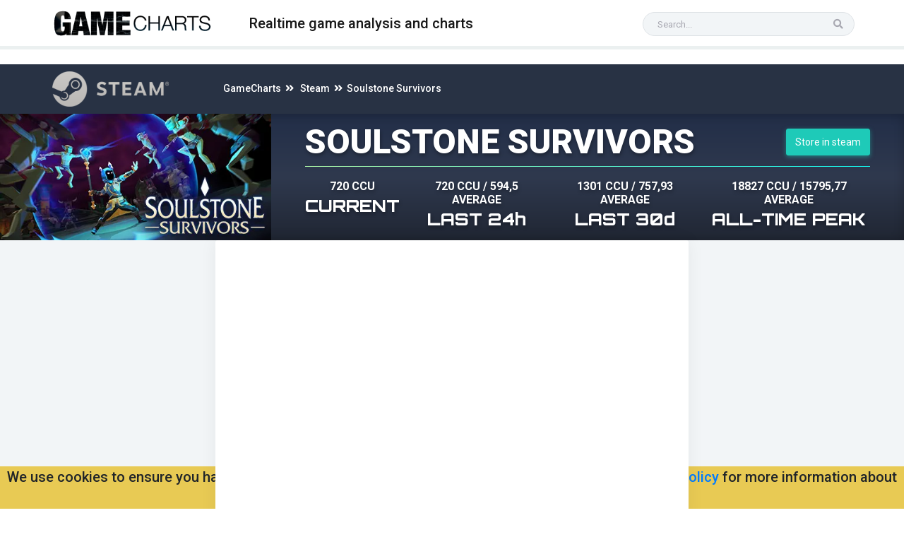

--- FILE ---
content_type: text/html; charset=UTF-8
request_url: https://gamecharts.org/steam/soulstone-survivors
body_size: 162147
content:
<!DOCTYPE html>
<html lang="en">
<!--  HEADER -->
<head>
	<meta charset="utf-8" />
	<title>Game Charts Detail : Soulstone Survivors</title>
	<meta content="Game Detail Page. The name of this game is Soulstone Survivors  You will see more detailed info about this game in this page../data/steam/games_seo/soulstone-survivors/" name="description" />
	<meta name = "gamename" content = "Soulstone Survivors" />
	<meta name="keywards" content="plyer, game, chart, average, current, playerunknowns, 24-hours, platform, name, steam, idcgames, xbox, current players, average players, game chart, Soulstone Survivors" />
	<meta name="viewport" content="width=device-width, initial-scale=1.0">

	<link rel="preconnect dns-prefetch" href="https://www.googletagmanager.com">
	<link rel="preconnect dns-prefetch" href="https://cdn.jsdelivr.net">
	<link rel="preconnect dns-prefetch" href="https://gamecharts.com">
	<link rel="preconnect dns-prefetch" href="https://cdnjs.cloudflare.com">
	<link rel="preconnect dns-prefetch" href="https://kit.fontawesome.com">
	4	    <link rel="preconnect dns-prefetch" href="https://stackpath.bootstrapcdn.com">
	<link rel="preconnect dns-prefetch" href="https://steamcdn-a.akamaihd.net">


	<link rel="canonical" href="https://gamecharts.org/steam/soulstone-survivors" />
	<meta name = "twitter:title" content="Game Charts Detail : Soulstone Survivors">
	<meta name = "twitter:card" content="summary">
	<meta name = "twitter:site" content="@gamecharts">
	<meta name = "twitter:creator" content="@gamecharts">
	<meta name = "twitter:description" content="Game Detail Page. The name of this game is Soulstone Survivors  You will see more detailed info about this game in this page."/>
	<meta name = "twitter:image" content="https://gamecharts.org/assets/images/logo-1.png"/>
	<meta property = "og:type" content="website" />
	<meta property = "og:url" content="https://gamecharts.org"/>
	<meta property = "og:image" content="https://gamecharts.org/assets/images/logo-1.png"/>
	<meta property = "og:site_name" content="Gamecharts"/>
	<meta property = "og:title" content="Game Charts Detail : Soulstone Survivors" />
	<meta property = "og:description" content="Game Detail Page. The name of this game is Soulstone Survivors  You will see more detailed info about this game in this page."/>


	<!-- Global site tag (gtag.js) - Google Analytics -->
	<script async src="https://www.googletagmanager.com/gtag/js?id=UA-43282477-5"></script>
	<script>
		window.dataLayer = window.dataLayer || [];
		function gtag(){dataLayer.push(arguments);}
		gtag('js', new Date());

		gtag('config', 'UA-43282477-5');
	</script>

	<!-- App favicon -->
	<link rel="shortcut icon" href="https://gamecharts.org/assets/images/favicon.ico">
	<link rel="stylesheet" href="https://stackpath.bootstrapcdn.com/bootstrap/4.4.1/css/bootstrap.min.css" integrity="sha384-Vkoo8x4CGsO3+Hhxv8T/Q5PaXtkKtu6ug5TOeNV6gBiFeWPGFN9MuhOf23Q9Ifjh" crossorigin="anonymous">
	<link href="https://gamecharts.org/assets/css/icons.css" rel="stylesheet" type="text/css" />
	<link href="https://gamecharts.org/assets/css/styleNew.css" rel="stylesheet" type="text/css" />
	<link href="https://gamecharts.org/assets/css/custom-highcharts.css" rel="stylesheet" type="text/css" />

	<script data-ad-client="ca-pub-2433076550762661" async src="https://pagead2.googlesyndication.com/pagead/js/adsbygoogle.js"></script>
	<script src="https://code.jquery.com/jquery-1.11.3.js"></script>
	<script src="https://code.jquery.com/jquery-3.4.1.slim.min.js" integrity="sha384-J6qa4849blE2+poT4WnyKhv5vZF5SrPo0iEjwBvKU7imGFAV0wwj1yYfoRSJoZ+n" crossorigin="anonymous"></script>
	<script src="https://stackpath.bootstrapcdn.com/bootstrap/4.4.1/js/bootstrap.min.js" integrity="sha384-wfSDF2E50Y2D1uUdj0O3uMBJnjuUD4Ih7YwaYd1iqfktj0Uod8GCExl3Og8ifwB6" crossorigin="anonymous"></script>
	<script src="https://cdn.jsdelivr.net/npm/popper.js@1.16.0/dist/umd/popper.min.js" integrity="sha384-Q6E9RHvbIyZFJoft+2mJbHaEWldlvI9IOYy5n3zV9zzTtmI3UksdQRVvoxMfooAo" crossorigin="anonymous"></script>

	<script src="https://code.highcharts.com/stock/highstock.js"></script>
	<script src="https://code.highcharts.com/stock/modules/data.js"></script>
	<script src="https://code.highcharts.com/stock/modules/exporting.js"></script>
	<script src="https://code.highcharts.com/stock/modules/export-data.js"></script>
	<script src="https://code.highcharts.com/modules/series-label.js"></script>

	<script src="https://gamecharts.org/assets/js/jquery.min.js"></script>
	<script src="https://cdnjs.cloudflare.com/ajax/libs/jquery-cookie/1.4.1/jquery.cookie.min.js"></script>
	<script src="https://gamecharts.org/assets/js/bootstrap.bundle.min.js"></script>
	<script src="https://gamecharts.org/assets/js/waves.min.js"></script>
	<script src="https://gamecharts.org/assets/js/jquery.slimscroll.min.js"></script>
	<script src="https://gamecharts.org/assets/plugins/moment/moment.js"></script>
	<script src="https://gamecharts.org/assets/plugins/apexcharts/apexcharts.min.js"></script>
	<script src="https://gamecharts.org/assets/pages/jquery.apexcharts.init.js"></script>
	<script src="https://gamecharts.org/assets/plugins/sparklines-chart/jquery.sparkline.min.js"></script>
	<script src="https://gamecharts.org/assets/pages/jquery.charts-sparkline.js"></script>
	<script src="https://gamecharts.org/assets/js/checkCookie.js"></script>
	<script src="https://gamecharts.org/assets/js/app.js"></script>
	<script src="https://gamecharts.org/assets/js/searchbox.js"></script>

</head>

<body style="overflow-x: hidden">


	<nav class="navbar navbar-expand-lg navbar-light bg-gradient-green fixed-top">
	<a href="https://gamecharts.org"><img src="https://gamecharts.org/assets/images/logo-1.png" class="logoGameCharts" alt="Game Charts logo" width="235px" height="60px"></a>
	<button class="navbar-toggler" type="button" data-toggle="collapse" data-target="#navbarTogglerDemo02" aria-controls="navbarTogglerDemo02" aria-expanded="false" aria-label="Toggle navigation">
	<span class="navbar-toggler-icon"></span>
	</button>

	<div class="collapse navbar-collapse" id="navbarTogglerDemo02">
		<ul class="navbar-nav mr-auto mt-2 mt-lg-0">
			<li class="nav-item active">
			<span class="nav-link game-subject">Realtime game analysis and charts</span>
			</li>
		</ul>
		<ul class="list-unstyled topbar-nav navbar-search">
			<li class="hide-phone app-search">
				<form role="search" class="">
					<input type="text" id="searchBox" placeholder="Search..." class="form-control bg-light-gray"/>
					<i id="searchBoxIcon" class="fas fa-search"></i>
				</form>
				<script type="text/javascript">
				   window.onload = function() {
				      document.getElementById("searchBoxIcon").onclick = function() {
				         var value = document.getElementById("searchBox").value;
		
					 if (value.length >= 2){
						window.location.href = "https://gamecharts.org/search/" + value.toLowerCase ();
					 }
				      };
				   };
				</script>
				<div id="searched_game">
					<div class="item"> Not Games Found </div>
				</div>
			</li>
		</ul>
	</div>
</nav>

	<div class="row game-platforms">
		<span class="game-platforms-menu" style="margin-left: 0">
			<li><a href="https://gamecharts.org/steam"><img alt="steam" src="https://gamecharts.org/assets/img/globalheader_logo.png"/></a> </li>		</span>
		<div class="route-top">
			<a href="https://gamecharts.org">GameCharts</a>&nbsp;&nbsp;<i class="fas fa-angle-double-right"></i>&nbsp;&nbsp;
			<a href="https://gamecharts.org/steam">Steam</a>&nbsp;&nbsp;<i class="fas fa-angle-double-right"></i>&nbsp;&nbsp;<a href="#">Soulstone Survivors</a>
		</div>
	</div>

	<div id="menu" class="game-menu d-flex flex-md-row flex-column">
		<div class="d-flex game-img">
			<img src="https://gamecharts.org/data/steam/img/2066020/header.jpg" alt="Soulstone Survivors"/>
		</div>
		<div class="d-flex flex-column justify-content-center game-info">
			<div class="d-flex flex-sm-row flex-column justify-content-between  align-items-center mt-md-0 mt-3 mx-5 mb-sm-0 mb-3">
				<div class="app-stat">
					<h1 class="display-4 font-weight-900 text-uppercase text-shadow">Soulstone Survivors</h1>
				</div>	
				<div class="app-stat">
					<a href="https://store.steampowered.com/app/2066020" target="_new" class="btn btn-success"> Store in steam </a>
				</div>		
			</div>
			<div class="line bg-gradient-green mx-5"></div>
			<div class="d-flex flex-sm-row flex-column justify-content-between mt-2 mx-5">
				<div class="app-stat d-flex flex-column justify-content-baseline align-items-center mr-sm-3 mr-0">
					<div class="h6 text-center text-uppercase font-weight-bold text-shadow mb-1">
						<span class="num">720 ccu</span>		
					</div>
					<span class="h4 font-secondary text-center text-shadow mt-0">CURRENT</span>
				</div>
				<div class="app-stat d-flex flex-column justify-content-baseline align-items-center mr-sm-3 mr-0"> 
					<div class="h6 text-center text-uppercase font-weight-bold text-shadow mb-1">
						<span class="num">720 ccu</span> / 
						<span class="num">594,5 average</span>		
					</div>
					<span class="h4 font-secondary text-center text-shadow mt-0">LAST 24h</span>
				</div>
				<div class="app-stat d-flex flex-column justify-content-baseline align-items-center mr-sm-3 mr-0">
					<div class="h6 text-center text-uppercase font-weight-bold text-shadow mb-1">
						<span class="num">1301 ccu</span> / 
						<span class="num">757,93 average</span>
					</div>
					<span class="h4 font-secondary text-center text-shadow mt-0">LAST 30d</span>
				</div>
				<div class="app-stat d-flex flex-column justify-content-baseline align-items-center">
					<div class="h6 text-center text-uppercase font-weight-bold text-shadow mb-1">
						<span class="num">18827 ccu</span> / 
						<span class="num">15795,77 average</span>
					</div>
					<span class="h4 font-secondary text-center text-shadow mt-0">ALL-TIME PEAK</span>
				</div>	
			</div>
		</div>
	</div>

	<div class="container-fluid-add game-screen-add bg-light-gray">
		<!--desktop-->
            <!--
            <div class="row desktop-screen justify-content-center">
            -->
            <div class="row-add desktop-screen">
            	<!--<div class="col-lg-8 col-xs-12 align-items-center px-2">-->
            		<div class="align-items-center">
            			<div class="content-column">
            				<div id="global" class="game-card-2 card p-3"></div>

            				<div id="compare" class="game-card card p-3"></div>

            				<div id="average" class="game-card-2 card p-3"></div>

            				<div class="card p-0">

            					<div class="table-responsive">
            						<table class="table table-centered mb-0">
            							<thead class="thead-light">
            								<tr>
            									<th></th>
            									<th>Month</th>
            									<th class="text-center">Avg. Players</th>
            									<th class="text-center">Gain</th>
            									<th class="text-center">% Gain</th>
            									<th class="text-center">Peak Players</th>
            								</tr>
            							</thead>
            							<tbody>
            								            										<tr>
            											<td></td>
            											<td>January 2026</td>
            											<td class="text-center">
            												724            											</td>
            											<td class="text-center">
            												-79            											</td>
            											<td class="text-center">
            												-9.84%            											</td>
            											<td class="text-center">
            												1,301            											</td>
            										</tr>
            										            										<tr>
            											<td></td>
            											<td>December 2025</td>
            											<td class="text-center">
            												803            											</td>
            											<td class="text-center">
            												193            											</td>
            											<td class="text-center">
            												31.64%            											</td>
            											<td class="text-center">
            												1,365            											</td>
            										</tr>
            										            										<tr>
            											<td></td>
            											<td>November 2025</td>
            											<td class="text-center">
            												610            											</td>
            											<td class="text-center">
            												-267            											</td>
            											<td class="text-center">
            												-30.44%            											</td>
            											<td class="text-center">
            												1,248            											</td>
            										</tr>
            										            										<tr>
            											<td></td>
            											<td>October 2025</td>
            											<td class="text-center">
            												877            											</td>
            											<td class="text-center">
            												-255            											</td>
            											<td class="text-center">
            												-22.53%            											</td>
            											<td class="text-center">
            												1,924            											</td>
            										</tr>
            										            										<tr>
            											<td></td>
            											<td>September 2025</td>
            											<td class="text-center">
            												1,132            											</td>
            											<td class="text-center">
            												-980            											</td>
            											<td class="text-center">
            												-46.4%            											</td>
            											<td class="text-center">
            												2,215            											</td>
            										</tr>
            										            										<tr>
            											<td></td>
            											<td>August 2025</td>
            											<td class="text-center">
            												2,112            											</td>
            											<td class="text-center">
            												-447            											</td>
            											<td class="text-center">
            												-17.47%            											</td>
            											<td class="text-center">
            												4,308            											</td>
            										</tr>
            										            										<tr>
            											<td></td>
            											<td>July 2025</td>
            											<td class="text-center">
            												2,559            											</td>
            											<td class="text-center">
            												229            											</td>
            											<td class="text-center">
            												9.83%            											</td>
            											<td class="text-center">
            												4,779            											</td>
            										</tr>
            										            										<tr>
            											<td></td>
            											<td>June 2025</td>
            											<td class="text-center">
            												2,330            											</td>
            											<td class="text-center">
            												883            											</td>
            											<td class="text-center">
            												61.02%            											</td>
            											<td class="text-center">
            												6,575            											</td>
            										</tr>
            										            										<tr>
            											<td></td>
            											<td>May 2025</td>
            											<td class="text-center">
            												1,447            											</td>
            											<td class="text-center">
            												395            											</td>
            											<td class="text-center">
            												37.55%            											</td>
            											<td class="text-center">
            												3,397            											</td>
            										</tr>
            										            										<tr>
            											<td></td>
            											<td>April 2025</td>
            											<td class="text-center">
            												1,052            											</td>
            											<td class="text-center">
            												305            											</td>
            											<td class="text-center">
            												40.83%            											</td>
            											<td class="text-center">
            												4,328            											</td>
            										</tr>
            										            										<tr>
            											<td></td>
            											<td>March 2025</td>
            											<td class="text-center">
            												747            											</td>
            											<td class="text-center">
            												168            											</td>
            											<td class="text-center">
            												29.02%            											</td>
            											<td class="text-center">
            												1,337            											</td>
            										</tr>
            										            										<tr>
            											<td></td>
            											<td>February 2025</td>
            											<td class="text-center">
            												579            											</td>
            											<td class="text-center">
            												-123            											</td>
            											<td class="text-center">
            												-17.52%            											</td>
            											<td class="text-center">
            												967            											</td>
            										</tr>
            										            										<tr>
            											<td></td>
            											<td>January 2025</td>
            											<td class="text-center">
            												702            											</td>
            											<td class="text-center">
            												-97            											</td>
            											<td class="text-center">
            												-12.14%            											</td>
            											<td class="text-center">
            												1,141            											</td>
            										</tr>
            										            										<tr>
            											<td></td>
            											<td>December 2024</td>
            											<td class="text-center">
            												799            											</td>
            											<td class="text-center">
            												-286            											</td>
            											<td class="text-center">
            												-26.36%            											</td>
            											<td class="text-center">
            												1,663            											</td>
            										</tr>
            										            										<tr>
            											<td></td>
            											<td>November 2024</td>
            											<td class="text-center">
            												1,085            											</td>
            											<td class="text-center">
            												232            											</td>
            											<td class="text-center">
            												27.2%            											</td>
            											<td class="text-center">
            												2,360            											</td>
            										</tr>
            										            										<tr>
            											<td></td>
            											<td>October 2024</td>
            											<td class="text-center">
            												853            											</td>
            											<td class="text-center">
            												-194            											</td>
            											<td class="text-center">
            												-18.53%            											</td>
            											<td class="text-center">
            												1,683            											</td>
            										</tr>
            										            										<tr>
            											<td></td>
            											<td>September 2024</td>
            											<td class="text-center">
            												1,047            											</td>
            											<td class="text-center">
            												-307            											</td>
            											<td class="text-center">
            												-22.67%            											</td>
            											<td class="text-center">
            												2,845            											</td>
            										</tr>
            										            										<tr>
            											<td></td>
            											<td>August 2024</td>
            											<td class="text-center">
            												1,354            											</td>
            											<td class="text-center">
            												245            											</td>
            											<td class="text-center">
            												22.09%            											</td>
            											<td class="text-center">
            												3,380            											</td>
            										</tr>
            										            										<tr>
            											<td></td>
            											<td>July 2024</td>
            											<td class="text-center">
            												1,109            											</td>
            											<td class="text-center">
            												152            											</td>
            											<td class="text-center">
            												15.88%            											</td>
            											<td class="text-center">
            												2,118            											</td>
            										</tr>
            										            										<tr>
            											<td></td>
            											<td>June 2024</td>
            											<td class="text-center">
            												957            											</td>
            											<td class="text-center">
            												-300            											</td>
            											<td class="text-center">
            												-23.87%            											</td>
            											<td class="text-center">
            												2,639            											</td>
            										</tr>
            										            										<tr>
            											<td></td>
            											<td>May 2024</td>
            											<td class="text-center">
            												1,257            											</td>
            											<td class="text-center">
            												-368            											</td>
            											<td class="text-center">
            												-22.65%            											</td>
            											<td class="text-center">
            												3,004            											</td>
            										</tr>
            										            										<tr>
            											<td></td>
            											<td>April 2024</td>
            											<td class="text-center">
            												1,625            											</td>
            											<td class="text-center">
            												346            											</td>
            											<td class="text-center">
            												27.05%            											</td>
            											<td class="text-center">
            												3,134            											</td>
            										</tr>
            										            										<tr>
            											<td></td>
            											<td>March 2024</td>
            											<td class="text-center">
            												1,279            											</td>
            											<td class="text-center">
            												316            											</td>
            											<td class="text-center">
            												32.81%            											</td>
            											<td class="text-center">
            												4,908            											</td>
            										</tr>
            										            										<tr>
            											<td></td>
            											<td>February 2024</td>
            											<td class="text-center">
            												963            											</td>
            											<td class="text-center">
            												-291            											</td>
            											<td class="text-center">
            												-23.21%            											</td>
            											<td class="text-center">
            												1,818            											</td>
            										</tr>
            										            										<tr>
            											<td></td>
            											<td>January 2024</td>
            											<td class="text-center">
            												1,254            											</td>
            											<td class="text-center">
            												-159            											</td>
            											<td class="text-center">
            												-11.25%            											</td>
            											<td class="text-center">
            												2,291            											</td>
            										</tr>
            										            										<tr>
            											<td></td>
            											<td>December 2023</td>
            											<td class="text-center">
            												1,413            											</td>
            											<td class="text-center">
            												-842            											</td>
            											<td class="text-center">
            												-37.34%            											</td>
            											<td class="text-center">
            												2,464            											</td>
            										</tr>
            										            										<tr>
            											<td></td>
            											<td>November 2023</td>
            											<td class="text-center">
            												2,255            											</td>
            											<td class="text-center">
            												802            											</td>
            											<td class="text-center">
            												55.2%            											</td>
            											<td class="text-center">
            												5,302            											</td>
            										</tr>
            										            										<tr>
            											<td></td>
            											<td>October 2023</td>
            											<td class="text-center">
            												1,453            											</td>
            											<td class="text-center">
            												83            											</td>
            											<td class="text-center">
            												6.06%            											</td>
            											<td class="text-center">
            												3,477            											</td>
            										</tr>
            										            										<tr>
            											<td></td>
            											<td>September 2023</td>
            											<td class="text-center">
            												1,370            											</td>
            											<td class="text-center">
            												651            											</td>
            											<td class="text-center">
            												90.54%            											</td>
            											<td class="text-center">
            												3,403            											</td>
            										</tr>
            										            										<tr>
            											<td></td>
            											<td>August 2023</td>
            											<td class="text-center">
            												719            											</td>
            											<td class="text-center">
            												-711            											</td>
            											<td class="text-center">
            												-49.72%            											</td>
            											<td class="text-center">
            												1,279            											</td>
            										</tr>
            										            										<tr>
            											<td></td>
            											<td>July 2023</td>
            											<td class="text-center">
            												1,430            											</td>
            											<td class="text-center">
            												-494            											</td>
            											<td class="text-center">
            												-25.68%            											</td>
            											<td class="text-center">
            												2,524            											</td>
            										</tr>
            										            										<tr>
            											<td></td>
            											<td>June 2023</td>
            											<td class="text-center">
            												1,924            											</td>
            											<td class="text-center">
            												1,183            											</td>
            											<td class="text-center">
            												159.65%            											</td>
            											<td class="text-center">
            												6,184            											</td>
            										</tr>
            										            										<tr>
            											<td></td>
            											<td>May 2023</td>
            											<td class="text-center">
            												741            											</td>
            											<td class="text-center">
            												-631            											</td>
            											<td class="text-center">
            												-45.99%            											</td>
            											<td class="text-center">
            												3,240            											</td>
            										</tr>
            										            										<tr>
            											<td></td>
            											<td>April 2023</td>
            											<td class="text-center">
            												1,372            											</td>
            											<td class="text-center">
            												-41            											</td>
            											<td class="text-center">
            												-2.9%            											</td>
            											<td class="text-center">
            												3,545            											</td>
            										</tr>
            										            										<tr>
            											<td></td>
            											<td>March 2023</td>
            											<td class="text-center">
            												1,413            											</td>
            											<td class="text-center">
            												16            											</td>
            											<td class="text-center">
            												1.15%            											</td>
            											<td class="text-center">
            												3,549            											</td>
            										</tr>
            										            										<tr>
            											<td></td>
            											<td>February 2023</td>
            											<td class="text-center">
            												1,397            											</td>
            											<td class="text-center">
            												-497            											</td>
            											<td class="text-center">
            												-26.24%            											</td>
            											<td class="text-center">
            												2,777            											</td>
            										</tr>
            										            										<tr>
            											<td></td>
            											<td>January 2023</td>
            											<td class="text-center">
            												1,894            											</td>
            											<td class="text-center">
            												-1,059            											</td>
            											<td class="text-center">
            												-35.86%            											</td>
            											<td class="text-center">
            												4,063            											</td>
            										</tr>
            										            										<tr>
            											<td></td>
            											<td>December 2022</td>
            											<td class="text-center">
            												2,953            											</td>
            											<td class="text-center">
            												-4,307            											</td>
            											<td class="text-center">
            												-59.33%            											</td>
            											<td class="text-center">
            												5,231            											</td>
            										</tr>
            										            										<tr>
            											<td></td>
            											<td>November 2022</td>
            											<td class="text-center">
            												7,260            											</td>
            											<td class="text-center">
            												7,260            											</td>
            											<td class="text-center">
            												---            											</td>
            											<td class="text-center">
            												18,827            											</td>
            										</tr>
            										            										<tr>
            											<td></td>
            											<td>October 2022</td>
            											<td class="text-center">
            												0            											</td>
            											<td class="text-center">
            												0            											</td>
            											<td class="text-center">
            												---            											</td>
            											<td class="text-center">
            												0            											</td>
            										</tr>
            										            										<tr>
            											<td></td>
            											<td>September 2022</td>
            											<td class="text-center">
            												0            											</td>
            											<td class="text-center">
            												0            											</td>
            											<td class="text-center">
            												---            											</td>
            											<td class="text-center">
            												0            											</td>
            										</tr>
            										            										<tr>
            											<td></td>
            											<td>August 2022</td>
            											<td class="text-center">
            												0            											</td>
            											<td class="text-center">
            												0            											</td>
            											<td class="text-center">
            												---            											</td>
            											<td class="text-center">
            												0            											</td>
            										</tr>
            										            										<tr>
            											<td></td>
            											<td>July 2022</td>
            											<td class="text-center">
            												0            											</td>
            											<td class="text-center">
            												---            											</td>
            											<td class="text-center">
            												---            											</td>
            											<td class="text-center">
            												0            											</td>
            										</tr>
            										            							</tbody>
            						</table>
            					</div>
            				</div>
            				<div class="row-add">
            					<div class="col-12">
            						<div id="top_game_slider" class="top_game_slider">
            							<div class="row-add">
            								<h2>About Soulstone Survivors</h2>

            								<div style="display: block;padding: 0; overflow-y: scroll;" class="col-sm-12 col-md-12">
            									            										Soulstone Survivors is an action roguelite where you slay hordes of foes and face titanic bosses while learning powerful skills to enhance your character. Play as a Void Hunter, and with the spoils of every match craft weapons, unlock new characters, upgrade your skill tree and equip new runes to jump back into the action.Evolve your skills</h2>Explore a deep system where you merge and upgrade your skills, transforming them into something new, with dozens of skill evolutions and combinations to discover.<br>Craft powerful weapons to customize your characters</h2>Gather materials from your foes and the environment, and in the blacksmith combine them into powerful arms that can drastically change how you play.<br>Challenging bosses</h2>The Lords of the Void are powerful beings, each with a unique set of powers and truly challenging mechanics, where only the most capable Void Hunters will survive.<br>Features:</h2><ul class="bb_ul"><li>Dozens of <strong>skills</strong> to discover...            										<div class="" style="margin-left: 3px; margin-right: 3px">
            										</div>
            									            								</div>
            							</div>

            						</div>
            					</div><!--end col-->
            				</div>
            			</div>
            		</div>
            	</div><!--end content-ocolumn-->
            </div>
        </div>
    </div>

    <footer class="section footer-classic context-dark bg-image" style="background: #2d3246;">
	<div class="social-footer" style="padding: 1em">
		<div class="row">
                         <div class="col-3">
                                 <a href="https://www.facebook.com/Gamecharts-111747700514669/"><i class="fab fa-facebook-f"></i></a>
                         </div>
                         <div class="col-3">
                                 <a href="https://www.instagram.com/gamechartsorg/"><i class="fab fa-instagram"></i></a>
                         </div>
                         <div class="col-3">
                                 <a href="https://www.youtube.com/channel/UCBXUnqxAMX8NUZvmN6VlROA/"><i class="fab fa-youtube"></i></a>
                         </div>
                        <div class="col-3">
                                <a href="https://twitter.com/Gamecharts1"><i class="fab fa-twitter"></i></a>
                        </div>
                </div>
	</div>
	<div class="container" style="padding: 1em;">
 
		<div class="row row-30">
		
			<div class="col-12 col-md-6">
		
				<div class="row">
        			<div class="col-6 text-white footer-text">
        				&copy; 2019-2026 Game Charts
                            <ul>
                                <li style="list-style-type: none; padding-top: 5px;">
                                    <a href="https://gamecharts.org/about">About</a>
                                </li>
                                <li style="list-style-type: none; padding-top: 5px;">
                                    <a href="https://gamecharts.org/privacy">Privacy</a>
                                </li>
                                <li style="list-style-type: none; padding-top: 5px;">
                                    <a href="https://gamecharts.org/cookies">Cookies Policy</a>
                                </li>
                            </ul>
                    </div>
                    <div class="col-6 text-white footer-text">
                        Supported Platforms
                            <ul style="padding-top: 10px;">
                                                                <li style="list-style-type: none; padding-top: 5px;"><a class="footer-items" href="https://gamecharts.org/steam">Steam</a>
                                                                    <li style="list-style-type: none; padding-top: 5px;"><a class="footer-items" href="https://gamecharts.org/idcgames">Idcgames</a>
                                                                </ul>
                    </div>
				</div>
                
	    </div>            
            <div class="col-12 col-md-6 ">
            	<div class="row">
                                            <div class="footer-item col-md-6 col-6">
                            <a href="https://gamecharts.org/steam/player_count">Top Steam Games</a>
			    
                                <ul style="padding-top: 10px;">
                                                                            <li style="list-style-type: none; padding-top: 5px;"><a class="footer-items" href="https://gamecharts.org/steam/counter-strike-2">Counter-Strike 2</a></li>
                                                                            <li style="list-style-type: none; padding-top: 5px;"><a class="footer-items" href="https://gamecharts.org/steam/dota-2">Dota 2</a></li>
                                                                            <li style="list-style-type: none; padding-top: 5px;"><a class="footer-items" href="https://gamecharts.org/steam/pubg-battlegrounds">PUBG: BATTLEGROUNDS</a></li>
                                                                            <li style="list-style-type: none; padding-top: 5px;"><a class="footer-items" href="https://gamecharts.org/steam/arc-raiders">ARC Raiders</a></li>
                                                                            <li style="list-style-type: none; padding-top: 5px;"><a class="footer-items" href="https://gamecharts.org/steam/apex-legends">Apex Legends</a></li>
                                                                    </ul>
                        </div>
                                            <div class="footer-item col-md-6 col-6">
                            <a href="https://gamecharts.org/idcgames/player_count">Top Idcgames Games</a>
			    
                                <ul style="padding-top: 10px;">
                                                                            <li style="list-style-type: none; padding-top: 5px;"><a class="footer-items" href="https://gamecharts.org/idcgames/bridge-constructor">Bridge Constructor</a></li>
                                                                            <li style="list-style-type: none; padding-top: 5px;"><a class="footer-items" href="https://gamecharts.org/idcgames/idc">IDC</a></li>
                                                                            <li style="list-style-type: none; padding-top: 5px;"><a class="footer-items" href="https://gamecharts.org/idcgames/metal-assault">Imperia Online</a></li>
                                                                            <li style="list-style-type: none; padding-top: 5px;"><a class="footer-items" href="https://gamecharts.org/idcgames/desert-child">Desert Child</a></li>
                                                                            <li style="list-style-type: none; padding-top: 5px;"><a class="footer-items" href="https://gamecharts.org/idcgames/bang-shooter">Bang Shooter</a></li>
                                                                    </ul>
                        </div>
                                    </div>
            </div>
        </div>
    </div>
</footer>

<!-- SCHEMA.ORG -->
<script type="application/ld+json">{"@context":"http://schema.org","@type":"Organization","name":"GAMECHARTS","url":"https://gamecharts.org/","address":"","sameAs":["https://www.facebook.com/Gamecharts-111747700514669/","https://www.youtube.com/channel/UCBXUnqxAMX8NUZvmN6VlROA/","https://twitter.com/Gamecharts1","https://www.instagram.com/gamechartsorg/"]}</script>
</body>

<script>

	$( document ).ready(function() {

		Highcharts.setOptions({
			time: {
				timezoneOffset: - 1 * 60
			}
		});


		Highcharts.stockChart('global', {
			chart: {
				styledMode: true
			},
			title:{
				text: 'Top concurrent users',
				align: 'left',
			},
			navigation: {

				buttonOptions: {
					enabled: false
				}
			},
			navigator: {
				series: {
					label: {
						enabled: false
					}
				}
			},
			scrollbar: { enabled: false },

			series: [{
				name: 'CCU',
				data: [[1657252800000,0],[1657256400000,0],[1657260000000,0],[1657263600000,0],[1657267200000,0],[1657270800000,0],[1657274400000,0],[1657278000000,0],[1657281600000,0],[1657285200000,0],[1657288800000,0],[1657292400000,0],[1657296000000,0],[1657299600000,0],[1657303200000,0],[1657306800000,0],[1657310400000,0],[1657314000000,0],[1657317600000,0],[1657321200000,0],[1657324800000,0],[1657328400000,0],[1657332000000,0],[1657335600000,0],[1657339200000,0],[1657342800000,0],[1657346400000,0],[1657350000000,0],[1657353600000,0],[1657357200000,0],[1657360800000,0],[1657364400000,0],[1657368000000,0],[1657371600000,0],[1657375200000,0],[1657378800000,0],[1657382400000,0],[1657386000000,0],[1657389600000,0],[1657393200000,0],[1657396800000,0],[1657400400000,0],[1657404000000,0],[1657407600000,0],[1657411200000,0],[1657414800000,0],[1657418400000,0],[1657422000000,0],[1657425600000,0],[1657429200000,0],[1657432800000,0],[1657436400000,0],[1657440000000,0],[1657443600000,0],[1657447200000,0],[1657450800000,0],[1657454400000,0],[1657458000000,0],[1657461600000,0],[1657465200000,0],[1657468800000,0],[1657472400000,0],[1657476000000,0],[1657479600000,0],[1657483200000,0],[1657486800000,0],[1657490400000,0],[1657494000000,0],[1657497600000,0],[1657501200000,0],[1657504800000,0],[1657508400000,0],[1657512000000,0],[1657515600000,0],[1657519200000,0],[1657522800000,0],[1657526400000,0],[1657530000000,0],[1657533600000,0],[1657537200000,0],[1657540800000,0],[1657544400000,0],[1657548000000,0],[1657551600000,0],[1657555200000,0],[1657558800000,0],[1657562400000,0],[1657566000000,0],[1657569600000,0],[1657573200000,0],[1657576800000,0],[1657580400000,0],[1657584000000,0],[1657587600000,0],[1657591200000,0],[1657594800000,0],[1657598400000,0],[1657602000000,0],[1657605600000,0],[1657609200000,0],[1657612800000,0],[1657616400000,0],[1657620000000,0],[1657623600000,0],[1657627200000,0],[1657630800000,0],[1657634400000,0],[1657638000000,0],[1657641600000,0],[1657645200000,0],[1657648800000,0],[1657652400000,0],[1657656000000,0],[1657659600000,0],[1657663200000,0],[1657666800000,0],[1657670400000,0],[1657674000000,0],[1657677600000,0],[1657681200000,0],[1657684800000,0],[1657688400000,0],[1657692000000,0],[1657695600000,0],[1657699200000,0],[1657702800000,0],[1657706400000,0],[1657710000000,0],[1657713600000,0],[1657717200000,0],[1657720800000,0],[1657724400000,0],[1657728000000,0],[1657731600000,0],[1657735200000,0],[1657738800000,0],[1657742400000,0],[1657746000000,0],[1657749600000,0],[1657753200000,0],[1657756800000,0],[1657760400000,0],[1657764000000,0],[1657767600000,0],[1657771200000,0],[1657774800000,0],[1657778400000,0],[1657782000000,0],[1657785600000,0],[1657789200000,0],[1657792800000,0],[1657796400000,0],[1657800000000,0],[1657803600000,0],[1657807200000,0],[1657810800000,0],[1657814400000,0],[1657818000000,0],[1657821600000,0],[1657825200000,0],[1657828800000,0],[1657832400000,0],[1657836000000,0],[1657839600000,0],[1657843200000,0],[1657846800000,0],[1657850400000,0],[1657854000000,0],[1657857600000,0],[1657861200000,0],[1657864800000,0],[1657868400000,0],[1657872000000,0],[1657875600000,0],[1657879200000,0],[1657882800000,0],[1657886400000,0],[1657890000000,0],[1657893600000,0],[1657897200000,0],[1657900800000,0],[1657904400000,0],[1657908000000,0],[1657911600000,0],[1657915200000,0],[1657918800000,0],[1657922400000,0],[1657926000000,0],[1657929600000,0],[1657933200000,0],[1657936800000,0],[1657940400000,0],[1657944000000,0],[1657947600000,0],[1657951200000,0],[1657954800000,0],[1657958400000,0],[1657962000000,0],[1657965600000,0],[1657969200000,0],[1657972800000,0],[1657976400000,0],[1657980000000,0],[1657983600000,0],[1657987200000,0],[1657990800000,0],[1657994400000,0],[1657998000000,0],[1658001600000,0],[1658005200000,0],[1658008800000,0],[1658012400000,0],[1658016000000,0],[1658019600000,0],[1658023200000,0],[1658026800000,0],[1658030400000,0],[1658034000000,0],[1658037600000,0],[1658041200000,0],[1658044800000,0],[1658048400000,0],[1658052000000,0],[1658055600000,0],[1658059200000,0],[1658062800000,0],[1658066400000,0],[1658070000000,0],[1658073600000,0],[1658077200000,0],[1658080800000,0],[1658084400000,0],[1658088000000,0],[1658091600000,0],[1658095200000,0],[1658098800000,0],[1658102400000,0],[1658106000000,0],[1658109600000,0],[1658113200000,0],[1658116800000,0],[1658120400000,0],[1658124000000,0],[1658127600000,0],[1658131200000,0],[1658134800000,0],[1658138400000,0],[1658142000000,0],[1658145600000,0],[1658149200000,0],[1658152800000,0],[1658156400000,0],[1658160000000,0],[1658163600000,0],[1658167200000,0],[1658170800000,0],[1658174400000,0],[1658178000000,0],[1658181600000,0],[1658185200000,0],[1658188800000,0],[1658192400000,0],[1658196000000,0],[1658199600000,0],[1658203200000,0],[1658206800000,0],[1658210400000,0],[1658214000000,0],[1658217600000,0],[1658221200000,0],[1658224800000,0],[1658228400000,0],[1658232000000,0],[1658235600000,0],[1658239200000,0],[1658242800000,0],[1658246400000,0],[1658250000000,0],[1658253600000,0],[1658257200000,0],[1658260800000,0],[1658264400000,0],[1658268000000,0],[1658271600000,0],[1658275200000,0],[1658278800000,0],[1658282400000,0],[1658286000000,0],[1658289600000,0],[1658293200000,0],[1658296800000,0],[1658300400000,0],[1658304000000,0],[1658307600000,0],[1658311200000,0],[1658314800000,0],[1658318400000,0],[1658322000000,0],[1658325600000,0],[1658329200000,0],[1658332800000,0],[1658336400000,0],[1658340000000,0],[1658343600000,0],[1658347200000,0],[1658350800000,0],[1658354400000,0],[1658358000000,0],[1658361600000,0],[1658365200000,0],[1658368800000,0],[1658372400000,0],[1658376000000,0],[1658379600000,0],[1658383200000,0],[1658386800000,0],[1658390400000,0],[1658394000000,0],[1658397600000,0],[1658401200000,0],[1658404800000,0],[1658408400000,0],[1658412000000,0],[1658415600000,0],[1658419200000,0],[1658422800000,0],[1658426400000,0],[1658430000000,0],[1658433600000,0],[1658437200000,0],[1658440800000,0],[1658444400000,0],[1658448000000,0],[1658451600000,0],[1658455200000,0],[1658458800000,0],[1658462400000,0],[1658466000000,0],[1658469600000,0],[1658473200000,0],[1658476800000,0],[1658480400000,0],[1658484000000,0],[1658487600000,0],[1658491200000,0],[1658494800000,0],[1658498400000,0],[1658502000000,0],[1658505600000,0],[1658509200000,0],[1658512800000,0],[1658516400000,0],[1658520000000,0],[1658523600000,0],[1658527200000,0],[1658530800000,0],[1658534400000,0],[1658538000000,0],[1658541600000,0],[1658545200000,0],[1658548800000,0],[1658552400000,0],[1658556000000,0],[1658559600000,0],[1658563200000,0],[1658566800000,0],[1658570400000,0],[1658574000000,0],[1658577600000,0],[1658581200000,0],[1658584800000,0],[1658588400000,0],[1658592000000,0],[1658595600000,0],[1658599200000,0],[1658602800000,0],[1658606400000,0],[1658610000000,0],[1658613600000,0],[1658617200000,0],[1658620800000,0],[1658624400000,0],[1658628000000,0],[1658631600000,0],[1658635200000,0],[1658638800000,0],[1658642400000,0],[1658646000000,0],[1658649600000,0],[1658653200000,0],[1658656800000,0],[1658660400000,0],[1658664000000,0],[1658667600000,0],[1658671200000,0],[1658674800000,0],[1658678400000,0],[1658682000000,0],[1658685600000,0],[1658689200000,0],[1658692800000,0],[1658696400000,0],[1658700000000,0],[1658703600000,0],[1658707200000,0],[1658710800000,0],[1658714400000,0],[1658718000000,0],[1658721600000,0],[1658725200000,0],[1658728800000,0],[1658732400000,0],[1658736000000,0],[1658739600000,0],[1658743200000,0],[1658746800000,0],[1658750400000,0],[1658754000000,0],[1658757600000,0],[1658761200000,0],[1658764800000,0],[1658768400000,0],[1658772000000,0],[1658775600000,0],[1658779200000,0],[1658782800000,0],[1658786400000,0],[1658790000000,0],[1658793600000,0],[1658797200000,0],[1658800800000,0],[1658804400000,0],[1658808000000,0],[1658811600000,0],[1658815200000,0],[1658818800000,0],[1658822400000,0],[1658826000000,0],[1658829600000,0],[1658833200000,0],[1658836800000,0],[1658840400000,0],[1658844000000,0],[1658847600000,0],[1658851200000,0],[1658854800000,0],[1658858400000,0],[1658862000000,0],[1658865600000,0],[1658869200000,0],[1658872800000,0],[1658876400000,0],[1658880000000,0],[1658883600000,0],[1658887200000,0],[1658890800000,0],[1658894400000,0],[1658898000000,0],[1658901600000,0],[1658905200000,0],[1658908800000,0],[1658912400000,0],[1658916000000,0],[1658919600000,0],[1658923200000,0],[1658926800000,0],[1658930400000,0],[1658934000000,0],[1658937600000,0],[1658941200000,0],[1658944800000,0],[1658948400000,0],[1658952000000,0],[1658955600000,0],[1658959200000,0],[1658962800000,0],[1658966400000,0],[1658970000000,0],[1658973600000,0],[1658977200000,0],[1658980800000,0],[1658984400000,0],[1658988000000,0],[1658991600000,0],[1658995200000,0],[1658998800000,0],[1659002400000,0],[1659006000000,0],[1659009600000,0],[1659013200000,0],[1659016800000,0],[1659020400000,0],[1659024000000,0],[1659027600000,0],[1659031200000,0],[1659034800000,0],[1659038400000,0],[1659042000000,0],[1659045600000,0],[1659049200000,0],[1659052800000,0],[1659056400000,0],[1659060000000,0],[1659063600000,0],[1659067200000,0],[1659070800000,0],[1659074400000,0],[1659078000000,0],[1659081600000,0],[1659085200000,0],[1659088800000,0],[1659092400000,0],[1659096000000,0],[1659099600000,0],[1659103200000,0],[1659106800000,0],[1659110400000,0],[1659114000000,0],[1659117600000,0],[1659121200000,0],[1659124800000,0],[1659128400000,0],[1659132000000,0],[1659135600000,0],[1659139200000,0],[1659142800000,0],[1659146400000,0],[1659150000000,0],[1659153600000,0],[1659157200000,0],[1659160800000,0],[1659164400000,0],[1659168000000,0],[1659171600000,0],[1659175200000,0],[1659178800000,0],[1659182400000,0],[1659186000000,0],[1659189600000,0],[1659193200000,0],[1659196800000,0],[1659200400000,0],[1659204000000,0],[1659207600000,0],[1659211200000,0],[1659214800000,0],[1659218400000,0],[1659222000000,0],[1659225600000,0],[1659229200000,0],[1659232800000,0],[1659236400000,0],[1659240000000,0],[1659243600000,0],[1659247200000,0],[1659250800000,0],[1659254400000,0],[1659258000000,0],[1659261600000,0],[1659265200000,0],[1659268800000,0],[1659272400000,0],[1659276000000,0],[1659279600000,0],[1659283200000,0],[1659286800000,0],[1659290400000,0],[1659294000000,0],[1659297600000,0],[1659301200000,0],[1659304800000,0],[1659308400000,0],[1659312000000,0],[1659315600000,0],[1659319200000,0],[1659322800000,0],[1659326400000,0],[1659330000000,0],[1659333600000,0],[1659337200000,0],[1659340800000,0],[1659344400000,0],[1659348000000,0],[1659351600000,0],[1659355200000,0],[1659358800000,0],[1659362400000,0],[1659366000000,0],[1659369600000,0],[1659373200000,0],[1659376800000,0],[1659380400000,0],[1659384000000,0],[1659387600000,0],[1659391200000,0],[1659394800000,0],[1659398400000,0],[1659402000000,0],[1659405600000,0],[1659409200000,0],[1659412800000,0],[1659416400000,0],[1659420000000,0],[1659423600000,0],[1659427200000,0],[1659430800000,0],[1659434400000,0],[1659438000000,0],[1659441600000,0],[1659445200000,0],[1659448800000,0],[1659452400000,0],[1659456000000,0],[1659459600000,0],[1659463200000,0],[1659466800000,0],[1659470400000,0],[1659474000000,0],[1659477600000,0],[1659481200000,0],[1659484800000,0],[1659488400000,0],[1659492000000,0],[1659495600000,0],[1659499200000,0],[1659502800000,0],[1659506400000,0],[1659510000000,0],[1659513600000,0],[1659517200000,0],[1659520800000,0],[1659524400000,0],[1659528000000,0],[1659531600000,0],[1659535200000,0],[1659538800000,0],[1659542400000,0],[1659546000000,0],[1659549600000,0],[1659553200000,0],[1659556800000,0],[1659560400000,0],[1659564000000,0],[1659567600000,0],[1659571200000,0],[1659574800000,0],[1659578400000,0],[1659582000000,0],[1659585600000,0],[1659589200000,0],[1659592800000,0],[1659596400000,0],[1659600000000,0],[1659603600000,0],[1659607200000,0],[1659610800000,0],[1659614400000,0],[1659618000000,0],[1659621600000,0],[1659625200000,0],[1659628800000,0],[1659632400000,0],[1659636000000,0],[1659639600000,0],[1659643200000,0],[1659646800000,0],[1659650400000,0],[1659654000000,0],[1659657600000,0],[1659661200000,0],[1659664800000,0],[1659668400000,0],[1659672000000,0],[1659675600000,0],[1659679200000,0],[1659682800000,0],[1659686400000,0],[1659690000000,0],[1659693600000,0],[1659697200000,0],[1659700800000,0],[1659704400000,0],[1659708000000,0],[1659711600000,0],[1659715200000,0],[1659718800000,0],[1659722400000,0],[1659726000000,0],[1659729600000,0],[1659733200000,0],[1659736800000,0],[1659740400000,0],[1659744000000,0],[1659747600000,0],[1659751200000,0],[1659754800000,0],[1659758400000,0],[1659762000000,0],[1659765600000,0],[1659769200000,0],[1659772800000,0],[1659776400000,0],[1659780000000,0],[1659783600000,0],[1659787200000,0],[1659790800000,0],[1659794400000,0],[1659798000000,0],[1659801600000,0],[1659805200000,0],[1659808800000,0],[1659812400000,0],[1659816000000,0],[1659819600000,0],[1659823200000,0],[1659826800000,0],[1659830400000,0],[1659834000000,0],[1659837600000,0],[1659841200000,0],[1659844800000,0],[1659848400000,0],[1659852000000,0],[1659855600000,0],[1659859200000,0],[1659862800000,0],[1659866400000,0],[1659870000000,0],[1659873600000,0],[1659877200000,0],[1659880800000,0],[1659884400000,0],[1659888000000,0],[1659891600000,0],[1659895200000,0],[1659898800000,0],[1659902400000,0],[1659906000000,0],[1659909600000,0],[1659913200000,0],[1659916800000,0],[1659920400000,0],[1659924000000,0],[1659927600000,0],[1659931200000,0],[1659934800000,0],[1659938400000,0],[1659942000000,0],[1659945600000,0],[1659949200000,0],[1659952800000,0],[1659956400000,0],[1659960000000,0],[1659963600000,0],[1659967200000,0],[1659970800000,0],[1659974400000,0],[1659978000000,0],[1659981600000,0],[1659985200000,0],[1659988800000,0],[1659992400000,0],[1659996000000,0],[1659999600000,0],[1660003200000,0],[1660006800000,0],[1660010400000,0],[1660014000000,0],[1660017600000,0],[1660021200000,0],[1660024800000,0],[1660028400000,0],[1660032000000,0],[1660035600000,0],[1660039200000,0],[1660042800000,0],[1660046400000,0],[1660050000000,0],[1660053600000,0],[1660057200000,0],[1660060800000,0],[1660064400000,0],[1660068000000,0],[1660071600000,0],[1660075200000,0],[1660078800000,0],[1660082400000,0],[1660086000000,0],[1660089600000,0],[1660093200000,0],[1660096800000,0],[1660100400000,0],[1660104000000,0],[1660107600000,0],[1660111200000,0],[1660114800000,0],[1660118400000,0],[1660122000000,0],[1660125600000,0],[1660129200000,0],[1660132800000,0],[1660136400000,0],[1660140000000,0],[1660143600000,0],[1660147200000,0],[1660150800000,0],[1660154400000,0],[1660158000000,0],[1660161600000,0],[1660165200000,0],[1660168800000,0],[1660172400000,0],[1660176000000,0],[1660179600000,0],[1660183200000,0],[1660186800000,0],[1660190400000,0],[1660194000000,0],[1660197600000,0],[1660201200000,0],[1660204800000,0],[1660208400000,0],[1660212000000,0],[1660215600000,0],[1660219200000,0],[1660222800000,0],[1660226400000,0],[1660230000000,0],[1660233600000,0],[1660237200000,0],[1660240800000,0],[1660244400000,0],[1660248000000,0],[1660251600000,0],[1660255200000,0],[1660258800000,0],[1660262400000,0],[1660266000000,0],[1660269600000,0],[1660273200000,0],[1660276800000,0],[1660280400000,0],[1660284000000,0],[1660287600000,0],[1660291200000,0],[1660294800000,0],[1660298400000,0],[1660302000000,0],[1660305600000,0],[1660309200000,0],[1660312800000,0],[1660316400000,0],[1660320000000,0],[1660323600000,0],[1660327200000,0],[1660330800000,0],[1660334400000,0],[1660338000000,0],[1660341600000,0],[1660345200000,0],[1660348800000,0],[1660352400000,0],[1660356000000,0],[1660359600000,0],[1660363200000,0],[1660366800000,0],[1660370400000,0],[1660374000000,0],[1660377600000,0],[1660381200000,0],[1660384800000,0],[1660388400000,0],[1660392000000,0],[1660395600000,0],[1660399200000,0],[1660402800000,0],[1660406400000,0],[1660410000000,0],[1660413600000,0],[1660417200000,0],[1660420800000,0],[1660424400000,0],[1660428000000,0],[1660431600000,0],[1660435200000,0],[1660438800000,0],[1660442400000,0],[1660446000000,0],[1660449600000,0],[1660453200000,0],[1660456800000,0],[1660460400000,0],[1660464000000,0],[1660467600000,0],[1660471200000,0],[1660474800000,0],[1660478400000,0],[1660482000000,0],[1660485600000,0],[1660489200000,0],[1660492800000,0],[1660496400000,0],[1660500000000,0],[1660503600000,0],[1660507200000,0],[1660510800000,0],[1660514400000,0],[1660518000000,0],[1660521600000,0],[1660525200000,0],[1660528800000,0],[1660532400000,0],[1660536000000,0],[1660539600000,0],[1660543200000,0],[1660546800000,0],[1660550400000,0],[1660554000000,0],[1660557600000,0],[1660561200000,0],[1660564800000,0],[1660568400000,0],[1660572000000,0],[1660575600000,0],[1660579200000,0],[1660582800000,0],[1660586400000,0],[1660590000000,0],[1660593600000,0],[1660597200000,0],[1660600800000,0],[1660604400000,0],[1660608000000,0],[1660611600000,0],[1660615200000,0],[1660618800000,0],[1660622400000,0],[1660626000000,0],[1660629600000,0],[1660633200000,0],[1660636800000,0],[1660640400000,0],[1660644000000,0],[1660647600000,0],[1660651200000,0],[1660654800000,0],[1660658400000,0],[1660662000000,0],[1660665600000,0],[1660669200000,0],[1660672800000,0],[1660676400000,0],[1660680000000,0],[1660683600000,0],[1660687200000,0],[1660690800000,0],[1660694400000,0],[1660698000000,0],[1660701600000,0],[1660705200000,0],[1660708800000,0],[1660712400000,0],[1660716000000,0],[1660719600000,0],[1660723200000,0],[1660726800000,0],[1660730400000,0],[1660734000000,0],[1660737600000,0],[1660741200000,0],[1660744800000,0],[1660748400000,0],[1660752000000,0],[1660755600000,0],[1660759200000,0],[1660762800000,0],[1660766400000,0],[1660770000000,0],[1660773600000,0],[1660777200000,0],[1660780800000,0],[1660784400000,0],[1660788000000,0],[1660791600000,0],[1660795200000,0],[1660798800000,0],[1660802400000,0],[1660806000000,0],[1660809600000,0],[1660813200000,0],[1660816800000,0],[1660820400000,0],[1660824000000,0],[1660827600000,0],[1660831200000,0],[1660834800000,0],[1660838400000,0],[1660842000000,0],[1660845600000,0],[1660849200000,0],[1660852800000,0],[1660856400000,0],[1660860000000,0],[1660863600000,0],[1660867200000,0],[1660870800000,0],[1660874400000,0],[1660878000000,0],[1660881600000,0],[1660885200000,0],[1660888800000,0],[1660892400000,0],[1660896000000,0],[1660899600000,0],[1660903200000,0],[1660906800000,0],[1660910400000,0],[1660914000000,0],[1660917600000,0],[1660921200000,0],[1660924800000,0],[1660928400000,0],[1660932000000,0],[1660935600000,0],[1660939200000,0],[1660942800000,0],[1660946400000,0],[1660950000000,0],[1660953600000,0],[1660957200000,0],[1660960800000,0],[1660964400000,0],[1660968000000,0],[1660971600000,0],[1660975200000,0],[1660978800000,0],[1660982400000,0],[1660986000000,0],[1660989600000,0],[1660993200000,0],[1660996800000,0],[1661000400000,0],[1661004000000,0],[1661007600000,0],[1661011200000,0],[1661014800000,0],[1661018400000,0],[1661022000000,0],[1661025600000,0],[1661029200000,0],[1661032800000,0],[1661036400000,0],[1661040000000,0],[1661043600000,0],[1661047200000,0],[1661050800000,0],[1661054400000,0],[1661058000000,0],[1661061600000,0],[1661065200000,0],[1661068800000,0],[1661072400000,0],[1661076000000,0],[1661079600000,0],[1661083200000,0],[1661086800000,0],[1661090400000,0],[1661094000000,0],[1661097600000,0],[1661101200000,0],[1661104800000,0],[1661108400000,0],[1661112000000,0],[1661115600000,0],[1661119200000,0],[1661122800000,0],[1661126400000,0],[1661130000000,0],[1661133600000,0],[1661137200000,0],[1661140800000,0],[1661144400000,0],[1661148000000,0],[1661151600000,0],[1661155200000,0],[1661158800000,0],[1661162400000,0],[1661166000000,0],[1661169600000,0],[1661173200000,0],[1661176800000,0],[1661180400000,0],[1661184000000,0],[1661187600000,0],[1661191200000,0],[1661194800000,0],[1661198400000,0],[1661202000000,0],[1661205600000,0],[1661209200000,0],[1661212800000,0],[1661216400000,0],[1661220000000,0],[1661223600000,0],[1661227200000,0],[1661230800000,0],[1661234400000,0],[1661238000000,0],[1661241600000,0],[1661245200000,0],[1661248800000,0],[1661252400000,0],[1661256000000,0],[1661259600000,0],[1661263200000,0],[1661266800000,0],[1661270400000,0],[1661274000000,0],[1661277600000,0],[1661281200000,0],[1661284800000,0],[1661288400000,0],[1661292000000,0],[1661295600000,0],[1661299200000,0],[1661302800000,0],[1661306400000,0],[1661310000000,0],[1661313600000,0],[1661317200000,0],[1661320800000,0],[1661324400000,0],[1661328000000,0],[1661331600000,0],[1661335200000,0],[1661338800000,0],[1661342400000,0],[1661346000000,0],[1661349600000,0],[1661353200000,0],[1661356800000,0],[1661360400000,0],[1661364000000,0],[1661367600000,0],[1661371200000,0],[1661374800000,0],[1661378400000,0],[1661382000000,0],[1661385600000,0],[1661389200000,0],[1661392800000,0],[1661396400000,0],[1661400000000,0],[1661403600000,0],[1661407200000,0],[1661410800000,0],[1661414400000,0],[1661418000000,0],[1661421600000,0],[1661425200000,0],[1661428800000,0],[1661432400000,0],[1661436000000,0],[1661439600000,0],[1661443200000,0],[1661446800000,0],[1661450400000,0],[1661454000000,0],[1661457600000,0],[1661461200000,0],[1661464800000,0],[1661468400000,0],[1661472000000,0],[1661475600000,0],[1661479200000,0],[1661482800000,0],[1661486400000,0],[1661490000000,0],[1661493600000,0],[1661497200000,0],[1661500800000,0],[1661504400000,0],[1661508000000,0],[1661511600000,0],[1661515200000,0],[1661518800000,0],[1661522400000,0],[1661526000000,0],[1661529600000,0],[1661533200000,0],[1661536800000,0],[1661540400000,0],[1661544000000,0],[1661547600000,0],[1661551200000,0],[1661554800000,0],[1661558400000,0],[1661562000000,0],[1661565600000,0],[1661569200000,0],[1661572800000,0],[1661576400000,0],[1661580000000,0],[1661583600000,0],[1661587200000,0],[1661590800000,0],[1661594400000,0],[1661598000000,0],[1661601600000,0],[1661605200000,0],[1661608800000,0],[1661612400000,0],[1661616000000,0],[1661619600000,0],[1661623200000,0],[1661626800000,0],[1661630400000,0],[1661634000000,0],[1661637600000,0],[1661641200000,0],[1661644800000,0],[1661648400000,0],[1661652000000,0],[1661655600000,0],[1661659200000,0],[1661662800000,0],[1661666400000,0],[1661670000000,0],[1661673600000,0],[1661677200000,0],[1661680800000,0],[1661684400000,0],[1661688000000,0],[1661691600000,0],[1661695200000,0],[1661698800000,0],[1661702400000,0],[1661706000000,0],[1661709600000,0],[1661713200000,0],[1661716800000,0],[1661720400000,0],[1661724000000,0],[1661727600000,0],[1661731200000,0],[1661734800000,0],[1661738400000,0],[1661742000000,0],[1661745600000,0],[1661749200000,0],[1661752800000,0],[1661756400000,0],[1661760000000,0],[1661763600000,0],[1661767200000,0],[1661770800000,0],[1661774400000,0],[1661778000000,0],[1661781600000,0],[1661785200000,0],[1661788800000,0],[1661792400000,0],[1661796000000,0],[1661799600000,0],[1661803200000,0],[1661806800000,0],[1661810400000,0],[1661814000000,0],[1661817600000,0],[1661821200000,0],[1661824800000,0],[1661828400000,0],[1661832000000,0],[1661835600000,0],[1661839200000,0],[1661842800000,0],[1661846400000,0],[1661850000000,0],[1661853600000,0],[1661857200000,0],[1661860800000,0],[1661864400000,0],[1661868000000,0],[1661871600000,0],[1661875200000,0],[1661878800000,0],[1661882400000,0],[1661886000000,0],[1661889600000,0],[1661893200000,0],[1661896800000,0],[1661900400000,0],[1661904000000,0],[1661907600000,0],[1661911200000,0],[1661914800000,0],[1661918400000,0],[1661922000000,0],[1661925600000,0],[1661929200000,0],[1661932800000,0],[1661936400000,0],[1661940000000,0],[1661943600000,0],[1661947200000,0],[1661950800000,0],[1661954400000,0],[1661958000000,0],[1661961600000,0],[1661965200000,0],[1661968800000,0],[1661972400000,0],[1661976000000,0],[1661979600000,0],[1661983200000,0],[1661986800000,0],[1661990400000,0],[1661994000000,0],[1661997600000,0],[1662001200000,0],[1662004800000,0],[1662008400000,0],[1662012000000,0],[1662015600000,0],[1662019200000,0],[1662022800000,0],[1662026400000,0],[1662030000000,0],[1662033600000,0],[1662037200000,0],[1662040800000,0],[1662044400000,0],[1662048000000,0],[1662051600000,0],[1662055200000,0],[1662058800000,0],[1662062400000,0],[1662066000000,0],[1662069600000,0],[1662073200000,0],[1662076800000,0],[1662080400000,0],[1662084000000,0],[1662087600000,0],[1662091200000,0],[1662094800000,0],[1662098400000,0],[1662102000000,0],[1662105600000,0],[1662109200000,0],[1662112800000,0],[1662116400000,0],[1662120000000,0],[1662123600000,0],[1662127200000,0],[1662130800000,0],[1662134400000,0],[1662138000000,0],[1662141600000,0],[1662145200000,0],[1662148800000,0],[1662152400000,0],[1662156000000,0],[1662159600000,0],[1662163200000,0],[1662166800000,0],[1662170400000,0],[1662174000000,0],[1662177600000,0],[1662181200000,0],[1662184800000,0],[1662188400000,0],[1662192000000,0],[1662195600000,0],[1662199200000,0],[1662202800000,0],[1662206400000,0],[1662210000000,0],[1662213600000,0],[1662217200000,0],[1662220800000,0],[1662224400000,0],[1662228000000,0],[1662231600000,0],[1662235200000,0],[1662238800000,0],[1662242400000,0],[1662246000000,0],[1662249600000,0],[1662253200000,0],[1662256800000,0],[1662260400000,0],[1662264000000,0],[1662267600000,0],[1662271200000,0],[1662274800000,0],[1662278400000,0],[1662282000000,0],[1662285600000,0],[1662289200000,0],[1662292800000,0],[1662296400000,0],[1662300000000,0],[1662303600000,0],[1662307200000,0],[1662310800000,0],[1662314400000,0],[1662318000000,0],[1662321600000,0],[1662325200000,0],[1662328800000,0],[1662332400000,0],[1662336000000,0],[1662339600000,0],[1662343200000,0],[1662346800000,0],[1662350400000,0],[1662354000000,0],[1662357600000,0],[1662361200000,0],[1662364800000,0],[1662368400000,0],[1662372000000,0],[1662375600000,0],[1662379200000,0],[1662382800000,0],[1662386400000,0],[1662390000000,0],[1662393600000,0],[1662397200000,0],[1662400800000,0],[1662404400000,0],[1662408000000,0],[1662411600000,0],[1662415200000,0],[1662418800000,0],[1662422400000,0],[1662426000000,0],[1662429600000,0],[1662433200000,0],[1662436800000,0],[1662440400000,0],[1662444000000,0],[1662447600000,0],[1662451200000,0],[1662454800000,0],[1662458400000,0],[1662462000000,0],[1662465600000,0],[1662469200000,0],[1662472800000,0],[1662476400000,0],[1662480000000,0],[1662483600000,0],[1662487200000,0],[1662490800000,0],[1662494400000,0],[1662498000000,0],[1662501600000,0],[1662505200000,0],[1662508800000,0],[1662512400000,0],[1662516000000,0],[1662519600000,0],[1662523200000,0],[1662526800000,0],[1662530400000,0],[1662534000000,0],[1662537600000,0],[1662541200000,0],[1662544800000,0],[1662548400000,0],[1662552000000,0],[1662555600000,0],[1662559200000,0],[1662562800000,0],[1662566400000,0],[1662570000000,0],[1662573600000,0],[1662577200000,0],[1662580800000,0],[1662584400000,0],[1662588000000,0],[1662591600000,0],[1662595200000,0],[1662598800000,0],[1662602400000,0],[1662606000000,0],[1662609600000,0],[1662613200000,0],[1662616800000,0],[1662620400000,0],[1662624000000,0],[1662627600000,0],[1662631200000,0],[1662634800000,0],[1662638400000,0],[1662642000000,0],[1662645600000,0],[1662649200000,0],[1662652800000,0],[1662656400000,0],[1662660000000,0],[1662663600000,0],[1662667200000,0],[1662670800000,0],[1662674400000,0],[1662678000000,0],[1662681600000,0],[1662685200000,0],[1662688800000,0],[1662692400000,0],[1662696000000,0],[1662699600000,0],[1662703200000,0],[1662706800000,0],[1662710400000,0],[1662714000000,0],[1662717600000,0],[1662721200000,0],[1662724800000,0],[1662728400000,0],[1662732000000,0],[1662735600000,0],[1662739200000,0],[1662742800000,0],[1662746400000,0],[1662750000000,0],[1662753600000,0],[1662757200000,0],[1662760800000,0],[1662764400000,0],[1662768000000,0],[1662771600000,0],[1662775200000,0],[1662778800000,0],[1662782400000,0],[1662786000000,0],[1662789600000,0],[1662793200000,0],[1662796800000,0],[1662800400000,0],[1662804000000,0],[1662807600000,0],[1662811200000,0],[1662814800000,0],[1662818400000,0],[1662822000000,0],[1662825600000,0],[1662829200000,0],[1662832800000,0],[1662836400000,0],[1662840000000,0],[1662843600000,0],[1662847200000,0],[1662850800000,0],[1662854400000,0],[1662858000000,0],[1662861600000,0],[1662865200000,0],[1662868800000,0],[1662872400000,0],[1662876000000,0],[1662879600000,0],[1662883200000,0],[1662886800000,0],[1662890400000,0],[1662894000000,0],[1662897600000,0],[1662901200000,0],[1662904800000,0],[1662908400000,0],[1662912000000,0],[1662915600000,0],[1662919200000,0],[1662922800000,0],[1662926400000,0],[1662930000000,0],[1662933600000,0],[1662937200000,0],[1662940800000,0],[1662944400000,0],[1662948000000,0],[1662951600000,0],[1662955200000,0],[1662958800000,0],[1662962400000,0],[1662966000000,0],[1662969600000,0],[1662973200000,0],[1662976800000,0],[1662980400000,0],[1662984000000,0],[1662987600000,0],[1662991200000,0],[1662994800000,0],[1662998400000,0],[1663002000000,0],[1663005600000,0],[1663009200000,0],[1663012800000,0],[1663016400000,0],[1663020000000,0],[1663023600000,0],[1663027200000,0],[1663030800000,0],[1663034400000,0],[1663038000000,0],[1663041600000,0],[1663045200000,0],[1663048800000,0],[1663052400000,0],[1663056000000,0],[1663059600000,0],[1663063200000,0],[1663066800000,0],[1663070400000,0],[1663074000000,0],[1663077600000,0],[1663081200000,0],[1663084800000,0],[1663088400000,0],[1663092000000,0],[1663095600000,0],[1663099200000,0],[1663102800000,0],[1663106400000,0],[1663110000000,0],[1663113600000,0],[1663117200000,0],[1663120800000,0],[1663124400000,0],[1663128000000,0],[1663131600000,0],[1663135200000,0],[1663138800000,0],[1663142400000,0],[1663146000000,0],[1663149600000,0],[1663153200000,0],[1663156800000,0],[1663160400000,0],[1663164000000,0],[1663167600000,0],[1663171200000,0],[1663174800000,0],[1663178400000,0],[1663182000000,0],[1663185600000,0],[1663189200000,0],[1663192800000,0],[1663196400000,0],[1663200000000,0],[1663203600000,0],[1663207200000,0],[1663210800000,0],[1663214400000,0],[1663218000000,0],[1663221600000,0],[1663225200000,0],[1663228800000,0],[1663232400000,0],[1663236000000,0],[1663239600000,0],[1663243200000,0],[1663246800000,0],[1663250400000,0],[1663254000000,0],[1663257600000,0],[1663261200000,0],[1663264800000,0],[1663268400000,0],[1663272000000,0],[1663275600000,0],[1663279200000,0],[1663282800000,0],[1663286400000,0],[1663290000000,0],[1663293600000,0],[1663297200000,0],[1663300800000,0],[1663304400000,0],[1663308000000,0],[1663311600000,0],[1663315200000,0],[1663318800000,0],[1663322400000,0],[1663326000000,0],[1663329600000,0],[1663333200000,0],[1663336800000,0],[1663340400000,0],[1663344000000,0],[1663347600000,0],[1663351200000,0],[1663354800000,0],[1663358400000,0],[1663362000000,0],[1663365600000,0],[1663369200000,0],[1663372800000,0],[1663376400000,0],[1663380000000,0],[1663383600000,0],[1663387200000,0],[1663390800000,0],[1663394400000,0],[1663398000000,0],[1663401600000,0],[1663405200000,0],[1663408800000,0],[1663412400000,0],[1663416000000,0],[1663419600000,0],[1663423200000,0],[1663426800000,0],[1663430400000,0],[1663434000000,0],[1663437600000,0],[1663441200000,0],[1663444800000,0],[1663448400000,0],[1663452000000,0],[1663455600000,0],[1663459200000,0],[1663462800000,0],[1663466400000,0],[1663470000000,0],[1663473600000,0],[1663477200000,0],[1663480800000,0],[1663484400000,0],[1663488000000,0],[1663491600000,0],[1663495200000,0],[1663498800000,0],[1663502400000,0],[1663506000000,0],[1663509600000,0],[1663513200000,0],[1663516800000,0],[1663520400000,0],[1663524000000,0],[1663527600000,0],[1663531200000,0],[1663534800000,0],[1663538400000,0],[1663542000000,0],[1663545600000,0],[1663549200000,0],[1663552800000,0],[1663556400000,0],[1663560000000,0],[1663563600000,0],[1663567200000,0],[1663570800000,0],[1663574400000,0],[1663578000000,0],[1663581600000,0],[1663585200000,0],[1663588800000,0],[1663592400000,0],[1663596000000,0],[1663599600000,0],[1663603200000,0],[1663606800000,0],[1663610400000,0],[1663614000000,0],[1663617600000,0],[1663621200000,0],[1663624800000,0],[1663628400000,0],[1663632000000,0],[1663635600000,0],[1663639200000,0],[1663642800000,0],[1663646400000,0],[1663650000000,0],[1663653600000,0],[1663657200000,0],[1663660800000,0],[1663664400000,0],[1663668000000,0],[1663671600000,0],[1663675200000,0],[1663678800000,0],[1663682400000,0],[1663686000000,0],[1663689600000,0],[1663693200000,0],[1663696800000,0],[1663700400000,0],[1663704000000,0],[1663707600000,0],[1663711200000,0],[1663714800000,0],[1663718400000,0],[1663722000000,0],[1663725600000,0],[1663729200000,0],[1663732800000,0],[1663736400000,0],[1663740000000,0],[1663743600000,0],[1663747200000,0],[1663750800000,0],[1663754400000,0],[1663758000000,0],[1663761600000,0],[1663765200000,0],[1663768800000,0],[1663772400000,0],[1663776000000,0],[1663779600000,0],[1663783200000,0],[1663786800000,0],[1663790400000,0],[1663794000000,0],[1663797600000,0],[1663801200000,0],[1663804800000,0],[1663808400000,0],[1663812000000,0],[1663815600000,0],[1663819200000,0],[1663822800000,0],[1663826400000,0],[1663830000000,0],[1663833600000,0],[1663837200000,0],[1663840800000,0],[1663844400000,0],[1663848000000,0],[1663851600000,0],[1663855200000,0],[1663858800000,0],[1663862400000,0],[1663866000000,0],[1663869600000,0],[1663873200000,0],[1663876800000,0],[1663880400000,0],[1663884000000,0],[1663887600000,0],[1663891200000,0],[1663894800000,0],[1663898400000,0],[1663902000000,0],[1663905600000,0],[1663909200000,0],[1663912800000,0],[1663916400000,0],[1663920000000,0],[1663923600000,0],[1663927200000,0],[1663930800000,0],[1663934400000,0],[1663938000000,0],[1663941600000,0],[1663945200000,0],[1663948800000,0],[1663952400000,0],[1663956000000,0],[1663959600000,0],[1663963200000,0],[1663966800000,0],[1663970400000,0],[1663974000000,0],[1663977600000,0],[1663981200000,0],[1663984800000,0],[1663988400000,0],[1663992000000,0],[1663995600000,0],[1663999200000,0],[1664002800000,0],[1664006400000,0],[1664010000000,0],[1664013600000,0],[1664017200000,0],[1664020800000,0],[1664024400000,0],[1664028000000,0],[1664031600000,0],[1664035200000,0],[1664038800000,0],[1664042400000,0],[1664046000000,0],[1664049600000,0],[1664053200000,0],[1664056800000,0],[1664060400000,0],[1664064000000,0],[1664067600000,0],[1664071200000,0],[1664074800000,0],[1664078400000,0],[1664082000000,0],[1664085600000,0],[1664089200000,0],[1664092800000,0],[1664096400000,0],[1664100000000,0],[1664103600000,0],[1664107200000,0],[1664110800000,0],[1664114400000,0],[1664118000000,0],[1664121600000,0],[1664125200000,0],[1664128800000,0],[1664132400000,0],[1664136000000,0],[1664139600000,0],[1664143200000,0],[1664146800000,0],[1664150400000,0],[1664154000000,0],[1664157600000,0],[1664161200000,0],[1664164800000,0],[1664168400000,0],[1664172000000,0],[1664175600000,0],[1664179200000,0],[1664182800000,0],[1664186400000,0],[1664190000000,0],[1664193600000,0],[1664197200000,0],[1664200800000,0],[1664204400000,0],[1664208000000,0],[1664211600000,0],[1664215200000,0],[1664218800000,0],[1664222400000,0],[1664226000000,0],[1664229600000,0],[1664233200000,0],[1664236800000,0],[1664240400000,0],[1664244000000,0],[1664247600000,0],[1664251200000,0],[1664254800000,0],[1664258400000,0],[1664262000000,0],[1664265600000,0],[1664269200000,0],[1664272800000,0],[1664276400000,0],[1664280000000,0],[1664283600000,0],[1664287200000,0],[1664290800000,0],[1664294400000,0],[1664298000000,0],[1664301600000,0],[1664305200000,0],[1664308800000,0],[1664312400000,0],[1664316000000,0],[1664319600000,0],[1664323200000,0],[1664326800000,0],[1664330400000,0],[1664334000000,0],[1664337600000,0],[1664341200000,0],[1664344800000,0],[1664348400000,0],[1664352000000,0],[1664355600000,0],[1664359200000,0],[1664362800000,0],[1664366400000,0],[1664370000000,0],[1664373600000,0],[1664377200000,0],[1664380800000,0],[1664384400000,0],[1664388000000,0],[1664391600000,0],[1664395200000,0],[1664398800000,0],[1664402400000,0],[1664406000000,0],[1664409600000,0],[1664413200000,0],[1664416800000,0],[1664420400000,0],[1664424000000,0],[1664427600000,0],[1664431200000,0],[1664434800000,0],[1664438400000,0],[1664442000000,0],[1664445600000,0],[1664449200000,0],[1664452800000,0],[1664456400000,0],[1664460000000,0],[1664463600000,0],[1664467200000,0],[1664470800000,0],[1664474400000,0],[1664478000000,0],[1664481600000,0],[1664485200000,0],[1664488800000,0],[1664492400000,0],[1664496000000,0],[1664499600000,0],[1664503200000,0],[1664506800000,0],[1664510400000,0],[1664514000000,0],[1664517600000,0],[1664521200000,0],[1664524800000,0],[1664528400000,0],[1664532000000,0],[1664535600000,0],[1664539200000,0],[1664542800000,0],[1664546400000,0],[1664550000000,0],[1664553600000,0],[1664557200000,0],[1664560800000,0],[1664564400000,0],[1664568000000,0],[1664571600000,0],[1664575200000,0],[1664578800000,0],[1664582400000,0],[1664586000000,0],[1664589600000,0],[1664593200000,0],[1664596800000,0],[1664600400000,0],[1664604000000,0],[1664607600000,0],[1664611200000,0],[1664614800000,0],[1664618400000,0],[1664622000000,0],[1664625600000,0],[1664629200000,0],[1664632800000,0],[1664636400000,0],[1664640000000,0],[1664643600000,0],[1664647200000,0],[1664650800000,0],[1664654400000,0],[1664658000000,0],[1664661600000,0],[1664665200000,0],[1664668800000,0],[1664672400000,0],[1664676000000,0],[1664679600000,0],[1664683200000,0],[1664686800000,0],[1664690400000,0],[1664694000000,0],[1664697600000,0],[1664701200000,0],[1664704800000,0],[1664708400000,0],[1664712000000,0],[1664715600000,0],[1664719200000,0],[1664722800000,0],[1664726400000,0],[1664730000000,0],[1664733600000,0],[1664737200000,0],[1664740800000,0],[1664744400000,0],[1664748000000,0],[1664751600000,0],[1664755200000,0],[1664758800000,0],[1664762400000,0],[1664766000000,0],[1664769600000,0],[1664773200000,0],[1664776800000,0],[1664780400000,0],[1664784000000,0],[1664787600000,0],[1664791200000,0],[1664794800000,0],[1664798400000,0],[1664802000000,0],[1664805600000,0],[1664809200000,0],[1664812800000,0],[1664816400000,0],[1664820000000,0],[1664823600000,0],[1664827200000,0],[1664830800000,0],[1664834400000,0],[1664838000000,0],[1664841600000,0],[1664845200000,0],[1664848800000,0],[1664852400000,0],[1664856000000,0],[1664859600000,0],[1664863200000,0],[1664866800000,0],[1664870400000,0],[1664874000000,0],[1664877600000,0],[1664881200000,0],[1664884800000,0],[1664888400000,0],[1664892000000,0],[1664895600000,0],[1664899200000,0],[1664902800000,0],[1664906400000,0],[1664910000000,0],[1664913600000,0],[1664917200000,0],[1664920800000,0],[1664924400000,0],[1664928000000,0],[1664931600000,0],[1664935200000,0],[1664938800000,0],[1664942400000,0],[1664946000000,0],[1664949600000,0],[1664953200000,0],[1664956800000,0],[1664960400000,0],[1664964000000,0],[1664967600000,0],[1664971200000,0],[1664974800000,0],[1664978400000,0],[1664982000000,0],[1664985600000,0],[1664989200000,0],[1664992800000,0],[1664996400000,0],[1665000000000,0],[1665003600000,0],[1665007200000,0],[1665010800000,0],[1665014400000,0],[1665018000000,0],[1665021600000,0],[1665025200000,0],[1665028800000,0],[1665032400000,0],[1665036000000,0],[1665039600000,0],[1665043200000,0],[1665046800000,0],[1665050400000,0],[1665054000000,0],[1665057600000,0],[1665061200000,0],[1665064800000,0],[1665068400000,0],[1665072000000,0],[1665075600000,0],[1665079200000,0],[1665082800000,0],[1665086400000,0],[1665090000000,0],[1665093600000,0],[1665097200000,0],[1665100800000,0],[1665104400000,0],[1665108000000,0],[1665111600000,0],[1665115200000,0],[1665118800000,0],[1665122400000,0],[1665126000000,0],[1665129600000,0],[1665133200000,0],[1665136800000,0],[1665140400000,0],[1665144000000,0],[1665147600000,0],[1665151200000,0],[1665154800000,0],[1665158400000,0],[1665162000000,0],[1665165600000,0],[1665169200000,0],[1665172800000,0],[1665176400000,0],[1665180000000,0],[1665183600000,0],[1665187200000,0],[1665190800000,0],[1665194400000,0],[1665198000000,0],[1665201600000,0],[1665205200000,0],[1665208800000,0],[1665212400000,0],[1665216000000,0],[1665219600000,0],[1665223200000,0],[1665226800000,0],[1665230400000,0],[1665234000000,0],[1665237600000,0],[1665241200000,0],[1665244800000,0],[1665248400000,0],[1665252000000,0],[1665255600000,0],[1665259200000,0],[1665262800000,0],[1665266400000,0],[1665270000000,0],[1665273600000,0],[1665277200000,0],[1665280800000,0],[1665284400000,0],[1665288000000,0],[1665291600000,0],[1665295200000,0],[1665298800000,0],[1665302400000,0],[1665306000000,0],[1665309600000,0],[1665313200000,0],[1665316800000,0],[1665320400000,0],[1665324000000,0],[1665327600000,0],[1665331200000,0],[1665334800000,0],[1665338400000,0],[1665342000000,0],[1665345600000,0],[1665349200000,0],[1665352800000,0],[1665356400000,0],[1665360000000,0],[1665363600000,0],[1665367200000,0],[1665370800000,0],[1665374400000,0],[1665378000000,0],[1665381600000,0],[1665385200000,0],[1665388800000,0],[1665392400000,0],[1665396000000,0],[1665399600000,0],[1665403200000,0],[1665406800000,0],[1665410400000,0],[1665414000000,0],[1665417600000,0],[1665421200000,0],[1665424800000,0],[1665428400000,0],[1665432000000,0],[1665435600000,0],[1665439200000,0],[1665442800000,0],[1665446400000,0],[1665450000000,0],[1665453600000,0],[1665457200000,0],[1665460800000,0],[1665464400000,0],[1665468000000,0],[1665471600000,0],[1665475200000,0],[1665478800000,0],[1665482400000,0],[1665486000000,0],[1665489600000,0],[1665493200000,0],[1665496800000,0],[1665500400000,0],[1665504000000,0],[1665507600000,0],[1665511200000,0],[1665514800000,0],[1665518400000,0],[1665522000000,0],[1665525600000,0],[1665529200000,0],[1665532800000,0],[1665536400000,0],[1665540000000,0],[1665543600000,0],[1665547200000,0],[1665550800000,0],[1665554400000,0],[1665558000000,0],[1665561600000,0],[1665565200000,0],[1665568800000,0],[1665572400000,0],[1665576000000,0],[1665579600000,0],[1665583200000,0],[1665586800000,0],[1665590400000,0],[1665594000000,0],[1665597600000,0],[1665601200000,0],[1665604800000,0],[1665608400000,0],[1665612000000,0],[1665615600000,0],[1665619200000,0],[1665622800000,0],[1665626400000,0],[1665630000000,0],[1665633600000,0],[1665637200000,0],[1665640800000,0],[1665644400000,0],[1665648000000,0],[1665651600000,0],[1665655200000,0],[1665658800000,0],[1665662400000,0],[1665666000000,0],[1665669600000,0],[1665673200000,0],[1665676800000,0],[1665680400000,0],[1665684000000,0],[1665687600000,0],[1665691200000,0],[1665694800000,0],[1665698400000,0],[1665702000000,0],[1665705600000,0],[1665709200000,0],[1665712800000,0],[1665716400000,0],[1665720000000,0],[1665723600000,0],[1665727200000,0],[1665730800000,0],[1665734400000,0],[1665738000000,0],[1665741600000,0],[1665745200000,0],[1665748800000,0],[1665752400000,0],[1665756000000,0],[1665759600000,0],[1665763200000,0],[1665766800000,0],[1665770400000,0],[1665774000000,0],[1665777600000,0],[1665781200000,0],[1665784800000,0],[1665788400000,0],[1665792000000,0],[1665795600000,0],[1665799200000,0],[1665802800000,0],[1665806400000,0],[1665810000000,0],[1665813600000,0],[1665817200000,0],[1665820800000,0],[1665824400000,0],[1665828000000,0],[1665831600000,0],[1665835200000,0],[1665838800000,0],[1665842400000,0],[1665846000000,0],[1665849600000,0],[1665853200000,0],[1665856800000,0],[1665860400000,0],[1665864000000,0],[1665867600000,0],[1665871200000,0],[1665874800000,0],[1665878400000,0],[1665882000000,0],[1665885600000,0],[1665889200000,0],[1665892800000,0],[1665896400000,0],[1665900000000,0],[1665903600000,0],[1665907200000,0],[1665910800000,0],[1665914400000,0],[1665918000000,0],[1665921600000,0],[1665925200000,0],[1665928800000,0],[1665932400000,0],[1665936000000,0],[1665939600000,0],[1665943200000,0],[1665946800000,0],[1665950400000,0],[1665954000000,0],[1665957600000,0],[1665961200000,0],[1665964800000,0],[1665968400000,0],[1665972000000,0],[1665975600000,0],[1665979200000,0],[1665982800000,0],[1665986400000,0],[1665990000000,0],[1665993600000,0],[1665997200000,0],[1666000800000,0],[1666004400000,0],[1666008000000,0],[1666011600000,0],[1666015200000,0],[1666018800000,0],[1666022400000,0],[1666026000000,0],[1666029600000,0],[1666033200000,0],[1666036800000,0],[1666040400000,0],[1666044000000,0],[1666047600000,0],[1666051200000,0],[1666054800000,0],[1666058400000,0],[1666062000000,0],[1666065600000,0],[1666069200000,0],[1666072800000,0],[1666076400000,0],[1666080000000,0],[1666083600000,0],[1666087200000,0],[1666090800000,0],[1666094400000,0],[1666098000000,0],[1666101600000,0],[1666105200000,0],[1666108800000,0],[1666112400000,0],[1666116000000,0],[1666119600000,0],[1666123200000,0],[1666126800000,0],[1666130400000,0],[1666134000000,0],[1666137600000,0],[1666141200000,0],[1666144800000,0],[1666148400000,0],[1666152000000,0],[1666155600000,0],[1666159200000,0],[1666162800000,0],[1666166400000,0],[1666170000000,0],[1666173600000,0],[1666177200000,0],[1666180800000,0],[1666184400000,0],[1666188000000,0],[1666191600000,0],[1666195200000,0],[1666198800000,0],[1666202400000,0],[1666206000000,0],[1666209600000,0],[1666213200000,0],[1666216800000,0],[1666220400000,0],[1666224000000,0],[1666227600000,0],[1666231200000,0],[1666234800000,0],[1666238400000,0],[1666242000000,0],[1666245600000,0],[1666249200000,0],[1666252800000,0],[1666256400000,0],[1666260000000,0],[1666263600000,0],[1666267200000,0],[1666270800000,0],[1666274400000,0],[1666278000000,0],[1666281600000,0],[1666285200000,0],[1666288800000,0],[1666292400000,0],[1666296000000,0],[1666299600000,0],[1666303200000,0],[1666306800000,0],[1666310400000,0],[1666314000000,0],[1666317600000,0],[1666321200000,0],[1666324800000,0],[1666328400000,0],[1666332000000,0],[1666335600000,0],[1666339200000,0],[1666342800000,0],[1666346400000,0],[1666350000000,0],[1666353600000,0],[1666357200000,0],[1666360800000,0],[1666364400000,0],[1666368000000,0],[1666371600000,0],[1666375200000,0],[1666378800000,0],[1666382400000,0],[1666386000000,0],[1666389600000,0],[1666393200000,0],[1666396800000,0],[1666400400000,0],[1666404000000,0],[1666407600000,0],[1666411200000,0],[1666414800000,0],[1666418400000,0],[1666422000000,0],[1666425600000,0],[1666429200000,0],[1666432800000,0],[1666436400000,0],[1666440000000,0],[1666443600000,0],[1666447200000,0],[1666450800000,0],[1666454400000,0],[1666458000000,0],[1666461600000,0],[1666465200000,0],[1666468800000,0],[1666472400000,0],[1666476000000,0],[1666479600000,0],[1666483200000,0],[1666486800000,0],[1666490400000,0],[1666494000000,0],[1666497600000,0],[1666501200000,0],[1666504800000,0],[1666508400000,0],[1666512000000,0],[1666515600000,0],[1666519200000,0],[1666522800000,0],[1666526400000,0],[1666530000000,0],[1666533600000,0],[1666537200000,0],[1666540800000,0],[1666544400000,0],[1666548000000,0],[1666551600000,0],[1666555200000,0],[1666558800000,0],[1666562400000,0],[1666566000000,0],[1666569600000,0],[1666573200000,0],[1666576800000,0],[1666580400000,0],[1666584000000,0],[1666587600000,0],[1666591200000,0],[1666594800000,0],[1666598400000,0],[1666602000000,0],[1666605600000,0],[1666609200000,0],[1666612800000,0],[1666616400000,0],[1666620000000,0],[1666623600000,0],[1666627200000,0],[1666630800000,0],[1666634400000,0],[1666638000000,0],[1666641600000,0],[1666645200000,0],[1666648800000,0],[1666652400000,0],[1666656000000,0],[1666659600000,0],[1666663200000,0],[1666666800000,0],[1666670400000,0],[1666674000000,0],[1666677600000,0],[1666681200000,0],[1666684800000,0],[1666688400000,0],[1666692000000,0],[1666695600000,0],[1666699200000,0],[1666702800000,0],[1666706400000,0],[1666710000000,0],[1666713600000,0],[1666717200000,0],[1666720800000,0],[1666724400000,0],[1666728000000,0],[1666731600000,0],[1666735200000,0],[1666738800000,0],[1666742400000,0],[1666746000000,0],[1666749600000,0],[1666753200000,0],[1666756800000,0],[1666760400000,0],[1666764000000,0],[1666767600000,0],[1666771200000,0],[1666774800000,0],[1666778400000,0],[1666782000000,0],[1666785600000,0],[1666789200000,0],[1666792800000,0],[1666796400000,0],[1666800000000,0],[1666803600000,0],[1666807200000,0],[1666810800000,0],[1666814400000,0],[1666818000000,0],[1666821600000,0],[1666825200000,0],[1666828800000,0],[1666832400000,0],[1666836000000,0],[1666839600000,0],[1666843200000,0],[1666846800000,0],[1666850400000,0],[1666854000000,0],[1666857600000,0],[1666861200000,0],[1666864800000,0],[1666868400000,0],[1666872000000,0],[1666875600000,0],[1666879200000,0],[1666882800000,0],[1666886400000,0],[1666890000000,0],[1666893600000,0],[1666897200000,0],[1666900800000,0],[1666904400000,0],[1666908000000,0],[1666911600000,0],[1666915200000,0],[1666918800000,0],[1666922400000,0],[1666926000000,0],[1666929600000,0],[1666933200000,0],[1666936800000,0],[1666940400000,0],[1666944000000,0],[1666947600000,0],[1666951200000,0],[1666954800000,0],[1666958400000,0],[1666962000000,0],[1666965600000,0],[1666969200000,0],[1666972800000,0],[1666976400000,0],[1666980000000,0],[1666983600000,0],[1666987200000,0],[1666990800000,0],[1666994400000,0],[1666998000000,0],[1667001600000,0],[1667005200000,0],[1667008800000,0],[1667012400000,0],[1667016000000,0],[1667019600000,0],[1667023200000,0],[1667026800000,0],[1667030400000,0],[1667034000000,0],[1667037600000,0],[1667041200000,0],[1667044800000,0],[1667048400000,0],[1667052000000,0],[1667055600000,0],[1667059200000,0],[1667062800000,0],[1667066400000,0],[1667070000000,0],[1667073600000,0],[1667077200000,0],[1667080800000,0],[1667084400000,0],[1667088000000,0],[1667091600000,0],[1667095200000,0],[1667098800000,0],[1667102400000,0],[1667106000000,0],[1667109600000,0],[1667113200000,0],[1667116800000,0],[1667120400000,0],[1667124000000,0],[1667127600000,0],[1667131200000,0],[1667134800000,0],[1667138400000,0],[1667142000000,0],[1667145600000,0],[1667149200000,0],[1667152800000,0],[1667156400000,0],[1667160000000,0],[1667163600000,0],[1667167200000,0],[1667170800000,0],[1667174400000,0],[1667178000000,0],[1667181600000,0],[1667185200000,0],[1667188800000,0],[1667192400000,0],[1667196000000,0],[1667199600000,0],[1667203200000,0],[1667206800000,0],[1667210400000,0],[1667214000000,0],[1667217600000,0],[1667221200000,0],[1667224800000,0],[1667228400000,0],[1667232000000,0],[1667235600000,0],[1667239200000,0],[1667242800000,0],[1667246400000,0],[1667250000000,0],[1667253600000,0],[1667257200000,0],[1667260800000,0],[1667264400000,0],[1667268000000,0],[1667271600000,0],[1667275200000,0],[1667278800000,0],[1667282400000,0],[1667286000000,0],[1667289600000,0],[1667293200000,0],[1667296800000,0],[1667300400000,0],[1667304000000,0],[1667307600000,0],[1667311200000,0],[1667314800000,0],[1667318400000,0],[1667322000000,0],[1667325600000,0],[1667329200000,0],[1667332800000,0],[1667336400000,0],[1667340000000,0],[1667343600000,0],[1667347200000,0],[1667350800000,0],[1667354400000,0],[1667358000000,0],[1667361600000,0],[1667365200000,0],[1667368800000,0],[1667372400000,0],[1667376000000,0],[1667379600000,0],[1667383200000,0],[1667386800000,0],[1667390400000,0],[1667394000000,0],[1667397600000,0],[1667401200000,0],[1667404800000,0],[1667408400000,0],[1667412000000,0],[1667415600000,0],[1667419200000,0],[1667422800000,0],[1667426400000,0],[1667430000000,0],[1667433600000,0],[1667437200000,0],[1667440800000,0],[1667444400000,0],[1667448000000,0],[1667451600000,0],[1667455200000,0],[1667458800000,0],[1667462400000,0],[1667466000000,0],[1667469600000,0],[1667473200000,0],[1667476800000,0],[1667480400000,0],[1667484000000,0],[1667487600000,0],[1667491200000,0],[1667494800000,0],[1667498400000,0],[1667502000000,0],[1667505600000,0],[1667509200000,0],[1667512800000,0],[1667516400000,0],[1667520000000,0],[1667523600000,0],[1667527200000,0],[1667530800000,0],[1667534400000,0],[1667538000000,0],[1667541600000,0],[1667545200000,0],[1667548800000,0],[1667552400000,0],[1667556000000,0],[1667559600000,0],[1667563200000,0],[1667566800000,0],[1667570400000,0],[1667574000000,0],[1667577600000,0],[1667581200000,0],[1667584800000,0],[1667588400000,0],[1667592000000,0],[1667595600000,0],[1667599200000,0],[1667602800000,0],[1667606400000,0],[1667610000000,0],[1667613600000,0],[1667617200000,0],[1667620800000,0],[1667624400000,0],[1667628000000,0],[1667631600000,0],[1667635200000,0],[1667638800000,0],[1667642400000,0],[1667646000000,0],[1667649600000,0],[1667653200000,0],[1667656800000,0],[1667660400000,0],[1667664000000,0],[1667667600000,0],[1667671200000,0],[1667674800000,0],[1667678400000,0],[1667682000000,0],[1667685600000,0],[1667689200000,0],[1667692800000,0],[1667696400000,0],[1667700000000,0],[1667703600000,0],[1667707200000,0],[1667714400000,0],[1667718000000,0],[1667721600000,0],[1667725200000,0],[1667728800000,0],[1667732400000,0],[1667736000000,0],[1667739600000,0],[1667743200000,0],[1667746800000,0],[1667750400000,0],[1667754000000,0],[1667757600000,0],[1667761200000,0],[1667764800000,0],[1667768400000,0],[1667772000000,0],[1667775600000,0],[1667779200000,0],[1667782800000,0],[1667786400000,0],[1667790000000,0],[1667793600000,0],[1667797200000,0],[1667800800000,0],[1667804400000,0],[1667808000000,0],[1667811600000,0],[1667815200000,0],[1667818800000,0],[1667822400000,0],[1667826000000,0],[1667829600000,0],[1667833200000,0],[1667836800000,0],[1667840400000,0],[1667844000000,0],[1667847600000,0],[1667851200000,0],[1667854800000,0],[1667858400000,0],[1667862000000,0],[1667865600000,0],[1667869200000,0],[1667872800000,0],[1667876400000,0],[1667880000000,11149],[1667883600000,10876],[1667887200000,10674],[1667890800000,10478],[1667894400000,10302],[1667898000000,10200],[1667901600000,9748],[1667905200000,9240],[1667908800000,8862],[1667912400000,8565],[1667916000000,8746],[1667919600000,9305],[1667923200000,10009],[1667926800000,11369],[1667930400000,12363],[1667934000000,13190],[1667937600000,14264],[1667941200000,14517],[1667944800000,14472],[1667948400000,14547],[1667952000000,14469],[1667955600000,14383],[1667959200000,14243],[1667962800000,13752],[1667966400000,13038],[1667970000000,11853],[1667973600000,11437],[1667977200000,11400],[1667980800000,11494],[1667984400000,11456],[1667988000000,11106],[1667991600000,10429],[1667995200000,9464],[1667998800000,9080],[1668002400000,9056],[1668006000000,9604],[1668009600000,10502],[1668013200000,11700],[1668016800000,12597],[1668020400000,13376],[1668024000000,13964],[1668027600000,13999],[1668031200000,13880],[1668034800000,13638],[1668038400000,13796],[1668042000000,13723],[1668045600000,13617],[1668049200000,13177],[1668052800000,12901],[1668056400000,0],[1668060000000,0],[1668063600000,0],[1668067200000,0],[1668070800000,0],[1668074400000,0],[1668078000000,10551],[1668081600000,10298],[1668085200000,0],[1668088800000,9961],[1668092400000,10586],[1668096000000,11618],[1668099600000,12851],[1668103200000,13910],[1668106800000,15057],[1668110400000,15567],[1668114000000,15635],[1668117600000,15397],[1668121200000,14989],[1668124800000,14835],[1668128400000,14842],[1668132000000,14730],[1668135600000,14460],[1668139200000,14159],[1668142800000,13603],[1668146400000,13041],[1668150000000,12950],[1668153600000,12896],[1668157200000,12603],[1668160800000,12252],[1668164400000,12010],[1668168000000,11171],[1668171600000,10573],[1668175200000,10789],[1668178800000,11348],[1668182400000,12379],[1668186000000,13475],[1668189600000,14562],[1668193200000,15797],[1668196800000,16678],[1668200400000,17197],[1668204000000,17200],[1668207600000,16791],[1668211200000,16551],[1668214800000,16375],[1668218400000,16167],[1668222000000,15945],[1668225600000,15528],[1668229200000,14414],[1668232800000,13796],[1668236400000,13167],[1668240000000,13257],[1668243600000,13170],[1668247200000,13046],[1668250800000,12787],[1668254400000,12227],[1668258000000,12194],[1668261600000,12805],[1668265200000,13735],[1668268800000,14717],[1668272400000,15715],[1668276000000,16524],[1668279600000,17510],[1668283200000,18324],[1668286800000,18757],[1668290400000,18700],[1668294000000,18063],[1668297600000,17747],[1668301200000,17504],[1668304800000,17306],[1668308400000,16846],[1668312000000,16149],[1668315600000,14873],[1668319200000,14051],[1668322800000,13810],[1668326400000,13851],[1668330000000,13820],[1668333600000,13947],[1668337200000,13664],[1668340800000,13148],[1668344400000,13416],[1668348000000,14377],[1668351600000,15300],[1668355200000,16408],[1668358800000,16862],[1668362400000,17838],[1668366000000,18641],[1668369600000,18827],[1668373200000,18691],[1668376800000,18276],[1668380400000,17630],[1668384000000,16914],[1668387600000,16748],[1668391200000,16415],[1668394800000,15677],[1668398400000,14311],[1668402000000,13112],[1668405600000,11881],[1668409200000,11243],[1668412800000,11087],[1668416400000,10859],[1668420000000,10347],[1668423600000,9957],[1668427200000,9222],[1668430800000,9052],[1668434400000,9312],[1668438000000,9778],[1668441600000,10733],[1668445200000,11772],[1668448800000,12743],[1668452400000,13615],[1668456000000,14236],[1668459600000,14377],[1668463200000,14338],[1668466800000,14315],[1668470400000,14273],[1668474000000,14207],[1668477600000,13578],[1668481200000,12926],[1668484800000,12208],[1668488400000,10894],[1668492000000,10317],[1668495600000,10367],[1668499200000,10328],[1668502800000,10033],[1668506400000,9689],[1668510000000,9195],[1668513600000,8301],[1668517200000,8084],[1668520800000,8318],[1668524400000,8761],[1668528000000,9363],[1668531600000,10528],[1668535200000,11659],[1668538800000,12540],[1668542400000,12974],[1668546000000,13008],[1668549600000,12839],[1668553200000,12523],[1668556800000,12483],[1668560400000,12427],[1668564000000,12126],[1668567600000,11520],[1668571200000,10688],[1668574800000,9185],[1668578400000,9310],[1668582000000,9523],[1668585600000,9823],[1668589200000,9958],[1668592800000,9517],[1668596400000,9054],[1668600000000,8318],[1668603600000,8182],[1668607200000,8389],[1668610800000,8784],[1668614400000,9734],[1668618000000,10794],[1668621600000,11568],[1668625200000,12290],[1668628800000,12451],[1668632400000,12252],[1668636000000,11693],[1668639600000,11473],[1668643200000,11406],[1668646800000,11184],[1668650400000,11010],[1668654000000,10480],[1668657600000,9669],[1668661200000,9023],[1668664800000,8407],[1668668400000,8462],[1668672000000,8384],[1668675600000,8284],[1668679200000,7946],[1668682800000,7510],[1668686400000,7033],[1668690000000,6902],[1668693600000,7025],[1668697200000,7358],[1668700800000,8149],[1668704400000,8924],[1668708000000,9632],[1668711600000,10319],[1668715200000,10753],[1668718800000,10657],[1668722400000,10311],[1668726000000,9988],[1668729600000,9830],[1668733200000,9745],[1668736800000,9654],[1668740400000,9183],[1668744000000,8403],[1668747600000,7753],[1668751200000,7163],[1668754800000,7071],[1668758400000,7106],[1668762000000,7113],[1668765600000,6897],[1668769200000,6504],[1668772800000,6048],[1668776400000,5877],[1668780000000,6205],[1668783600000,6550],[1668787200000,7190],[1668790800000,7905],[1668794400000,8732],[1668798000000,9443],[1668801600000,9938],[1668805200000,9949],[1668808800000,9851],[1668812400000,9720],[1668816000000,9586],[1668819600000,9458],[1668823200000,9496],[1668826800000,9349],[1668830400000,9033],[1668834000000,8165],[1668837600000,7911],[1668841200000,7894],[1668844800000,8079],[1668848400000,8176],[1668852000000,8048],[1668855600000,7945],[1668859200000,7664],[1668862800000,7869],[1668866400000,8468],[1668870000000,9143],[1668873600000,9632],[1668877200000,10243],[1668880800000,11041],[1668884400000,11519],[1668888000000,11864],[1668891600000,11905],[1668895200000,11770],[1668898800000,11265],[1668902400000,10779],[1668906000000,10456],[1668909600000,10322],[1668913200000,10135],[1668916800000,9648],[1668920400000,9048],[1668924000000,8559],[1668927600000,8221],[1668931200000,8234],[1668934800000,8370],[1668938400000,8345],[1668942000000,8287],[1668945600000,8044],[1668949200000,8302],[1668952800000,8586],[1668956400000,9442],[1668960000000,10093],[1668963600000,10697],[1668967200000,11310],[1668970800000,11644],[1668974400000,11761],[1668978000000,11686],[1668981600000,11193],[1668985200000,10955],[1668988800000,10701],[1668992400000,10506],[1668996000000,10098],[1668999600000,9580],[1669003200000,8800],[1669006800000,7730],[1669010400000,6878],[1669014000000,6576],[1669017600000,6532],[1669021200000,6409],[1669024800000,6166],[1669028400000,5921],[1669032000000,5507],[1669035600000,5540],[1669039200000,5834],[1669042800000,6125],[1669046400000,6665],[1669050000000,7395],[1669053600000,7985],[1669057200000,8399],[1669060800000,8714],[1669064400000,8682],[1669068000000,8422],[1669071600000,8380],[1669075200000,8509],[1669078800000,8349],[1669082400000,8200],[1669086000000,7702],[1669089600000,7038],[1669093200000,5947],[1669096800000,5909],[1669100400000,6080],[1669104000000,6164],[1669107600000,5997],[1669111200000,5782],[1669114800000,5538],[1669118400000,5267],[1669122000000,5154],[1669125600000,5262],[1669129200000,5579],[1669132800000,6036],[1669136400000,6722],[1669140000000,7432],[1669143600000,7797],[1669147200000,7844],[1669150800000,7932],[1669154400000,7603],[1669158000000,7453],[1669161600000,7507],[1669165200000,7453],[1669168800000,7349],[1669172400000,6955],[1669176000000,6413],[1669179600000,5758],[1669183200000,5486],[1669186800000,5496],[1669190400000,5536],[1669194000000,5443],[1669197600000,5366],[1669201200000,5107],[1669204800000,4836],[1669208400000,4801],[1669212000000,4906],[1669215600000,5102],[1669219200000,5492],[1669222800000,5911],[1669226400000,6590],[1669230000000,6871],[1669233600000,7268],[1669237200000,7341],[1669240800000,7021],[1669244400000,7088],[1669248000000,6934],[1669251600000,6991],[1669255200000,6862],[1669258800000,6573],[1669262400000,5877],[1669266000000,5340],[1669269600000,4936],[1669273200000,4811],[1669276800000,4931],[1669280400000,4952],[1669284000000,4868],[1669287600000,4672],[1669291200000,4481],[1669294800000,4506],[1669298400000,4531],[1669302000000,4786],[1669305600000,5183],[1669309200000,5696],[1669312800000,6283],[1669316400000,6654],[1669320000000,6849],[1669323600000,7226],[1669327200000,7189],[1669330800000,6988],[1669334400000,6829],[1669338000000,6722],[1669341600000,6560],[1669345200000,6120],[1669348800000,5485],[1669352400000,4988],[1669356000000,4635],[1669359600000,4648],[1669363200000,4723],[1669366800000,4719],[1669370400000,4705],[1669374000000,4663],[1669377600000,4387],[1669381200000,4287],[1669384800000,4455],[1669388400000,4662],[1669392000000,5153],[1669395600000,5535],[1669399200000,6046],[1669402800000,6373],[1669406400000,6862],[1669410000000,6863],[1669413600000,6841],[1669417200000,6680],[1669420800000,6637],[1669424400000,6425],[1669428000000,6353],[1669431600000,6130],[1669435200000,5921],[1669438800000,5634],[1669442400000,5188],[1669446000000,5112],[1669449600000,5252],[1669453200000,5181],[1669456800000,5283],[1669460400000,5292],[1669464000000,5154],[1669467600000,5196],[1669471200000,5405],[1669474800000,5903],[1669478400000,6365],[1669482000000,6746],[1669485600000,7044],[1669489200000,7268],[1669492800000,7431],[1669496400000,7452],[1669500000000,7285],[1669503600000,6910],[1669507200000,6597],[1669510800000,6447],[1669514400000,6267],[1669518000000,6067],[1669521600000,5761],[1669525200000,5629],[1669528800000,5123],[1669532400000,5040],[1669536000000,5144],[1669539600000,5233],[1669543200000,5310],[1669546800000,5341],[1669550400000,5221],[1669554000000,5288],[1669557600000,5457],[1669561200000,5860],[1669564800000,6343],[1669568400000,6590],[1669572000000,7167],[1669575600000,7215],[1669579200000,7273],[1669582800000,5115],[1669586400000,6718],[1669590000000,6683],[1669593600000,6455],[1669597200000,6238],[1669600800000,6101],[1669604400000,5751],[1669608000000,5150],[1669611600000,4656],[1669615200000,4080],[1669618800000,4109],[1669622400000,4132],[1669626000000,4066],[1669629600000,3841],[1669633200000,3789],[1669636800000,3506],[1669640400000,3466],[1669644000000,3617],[1669647600000,3807],[1669651200000,4280],[1669654800000,4675],[1669658400000,4945],[1669662000000,5233],[1669665600000,5387],[1669669200000,5500],[1669672800000,5218],[1669676400000,5065],[1669680000000,5085],[1669683600000,5024],[1669687200000,4986],[1669690800000,4743],[1669694400000,4367],[1669698000000,3629],[1669701600000,3565],[1669705200000,3553],[1669708800000,3623],[1669712400000,3603],[1669716000000,3511],[1669719600000,3383],[1669723200000,3156],[1669726800000,2996],[1669730400000,3210],[1669734000000,3360],[1669737600000,3743],[1669741200000,4125],[1669744800000,4430],[1669748400000,4678],[1669752000000,4749],[1669755600000,4679],[1669759200000,4513],[1669762800000,4400],[1669766400000,4426],[1669770000000,4360],[1669773600000,4248],[1669777200000,3947],[1669780800000,3865],[1669784400000,3439],[1669788000000,3092],[1669791600000,3249],[1669795200000,3303],[1669798800000,3362],[1669802400000,3278],[1669806000000,3159],[1669809600000,2966],[1669813200000,2878],[1669816800000,2971],[1669820400000,3161],[1669824000000,3526],[1669827600000,3914],[1669831200000,4236],[1669834800000,4380],[1669838400000,4497],[1669842000000,4486],[1669845600000,4287],[1669849200000,4080],[1669852800000,3924],[1669856400000,3957],[1669860000000,3918],[1669863600000,3714],[1669867200000,3497],[1669870800000,3226],[1669874400000,3052],[1669878000000,3087],[1669881600000,3068],[1669885200000,3039],[1669888800000,2958],[1669892400000,2859],[1669896000000,2696],[1669899600000,2629],[1669903200000,2831],[1669906800000,2959],[1669910400000,3228],[1669914000000,3548],[1669917600000,3877],[1669921200000,4168],[1669924800000,4254],[1669928400000,4209],[1669932000000,3994],[1669935600000,3945],[1669939200000,3964],[1669942800000,3774],[1669946400000,3739],[1669950000000,3525],[1669953600000,3300],[1669957200000,3112],[1669960800000,2888],[1669964400000,2946],[1669968000000,2882],[1669971600000,2804],[1669975200000,2847],[1669978800000,2743],[1669982400000,2559],[1669986000000,2631],[1669989600000,2691],[1669993200000,2893],[1669996800000,3081],[1670000400000,3430],[1670004000000,3821],[1670007600000,4169],[1670011200000,4364],[1670014800000,4435],[1670018400000,4368],[1670022000000,4311],[1670025600000,4127],[1670029200000,3942],[1670032800000,3945],[1670036400000,3773],[1670040000000,3647],[1670043600000,3384],[1670047200000,3178],[1670050800000,3146],[1670054400000,3314],[1670058000000,3398],[1670061600000,3400],[1670065200000,3394],[1670068800000,3402],[1670072400000,3450],[1670076000000,3530],[1670079600000,3855],[1670083200000,4207],[1670086800000,4524],[1670090400000,4907],[1670094000000,5192],[1670097600000,5229],[1670101200000,5189],[1670104800000,5111],[1670108400000,5006],[1670112000000,4792],[1670115600000,4643],[1670119200000,4465],[1670122800000,4410],[1670126400000,4066],[1670130000000,3845],[1670133600000,3538],[1670137200000,3418],[1670140800000,3502],[1670144400000,3526],[1670148000000,3574],[1670151600000,3593],[1670155200000,3587],[1670158800000,3662],[1670162400000,3790],[1670166000000,4053],[1670169600000,4537],[1670173200000,4811],[1670176800000,5032],[1670180400000,5197],[1670184000000,5231],[1670187600000,5068],[1670191200000,4743],[1670194800000,4623],[1670198400000,4572],[1670202000000,4484],[1670205600000,4343],[1670209200000,3987],[1670212800000,3794],[1670216400000,3207],[1670220000000,2952],[1670223600000,2865],[1670227200000,2861],[1670230800000,2770],[1670234400000,2640],[1670238000000,2526],[1670241600000,2399],[1670245200000,2368],[1670248800000,2490],[1670252400000,2676],[1670256000000,2976],[1670259600000,3315],[1670263200000,3689],[1670266800000,3899],[1670270400000,3978],[1670274000000,4033],[1670277600000,4028],[1670281200000,4028],[1670284800000,3936],[1670288400000,3761],[1670292000000,3714],[1670295600000,3527],[1670299200000,3161],[1670302800000,2929],[1670306400000,2784],[1670310000000,2834],[1670313600000,2953],[1670317200000,2979],[1670320800000,2980],[1670324400000,2965],[1670328000000,2771],[1670331600000,2847],[1670335200000,2903],[1670338800000,3099],[1670342400000,3479],[1670346000000,3917],[1670349600000,4232],[1670353200000,4405],[1670356800000,4513],[1670360400000,4326],[1670364000000,3955],[1670367600000,3603],[1670371200000,3558],[1670374800000,3489],[1670378400000,3446],[1670382000000,3304],[1670385600000,3106],[1670389200000,3714],[1670392800000,2549],[1670396400000,2590],[1670400000000,2622],[1670403600000,2609],[1670407200000,2361],[1670410800000,2244],[1670414400000,2155],[1670418000000,2142],[1670421600000,2276],[1670425200000,2357],[1670428800000,2692],[1670432400000,3023],[1670436000000,3309],[1670439600000,3509],[1670443200000,3647],[1670446800000,3571],[1670450400000,3476],[1670454000000,3364],[1670457600000,3342],[1670461200000,3319],[1670464800000,3268],[1670468400000,3092],[1670472000000,2813],[1670475600000,2618],[1670479200000,2399],[1670482800000,2394],[1670486400000,2350],[1670490000000,2322],[1670493600000,2262],[1670497200000,2140],[1670500800000,2017],[1670504400000,2085],[1670508000000,2195],[1670511600000,2403],[1670515200000,2628],[1670518800000,2865],[1670522400000,3118],[1670526000000,3314],[1670529600000,3380],[1670533200000,3341],[1670536800000,3285],[1670540400000,3165],[1670544000000,3113],[1670547600000,3137],[1670551200000,3098],[1670554800000,2877],[1670558400000,2618],[1670562000000,2460],[1670565600000,2345],[1670569200000,2206],[1670572800000,2180],[1670576400000,2101],[1670580000000,2074],[1670583600000,1998],[1670587200000,1929],[1670590800000,1951],[1670594400000,2064],[1670598000000,2225],[1670601600000,2470],[1670605200000,2857],[1670608800000,3141],[1670612400000,3387],[1670616000000,3486],[1670619600000,3439],[1670623200000,3452],[1670626800000,3305],[1670630400000,3208],[1670634000000,3030],[1670637600000,2833],[1670641200000,2738],[1670644800000,2636],[1670648400000,2416],[1670652000000,2258],[1670655600000,2268],[1670659200000,2273],[1670662800000,2378],[1670666400000,2369],[1670670000000,2387],[1670673600000,2347],[1670677200000,2408],[1670680800000,2458],[1670684400000,2747],[1670688000000,3028],[1670691600000,3170],[1670695200000,3499],[1670698800000,3674],[1670702400000,3712],[1670706000000,3639],[1670709600000,3506],[1670713200000,3325],[1670716800000,3209],[1670720400000,3046],[1670724000000,2956],[1670727600000,2863],[1670731200000,2700],[1670734800000,2494],[1670738400000,2409],[1670742000000,2398],[1670745600000,2463],[1670749200000,2515],[1670752800000,2506],[1670756400000,2564],[1670760000000,2491],[1670763600000,2557],[1670767200000,2724],[1670770800000,2854],[1670774400000,3066],[1670778000000,3331],[1670781600000,3588],[1670785200000,3715],[1670788800000,3669],[1670792400000,3560],[1670796000000,3325],[1670799600000,3075],[1670803200000,3047],[1670806800000,3000],[1670810400000,2916],[1670814000000,2702],[1670817600000,2511],[1670821200000,2217],[1670824800000,2013],[1670828400000,1932],[1670832000000,1930],[1670835600000,1899],[1670839200000,1873],[1670842800000,1807],[1670846400000,1715],[1670850000000,1756],[1670853600000,1748],[1670857200000,1892],[1670860800000,2142],[1670864400000,2366],[1670868000000,2659],[1670871600000,2804],[1670875200000,2824],[1670878800000,2766],[1670882400000,2637],[1670886000000,2492],[1670889600000,2478],[1670893200000,2469],[1670896800000,2477],[1670900400000,2375],[1670904000000,2161],[1670907600000,1923],[1670911200000,1821],[1670914800000,1812],[1670918400000,1933],[1670922000000,1890],[1670925600000,1858],[1670929200000,1839],[1670932800000,1756],[1670936400000,1711],[1670940000000,1838],[1670943600000,1914],[1670947200000,2171],[1670950800000,2399],[1670954400000,2649],[1670958000000,2827],[1670961600000,2832],[1670965200000,2766],[1670968800000,2606],[1670972400000,2492],[1670976000000,2401],[1670979600000,2326],[1670983200000,2216],[1670986800000,2109],[1670990400000,1976],[1670994000000,1765],[1670997600000,1645],[1671001200000,1714],[1671004800000,1764],[1671008400000,1763],[1671012000000,1727],[1671015600000,1619],[1671019200000,1580],[1671022800000,1580],[1671026400000,1647],[1671030000000,1848],[1671033600000,2084],[1671037200000,2283],[1671040800000,2463],[1671044400000,2636],[1671048000000,2640],[1671051600000,2547],[1671055200000,2372],[1671058800000,2177],[1671062400000,2167],[1671066000000,2072],[1671069600000,2054],[1671073200000,1943],[1671076800000,1788],[1671080400000,1594],[1671084000000,1564],[1671087600000,1618],[1671091200000,1671],[1671094800000,1689],[1671098400000,1590],[1671102000000,1571],[1671105600000,1536],[1671109200000,1537],[1671112800000,1567],[1671116400000,1683],[1671120000000,1902],[1671123600000,2091],[1671127200000,2284],[1671130800000,2508],[1671134400000,2512],[1671138000000,2395],[1671141600000,2215],[1671145200000,2140],[1671148800000,2038],[1671152400000,1972],[1671156000000,1899],[1671159600000,1811],[1671163200000,1697],[1671166800000,1588],[1671170400000,1487],[1671174000000,1530],[1671177600000,1552],[1671181200000,1563],[1671184800000,1499],[1671188400000,1515],[1671192000000,1449],[1671195600000,1526],[1671199200000,1613],[1671202800000,1694],[1671206400000,1834],[1671210000000,1953],[1671213600000,2176],[1671217200000,2409],[1671220800000,2508],[1671224400000,2425],[1671228000000,2330],[1671231600000,2159],[1671235200000,2060],[1671238800000,2010],[1671242400000,1920],[1671246000000,1860],[1671249600000,1797],[1671253200000,1686],[1671256800000,1697],[1671260400000,1759],[1671264000000,1836],[1671267600000,1904],[1671271200000,1948],[1671274800000,1965],[1671278400000,1935],[1671282000000,1982],[1671285600000,2129],[1671289200000,2249],[1671292800000,2412],[1671296400000,2524],[1671300000000,2638],[1671303600000,2762],[1671307200000,2862],[1671310800000,2715],[1671314400000,2565],[1671318000000,2409],[1671321600000,2280],[1671325200000,2218],[1671328800000,2062],[1671332400000,2076],[1671336000000,2000],[1671339600000,1917],[1671343200000,1830],[1671346800000,1846],[1671350400000,1943],[1671354000000,2014],[1671357600000,2066],[1671361200000,2051],[1671364800000,2063],[1671368400000,2191],[1671372000000,2261],[1671375600000,2375],[1671379200000,2493],[1671382800000,2717],[1671386400000,2778],[1671390000000,2836],[1671393600000,2822],[1671397200000,2645],[1671400800000,2506],[1671404400000,2323],[1671408000000,2188],[1671411600000,2184],[1671415200000,2108],[1671418800000,1918],[1671422400000,1827],[1671426000000,1562],[1671429600000,1473],[1671433200000,1481],[1671436800000,1491],[1671440400000,1480],[1671444000000,1470],[1671447600000,1426],[1671451200000,1394],[1671454800000,1420],[1671458400000,1540],[1671462000000,1656],[1671465600000,1815],[1671469200000,1975],[1671472800000,2118],[1671476400000,2296],[1671480000000,2288],[1671483600000,2186],[1671487200000,1935],[1671490800000,1796],[1671494400000,1777],[1671498000000,1731],[1671501600000,1718],[1671505200000,1699],[1671508800000,1610],[1671512400000,1394],[1671516000000,1433],[1671519600000,1419],[1671523200000,1493],[1671526800000,1516],[1671530400000,1495],[1671534000000,1415],[1671537600000,1313],[1671541200000,1361],[1671544800000,1454],[1671548400000,1598],[1671552000000,1788],[1671555600000,1993],[1671559200000,2194],[1671562800000,2212],[1671566400000,2234],[1671570000000,2113],[1671573600000,2049],[1671577200000,1808],[1671580800000,1773],[1671584400000,1723],[1671588000000,1758],[1671591600000,1679],[1671595200000,2049],[1671598800000,1356],[1671602400000,1279],[1671606000000,1308],[1671609600000,1419],[1671613200000,1452],[1671616800000,1419],[1671620400000,1383],[1671624000000,1339],[1671627600000,1376],[1671631200000,1445],[1671634800000,1561],[1671638400000,1669],[1671642000000,1875],[1671645600000,2008],[1671649200000,2070],[1671652800000,2099],[1671656400000,2054],[1671660000000,1906],[1671663600000,1803],[1671667200000,1772],[1671670800000,1759],[1671674400000,1729],[1671678000000,1654],[1671681600000,1540],[1671685200000,1513],[1671688800000,1412],[1671692400000,1426],[1671696000000,2637],[1671699600000,2894],[1671703200000,2986],[1671706800000,2987],[1671710400000,2925],[1671714000000,2907],[1671717600000,3047],[1671721200000,3201],[1671724800000,3513],[1671728400000,3892],[1671732000000,4189],[1671735600000,4459],[1671739200000,4573],[1671742800000,4530],[1671746400000,4365],[1671750000000,4209],[1671753600000,4092],[1671757200000,4047],[1671760800000,3996],[1671764400000,3816],[1671768000000,3725],[1671771600000,3431],[1671775200000,3230],[1671778800000,3221],[1671782400000,3267],[1671786000000,3323],[1671789600000,3279],[1671793200000,3079],[1671796800000,3025],[1671800400000,2998],[1671804000000,3101],[1671807600000,3220],[1671811200000,3482],[1671814800000,3796],[1671818400000,4050],[1671822000000,4250],[1671825600000,4457],[1671829200000,4455],[1671832800000,4391],[1671836400000,4283],[1671840000000,4109],[1671843600000,4092],[1671847200000,4038],[1671850800000,4006],[1671854400000,3915],[1671858000000,3656],[1671861600000,3538],[1671865200000,3491],[1671868800000,3504],[1671872400000,3560],[1671876000000,3551],[1671879600000,3473],[1671883200000,3361],[1671886800000,3390],[1671890400000,3546],[1671894000000,3683],[1671897600000,4120],[1671901200000,4349],[1671904800000,4529],[1671908400000,4592],[1671912000000,4622],[1671915600000,4597],[1671919200000,4393],[1671922800000,4189],[1671926400000,4016],[1671930000000,3907],[1671933600000,3853],[1671937200000,3819],[1671940800000,3691],[1671944400000,3543],[1671948000000,3472],[1671951600000,3393],[1671955200000,3539],[1671958800000,3668],[1671962400000,3864],[1671966000000,3939],[1671969600000,3813],[1671973200000,3815],[1671976800000,3949],[1671980400000,4005],[1671984000000,4285],[1671987600000,4335],[1671991200000,4471],[1671994800000,4542],[1671998400000,4576],[1672002000000,4423],[1672005600000,4224],[1672009200000,4008],[1672012800000,4057],[1672016400000,4066],[1672020000000,3988],[1672023600000,3900],[1672027200000,3834],[1672030800000,3561],[1672034400000,3339],[1672038000000,3285],[1672041600000,3249],[1672045200000,3278],[1672048800000,3281],[1672052400000,3232],[1672056000000,3101],[1672059600000,2940],[1672063200000,3060],[1672066800000,3375],[1672070400000,3811],[1672074000000,4161],[1672077600000,4448],[1672081200000,4619],[1672084800000,4709],[1672088400000,4667],[1672092000000,4507],[1672095600000,4282],[1672099200000,4140],[1672102800000,4169],[1672106400000,4166],[1672110000000,4184],[1672113600000,3949],[1672117200000,3648],[1672120800000,3484],[1672124400000,3569],[1672128000000,3609],[1672131600000,3656],[1672135200000,3570],[1672138800000,3480],[1672142400000,3212],[1672146000000,3108],[1672149600000,3097],[1672153200000,3378],[1672156800000,3620],[1672160400000,3939],[1672164000000,4192],[1672167600000,4390],[1672171200000,4534],[1672174800000,4596],[1672178400000,4350],[1672182000000,4087],[1672185600000,3975],[1672189200000,3925],[1672192800000,3912],[1672196400000,3852],[1672200000000,0],[1672203600000,3592],[1672207200000,3327],[1672210800000,3377],[1672214400000,3446],[1672218000000,3406],[1672221600000,3305],[1672225200000,3219],[1672228800000,2980],[1672232400000,2939],[1672236000000,2921],[1672239600000,2999],[1672243200000,3390],[1672246800000,3668],[1672250400000,3889],[1672254000000,4076],[1672257600000,4210],[1672261200000,4176],[1672264800000,3854],[1672268400000,3793],[1672272000000,3712],[1672275600000,3614],[1672279200000,3553],[1672282800000,3476],[1672286400000,3476],[1672290000000,3336],[1672293600000,3151],[1672297200000,3181],[1672300800000,3200],[1672304400000,3217],[1672308000000,3141],[1672311600000,3017],[1672315200000,2794],[1672318800000,2776],[1672322400000,2832],[1672326000000,2854],[1672329600000,2991],[1672333200000,3395],[1672336800000,3701],[1672340400000,3937],[1672344000000,4059],[1672347600000,4022],[1672351200000,3891],[1672354800000,3670],[1672358400000,3562],[1672362000000,3525],[1672365600000,3512],[1672369200000,3432],[1672372800000,3354],[1672376400000,3274],[1672380000000,3171],[1672383600000,3118],[1672387200000,3125],[1672390800000,3060],[1672394400000,2968],[1672398000000,2891],[1672401600000,2763],[1672405200000,2700],[1672408800000,2716],[1672412400000,2836],[1672416000000,3096],[1672419600000,3396],[1672423200000,3612],[1672426800000,3863],[1672430400000,3966],[1672434000000,3966],[1672437600000,3828],[1672441200000,3704],[1672444800000,3492],[1672448400000,3474],[1672452000000,3393],[1672455600000,3301],[1672459200000,3216],[1672462800000,3090],[1672466400000,2944],[1672470000000,3135],[1672473600000,3120],[1672477200000,3206],[1672480800000,3177],[1672484400000,3232],[1672488000000,3159],[1672491600000,3085],[1672495200000,3156],[1672498800000,3211],[1672502400000,3342],[1672506000000,3557],[1672509600000,3837],[1672513200000,4069],[1672516800000,4082],[1672520400000,4050],[1672524000000,3902],[1672527600000,3715],[1672531200000,3359],[1672534800000,3195],[1672538400000,2999],[1672542000000,2964],[1672545600000,2943],[1672549200000,2818],[1672552800000,2831],[1672556400000,2957],[1672560000000,2932],[1672563600000,2996],[1672567200000,3019],[1672570800000,3091],[1672574400000,3111],[1672578000000,3065],[1672581600000,3048],[1672585200000,3054],[1672588800000,3315],[1672592400000,3610],[1672596000000,3813],[1672599600000,4063],[1672603200000,4060],[1672606800000,4051],[1672610400000,4054],[1672614000000,3862],[1672617600000,3657],[1672621200000,3515],[1672624800000,3443],[1672628400000,3369],[1672632000000,3211],[1672635600000,2955],[1672639200000,2878],[1672642800000,2889],[1672646400000,3021],[1672650000000,3048],[1672653600000,2997],[1672657200000,3102],[1672660800000,2989],[1672664400000,2976],[1672668000000,3034],[1672671600000,3004],[1672675200000,3089],[1672678800000,3309],[1672682400000,3479],[1672686000000,3680],[1672689600000,3730],[1672693200000,3715],[1672696800000,3586],[1672700400000,3357],[1672704000000,3303],[1672707600000,3379],[1672711200000,3347],[1672714800000,3318],[1672718400000,3078],[1672722000000,2806],[1672725600000,2685],[1672729200000,2713],[1672732800000,2671],[1672736400000,2641],[1672740000000,2595],[1672743600000,2511],[1672747200000,2392],[1672750800000,2307],[1672754400000,2330],[1672758000000,2436],[1672761600000,2609],[1672765200000,2973],[1672768800000,3117],[1672772400000,3317],[1672776000000,3320],[1672779600000,3273],[1672783200000,3063],[1672786800000,2952],[1672790400000,2907],[1672794000000,2911],[1672797600000,2753],[1672801200000,2673],[1672804800000,2552],[1672808400000,2407],[1672812000000,2303],[1672815600000,2336],[1672819200000,2459],[1672822800000,2375],[1672826400000,2341],[1672830000000,2298],[1672833600000,2211],[1672837200000,2162],[1672840800000,2202],[1672844400000,2319],[1672848000000,2530],[1672851600000,2729],[1672855200000,2975],[1672858800000,3201],[1672862400000,3126],[1672866000000,3035],[1672869600000,2889],[1672873200000,2781],[1672876800000,2668],[1672880400000,2683],[1672884000000,2626],[1672887600000,2561],[1672891200000,2513],[1672894800000,2402],[1672898400000,2256],[1672902000000,2396],[1672905600000,2473],[1672909200000,2445],[1672912800000,2318],[1672916400000,2218],[1672920000000,2127],[1672923600000,2092],[1672927200000,2196],[1672930800000,2247],[1672934400000,2565],[1672938000000,2846],[1672941600000,3067],[1672945200000,3302],[1672948800000,3362],[1672952400000,3257],[1672956000000,3016],[1672959600000,2838],[1672963200000,2767],[1672966800000,2754],[1672970400000,2699],[1672974000000,2630],[1672977600000,2491],[1672981200000,2767],[1672984800000,2194],[1672988400000,2249],[1672992000000,2333],[1672995600000,2258],[1672999200000,2198],[1673002800000,2141],[1673006400000,2069],[1673010000000,2024],[1673013600000,2131],[1673017200000,2252],[1673020800000,2410],[1673024400000,2601],[1673028000000,2810],[1673031600000,3212],[1673035200000,3224],[1673038800000,3162],[1673042400000,2990],[1673046000000,2869],[1673049600000,2746],[1673053200000,2672],[1673056800000,2702],[1673060400000,2530],[1673064000000,2504],[1673067600000,2481],[1673071200000,2365],[1673074800000,2409],[1673078400000,2430],[1673082000000,2412],[1673085600000,2452],[1673089200000,2430],[1673092800000,2402],[1673096400000,2431],[1673100000000,2474],[1673103600000,2554],[1673107200000,2728],[1673110800000,2891],[1673114400000,3096],[1673118000000,3282],[1673121600000,3417],[1673125200000,3357],[1673128800000,3274],[1673132400000,3126],[1673136000000,3083],[1673139600000,2846],[1673143200000,2760],[1673146800000,2765],[1673150400000,2666],[1673154000000,2578],[1673157600000,2500],[1673161200000,2438],[1673164800000,2511],[1673168400000,2607],[1673172000000,2607],[1673175600000,2539],[1673179200000,2579],[1673182800000,2522],[1673186400000,2544],[1673190000000,2684],[1673193600000,2808],[1673197200000,3040],[1673200800000,3144],[1673204400000,3287],[1673208000000,3288],[1673211600000,3238],[1673215200000,3006],[1673218800000,2954],[1673222400000,2843],[1673226000000,2804],[1673229600000,2658],[1673233200000,2499],[1673236800000,2301],[1673240400000,2108],[1673244000000,2030],[1673247600000,2032],[1673251200000,2041],[1673254800000,1950],[1673258400000,1920],[1673262000000,1848],[1673265600000,1753],[1673269200000,1708],[1673272800000,1756],[1673276400000,1814],[1673280000000,1846],[1673283600000,2071],[1673287200000,2271],[1673290800000,2430],[1673294400000,2395],[1673298000000,2364],[1673301600000,2257],[1673305200000,2103],[1673308800000,1963],[1673312400000,1993],[1673316000000,2044],[1673319600000,2025],[1673323200000,1904],[1673326800000,1759],[1673330400000,1622],[1673334000000,1700],[1673337600000,1747],[1673341200000,1803],[1673344800000,1765],[1673348400000,1671],[1673352000000,1532],[1673355600000,1524],[1673359200000,1521],[1673362800000,1548],[1673366400000,1617],[1673370000000,1864],[1673373600000,2169],[1673377200000,2299],[1673380800000,2317],[1673384400000,2294],[1673388000000,2178],[1673391600000,1983],[1673395200000,1941],[1673398800000,1962],[1673402400000,1983],[1673406000000,1835],[1673409600000,1658],[1673413200000,1472],[1673416800000,1467],[1673420400000,1603],[1673424000000,1629],[1673427600000,1650],[1673431200000,1602],[1673434800000,1517],[1673438400000,1426],[1673442000000,1413],[1673445600000,1488],[1673449200000,1536],[1673452800000,1666],[1673456400000,1900],[1673460000000,2128],[1673463600000,2229],[1673467200000,2226],[1673470800000,2171],[1673474400000,2036],[1673478000000,1973],[1673481600000,1876],[1673485200000,1885],[1673488800000,1845],[1673492400000,1712],[1673496000000,1598],[1673499600000,1481],[1673503200000,1485],[1673506800000,1505],[1673510400000,1512],[1673514000000,1537],[1673517600000,1428],[1673521200000,1356],[1673524800000,1283],[1673528400000,1229],[1673532000000,1224],[1673535600000,1310],[1673539200000,1488],[1673542800000,1669],[1673546400000,1789],[1673550000000,1912],[1673553600000,1980],[1673557200000,1945],[1673560800000,1846],[1673564400000,1813],[1673568000000,1765],[1673571600000,1724],[1673575200000,1786],[1673578800000,1681],[1673582400000,1539],[1673586000000,1452],[1673589600000,1409],[1673593200000,1466],[1673596800000,1509],[1673600400000,1454],[1673604000000,1421],[1673607600000,1386],[1673611200000,1273],[1673614800000,1237],[1673618400000,1226],[1673622000000,1376],[1673625600000,1505],[1673629200000,1643],[1673632800000,1797],[1673636400000,2008],[1673640000000,2070],[1673643600000,2090],[1673647200000,2058],[1673650800000,1984],[1673654400000,1880],[1673658000000,1839],[1673661600000,1801],[1673665200000,1795],[1673668800000,1787],[1673672400000,1738],[1673676000000,1647],[1673679600000,1619],[1673683200000,1734],[1673686800000,1780],[1673690400000,1787],[1673694000000,1734],[1673697600000,1683],[1673701200000,1703],[1673704800000,1712],[1673708400000,1805],[1673712000000,2008],[1673715600000,2121],[1673719200000,2227],[1673722800000,2309],[1673726400000,2459],[1673730000000,2449],[1673733600000,2274],[1673737200000,2278],[1673740800000,2140],[1673744400000,2055],[1673748000000,2012],[1673751600000,1953],[1673755200000,1876],[1673758800000,1851],[1673762400000,1737],[1673766000000,1725],[1673769600000,1888],[1673773200000,1899],[1673776800000,1877],[1673780400000,1844],[1673784000000,1880],[1673787600000,1776],[1673791200000,1844],[1673794800000,1915],[1673798400000,2056],[1673802000000,2181],[1673805600000,2292],[1673809200000,2406],[1673812800000,2406],[1673816400000,2304],[1673820000000,2287],[1673823600000,2162],[1673827200000,2127],[1673830800000,2036],[1673834400000,2016],[1673838000000,1877],[1673841600000,1666],[1673845200000,1580],[1673848800000,1438],[1673852400000,1427],[1673856000000,1419],[1673859600000,1407],[1673863200000,1359],[1673866800000,1352],[1673870400000,1236],[1673874000000,1169],[1673877600000,1209],[1673881200000,1243],[1673884800000,1339],[1673888400000,1480],[1673892000000,1646],[1673895600000,1734],[1673899200000,1812],[1673902800000,1787],[1673906400000,1753],[1673910000000,1718],[1673913600000,1774],[1673917200000,1858],[1673920800000,1828],[1673924400000,1754],[1673928000000,1549],[1673931600000,1377],[1673935200000,1329],[1673938800000,1343],[1673942400000,1413],[1673946000000,1401],[1673949600000,1398],[1673953200000,1278],[1673956800000,1182],[1673960400000,1122],[1673964000000,1127],[1673967600000,1158],[1673971200000,1299],[1673974800000,1398],[1673978400000,1584],[1673982000000,1684],[1673985600000,1753],[1673989200000,1716],[1673992800000,1627],[1673996400000,1563],[1674000000000,1538],[1674003600000,1528],[1674007200000,1508],[1674010800000,1434],[1674014400000,1346],[1674018000000,1177],[1674021600000,1204],[1674025200000,1260],[1674028800000,1295],[1674032400000,1253],[1674036000000,1230],[1674039600000,1148],[1674043200000,1077],[1674046800000,1057],[1674050400000,1053],[1674054000000,1138],[1674057600000,1252],[1674061200000,1392],[1674064800000,1495],[1674068400000,1609],[1674072000000,1645],[1674075600000,1614],[1674079200000,1560],[1674082800000,1504],[1674086400000,1490],[1674090000000,1499],[1674093600000,1453],[1674097200000,1407],[1674100800000,1347],[1674104400000,1206],[1674108000000,1215],[1674111600000,1187],[1674115200000,1218],[1674118800000,1184],[1674122400000,1149],[1674126000000,1078],[1674129600000,1039],[1674133200000,1040],[1674136800000,1021],[1674140400000,1107],[1674144000000,1202],[1674147600000,1302],[1674151200000,1418],[1674154800000,1558],[1674158400000,1618],[1674162000000,1589],[1674165600000,1521],[1674169200000,1520],[1674172800000,1462],[1674176400000,1460],[1674180000000,1416],[1674183600000,1364],[1674187200000,1344],[1674190800000,1334],[1674194400000,1312],[1674198000000,1359],[1674201600000,1380],[1674205200000,1334],[1674208800000,1286],[1674212400000,1262],[1674216000000,1148],[1674219600000,1086],[1674223200000,1081],[1674226800000,1229],[1674230400000,1361],[1674234000000,1532],[1674237600000,1652],[1674241200000,1796],[1674244800000,1826],[1674248400000,1871],[1674252000000,1851],[1674255600000,1789],[1674259200000,1726],[1674262800000,1712],[1674266400000,1821],[1674270000000,1899],[1674273600000,1939],[1674277200000,1863],[1674280800000,1817],[1674284400000,1703],[1674288000000,1622],[1674291600000,1517],[1674295200000,1495],[1674298800000,1437],[1674302400000,1402],[1674306000000,1419],[1674309600000,1455],[1674313200000,1654],[1674316800000,1861],[1674320400000,2088],[1674324000000,2258],[1674327600000,2333],[1674331200000,2433],[1674334800000,2493],[1674338400000,2481],[1674342000000,2386],[1674345600000,2289],[1674349200000,2312],[1674352800000,2404],[1674356400000,2428],[1674360000000,2419],[1674363600000,2222],[1674367200000,2022],[1674370800000,1780],[1674374400000,1659],[1674378000000,1613],[1674381600000,1534],[1674385200000,1529],[1674388800000,1529],[1674392400000,1479],[1674396000000,1619],[1674399600000,1858],[1674403200000,2104],[1674406800000,2295],[1674410400000,2383],[1674414000000,2536],[1674417600000,2630],[1674421200000,2622],[1674424800000,2564],[1674428400000,2521],[1674432000000,2431],[1674435600000,2436],[1674439200000,2373],[1674442800000,2311],[1674446400000,2014],[1674450000000,1661],[1674453600000,1580],[1674457200000,1493],[1674460800000,1467],[1674464400000,1463],[1674468000000,1336],[1674471600000,1218],[1674475200000,1160],[1674478800000,1172],[1674482400000,1168],[1674486000000,1275],[1674489600000,1346],[1674493200000,1504],[1674496800000,1634],[1674500400000,1641],[1674504000000,1727],[1674507600000,1793],[1674511200000,1815],[1674514800000,1908],[1674518400000,1882],[1674522000000,1883],[1674525600000,1814],[1674529200000,1746],[1674532800000,1645],[1674536400000,1352],[1674540000000,1303],[1674543600000,1248],[1674547200000,1240],[1674550800000,1244],[1674554400000,1221],[1674558000000,1169],[1674561600000,1110],[1674565200000,1125],[1674568800000,1146],[1674572400000,1278],[1674576000000,1378],[1674579600000,1469],[1674583200000,1517],[1674586800000,1590],[1674590400000,1632],[1674594000000,1636],[1674597600000,1667],[1674601200000,1721],[1674604800000,1743],[1674608400000,1719],[1674612000000,1699],[1674615600000,1649],[1674619200000,1632],[1674622800000,1179],[1674626400000,1197],[1674630000000,1217],[1674633600000,1231],[1674637200000,1195],[1674640800000,1176],[1674644400000,1153],[1674648000000,1076],[1674651600000,1028],[1674655200000,1059],[1674658800000,1148],[1674662400000,1258],[1674666000000,1328],[1674669600000,1437],[1674673200000,1493],[1674676800000,1496],[1674680400000,1490],[1674684000000,1583],[1674687600000,1534],[1674691200000,1493],[1674694800000,1490],[1674698400000,1516],[1674702000000,1434],[1674705600000,1316],[1674622800000,1179],[1674626400000,1197],[1674630000000,1217],[1674633600000,1231],[1674637200000,1195],[1674640800000,1176],[1674644400000,1153],[1674648000000,1076],[1674651600000,1028],[1674655200000,1059],[1674658800000,1148],[1674662400000,1258],[1674666000000,1328],[1674669600000,1437],[1674673200000,1493],[1674676800000,1496],[1674680400000,1490],[1674684000000,1583],[1674687600000,1534],[1674691200000,1493],[1674694800000,1490],[1674698400000,1516],[1674702000000,1434],[1674705600000,1316],[1674709200000,1149],[1674712800000,1118],[1674716400000,1088],[1674720000000,1106],[1674723600000,1105],[1674727200000,1051],[1674730800000,1013],[1674734400000,988],[1674738000000,989],[1674741600000,995],[1674745200000,1068],[1674748800000,1195],[1674752400000,1285],[1674756000000,1337],[1674759600000,1414],[1674763200000,1453],[1674766800000,1460],[1674770400000,1461],[1674774000000,1489],[1674777600000,1476],[1674781200000,1468],[1674784800000,1440],[1674788400000,1430],[1674792000000,1256],[1674795600000,1100],[1674799200000,1081],[1674802800000,1064],[1674806400000,1078],[1674810000000,1122],[1674813600000,1072],[1674817200000,1066],[1674820800000,968],[1674824400000,990],[1674828000000,1028],[1674831600000,1105],[1674835200000,1146],[1674838800000,1294],[1674842400000,1372],[1674846000000,1442],[1674849600000,1542],[1674853200000,1570],[1674856800000,1602],[1674860400000,1546],[1674864000000,1481],[1674867600000,1504],[1674871200000,1538],[1674874800000,1493],[1674878400000,1437],[1674882000000,1344],[1674885600000,1251],[1674889200000,1196],[1674892800000,1207],[1674896400000,1190],[1674900000000,1184],[1674903600000,1170],[1674907200000,1121],[1674910800000,1133],[1674914400000,1239],[1674918000000,1343],[1674921600000,1515],[1674925200000,1607],[1674928800000,1737],[1674932400000,1791],[1674936000000,1887],[1674939600000,1888],[1674943200000,1825],[1674946800000,1769],[1674950400000,1737],[1674954000000,1636],[1674957600000,1607],[1674961200000,1633],[1674964800000,1574],[1674968400000,1439],[1674972000000,1293],[1674975600000,1252],[1674979200000,1284],[1674982800000,1270],[1674986400000,1254],[1674990000000,1216],[1674993600000,1173],[1674997200000,1187],[1675000800000,1254],[1675004400000,1410],[1675008000000,1515],[1675011600000,1630],[1675015200000,1744],[1675018800000,1816],[1675022400000,1875],[1675026000000,1831],[1675029600000,1806],[1675033200000,1789],[1675036800000,1717],[1675040400000,1706],[1675044000000,1670],[1675047600000,1599],[1675051200000,1462],[1675054800000,1252],[1675058400000,1176],[1675062000000,1113],[1675065600000,1057],[1675069200000,1046],[1675072800000,984],[1675076400000,958],[1675080000000,893],[1675083600000,856],[1675087200000,880],[1675090800000,955],[1675094400000,1019],[1675098000000,1149],[1675101600000,1273],[1675105200000,1304],[1675108800000,1346],[1675112400000,1326],[1675116000000,1342],[1675119600000,1343],[1675123200000,1427],[1675126800000,1463],[1675130400000,1434],[1675134000000,1344],[1675137600000,1256],[1675141200000,1179],[1675144800000,1070],[1675148400000,977],[1675152000000,974],[1675155600000,995],[1675159200000,906],[1675162800000,898],[1675166400000,866],[1675170000000,851],[1675173600000,901],[1675177200000,936],[1675180800000,1016],[1675184400000,1112],[1675188000000,1234],[1675191600000,1339],[1675195200000,1319],[1675198800000,1332],[1675202400000,1317],[1675206000000,1311],[1675209600000,1357],[1675213200000,1351],[1675216800000,1319],[1675220400000,1241],[1675224000000,1088],[1675227600000,1019],[1675231200000,956],[1675234800000,929],[1675238400000,980],[1675242000000,933],[1675245600000,919],[1675249200000,880],[1675252800000,844],[1675256400000,812],[1675260000000,894],[1675263600000,890],[1675267200000,974],[1675270800000,1065],[1675274400000,1195],[1675278000000,1285],[1675281600000,1316],[1675285200000,1250],[1675288800000,1274],[1675292400000,1261],[1675296000000,1283],[1675299600000,1316],[1675303200000,1305],[1675306800000,1242],[1675310400000,1124],[1675314000000,1100],[1675317600000,1030],[1675321200000,1032],[1675324800000,1051],[1675328400000,1000],[1675332000000,964],[1675335600000,918],[1675339200000,868],[1675342800000,889],[1675346400000,851],[1675350000000,863],[1675353600000,960],[1675357200000,1049],[1675360800000,1151],[1675364400000,1261],[1675368000000,1249],[1675371600000,1268],[1675375200000,1241],[1675378800000,1170],[1675382400000,1155],[1675386000000,1175],[1675389600000,1195],[1675393200000,1178],[1675396800000,1142],[1675400400000,990],[1675404000000,914],[1675407600000,915],[1675411200000,925],[1675414800000,943],[1675418400000,905],[1675422000000,862],[1675425600000,825],[1675429200000,838],[1675432800000,846],[1675436400000,892],[1675440000000,978],[1675443600000,1055],[1675447200000,1155],[1675450800000,1350],[1675454400000,1371],[1675458000000,1368],[1675461600000,1366],[1675465200000,1368],[1675468800000,1358],[1675472400000,1352],[1675476000000,1352],[1675479600000,1352],[1675483200000,1265],[1675486800000,1217],[1675490400000,1129],[1675494000000,1119],[1675497600000,1100],[1675501200000,1116],[1675504800000,1124],[1675508400000,1135],[1675512000000,1084],[1675515600000,1088],[1675519200000,1190],[1675522800000,1231],[1675526400000,1352],[1675530000000,1427],[1675533600000,1566],[1675537200000,1676],[1675540800000,1780],[1675544400000,1780],[1675548000000,1763],[1675551600000,1668],[1675555200000,1541],[1675558800000,1492],[1675562400000,1534],[1675566000000,1517],[1675569600000,1484],[1675573200000,1336],[1675576800000,1222],[1675580400000,1178],[1675584000000,1167],[1675587600000,1239],[1675591200000,1272],[1675594800000,1214],[1675598400000,1216],[1675602000000,1194],[1675605600000,1199],[1675609200000,1336],[1675612800000,1420],[1675616400000,1498],[1675620000000,1619],[1675623600000,1720],[1675627200000,1719],[1675630800000,1737],[1675634400000,1690],[1675638000000,1591],[1675641600000,1597],[1675645200000,1549],[1675648800000,1526],[1675652400000,1424],[1675656000000,1296],[1675659600000,1168],[1675663200000,1073],[1675666800000,1057],[1675670400000,1039],[1675674000000,1023],[1675677600000,982],[1675681200000,905],[1675684800000,813],[1675688400000,791],[1675692000000,818],[1675695600000,862],[1675699200000,935],[1675702800000,1063],[1675706400000,1201],[1675710000000,1279],[1675713600000,1364],[1675717200000,1329],[1675720800000,1264],[1675724400000,1197],[1675728000000,1214],[1675731600000,1221],[1675735200000,1231],[1675738800000,1137],[1675742400000,1070],[1675746000000,1000],[1675749600000,979],[1675753200000,945],[1675756800000,947],[1675760400000,947],[1675764000000,907],[1675767600000,828],[1675771200000,793],[1675774800000,785],[1675778400000,800],[1675782000000,787],[1675785600000,936],[1675789200000,1015],[1675792800000,1143],[1675796400000,1259],[1675800000000,1255],[1675803600000,1245],[1675807200000,1232],[1675810800000,1190],[1675814400000,1101],[1675818000000,1114],[1675821600000,1082],[1675825200000,1057],[1675828800000,974],[1675832400000,884],[1675836000000,789],[1675839600000,844],[1675843200000,828],[1675846800000,810],[1675850400000,829],[1675854000000,787],[1675857600000,757],[1675861200000,729],[1675864800000,752],[1675868400000,766],[1675872000000,860],[1675875600000,942],[1675879200000,1022],[1675882800000,1096],[1675886400000,1123],[1675890000000,1123],[1675893600000,1133],[1675897200000,1018],[1675900800000,996],[1675904400000,981],[1675908000000,989],[1675911600000,962],[1675915200000,929],[1675918800000,858],[1675922400000,801],[1675926000000,806],[1675929600000,835],[1675933200000,838],[1675936800000,845],[1675940400000,784],[1675944000000,753],[1675947600000,729],[1675951200000,772],[1675954800000,793],[1675958400000,848],[1675962000000,926],[1675965600000,1010],[1675969200000,1067],[1675972800000,1123],[1675976400000,1107],[1675980000000,1063],[1675983600000,1008],[1675987200000,991],[1675990800000,959],[1675994400000,932],[1675998000000,908],[1676001600000,841],[1676005200000,750],[1676008800000,774],[1676012400000,803],[1676016000000,822],[1676019600000,815],[1676023200000,796],[1676026800000,764],[1676030400000,711],[1676034000000,729],[1676037600000,788],[1676041200000,798],[1676044800000,817],[1676048400000,943],[1676052000000,998],[1676055600000,1114],[1676059200000,1126],[1676062800000,1133],[1676066400000,1133],[1676070000000,1081],[1676073600000,1051],[1676077200000,1016],[1676080800000,961],[1676084400000,973],[1676088000000,933],[1676091600000,856],[1676095200000,827],[1676098800000,859],[1676102400000,883],[1676106000000,937],[1676109600000,959],[1676113200000,954],[1676116800000,973],[1676120400000,945],[1676124000000,964],[1676127600000,1028],[1676131200000,1094],[1676134800000,1130],[1676138400000,1239],[1676142000000,1340],[1676145600000,1434],[1676149200000,1469],[1676152800000,1376],[1676156400000,1305],[1676160000000,1207],[1676163600000,1146],[1676167200000,1106],[1676170800000,1081],[1676174400000,1042],[1676178000000,971],[1676181600000,909],[1676185200000,949],[1676188800000,954],[1676192400000,1012],[1676196000000,1042],[1676199600000,1020],[1676203200000,995],[1676206800000,1051],[1676210400000,1075],[1676214000000,1138],[1676217600000,1246],[1676221200000,1262],[1676224800000,1293],[1676228400000,1333],[1676232000000,1400],[1676235600000,1407],[1676239200000,1246],[1676242800000,1200],[1676246400000,1146],[1676250000000,1101],[1676253600000,1105],[1676257200000,1055],[1676260800000,990],[1676264400000,878],[1676268000000,784],[1676271600000,763],[1676275200000,764],[1676278800000,793],[1676282400000,807],[1676286000000,760],[1676289600000,726],[1676293200000,714],[1676296800000,698],[1676300400000,701],[1676304000000,813],[1676307600000,906],[1676311200000,955],[1676314800000,1046],[1676318400000,1098],[1676322000000,2064],[1676325600000,2538],[1676329200000,2728],[1676332800000,2755],[1676336400000,2777],[1676340000000,2774],[1676343600000,2672],[1676347200000,2586],[1676350800000,2224],[1676354400000,2138],[1676358000000,2067],[1676361600000,2128],[1676365200000,2168],[1676368800000,2023],[1676372400000,1967],[1676376000000,1859],[1676379600000,1832],[1676383200000,1864],[1676386800000,1937],[1676390400000,2214],[1676394000000,2351],[1676397600000,2499],[1676401200000,2712],[1676404800000,2737],[1676408400000,2747],[1676412000000,2688],[1676415600000,2662],[1676419200000,2587],[1676422800000,2528],[1676426400000,2412],[1676430000000,2338],[1676433600000,2261],[1676437200000,1910],[1676440800000,1864],[1676444400000,1887],[1676448000000,1875],[1676451600000,1880],[1676455200000,1820],[1676458800000,1642],[1676462400000,1570],[1676466000000,1585],[1676469600000,1593],[1676473200000,1633],[1676476800000,1863],[1676480400000,2043],[1676484000000,2287],[1676487600000,2374],[1676491200000,2388],[1676494800000,2448],[1676498400000,2355],[1676502000000,2291],[1676505600000,2252],[1676509200000,2180],[1676512800000,2147],[1676516400000,1989],[1676520000000,1846],[1676523600000,1685],[1676527200000,1664],[1676530800000,1658],[1676534400000,1651],[1676538000000,1647],[1676541600000,1644],[1676545200000,1490],[1676548800000,1362],[1676552400000,1362],[1676556000000,1370],[1676559600000,1473],[1676563200000,1614],[1676566800000,1850],[1676570400000,1960],[1676574000000,2085],[1676577600000,2195],[1676581200000,2195],[1676584800000,2105],[1676588400000,2052],[1676592000000,2060],[1676595600000,2045],[1676599200000,1998],[1676602800000,1901],[1676606400000,1774],[1676610000000,1598],[1676613600000,1504],[1676617200000,1436],[1676620800000,1378],[1676624400000,1376],[1676628000000,1416],[1676631600000,1372],[1676635200000,1260],[1676638800000,1261],[1676642400000,1315],[1676646000000,1378],[1676649600000,1446],[1676653200000,1668],[1676656800000,1835],[1676660400000,2112],[1676664000000,2137],[1676667600000,2152],[1676671200000,2106],[1676674800000,2057],[1676678400000,1970],[1676682000000,1900],[1676685600000,1858],[1676689200000,1869],[1676692800000,1757],[1676696400000,1693],[1676700000000,1550],[1676703600000,1502],[1676707200000,1517],[1676710800000,1569],[1676714400000,1589],[1676718000000,1607],[1676721600000,1595],[1676725200000,1617],[1676728800000,1664],[1676732400000,1750],[1676736000000,1907],[1676739600000,2044],[1676743200000,2247],[1676746800000,2293],[1676750400000,2451],[1676754000000,2540],[1676757600000,2435],[1676761200000,2343],[1676764800000,2230],[1676768400000,2103],[1676772000000,2049],[1676775600000,2004],[1676779200000,1895],[1676782800000,1858],[1676786400000,1783],[1676790000000,1750],[1676793600000,1741],[1676797200000,1742],[1676800800000,1801],[1676804400000,1813],[1676808000000,1827],[1676811600000,1807],[1676815200000,1852],[1676818800000,2045],[1676822400000,2175],[1676826000000,2326],[1676829600000,2391],[1676833200000,2581],[1676836800000,2539],[1676840400000,2557],[1676844000000,2419],[1676847600000,2308],[1676851200000,2234],[1676854800000,2259],[1676858400000,2187],[1676862000000,2132],[1676865600000,1904],[1676869200000,1630],[1676872800000,1618],[1676876400000,1522],[1676880000000,1461],[1676883600000,1452],[1676887200000,1427],[1676890800000,1404],[1676894400000,1281],[1676898000000,1310],[1676901600000,1313],[1676905200000,1434],[1676908800000,1530],[1676912400000,1762],[1676916000000,1910],[1676919600000,2018],[1676923200000,2023],[1676926800000,2052],[1676930400000,2071],[1676934000000,1963],[1676937600000,2023],[1676941200000,1951],[1676944800000,1843],[1676948400000,1757],[1676952000000,1713],[1676955600000,1568],[1676959200000,1462],[1676962800000,1458],[1676966400000,1451],[1676970000000,1462],[1676973600000,1366],[1676977200000,1368],[1676980800000,1247],[1676984400000,1191],[1676988000000,1210],[1676991600000,1305],[1676995200000,1429],[1676998800000,1620],[1677002400000,1770],[1677006000000,1886],[1677009600000,2019],[1677013200000,2006],[1677016800000,1962],[1677020400000,1826],[1677024000000,1759],[1677027600000,1790],[1677031200000,1757],[1677034800000,1625],[1677038400000,1522],[1677042000000,1312],[1677045600000,1319],[1677049200000,1364],[1677052800000,1391],[1677056400000,1391],[1677060000000,1382],[1677063600000,1294],[1677067200000,1276],[1677070800000,1243],[1677074400000,1298],[1677078000000,1326],[1677081600000,1455],[1677085200000,1594],[1677088800000,1794],[1677092400000,1844],[1677096000000,1906],[1677099600000,1832],[1677103200000,1816],[1677106800000,1785],[1677110400000,1817],[1677114000000,1736],[1677117600000,1624],[1677121200000,1636],[1677124800000,1526],[1677128400000,1420],[1677132000000,1334],[1677135600000,1355],[1677139200000,1423],[1677142800000,1426],[1677146400000,1374],[1677150000000,1304],[1677153600000,1236],[1677157200000,1237],[1677160800000,1213],[1677164400000,1278],[1677168000000,1403],[1677171600000,1548],[1677175200000,1635],[1677178800000,1745],[1677182400000,1844],[1677186000000,1869],[1677189600000,1680],[1677193200000,1671],[1677196800000,1645],[1677200400000,1598],[1677204000000,1525],[1677207600000,1484],[1677211200000,1404],[1677214800000,1279],[1677218400000,1255],[1677222000000,1261],[1677225600000,1263],[1677229200000,1255],[1677232800000,1240],[1677236400000,1229],[1677240000000,1109],[1677243600000,1134],[1677247200000,1144],[1677250800000,1164],[1677254400000,1271],[1677258000000,1421],[1677261600000,1573],[1677265200000,1695],[1677268800000,1806],[1677272400000,1779],[1677276000000,1645],[1677279600000,1596],[1677283200000,1498],[1677286800000,1508],[1677290400000,1477],[1677294000000,1416],[1677297600000,1357],[1677301200000,1241],[1677304800000,1237],[1677308400000,1270],[1677312000000,1280],[1677315600000,1310],[1677319200000,1301],[1677322800000,1333],[1677326400000,1272],[1677330000000,1263],[1677333600000,1326],[1677337200000,1414],[1677340800000,1502],[1677344400000,1592],[1677348000000,1639],[1677351600000,1761],[1677355200000,1857],[1677358800000,1872],[1677362400000,1814],[1677366000000,1775],[1677369600000,1636],[1677373200000,1575],[1677376800000,1480],[1677380400000,1499],[1677384000000,1499],[1677387600000,1284],[1677391200000,1227],[1677394800000,1216],[1677398400000,1289],[1677402000000,1358],[1677405600000,1358],[1677409200000,1345],[1677412800000,1328],[1677416400000,1345],[1677420000000,1421],[1677423600000,1470],[1677427200000,1602],[1677430800000,1650],[1677434400000,1828],[1677438000000,1886],[1677441600000,1890],[1677445200000,1856],[1677448800000,1767],[1677452400000,1680],[1677456000000,1563],[1677459600000,1540],[1677463200000,1481],[1677466800000,1382],[1677470400000,1236],[1677474000000,1152],[1677477600000,1036],[1677481200000,1063],[1677484800000,1044],[1677488400000,1033],[1677492000000,1030],[1677495600000,1008],[1677499200000,953],[1677502800000,918],[1677506400000,910],[1677510000000,963],[1677513600000,1059],[1677517200000,1138],[1677520800000,1332],[1677524400000,1394],[1677528000000,1432],[1677531600000,1366],[1677535200000,1278],[1677538800000,1232],[1677542400000,1232],[1677546000000,1198],[1677549600000,1174],[1677553200000,1130],[1677556800000,1062],[1677560400000,956],[1677564000000,936],[1677567600000,938],[1677571200000,983],[1677574800000,939],[1677578400000,974],[1677582000000,946],[1677585600000,877],[1677589200000,884],[1677592800000,895],[1677596400000,933],[1677600000000,1052],[1677603600000,1110],[1677607200000,1216],[1677610800000,1355],[1677614400000,1353],[1677618000000,1358],[1677621600000,1276],[1677625200000,1176],[1677628800000,1144],[1677632400000,1112],[1677636000000,1082],[1677639600000,1045],[1677643200000,925],[1677646800000,847],[1677650400000,894],[1677654000000,884],[1677657600000,887],[1677661200000,871],[1677664800000,867],[1677668400000,831],[1677672000000,788],[1677675600000,801],[1677679200000,814],[1677682800000,920],[1677686400000,989],[1677690000000,1074],[1677693600000,1121],[1677697200000,1208],[1677700800000,1236],[1677704400000,1173],[1677708000000,1105],[1677711600000,1086],[1677715200000,1023],[1677718800000,1031],[1677722400000,1019],[1677726000000,1002],[1677729600000,922],[1677733200000,817],[1677736800000,755],[1677740400000,768],[1677744000000,854],[1677747600000,838],[1677751200000,823],[1677754800000,809],[1677758400000,735],[1677762000000,727],[1677765600000,749],[1677769200000,830],[1677772800000,871],[1677776400000,961],[1677780000000,1092],[1677783600000,1161],[1677787200000,1187],[1677790800000,1214],[1677794400000,1181],[1677798000000,1102],[1677801600000,1059],[1677805200000,1017],[1677808800000,990],[1677812400000,957],[1677816000000,906],[1677819600000,822],[1677823200000,771],[1677826800000,810],[1677830400000,809],[1677834000000,842],[1677837600000,824],[1677841200000,788],[1677844800000,734],[1677848400000,765],[1677852000000,762],[1677855600000,821],[1677859200000,898],[1677862800000,973],[1677866400000,1038],[1677870000000,1187],[1677873600000,1204],[1677877200000,1214],[1677880800000,1191],[1677884400000,1116],[1677888000000,1095],[1677891600000,1092],[1677895200000,1035],[1677898800000,1014],[1677902400000,972],[1677906000000,922],[1677909600000,903],[1677913200000,875],[1677916800000,944],[1677920400000,978],[1677924000000,958],[1677927600000,947],[1677931200000,961],[1677934800000,1013],[1677938400000,1038],[1677942000000,1105],[1677945600000,1152],[1677949200000,1287],[1677952800000,1368],[1677956400000,1465],[1677960000000,1549],[1677963600000,1531],[1677967200000,1483],[1677970800000,1389],[1677974400000,1334],[1677978000000,1245],[1677981600000,1229],[1677985200000,1184],[1677988800000,1119],[1677992400000,1003],[1677996000000,991],[1677999600000,957],[1678003200000,957],[1678006800000,1001],[1678010400000,1057],[1678014000000,1064],[1678017600000,1046],[1678021200000,1079],[1678024800000,1129],[1678028400000,1188],[1678032000000,1258],[1678035600000,1269],[1678039200000,1373],[1678042800000,1470],[1678046400000,1521],[1678050000000,1477],[1678053600000,1419],[1678057200000,1287],[1678060800000,1252],[1678064400000,1221],[1678068000000,1214],[1678071600000,1226],[1678075200000,1096],[1678078800000,965],[1678082400000,897],[1678086000000,871],[1678089600000,883],[1678093200000,879],[1678096800000,864],[1678100400000,788],[1678104000000,699],[1678107600000,696],[1678111200000,709],[1678114800000,738],[1678118400000,827],[1678122000000,946],[1678125600000,1032],[1678129200000,1111],[1678132800000,1135],[1678136400000,1089],[1678140000000,1042],[1678143600000,1052],[1678147200000,1048],[1678150800000,1054],[1678154400000,1041],[1678158000000,891],[1678161600000,879],[1678165200000,791],[1678168800000,755],[1678172400000,823],[1678176000000,855],[1678179600000,841],[1678183200000,813],[1678186800000,764],[1678190400000,715],[1678194000000,653],[1678197600000,687],[1678201200000,726],[1678204800000,807],[1678208400000,880],[1678212000000,1026],[1678215600000,1086],[1678219200000,1141],[1678222800000,1127],[1678226400000,1109],[1678230000000,999],[1678233600000,989],[1678237200000,968],[1678240800000,949],[1678244400000,903],[1678248000000,836],[1678251600000,763],[1678255200000,765],[1678258800000,778],[1678262400000,770],[1678266000000,796],[1678269600000,732],[1678273200000,732],[1678276800000,686],[1678280400000,687],[1678284000000,761],[1678287600000,823],[1678291200000,887],[1678294800000,1022],[1678298400000,1127],[1678302000000,1131],[1678305600000,1195],[1678309200000,1170],[1678312800000,1087],[1678316400000,986],[1678320000000,993],[1678323600000,1002],[1678327200000,928],[1678330800000,889],[1678334400000,820],[1678338000000,765],[1678341600000,699],[1678345200000,777],[1678348800000,763],[1678352400000,758],[1678356000000,745],[1678359600000,737],[1678363200000,651],[1678366800000,648],[1678370400000,685],[1678374000000,734],[1678377600000,805],[1678381200000,850],[1678384800000,1037],[1678388400000,1076],[1678392000000,1127],[1678395600000,1137],[1678399200000,1111],[1678402800000,1011],[1678406400000,966],[1678410000000,966],[1678413600000,904],[1678417200000,885],[1678420800000,813],[1678424400000,736],[1678428000000,750],[1678431600000,759],[1678435200000,804],[1678438800000,811],[1678442400000,715],[1678446000000,690],[1678449600000,663],[1678453200000,660],[1678456800000,714],[1678460400000,747],[1678464000000,809],[1678467600000,835],[1678471200000,937],[1678474800000,1061],[1678478400000,1139],[1678482000000,1160],[1678485600000,1039],[1678489200000,1022],[1678492800000,972],[1678496400000,929],[1678500000000,926],[1678503600000,927],[1678507200000,858],[1678510800000,841],[1678514400000,841],[1678518000000,884],[1678521600000,928],[1678525200000,930],[1678528800000,905],[1678532400000,894],[1678536000000,872],[1678539600000,880],[1678543200000,938],[1678546800000,1053],[1678550400000,1078],[1678554000000,1178],[1678557600000,1272],[1678561200000,1331],[1678564800000,1432],[1678568400000,1394],[1678572000000,1321],[1678575600000,1288],[1678579200000,1178],[1678582800000,1141],[1678586400000,1103],[1678590000000,1102],[1678593600000,1007],[1678597200000,940],[1678600800000,899],[1678604400000,923],[1678604400000,986],[1678608000000,1005],[1678611600000,1011],[1678615200000,1016],[1678618800000,1027],[1678622400000,1017],[1678626000000,1058],[1678629600000,1152],[1678633200000,1198],[1678636800000,1267],[1678640400000,1333],[1678644000000,1372],[1678647600000,1385],[1678651200000,1333],[1678654800000,1246],[1678658400000,1144],[1678662000000,1078],[1678665600000,1044],[1678669200000,1024],[1678672800000,995],[1678676400000,951],[1678680000000,854],[1678683600000,770],[1678687200000,785],[1678690800000,790],[1678694400000,701],[1678698000000,694],[1678701600000,679],[1678705200000,630],[1678708800000,623],[1678712400000,633],[1678716000000,659],[1678719600000,766],[1678723200000,862],[1678726800000,924],[1678730400000,1040],[1678734000000,1033],[1678737600000,1006],[1678741200000,937],[1678744800000,883],[1678748400000,899],[1678752000000,840],[1678755600000,838],[1678759200000,818],[1678762800000,734],[1678766400000,673],[1678770000000,691],[1678773600000,686],[1678777200000,691],[1678780800000,675],[1678784400000,667],[1678788000000,639],[1678791600000,612],[1678795200000,591],[1678798800000,632],[1678802400000,642],[1678806000000,696],[1678809600000,810],[1678813200000,901],[1678816800000,976],[1678820400000,1001],[1678824000000,998],[1678827600000,894],[1678831200000,823],[1678834800000,794],[1678838400000,815],[1678842000000,795],[1678845600000,743],[1678849200000,682],[1678852800000,607],[1678856400000,670],[1678860000000,672],[1678863600000,663],[1678867200000,622],[1678870800000,613],[1678874400000,586],[1678878000000,557],[1678881600000,541],[1678885200000,552],[1678888800000,625],[1678892400000,716],[1678896000000,814],[1678899600000,877],[1678903200000,954],[1678906800000,981],[1678910400000,933],[1678914000000,881],[1678917600000,807],[1678921200000,745],[1678924800000,767],[1678928400000,754],[1678932000000,696],[1678935600000,660],[1678939200000,633],[1678942800000,641],[1678946400000,679],[1678950000000,666],[1678953600000,669],[1678957200000,630],[1678960800000,589],[1678964400000,556],[1678968000000,578],[1678971600000,583],[1678975200000,597],[1678978800000,644],[1678982400000,789],[1678986000000,849],[1678989600000,914],[1678993200000,1002],[1678996800000,978],[1679000400000,872],[1679004000000,811],[1679007600000,854],[1679011200000,868],[1679014800000,902],[1679018400000,888],[1679022000000,893],[1679025600000,880],[1679029200000,885],[1679032800000,891],[1679036400000,924],[1679040000000,917],[1679043600000,917],[1679047200000,860],[1679050800000,858],[1679054400000,915],[1679058000000,942],[1679061600000,1026],[1679065200000,1186],[1679068800000,1308],[1679072400000,1414],[1679076000000,1694],[1679079600000,1746],[1679083200000,1754],[1679086800000,1691],[1679090400000,1454],[1679094000000,1407],[1679097600000,1348],[1679101200000,1754],[1679104800000,1297],[1679108400000,1264],[1679112000000,1210],[1679115600000,1190],[1679119200000,1244],[1679122800000,1353],[1679126400000,1435],[1679130000000,1493],[1679133600000,1523],[1679137200000,1529],[1679140800000,1552],[1679144400000,1658],[1679148000000,1756],[1679151600000,1929],[1679155200000,2022],[1679158800000,2175],[1679162400000,2422],[1679166000000,2449],[1679169600000,2483],[1679173200000,2436],[1679176800000,2154],[1679180400000,1976],[1679184000000,1836],[1679187600000,1775],[1679191200000,1698],[1679194800000,1716],[1679198400000,1612],[1679202000000,1586],[1679205600000,1721],[1679209200000,1852],[1679212800000,1924],[1679216400000,1941],[1679220000000,1942],[1679223600000,1987],[1679227200000,2017],[1679230800000,2170],[1679234400000,2290],[1679238000000,2325],[1679241600000,2490],[1679245200000,2591],[1679248800000,2865],[1679252400000,2838],[1679256000000,2739],[1679259600000,2527],[1679263200000,2210],[1679266800000,2049],[1679270400000,2033],[1679274000000,1976],[1679277600000,1830],[1679281200000,1756],[1679284800000,1569],[1679288400000,1553],[1679292000000,1612],[1679295600000,1553],[1679299200000,1578],[1679302800000,1518],[1679306400000,1492],[1679310000000,1350],[1679313600000,1337],[1679317200000,1436],[1679320800000,1506],[1679324400000,1742],[1679328000000,1961],[1679331600000,2261],[1679335200000,2452],[1679338800000,2501],[1679342400000,2457],[1679346000000,2266],[1679349600000,2021],[1679353200000,1849],[1679356800000,1776],[1679360400000,1809],[1679364000000,1743],[1679367600000,1640],[1679371200000,1574],[1679374800000,1555],[1679378400000,1661],[1679382000000,1666],[1679385600000,1672],[1679389200000,1687],[1679392800000,1676],[1679396400000,1574],[1679400000000,1599],[1679403600000,1690],[1679407200000,1741],[1679410800000,1877],[1679414400000,2157],[1679418000000,2197],[1679421600000,2399],[1679425200000,2499],[1679428800000,2476],[1679432400000,2193],[1679436000000,2034],[1679439600000,1860],[1679443200000,1774],[1679446800000,1786],[1679450400000,1745],[1679454000000,1702],[1679457600000,1553],[1679461200000,1554],[1679464800000,1559],[1679468400000,1576],[1679472000000,1547],[1679475600000,1596],[1679479200000,1549],[1679482800000,1458],[1679486400000,1421],[1679490000000,1447],[1679493600000,1553],[1679497200000,1739],[1679500800000,1968],[1679504400000,2210],[1679508000000,2466],[1679511600000,2496],[1679515200000,2340],[1679518800000,2260],[1679522400000,1918],[1679526000000,1855],[1679529600000,1756],[1679533200000,1750],[1679536800000,1676],[1679540400000,1542],[1679544000000,1444],[1679547600000,1530],[1679551200000,1607],[1679554800000,1649],[1679558400000,1628],[1679562000000,1508],[1679565600000,1504],[1679569200000,1421],[1679572800000,1434],[1679576400000,1477],[1679580000000,1578],[1679583600000,1670],[1679587200000,1871],[1679590800000,2137],[1679594400000,2339],[1679598000000,2484],[1679601600000,2400],[1679605200000,2160],[1679608800000,2096],[1679612400000,1864],[1679616000000,1805],[1679619600000,1740],[1679623200000,1603],[1679626800000,1512],[1679630400000,1378],[1679634000000,1422],[1679637600000,1393],[1679641200000,1452],[1679644800000,1478],[1679648400000,1431],[1679652000000,1363],[1679655600000,1322],[1679659200000,1311],[1679662800000,1353],[1679666400000,1432],[1679670000000,1578],[1679673600000,1781],[1679677200000,2050],[1679680800000,2230],[1679684400000,2275],[1679688000000,2260],[1679691600000,1974],[1679695200000,1836],[1679698800000,1613],[1679702400000,2267],[1679706000000,2329],[1679709600000,2400],[1679713200000,2353],[1679716800000,2307],[1679720400000,2175],[1679724000000,2285],[1679727600000,2302],[1679731200000,2398],[1679734800000,2385],[1679738400000,2318],[1679742000000,2295],[1679745600000,2334],[1679749200000,2481],[1679752800000,2592],[1679756400000,2698],[1679760000000,2870],[1679763600000,3130],[1679767200000,3452],[1679770800000,3545],[1679774400000,3549],[1679778000000,3481],[1679781600000,3227],[1679785200000,2976],[1679788800000,2809],[1679792400000,2695],[1679796000000,2531],[1679799600000,2512],[1679803200000,2348],[1679806800000,2203],[1679810400000,0],[1679814000000,2224],[1679817600000,2312],[1679821200000,2419],[1679824800000,2396],[1679828400000,2352],[1679832000000,2346],[1679835600000,2324],[1679839200000,2557],[1679842800000,2748],[1679846400000,2857],[1679850000000,2974],[1679853600000,3210],[1679857200000,3331],[1679860800000,3452],[1679864400000,3343],[1679868000000,3218],[1679871600000,2906],[1679875200000,2761],[1679878800000,2662],[1679882400000,2398],[1679886000000,2153],[1679889600000,2093],[1679893200000,1781],[1679896800000,1672],[1679900400000,1721],[1679904000000,1815],[1679907600000,1774],[1679911200000,1678],[1679914800000,1637],[1679918400000,1534],[1679922000000,1614],[1679925600000,1646],[1679929200000,1717],[1679932800000,1866],[1679936400000,2150],[1679940000000,2347],[1679943600000,2543],[1679947200000,2648],[1679950800000,2692],[1679954400000,2546],[1679958000000,2385],[1679961600000,2288],[1679965200000,2200],[1679968800000,2151],[1679972400000,2094],[1679976000000,1970],[1679979600000,1871],[1679983200000,1783],[1679986800000,1880],[1679990400000,1844],[1679994000000,1787],[1679997600000,1752],[1680001200000,1679],[1680004800000,1591],[1680008400000,1549],[1680012000000,1650],[1680015600000,1678],[1680019200000,1843],[1680022800000,2078],[1680026400000,2337],[1680030000000,2525],[1680033600000,2705],[1680037200000,2670],[1680040800000,2520],[1680044400000,2337],[1680048000000,2138],[1680051600000,2116],[1680055200000,2071],[1680058800000,1766],[1680062400000,1683],[1680066000000,1654],[1680069600000,1456],[1680073200000,1510],[1680076800000,1558],[1680080400000,1571],[1680084000000,1470],[1680087600000,1462],[1680091200000,1408],[1680094800000,1408],[1680098400000,1422],[1680102000000,1518],[1680105600000,1682],[1680109200000,1958],[1680112800000,2149],[1680116400000,2449],[1680120000000,2552],[1680123600000,2607],[1680127200000,2396],[1680130800000,2276],[1680134400000,1998],[1680138000000,1960],[1680141600000,1862],[1680145200000,1676],[1680148800000,1529],[1680152400000,1504],[1680156000000,1447],[1680159600000,1472],[1680163200000,1499],[1680166800000,1572],[1680170400000,1571],[1680174000000,1455],[1680177600000,1439],[1680181200000,1440],[1680184800000,1518],[1680188400000,1585],[1680192000000,1756],[1680195600000,1979],[1680199200000,2235],[1680202800000,2490],[1680206400000,2574],[1680210000000,2462],[1680213600000,2347],[1680217200000,2150],[1680220800000,1997],[1680224400000,1838],[1680228000000,1757],[1680231600000,1654],[1680235200000,1467],[1680238800000,1393],[1680242400000,1374],[1680246000000,1432],[1680249600000,1444],[1680253200000,1401],[1680256800000,1434],[1680260400000,1380],[1680264000000,1324],[1680267600000,1434],[1680271200000,1560],[1680274800000,1559],[1680278400000,1731],[1680282000000,1963],[1680285600000,2228],[1680289200000,2476],[1680292800000,2523],[1680296400000,2568],[1680300000000,2436],[1680303600000,2241],[1680307200000,2124],[1680310800000,1984],[1680314400000,1927],[1680318000000,1790],[1680321600000,1716],[1680325200000,1649],[1680328800000,1579],[1680332400000,1635],[1680336000000,1810],[1680339600000,1851],[1680343200000,1864],[1680346800000,1852],[1680350400000,1879],[1680354000000,1981],[1680357600000,2078],[1680361200000,2239],[1680364800000,2346],[1680368400000,2432],[1680372000000,2736],[1680375600000,2821],[1680379200000,2915],[1680382800000,3008],[1680386400000,2901],[1680390000000,2720],[1680393600000,2410],[1680397200000,2228],[1680400800000,2216],[1680404400000,2119],[1680408000000,1880],[1680411600000,1695],[1680415200000,1710],[1680418800000,1834],[1680422400000,1884],[1680426000000,2023],[1680429600000,2071],[1680433200000,2038],[1680436800000,2030],[1680440400000,2167],[1680444000000,2328],[1680447600000,2468],[1680451200000,2581],[1680454800000,2600],[1680458400000,2733],[1680462000000,2964],[1680465600000,3056],[1680469200000,3005],[1680472800000,2867],[1680476400000,2608],[1680480000000,2460],[1680483600000,2216],[1680487200000,2071],[1680490800000,1793],[1680494400000,1681],[1680498000000,1476],[1680501600000,1444],[1680505200000,1477],[1680508800000,1510],[1680512400000,1526],[1680516000000,1575],[1680519600000,1540],[1680523200000,1495],[1680526800000,1571],[1680530400000,1722],[1680534000000,1752],[1680537600000,1907],[1680541200000,2227],[1680544800000,2526],[1680548400000,2800],[1680552000000,2783],[1680555600000,2750],[1680559200000,2542],[1680562800000,2215],[1680566400000,2040],[1680570000000,1923],[1680573600000,1787],[1680577200000,1647],[1680580800000,1482],[1680584400000,1385],[1680588000000,1435],[1680591600000,1531],[1680595200000,1579],[1680598800000,1657],[1680602400000,1659],[1680606000000,1634],[1680609600000,1609],[1680613200000,1727],[1680616800000,1748],[1680620400000,1846],[1680624000000,1969],[1680627600000,2151],[1680631200000,2416],[1680634800000,2688],[1680638400000,2783],[1680642000000,2800],[1680645600000,2624],[1680649200000,2322],[1680652800000,2115],[1680656400000,1959],[1680660000000,1753],[1680663600000,1611],[1680667200000,1366],[1680670800000,1250],[1680674400000,1331],[1680678000000,1452],[1680681600000,1705],[1680685200000,1908],[1680688800000,1882],[1680692400000,1900],[1680696000000,1925],[1680699600000,2149],[1680703200000,2209],[1680706800000,2189],[1680710400000,2233],[1680714000000,2320],[1680717600000,2479],[1680721200000,2553],[1680724800000,2695],[1680728400000,2624],[1680732000000,2272],[1680735600000,2050],[1680739200000,1775],[1680742800000,1622],[1680746400000,1474],[1680750000000,1400],[1680753600000,1206],[1680757200000,1180],[1680760800000,1270],[1680764400000,1314],[1680768000000,1343],[1680771600000,1327],[1680775200000,1369],[1680778800000,1359],[1680782400000,1328],[1680786000000,1437],[1680789600000,1514],[1680793200000,1603],[1680796800000,1808],[1680800400000,2002],[1680804000000,2213],[1680807600000,2484],[1680811200000,2648],[1680814800000,2576],[1680818400000,2298],[1680822000000,1988],[1680825600000,1781],[1680829200000,1676],[1680832800000,1567],[1680836400000,1374],[1680840000000,1286],[1680843600000,1457],[1680847200000,1612],[1680850800000,1716],[1680854400000,1783],[1680858000000,1838],[1680861600000,1901],[1680865200000,1845],[1680868800000,1858],[1680872400000,1920],[1680876000000,2115],[1680879600000,2256],[1680883200000,2350],[1680886800000,2659],[1680890400000,3055],[1680894000000,3342],[1680897600000,3449],[1680901200000,3545],[1680904800000,3238],[1680908400000,3010],[1680912000000,2571],[1680915600000,2300],[1680919200000,2175],[1680922800000,1918],[1680926400000,1714],[1680930000000,1583],[1680933600000,1595],[1680937200000,1766],[1680940800000,1941],[1680944400000,1993],[1680948000000,2042],[1680951600000,2051],[1680955200000,2096],[1680958800000,2205],[1680962400000,2385],[1680966000000,2419],[1680969600000,2563],[1680973200000,2712],[1680976800000,2894],[1680980400000,3039],[1680984000000,3180],[1680987600000,3276],[1680991200000,3060],[1680994800000,2834],[1680998400000,2355],[1681002000000,2122],[1681005600000,1924],[1681009200000,1742],[1681012800000,1721],[1681016400000,1578],[1681020000000,1610],[1681023600000,1734],[1681027200000,1895],[1681030800000,2039],[1681034400000,2079],[1681038000000,2108],[1681041600000,2125],[1681045200000,2234],[1681048800000,2350],[1681052400000,2457],[1681056000000,2455],[1681059600000,2558],[1681063200000,2870],[1681066800000,3016],[1681070400000,3094],[1681074000000,3028],[1681077600000,2682],[1681081200000,2384],[1681084800000,2035],[1681088400000,1898],[1681092000000,1876],[1681095600000,1720],[1681099200000,1575],[1681102800000,1391],[1681106400000,1363],[1681110000000,1444],[1681113600000,1451],[1681117200000,1463],[1681120800000,1426],[1681124400000,1407],[1681128000000,1359],[1681131600000,1425],[1681135200000,1664],[1681138800000,1778],[1681142400000,2046],[1681146000000,2369],[1681149600000,2496],[1681153200000,2711],[1681156800000,2737],[1681160400000,2574],[1681164000000,2240],[1681167600000,1908],[1681171200000,1740],[1681174800000,1620],[1681178400000,1503],[1681182000000,1368],[1681185600000,1255],[1681189200000,1147],[1681192800000,1151],[1681196400000,1278],[1681200000000,1353],[1681203600000,1321],[1681207200000,1279],[1681210800000,1253],[1681214400000,1217],[1681218000000,1322],[1681221600000,1313],[1681225200000,1384],[1681228800000,1585],[1681232400000,1834],[1681236000000,2036],[1681239600000,2207],[1681243200000,2267],[1681246800000,2206],[1681250400000,2031],[1681254000000,1788],[1681257600000,1503],[1681261200000,1484],[1681264800000,1370],[1681268400000,1222],[1681272000000,1163],[1681275600000,1036],[1681279200000,1039],[1681282800000,1085],[1681286400000,1146],[1681290000000,1149],[1681293600000,1109],[1681297200000,1109],[1681300800000,1085],[1681304400000,1126],[1681308000000,1187],[1681311600000,1258],[1681315200000,1383],[1681318800000,1571],[1681322400000,1787],[1681326000000,1953],[1681329600000,1980],[1681333200000,1929],[1681336800000,1654],[1681340400000,1536],[1681344000000,1366],[1681347600000,1273],[1681351200000,1235],[1681354800000,1025],[1681358400000,926],[1681362000000,910],[1681365600000,897],[1681369200000,980],[1681372800000,1026],[1681376400000,1029],[1681380000000,981],[1681383600000,957],[1681387200000,962],[1681390800000,999],[1681394400000,1090],[1681398000000,1096],[1681401600000,1226],[1681405200000,1417],[1681408800000,1663],[1681412400000,1809],[1681416000000,1887],[1681419600000,1829],[1681423200000,1594],[1681426800000,1482],[1681430400000,1216],[1681434000000,1188],[1681437600000,1047],[1681441200000,959],[1681444800000,899],[1681448400000,903],[1681452000000,852],[1681455600000,940],[1681459200000,948],[1681462800000,918],[1681466400000,916],[1681470000000,895],[1681473600000,950],[1681477200000,996],[1681480800000,1015],[1681484400000,1055],[1681488000000,1137],[1681491600000,1258],[1681495200000,1460],[1681498800000,1658],[1681502400000,1745],[1681506000000,1754],[1681509600000,1629],[1681513200000,1453],[1681516800000,1250],[1681520400000,1197],[1681524000000,1119],[1681527600000,1066],[1681531200000,907],[1681534800000,916],[1681538400000,972],[1681542000000,1072],[1681545600000,1133],[1681549200000,1174],[1681552800000,1189],[1681556400000,1232],[1681560000000,1236],[1681563600000,1332],[1681567200000,1396],[1681570800000,1432],[1681574400000,1503],[1681578000000,1594],[1681581600000,1766],[1681585200000,1816],[1681588800000,2036],[1681592400000,1923],[1681596000000,1743],[1681599600000,1629],[1681603200000,1526],[1681606800000,1418],[1681610400000,1283],[1681614000000,1181],[1681617600000,1059],[1681621200000,1044],[1681624800000,1059],[1681628400000,1163],[1681632000000,1262],[1681635600000,1264],[1681639200000,1269],[1681642800000,1309],[1681646400000,1305],[1681650000000,1340],[1681653600000,1406],[1681657200000,1535],[1681660800000,1616],[1681664400000,1651],[1681668000000,1753],[1681671600000,1801],[1681675200000,1854],[1681678800000,1856],[1681682400000,1601],[1681686000000,1443],[1681689600000,1321],[1681693200000,1306],[1681696800000,1213],[1681700400000,1059],[1681704000000,899],[1681707600000,904],[1681711200000,869],[1681714800000,891],[1681718400000,899],[1681722000000,854],[1681725600000,845],[1681729200000,836],[1681732800000,822],[1681736400000,858],[1681740000000,930],[1681743600000,1022],[1681747200000,1112],[1681750800000,1271],[1681754400000,1424],[1681758000000,1551],[1681761600000,1495],[1681765200000,1518],[1681768800000,1424],[1681772400000,1279],[1681776000000,1132],[1681779600000,1128],[1681783200000,1099],[1681786800000,1007],[1681790400000,881],[1681794000000,780],[1681797600000,787],[1681801200000,798],[1681804800000,853],[1681808400000,784],[1681812000000,796],[1681815600000,747],[1681819200000,724],[1681822800000,788],[1681826400000,881],[1681830000000,917],[1681833600000,1056],[1681837200000,1202],[1681840800000,1339],[1681844400000,1384],[1681848000000,1446],[1681851600000,1458],[1681855200000,1333],[1681858800000,1198],[1681862400000,1151],[1681866000000,1083],[1681869600000,998],[1681873200000,896],[1681876800000,815],[1681880400000,716],[1681884000000,686],[1681887600000,739],[1681891200000,763],[1681894800000,770],[1681898400000,736],[1681902000000,731],[1681905600000,765],[1681909200000,791],[1681912800000,812],[1681916400000,891],[1681920000000,1002],[1681923600000,1053],[1681927200000,1196],[1681930800000,1266],[1681934400000,1286],[1681938000000,1278],[1681941600000,1152],[1681945200000,1046],[1681948800000,1021],[1681952400000,963],[1681956000000,945],[1681959600000,846],[1681963200000,721],[1681966800000,659],[1681970400000,676],[1681974000000,761],[1681977600000,767],[1681981200000,717],[1681984800000,721],[1681988400000,690],[1681992000000,684],[1681995600000,742],[1681999200000,760],[1682002800000,792],[1682006400000,842],[1682010000000,973],[1682013600000,1128],[1682017200000,1216],[1682020800000,1225],[1682024400000,1172],[1682028000000,1159],[1682031600000,1036],[1682035200000,988],[1682038800000,963],[1682042400000,883],[1682046000000,829],[1682049600000,751],[1682053200000,749],[1682056800000,714],[1682060400000,709],[1682064000000,751],[1682067600000,721],[1682071200000,704],[1682074800000,704],[1682078400000,680],[1682082000000,744],[1682085600000,775],[1682089200000,801],[1682092800000,883],[1682096400000,1000],[1682100000000,1175],[1682103600000,1217],[1682107200000,1265],[1682110800000,1272],[1682114400000,1208],[1682118000000,1112],[1682121600000,1080],[1682125200000,1019],[1682128800000,967],[1682132400000,924],[1682136000000,812],[1682139600000,784],[1682143200000,731],[1682146800000,843],[1682150400000,874],[1682154000000,941],[1682157600000,969],[1682161200000,993],[1682164800000,1026],[1682168400000,1033],[1682172000000,1083],[1682175600000,1120],[1682179200000,1170],[1682182800000,1237],[1682186400000,1330],[1682190000000,1384],[1682193600000,1438],[1682197200000,1450],[1682200800000,1401],[1682204400000,1248],[1682208000000,1196],[1682211600000,1158],[1682215200000,1106],[1682218800000,1003],[1682222400000,898],[1682226000000,871],[1682229600000,856],[1682233200000,877],[1682236800000,912],[1682240400000,905],[1682244000000,914],[1682247600000,890],[1682251200000,1001],[1682254800000,990],[1682258400000,1108],[1682262000000,1135],[1682265600000,1158],[1682269200000,1277],[1682272800000,1356],[1682276400000,1421],[1682280000000,1486],[1682283600000,1448],[1682287200000,1292],[1682290800000,1203],[1682294400000,1132],[1682298000000,1100],[1682301600000,986],[1682305200000,929],[1682308800000,815],[1682312400000,739],[1682316000000,737],[1682319600000,741],[1682323200000,746],[1682326800000,718],[1682330400000,687],[1682334000000,640],[1682337600000,606],[1682341200000,628],[1682344800000,695],[1682348400000,754],[1682352000000,780],[1682355600000,883],[1682359200000,1023],[1682362800000,1106],[1682366400000,1112],[1682370000000,1140],[1682373600000,1074],[1682377200000,988],[1682380800000,899],[1682384400000,840],[1682388000000,865],[1682391600000,778],[1682395200000,716],[1682398800000,609],[1682402400000,642],[1682406000000,711],[1682409600000,710],[1682413200000,698],[1682416800000,678],[1682420400000,632],[1682424000000,639],[1682427600000,655],[1682431200000,704],[1682434800000,746],[1682438400000,810],[1682442000000,864],[1682445600000,1007],[1682449200000,1055],[1682452800000,1074],[1682456400000,1096],[1682460000000,1037],[1682463600000,966],[1682467200000,931],[1682470800000,903],[1682474400000,909],[1682478000000,748],[1682481600000,409],[1682485200000,608],[1682488800000,642],[1682492400000,637],[1682496000000,626],[1682499600000,628],[1682503200000,579],[1682506800000,533],[1682510400000,572],[1682514000000,576],[1682517600000,636],[1682521200000,685],[1682524800000,725],[1682528400000,819],[1682532000000,894],[1682535600000,977],[1682539200000,974],[1682542800000,991],[1682546400000,930],[1682550000000,900],[1682553600000,819],[1682557200000,833],[1682560800000,764],[1682564400000,703],[1682568000000,600],[1682571600000,583],[1682575200000,589],[1682578800000,600],[1682582400000,580],[1682586000000,554],[1682589600000,541],[1682593200000,523],[1682596800000,522],[1682600400000,563],[1682604000000,556],[1682607600000,617],[1682611200000,658],[1682614800000,740],[1682618400000,809],[1682622000000,925],[1682625600000,958],[1682629200000,974],[1682632800000,881],[1682636400000,794],[1682640000000,785],[1682643600000,767],[1682647200000,716],[1682650800000,641],[1682654400000,547],[1682658000000,540],[1682661600000,507],[1682665200000,550],[1682668800000,572],[1682672400000,572],[1682676000000,562],[1682679600000,585],[1682683200000,565],[1682686800000,576],[1682690400000,590],[1682694000000,633],[1682697600000,682],[1682701200000,746],[1682704800000,831],[1682708400000,915],[1682712000000,979],[1682715600000,997],[1682719200000,961],[1682722800000,913],[1682726400000,844],[1682730000000,798],[1682733600000,762],[1682737200000,720],[1682740800000,614],[1682744400000,617],[1682748000000,636],[1682751600000,658],[1682755200000,686],[1682758800000,729],[1682762400000,707],[1682766000000,715],[1682769600000,724],[1682773200000,763],[1682776800000,823],[1682780400000,855],[1682784000000,880],[1682787600000,951],[1682791200000,1005],[1682794800000,1064],[1682798400000,1071],[1682802000000,1110],[1682805600000,1040],[1682809200000,956],[1682812800000,949],[1682816400000,896],[1682820000000,890],[1682823600000,813],[1682827200000,708],[1682830800000,675],[1682834400000,691],[1682838000000,715],[1682841600000,731],[1682845200000,757],[1682848800000,782],[1682852400000,742],[1682856000000,785],[1682859600000,817],[1682863200000,861],[1682866800000,906],[1682870400000,940],[1682874000000,934],[1682877600000,1002],[1682881200000,1038],[1682884800000,1098],[1682888400000,1126],[1682892000000,1094],[1682895600000,1034],[1682899200000,966],[1682902800000,968],[1682906400000,924],[1682910000000,855],[1682913600000,737],[1682917200000,692],[1682920800000,621],[1682924400000,676],[1682928000000,678],[1682931600000,683],[1682935200000,656],[1682938800000,649],[1682942400000,684],[1682946000000,707],[1682949600000,813],[1682953200000,808],[1682956800000,862],[1682960400000,891],[1682964000000,950],[1682967600000,1006],[1682971200000,1063],[1682974800000,1038],[1682978400000,984],[1682982000000,860],[1682985600000,839],[1682989200000,813],[1682992800000,732],[1682996400000,691],[1683000000000,596],[1683003600000,566],[1683007200000,541],[1683010800000,581],[1683014400000,577],[1683018000000,580],[1683021600000,548],[1683025200000,530],[1683028800000,507],[1683032400000,559],[1683036000000,628],[1683039600000,641],[1683043200000,668],[1683046800000,718],[1683050400000,784],[1683054000000,828],[1683057600000,904],[1683061200000,881],[1683064800000,867],[1683068400000,788],[1683072000000,743],[1683075600000,756],[1683079200000,714],[1683082800000,663],[1683086400000,505],[1683090000000,547],[1683093600000,545],[1683097200000,568],[1683100800000,540],[1683104400000,541],[1683108000000,560],[1683111600000,550],[1683115200000,538],[1683118800000,555],[1683122400000,605],[1683126000000,618],[1683129600000,646],[1683133200000,696],[1683136800000,772],[1683140400000,799],[1683144000000,849],[1683147600000,838],[1683151200000,774],[1683154800000,739],[1683158400000,720],[1683162000000,726],[1683165600000,663],[1683169200000,602],[1683172800000,466],[1683176400000,489],[1683180000000,517],[1683183600000,524],[1683187200000,519],[1683190800000,514],[1683194400000,489],[1683198000000,437],[1683201600000,442],[1683205200000,470],[1683208800000,472],[1683212400000,565],[1683216000000,0],[1683219600000,680],[1683223200000,727],[1683226800000,816],[1683230400000,814],[1683234000000,833],[1683237600000,760],[1683241200000,685],[1683244800000,673],[1683248400000,667],[1683252000000,666],[1683255600000,578],[1683259200000,538],[1683262800000,500],[1683266400000,518],[1683270000000,544],[1683273600000,533],[1683277200000,508],[1683280800000,538],[1683284400000,558],[1683288000000,519],[1683291600000,575],[1683295200000,592],[1683298800000,613],[1683302400000,674],[1683306000000,729],[1683309600000,758],[1683313200000,849],[1683316800000,882],[1683320400000,896],[1683324000000,854],[1683327600000,812],[1683331200000,750],[1683334800000,725],[1683338400000,703],[1683342000000,640],[1683345600000,573],[1683349200000,553],[1683352800000,560],[1683356400000,570],[1683360000000,586],[1683363600000,638],[1683367200000,627],[1683370800000,586],[1683374400000,636],[1683378000000,662],[1683381600000,718],[1683385200000,744],[1683388800000,812],[1683392400000,837],[1683396000000,935],[1683399600000,988],[1683403200000,1020],[1683406800000,1062],[1683410400000,990],[1683414000000,921],[1683417600000,891],[1683421200000,845],[1683424800000,826],[1683428400000,755],[1683432000000,719],[1683435600000,635],[1683439200000,640],[1683442800000,681],[1683446400000,684],[1683450000000,708],[1683453600000,734],[1683457200000,731],[1683460800000,748],[1683464400000,802],[1683468000000,802],[1683471600000,881],[1683475200000,965],[1683478800000,935],[1683482400000,983],[1683486000000,1025],[1683489600000,1063],[1683493200000,1022],[1683496800000,997],[1683500400000,922],[1683504000000,825],[1683507600000,813],[1683511200000,749],[1683514800000,722],[1683518400000,635],[1683522000000,574],[1683525600000,577],[1683529200000,564],[1683532800000,580],[1683536400000,564],[1683540000000,550],[1683543600000,532],[1683547200000,506],[1683550800000,515],[1683554400000,546],[1683558000000,566],[1683561600000,655],[1683565200000,690],[1683568800000,789],[1683572400000,846],[1683576000000,900],[1683579600000,885],[1683583200000,773],[1683586800000,764],[1683590400000,648],[1683594000000,653],[1683597600000,627],[1683601200000,599],[1683604800000,525],[1683608400000,473],[1683612000000,508],[1683615600000,536],[1683619200000,526],[1683622800000,519],[1683626400000,501],[1683630000000,487],[1683633600000,491],[1683637200000,506],[1683640800000,532],[1683644400000,562],[1683648000000,593],[1683651600000,656],[1683655200000,758],[1683658800000,834],[1683662400000,871],[1683666000000,857],[1683669600000,804],[1683673200000,739],[1683676800000,683],[1683680400000,660],[1683684000000,614],[1683687600000,578],[1683691200000,442],[1683694800000,479],[1683698400000,472],[1683702000000,490],[1683705600000,472],[1683709200000,433],[1683712800000,472],[1683716400000,475],[1683720000000,458],[1683723600000,0],[1683727200000,475],[1683730800000,494],[1683734400000,527],[1683738000000,579],[1683741600000,661],[1683745200000,721],[1683748800000,742],[1683752400000,749],[1683756000000,672],[1683759600000,635],[1683763200000,632],[1683766800000,651],[1683770400000,617],[1683774000000,540],[1683777600000,469],[1683781200000,437],[1683784800000,468],[1683788400000,469],[1683792000000,469],[1683795600000,464],[1683799200000,461],[1683802800000,450],[1683806400000,437],[1683810000000,445],[1683813600000,460],[1683817200000,456],[1683820800000,506],[1683824400000,554],[1683828000000,599],[1683831600000,671],[1683835200000,688],[1683838800000,709],[1683842400000,711],[1683846000000,626],[1683849600000,598],[1683853200000,616],[1683856800000,568],[1683860400000,484],[1683864000000,438],[1683867600000,429],[1683871200000,424],[1683874800000,431],[1683878400000,480],[1683882000000,449],[1683885600000,432],[1683889200000,421],[1683892800000,408],[1683896400000,406],[1683900000000,464],[1683903600000,492],[1683907200000,538],[1683910800000,532],[1683914400000,603],[1683918000000,662],[1683921600000,756],[1683925200000,752],[1683928800000,762],[1683932400000,671],[1683936000000,663],[1683939600000,606],[1683943200000,561],[1683946800000,530],[1683950400000,438],[1683954000000,434],[1683957600000,423],[1683961200000,450],[1683964800000,490],[1683968400000,510],[1683972000000,534],[1683975600000,544],[1683979200000,512],[1683982800000,560],[1683986400000,557],[1683990000000,647],[1683993600000,672],[1683997200000,663],[1684000800000,755],[1684004400000,794],[1684008000000,814],[1684011600000,855],[1684015200000,807],[1684018800000,706],[1684022400000,693],[1684026000000,668],[1684029600000,581],[1684033200000,580],[1684036800000,524],[1684040400000,491],[1684044000000,492],[1684047600000,504],[1684051200000,534],[1684054800000,553],[1684058400000,575],[1684062000000,566],[1684065600000,564],[1684069200000,614],[1684072800000,606],[1684076400000,709],[1684080000000,726],[1684083600000,739],[1684087200000,791],[1684090800000,856],[1684094400000,821],[1684098000000,829],[1684101600000,738],[1684105200000,728],[1684108800000,704],[1684112400000,638],[1684116000000,627],[1684119600000,556],[1684123200000,512],[1684126800000,471],[1684130400000,459],[1684134000000,448],[1684137600000,465],[1684141200000,474],[1684144800000,434],[1684148400000,432],[1684152000000,379],[1684155600000,404],[1684159200000,444],[1684162800000,448],[1684166400000,485],[1684170000000,524],[1684173600000,608],[1684177200000,636],[1684180800000,673],[1684184400000,664],[1684188000000,650],[1684191600000,629],[1684195200000,612],[1684198800000,596],[1684202400000,586],[1684206000000,564],[1684209600000,477],[1684213200000,428],[1684216800000,426],[1684220400000,431],[1684224000000,452],[1684227600000,459],[1684231200000,420],[1684234800000,413],[1684238400000,388],[1684242000000,392],[1684245600000,399],[1684249200000,431],[1684252800000,489],[1684256400000,557],[1684260000000,566],[1684263600000,619],[1684267200000,638],[1684270800000,658],[1684274400000,650],[1684278000000,587],[1684281600000,560],[1684285200000,576],[1684288800000,555],[1684292400000,496],[1684296000000,316],[1684299600000,435],[1684303200000,426],[1684306800000,442],[1684310400000,428],[1684314000000,423],[1684317600000,442],[1684321200000,419],[1684324800000,396],[1684328400000,416],[1684332000000,0],[1684335600000,484],[1684339200000,467],[1684342800000,494],[1684346400000,556],[1684350000000,628],[1684353600000,675],[1684357200000,685],[1684360800000,607],[1684364400000,581],[1684368000000,593],[1684371600000,580],[1684375200000,602],[1684378800000,519],[1684382400000,469],[1684386000000,430],[1684389600000,412],[1684393200000,429],[1684396800000,429],[1684400400000,440],[1684404000000,410],[1684407600000,421],[1684411200000,411],[1684414800000,399],[1684418400000,436],[1684422000000,525],[1684425600000,574],[1684429200000,584],[1684432800000,653],[1684436400000,739],[1684440000000,749],[1684443600000,697],[1684447200000,654],[1684450800000,617],[1684454400000,623],[1684458000000,600],[1684461600000,579],[1684465200000,567],[1684468800000,487],[1684472400000,483],[1684476000000,432],[1684479600000,449],[1684483200000,460],[1684486800000,435],[1684490400000,425],[1684494000000,411],[1684497600000,419],[1684501200000,446],[1684504800000,458],[1684508400000,486],[1684512000000,487],[1684515600000,561],[1684519200000,580],[1684522800000,695],[1684526400000,739],[1684530000000,716],[1684533600000,742],[1684537200000,673],[1684540800000,605],[1684544400000,628],[1684548000000,651],[1684551600000,613],[1684555200000,562],[1684558800000,533],[1684562400000,521],[1684566000000,539],[1684569600000,552],[1684573200000,635],[1684576800000,626],[1684580400000,627],[1684584000000,633],[1684587600000,622],[1684591200000,629],[1684594800000,725],[1684598400000,771],[1684602000000,803],[1684605600000,806],[1684609200000,895],[1684612800000,925],[1684616400000,939],[1684620000000,860],[1684623600000,858],[1684627200000,845],[1684630800000,845],[1684634400000,791],[1684638000000,759],[1684641600000,694],[1684645200000,647],[1684648800000,591],[1684652400000,604],[1684656000000,611],[1684659600000,633],[1684663200000,622],[1684666800000,635],[1684670400000,637],[1684674000000,641],[1684677600000,768],[1684681200000,805],[1684684800000,860],[1684688400000,878],[1684692000000,984],[1684695600000,1012],[1684699200000,1009],[1684702800000,974],[1684706400000,932],[1684710000000,872],[1684713600000,811],[1684717200000,819],[1684720800000,748],[1684724400000,716],[1684728000000,614],[1684731600000,577],[1684735200000,524],[1684738800000,515],[1684742400000,513],[1684746000000,519],[1684749600000,503],[1684753200000,496],[1684756800000,467],[1684760400000,504],[1684764000000,528],[1684767600000,575],[1684771200000,610],[1684774800000,654],[1684778400000,735],[1684782000000,800],[1684785600000,867],[1684789200000,863],[1684792800000,812],[1684796400000,797],[1684800000000,838],[1684803600000,835],[1684807200000,740],[1684810800000,713],[1684814400000,578],[1684818000000,552],[1684821600000,544],[1684825200000,543],[1684828800000,568],[1684832400000,512],[1684836000000,506],[1684839600000,507],[1684843200000,519],[1684846800000,535],[1684850400000,569],[1684854000000,588],[1684857600000,625],[1684861200000,728],[1684864800000,757],[1684868400000,832],[1684872000000,930],[1684875600000,875],[1684879200000,882],[1684882800000,841],[1684886400000,795],[1684890000000,794],[1684893600000,719],[1684897200000,686],[1684900800000,540],[1684904400000,518],[1684908000000,488],[1684911600000,507],[1684915200000,501],[1684918800000,504],[1684922400000,476],[1684926000000,448],[1684929600000,425],[1684933200000,463],[1684936800000,522],[1684940400000,568],[1684944000000,607],[1684947600000,666],[1684951200000,693],[1684954800000,745],[1684958400000,837],[1684962000000,811],[1684965600000,740],[1684969200000,719],[1684972800000,726],[1684976400000,717],[1684980000000,671],[1684983600000,663],[1684987200000,553],[1684990800000,465],[1684994400000,447],[1684998000000,477],[1685001600000,476],[1685005200000,443],[1685008800000,430],[1685012400000,441],[1685016000000,418],[1685019600000,416],[1685023200000,481],[1685026800000,500],[1685030400000,521],[1685034000000,618],[1685037600000,645],[1685041200000,753],[1685044800000,751],[1685048400000,783],[1685052000000,719],[1685055600000,670],[1685059200000,686],[1685062800000,692],[1685066400000,694],[1685070000000,567],[1685073600000,521],[1685077200000,446],[1685080800000,423],[1685084400000,459],[1685088000000,464],[1685091600000,463],[1685095200000,435],[1685098800000,458],[1685102400000,428],[1685106000000,473],[1685109600000,493],[1685113200000,566],[1685116800000,581],[1685120400000,616],[1685124000000,710],[1685127600000,731],[1685131200000,804],[1685134800000,854],[1685138400000,819],[1685142000000,750],[1685145600000,726],[1685149200000,723],[1685152800000,734],[1685156400000,668],[1685160000000,547],[1685163600000,530],[1685167200000,538],[1685170800000,505],[1685174400000,548],[1685178000000,550],[1685181600000,570],[1685185200000,582],[1685188800000,602],[1685192400000,630],[1685196000000,688],[1685199600000,699],[1685203200000,774],[1685206800000,777],[1685210400000,852],[1685214000000,888],[1685217600000,959],[1685221200000,933],[1685224800000,940],[1685228400000,873],[1685232000000,881],[1685235600000,855],[1685239200000,786],[1685242800000,755],[1685246400000,623],[1685250000000,584],[1685253600000,569],[1685257200000,587],[1685260800000,640],[1685264400000,627],[1685268000000,666],[1685271600000,665],[1685275200000,694],[1685278800000,754],[1685282400000,814],[1685286000000,875],[1685289600000,899],[1685293200000,945],[1685296800000,1032],[1685300400000,1022],[1685304000000,1060],[1685307600000,1014],[1685311200000,929],[1685314800000,895],[1685318400000,881],[1685322000000,879],[1685325600000,850],[1685329200000,786],[1685332800000,630],[1685336400000,579],[1685340000000,587],[1685343600000,552],[1685347200000,554],[1685350800000,552],[1685354400000,573],[1685358000000,532],[1685361600000,528],[1685365200000,560],[1685368800000,641],[1685372400000,715],[1685376000000,793],[1685379600000,820],[1685383200000,900],[1685386800000,995],[1685390400000,1000],[1685394000000,1066],[1685397600000,934],[1685401200000,1029],[1685404800000,1301],[1685408400000,1440],[1685412000000,1550],[1685415600000,1556],[1685419200000,1506],[1685422800000,1419],[1685426400000,1451],[1685430000000,1475],[1685433600000,1509],[1685437200000,1459],[1685440800000,1392],[1685444400000,1286],[1685448000000,1238],[1685451600000,1269],[1685455200000,1344],[1685458800000,1409],[1685462400000,1541],[1685466000000,1693],[1685469600000,1837],[1685473200000,2161],[1685476800000,2415],[1685480400000,2428],[1685484000000,2472],[1685487600000,2505],[1685491200000,2512],[1685494800000,2562],[1685498400000,2598],[1685502000000,2463],[1685505600000,1990],[1685509200000,1954],[1685512800000,1969],[1685516400000,2044],[1685520000000,2108],[1685523600000,2046],[1685527200000,1993],[1685530800000,1999],[1685534400000,1839],[1685538000000,1867],[1685541600000,1887],[1685545200000,2040],[1685548800000,2156],[1685552400000,2388],[1685556000000,2505],[1685559600000,2878],[1685563200000,3240],[1685566800000,3152],[1685570400000,3191],[1685574000000,3209],[1685577600000,3231],[1685581200000,3194],[1685584800000,3178],[1685588400000,2978],[1685592000000,2630],[1685595600000,2588],[1685599200000,2562],[1685602800000,2558],[1685606400000,2593],[1685610000000,2556],[1685613600000,2375],[1685617200000,2219],[1685620800000,2088],[1685624400000,2026],[1685628000000,2048],[1685631600000,2275],[1685635200000,2341],[1685638800000,2564],[1685642400000,2868],[1685646000000,3053],[1685649600000,3292],[1685653200000,3334],[1685656800000,3459],[1685660400000,3424],[1685664000000,3175],[1685667600000,3170],[1685671200000,3084],[1685674800000,2776],[1685678400000,2369],[1685682000000,2020],[1685685600000,1903],[1685689200000,1896],[1685692800000,1964],[1685696400000,1935],[1685700000000,1894],[1685703600000,1709],[1685707200000,1673],[1685710800000,1699],[1685714400000,1729],[1685718000000,1761],[1685721600000,1967],[1685725200000,2078],[1685728800000,2211],[1685732400000,2466],[1685736000000,2661],[1685739600000,2716],[1685743200000,2622],[1685746800000,2491],[1685750400000,2416],[1685754000000,2282],[1685757600000,2161],[1685761200000,2105],[1685764800000,1992],[1685768400000,1857],[1685772000000,1730],[1685775600000,1816],[1685779200000,1889],[1685782800000,1915],[1685786400000,1913],[1685790000000,1857],[1685793600000,1787],[1685797200000,1863],[1685800800000,1929],[1685804400000,2097],[1685808000000,2075],[1685811600000,2689],[1685815200000,3896],[1685818800000,4411],[1685822400000,4696],[1685826000000,5143],[1685829600000,5281],[1685833200000,5195],[1685836800000,5103],[1685840400000,5087],[1685844000000,4987],[1685847600000,4745],[1685851200000,4471],[1685854800000,3886],[1685858400000,3682],[1685862000000,3746],[1685865600000,3840],[1685869200000,3900],[1685872800000,3870],[1685876400000,3809],[1685880000000,3875],[1685883600000,4290],[1685887200000,4576],[1685890800000,4798],[1685894400000,5011],[1685898000000,5205],[1685901600000,5413],[1685905200000,5844],[1685908800000,6125],[1685912400000,6184],[1685916000000,5904],[1685919600000,5622],[1685923200000,5598],[1685926800000,5331],[1685930400000,5173],[1685934000000,4415],[1685937600000,4047],[1685941200000,3723],[1685944800000,3453],[1685948400000,3378],[1685952000000,3377],[1685955600000,3224],[1685959200000,3141],[1685962800000,2939],[1685966400000,2866],[1685970000000,2949],[1685973600000,3228],[1685977200000,3304],[1685980800000,3686],[1685984400000,3792],[1685988000000,4436],[1685991600000,4805],[1685995200000,4954],[1685998800000,5077],[1686002400000,4913],[1686006000000,4817],[1686009600000,4531],[1686013200000,4445],[1686016800000,4437],[1686020400000,3818],[1686024000000,3292],[1686027600000,2947],[1686031200000,2837],[1686034800000,2877],[1686038400000,2798],[1686042000000,2760],[1686045600000,2612],[1686049200000,2575],[1686052800000,2502],[1686056400000,2587],[1686060000000,2683],[1686063600000,2754],[1686067200000,3026],[1686070800000,3121],[1686074400000,3442],[1686078000000,3854],[1686081600000,3991],[1686085200000,4009],[1686088800000,3820],[1686092400000,3601],[1686096000000,3502],[1686099600000,3405],[1686103200000,3282],[1686106800000,2967],[1686110400000,2826],[1686114000000,2352],[1686117600000,2348],[1686121200000,2352],[1686124800000,2348],[1686128400000,2185],[1686132000000,2127],[1686135600000,2139],[1686139200000,2050],[1686142800000,2060],[1686146400000,2145],[1686150000000,0],[1686153600000,2459],[1686157200000,2772],[1686160800000,2921],[1686164400000,3271],[1686168000000,3421],[1686171600000,3385],[1686175200000,3219],[1686178800000,3125],[1686182400000,3015],[1686186000000,2972],[1686189600000,2909],[1686193200000,2667],[1686196800000,2366],[1686200400000,2230],[1686204000000,1988],[1686207600000,2077],[1686211200000,2094],[1686214800000,2019],[1686218400000,1933],[1686222000000,1816],[1686225600000,1810],[1686229200000,1924],[1686232800000,2030],[1686236400000,2146],[1686240000000,2368],[1686243600000,2493],[1686247200000,2806],[1686250800000,3034],[1686254400000,3192],[1686258000000,3071],[1686261600000,3026],[1686265200000,2889],[1686268800000,2756],[1686272400000,2662],[1686276000000,2508],[1686279600000,2659],[1686283200000,2448],[1686286800000,2053],[1686290400000,1833],[1686294000000,1794],[1686297600000,1894],[1686301200000,1865],[1686304800000,1750],[1686308400000,1723],[1686312000000,1658],[1686315600000,1693],[1686319200000,1866],[1686322800000,1921],[1686326400000,2063],[1686330000000,2312],[1686333600000,2448],[1686337200000,2787],[1686340800000,2952],[1686344400000,2973],[1686348000000,2867],[1686351600000,2581],[1686355200000,2481],[1686358800000,2461],[1686362400000,2431],[1686366000000,2244],[1686369600000,2132],[1686373200000,1871],[1686376800000,1853],[1686380400000,1931],[1686384000000,2163],[1686387600000,2125],[1686391200000,2123],[1686394800000,2147],[1686398400000,2226],[1686402000000,2238],[1686405600000,2424],[1686409200000,2633],[1686412800000,2728],[1686416400000,2815],[1686420000000,3001],[1686423600000,3135],[1686427200000,3296],[1686430800000,3236],[1686434400000,3084],[1686438000000,2965],[1686441600000,2818],[1686445200000,2555],[1686448800000,2588],[1686452400000,2405],[1686456000000,2358],[1686459600000,1982],[1686463200000,1891],[1686466800000,2072],[1686470400000,2027],[1686474000000,2094],[1686477600000,2032],[1686481200000,2100],[1686484800000,2049],[1686488400000,2287],[1686492000000,2424],[1686495600000,2510],[1686499200000,2579],[1686502800000,2714],[1686506400000,2858],[1686510000000,2973],[1686513600000,3082],[1686517200000,3059],[1686520800000,2911],[1686524400000,2658],[1686528000000,2553],[1686531600000,2545],[1686535200000,2515],[1686538800000,2137],[1686542400000,1915],[1686546000000,1822],[1686549600000,1641],[1686553200000,1621],[1686556800000,1663],[1686560400000,1558],[1686564000000,1531],[1686567600000,1440],[1686571200000,1405],[1686574800000,1398],[1686578400000,1473],[1686582000000,1582],[1686585600000,1670],[1686589200000,1934],[1686592800000,2015],[1686596400000,2315],[1686600000000,2356],[1686603600000,2374],[1686607200000,2275],[1686610800000,2158],[1686614400000,2148],[1686618000000,2055],[1686621600000,1998],[1686625200000,1813],[1686628800000,1515],[1686632400000,1492],[1686636000000,1478],[1686639600000,1412],[1686643200000,1450],[1686646800000,1398],[1686650400000,1327],[1686654000000,1284],[1686657600000,1202],[1686661200000,1225],[1686664800000,1263],[1686668400000,1440],[1686672000000,1525],[1686675600000,1602],[1686679200000,1850],[1686682800000,2051],[1686686400000,2125],[1686690000000,2178],[1686693600000,1994],[1686697200000,1974],[1686700800000,1969],[1686704400000,1983],[1686708000000,1931],[1686711600000,1692],[1686715200000,1453],[1686718800000,1390],[1686722400000,1321],[1686726000000,1370],[1686729600000,1376],[1686733200000,1309],[1686736800000,1237],[1686740400000,1205],[1686744000000,1139],[1686747600000,1178],[1686751200000,1231],[1686754800000,1388],[1686758400000,1478],[1686762000000,1605],[1686765600000,1739],[1686769200000,1885],[1686772800000,1917],[1686776400000,1906],[1686780000000,1847],[1686783600000,1797],[1686787200000,1825],[1686790800000,1802],[1686794400000,1665],[1686798000000,1615],[1686801600000,1361],[1686805200000,1240],[1686808800000,1207],[1686812400000,1233],[1686816000000,1281],[1686819600000,1277],[1686823200000,1159],[1686826800000,1044],[1686830400000,1073],[1686834000000,1062],[1686837600000,1166],[1686841200000,1214],[1686844800000,1337],[1686848400000,1452],[1686852000000,1589],[1686855600000,1732],[1686859200000,1827],[1686862800000,1826],[1686866400000,1773],[1686870000000,1694],[1686873600000,1656],[1686877200000,1705],[1686880800000,1568],[1686884400000,1483],[1686888000000,1283],[1686891600000,1087],[1686895200000,1067],[1686898800000,1156],[1686902400000,1139],[1686906000000,1151],[1686909600000,1108],[1686913200000,1062],[1686916800000,997],[1686920400000,1034],[1686924000000,1113],[1686927600000,1199],[1686931200000,1267],[1686934800000,1358],[1686938400000,1499],[1686942000000,1767],[1686945600000,1807],[1686949200000,1782],[1686952800000,1753],[1686956400000,1732],[1686960000000,1672],[1686963600000,1614],[1686967200000,1589],[1686970800000,1552],[1686974400000,1375],[1686978000000,1342],[1686981600000,1249],[1686985200000,1287],[1686988800000,1383],[1686992400000,1402],[1686996000000,1342],[1686999600000,1347],[1687003200000,1412],[1687006800000,1427],[1687010400000,1623],[1687014000000,1623],[1687017600000,1774],[1687021200000,1795],[1687024800000,1931],[1687028400000,2008],[1687032000000,2047],[1687035600000,2114],[1687039200000,2016],[1687042800000,2000],[1687046400000,1867],[1687050000000,1792],[1687053600000,1738],[1687057200000,1648],[1687060800000,1419],[1687064400000,1320],[1687068000000,1299],[1687071600000,1306],[1687075200000,1319],[1687078800000,1445],[1687082400000,1387],[1687086000000,1398],[1687089600000,1444],[1687093200000,1462],[1687096800000,1541],[1687100400000,1634],[1687104000000,1783],[1687107600000,1894],[1687111200000,1968],[1687114800000,2031],[1687118400000,2082],[1687122000000,2095],[1687125600000,1996],[1687129200000,1908],[1687132800000,1786],[1687136400000,1770],[1687140000000,1642],[1687143600000,1555],[1687147200000,1282],[1687150800000,1145],[1687154400000,1111],[1687158000000,1097],[1687161600000,1132],[1687165200000,1130],[1687168800000,1077],[1687172400000,1024],[1687176000000,982],[1687179600000,1001],[1687183200000,1020],[1687186800000,1103],[1687190400000,1173],[1687194000000,1357],[1687197600000,1429],[1687201200000,1602],[1687204800000,1666],[1687208400000,1725],[1687212000000,1626],[1687215600000,1636],[1687219200000,1648],[1687222800000,1552],[1687226400000,1539],[1687230000000,1301],[1687233600000,1259],[1687237200000,1031],[1687240800000,1015],[1687244400000,1024],[1687248000000,1020],[1687251600000,1033],[1687255200000,1006],[1687258800000,944],[1687262400000,885],[1687266000000,947],[1687269600000,981],[1687273200000,986],[1687276800000,1091],[1687280400000,1233],[1687284000000,1325],[1687287600000,1481],[1687291200000,1545],[1687294800000,1543],[1687298400000,1520],[1687302000000,1508],[1687305600000,1459],[1687309200000,1450],[1687312800000,1358],[1687316400000,1197],[1687320000000,946],[1687323600000,1045],[1687327200000,996],[1687330800000,997],[1687334400000,1019],[1687338000000,987],[1687341600000,976],[1687345200000,886],[1687348800000,894],[1687352400000,936],[1687356000000,944],[1687359600000,973],[1687363200000,995],[1687366800000,1124],[1687370400000,1265],[1687374000000,1420],[1687377600000,1478],[1687381200000,1517],[1687384800000,1492],[1687388400000,1422],[1687392000000,1460],[1687395600000,1379],[1687399200000,1361],[1687402800000,1193],[1687406400000,1107],[1687410000000,1016],[1687413600000,1007],[1687417200000,1075],[1687420800000,1052],[1687424400000,1037],[1687428000000,1010],[1687431600000,981],[1687435200000,988],[1687438800000,1020],[1687442400000,1006],[1687446000000,1166],[1687449600000,1214],[1687453200000,1278],[1687456800000,1392],[1687460400000,1509],[1687464000000,1524],[1687467600000,1492],[1687471200000,1467],[1687474800000,1426],[1687478400000,1390],[1687482000000,1393],[1687485600000,1360],[1687489200000,1183],[1687492800000,1088],[1687496400000,925],[1687500000000,919],[1687503600000,984],[1687507200000,1008],[1687510800000,1023],[1687514400000,998],[1687518000000,960],[1687521600000,982],[1687525200000,966],[1687528800000,1071],[1687532400000,1060],[1687536000000,1161],[1687539600000,1211],[1687543200000,1343],[1687546800000,1468],[1687550400000,1543],[1687554000000,1588],[1687557600000,1557],[1687561200000,1460],[1687564800000,1434],[1687568400000,1392],[1687572000000,1332],[1687575600000,1262],[1687579200000,1186],[1687582800000,1026],[1687586400000,982],[1687590000000,1032],[1687593600000,1100],[1687597200000,1128],[1687600800000,1086],[1687604400000,1158],[1687608000000,1130],[1687611600000,1209],[1687615200000,1244],[1687618800000,1360],[1687622400000,1372],[1687626000000,1495],[1687629600000,1538],[1687633200000,1655],[1687636800000,1658],[1687640400000,1667],[1687644000000,1639],[1687647600000,1602],[1687651200000,1504],[1687654800000,1418],[1687658400000,1418],[1687662000000,1298],[1687665600000,1259],[1687669200000,1069],[1687672800000,1055],[1687676400000,1060],[1687680000000,1136],[1687683600000,1153],[1687687200000,1183],[1687690800000,1170],[1687694400000,1223],[1687698000000,1294],[1687701600000,1408],[1687705200000,1483],[1687708800000,1415],[1687712400000,1583],[1687716000000,1637],[1687719600000,1858],[1687723200000,1969],[1687726800000,1981],[1687730400000,1891],[1687734000000,1760],[1687737600000,1729],[1687741200000,1618],[1687744800000,1546],[1687748400000,1348],[1687752000000,1960],[1687755600000,1472],[1687759200000,1010],[1687762800000,1018],[1687766400000,988],[1687770000000,973],[1687773600000,908],[1687777200000,876],[1687780800000,821],[1687784400000,819],[1687788000000,911],[1687791600000,948],[1687795200000,1049],[1687798800000,1099],[1687802400000,1319],[1687806000000,1370],[1687809600000,1499],[1687813200000,1542],[1687816800000,1485],[1687820400000,1413],[1687824000000,1400],[1687827600000,1393],[1687831200000,1347],[1687834800000,1294],[1687838400000,1113],[1687842000000,1055],[1687845600000,988],[1687849200000,1015],[1687852800000,1024],[1687856400000,1000],[1687860000000,1013],[1687863600000,898],[1687867200000,831],[1687870800000,881],[1687874400000,883],[1687878000000,975],[1687881600000,1048],[1687885200000,1151],[1687888800000,1288],[1687892400000,1352],[1687896000000,1493],[1687899600000,1468],[1687903200000,1479],[1687906800000,1463],[1687910400000,1449],[1687914000000,1404],[1687917600000,1283],[1687921200000,1275],[1687924800000,872],[1687928400000,920],[1687932000000,913],[1687935600000,930],[1687939200000,878],[1687942800000,832],[1687946400000,777],[1687950000000,739],[1687953600000,802],[1687957200000,776],[1687960800000,828],[1687964400000,890],[1687968000000,965],[1687971600000,1123],[1687975200000,1192],[1687978800000,1305],[1687982400000,1347],[1687986000000,1376],[1687989600000,1461],[1687993200000,1430],[1687996800000,1398],[1688000400000,1397],[1688004000000,1295],[1688007600000,1170],[1688011200000,1073],[1688014800000,964],[1688018400000,951],[1688022000000,998],[1688025600000,972],[1688029200000,928],[1688032800000,924],[1688036400000,824],[1688040000000,829],[1688043600000,833],[1688047200000,857],[1688050800000,957],[1688054400000,1016],[1688058000000,1130],[1688061600000,1145],[1688065200000,1297],[1688068800000,1384],[1688072400000,1314],[1688076000000,1372],[1688079600000,1291],[1688083200000,1271],[1688086800000,1300],[1688090400000,1269],[1688094000000,1194],[1688097600000,1039],[1688101200000,1014],[1688104800000,1029],[1688108400000,1064],[1688112000000,1024],[1688115600000,985],[1688119200000,953],[1688122800000,957],[1688126400000,894],[1688130000000,950],[1688133600000,996],[1688137200000,1105],[1688140800000,1131],[1688144400000,1245],[1688148000000,1448],[1688151600000,1562],[1688155200000,1714],[1688158800000,1690],[1688162400000,1734],[1688166000000,1616],[1688169600000,1611],[1688173200000,1593],[1688176800000,1542],[1688180400000,1483],[1688184000000,0],[1688187600000,1321],[1688191200000,1312],[1688194800000,1343],[1688198400000,1378],[1688202000000,1474],[1688205600000,1463],[1688209200000,1332],[1688212800000,1354],[1688216400000,1426],[1688220000000,1577],[1688223600000,1697],[1688227200000,1723],[1688230800000,1819],[1688234400000,1803],[1688238000000,2105],[1688241600000,2211],[1688245200000,2225],[1688248800000,2133],[1688252400000,2015],[1688256000000,2016],[1688259600000,1948],[1688263200000,1841],[1688266800000,1724],[1688270400000,1537],[1688274000000,1497],[1688277600000,1401],[1688281200000,1473],[1688284800000,1518],[1688288400000,1518],[1688292000000,1514],[1688295600000,1549],[1688299200000,1474],[1688302800000,1567],[1688306400000,1732],[1688310000000,1787],[1688313600000,1810],[1688317200000,1893],[1688320800000,2032],[1688324400000,2095],[1688328000000,2245],[1688331600000,2287],[1688335200000,2326],[1688338800000,2193],[1688342400000,2111],[1688346000000,2007],[1688349600000,1945],[1688353200000,1811],[1688356800000,1706],[1688360400000,1555],[1688364000000,1369],[1688367600000,1364],[1688371200000,1309],[1688374800000,1315],[1688378400000,1269],[1688382000000,1173],[1688385600000,1109],[1688389200000,1101],[1688392800000,1173],[1688396400000,1214],[1688400000000,1276],[1688403600000,1591],[1688407200000,1725],[1688410800000,1948],[1688414400000,1963],[1688418000000,1955],[1688421600000,1957],[1688425200000,1999],[1688428800000,1905],[1688432400000,1871],[1688436000000,1854],[1688439600000,1723],[1688443200000,1557],[1688446800000,1398],[1688450400000,1329],[1688454000000,1330],[1688457600000,1424],[1688461200000,1377],[1688464800000,1338],[1688468400000,1311],[1688472000000,1220],[1688475600000,1169],[1688479200000,1168],[1688482800000,1210],[1688486400000,1265],[1688490000000,1484],[1688493600000,1667],[1688497200000,1848],[1688500800000,1944],[1688504400000,1971],[1688508000000,2011],[1688511600000,1941],[1688515200000,1872],[1688518800000,1895],[1688522400000,1850],[1688526000000,1741],[1688529600000,1576],[1688533200000,1410],[1688536800000,1360],[1688540400000,1334],[1688544000000,1333],[1688547600000,1240],[1688551200000,1178],[1688554800000,1114],[1688558400000,1135],[1688562000000,1130],[1688565600000,1131],[1688569200000,1211],[1688572800000,1308],[1688576400000,1419],[1688580000000,1510],[1688583600000,1618],[1688587200000,1688],[1688590800000,1782],[1688594400000,1819],[1688598000000,1716],[1688601600000,1677],[1688605200000,1710],[1688608800000,1632],[1688612400000,1472],[1688616000000,1334],[1688619600000,1211],[1688623200000,1219],[1688626800000,1230],[1688630400000,1228],[1688634000000,1258],[1688637600000,1218],[1688641200000,1127],[1688644800000,1053],[1688648400000,1091],[1688652000000,1065],[1688655600000,1217],[1688659200000,1268],[1688662800000,1432],[1688666400000,1465],[1688670000000,1559],[1688673600000,1677],[1688677200000,1808],[1688680800000,1709],[1688684400000,1678],[1688688000000,1641],[1688691600000,1660],[1688695200000,1590],[1688698800000,1527],[1688702400000,1381],[1688706000000,1285],[1688709600000,1261],[1688713200000,1260],[1688716800000,1269],[1688720400000,1208],[1688724000000,1173],[1688727600000,1125],[1688731200000,1083],[1688734800000,1111],[1688738400000,1163],[1688742000000,1212],[1688745600000,1287],[1688749200000,1386],[1688752800000,1544],[1688756400000,1743],[1688760000000,1880],[1688763600000,1920],[1688767200000,1807],[1688770800000,1752],[1688774400000,1752],[1688778000000,1720],[1688781600000,1667],[1688785200000,1662],[1688788800000,0],[1688792400000,1480],[1688796000000,1410],[1688799600000,1446],[1688803200000,1469],[1688806800000,1470],[1688810400000,1439],[1688814000000,1407],[1688817600000,1422],[1688821200000,1437],[1688824800000,1579],[1688828400000,1700],[1688832000000,1710],[1688835600000,1775],[1688839200000,1903],[1688842800000,2049],[1688846400000,2101],[1688850000000,2200],[1688853600000,2282],[1688857200000,2417],[1688860800000,2399],[1688864400000,2298],[1688868000000,2168],[1688871600000,2085],[1688875200000,1986],[1688878800000,1728],[1688882400000,1674],[1688886000000,1686],[1688889600000,1689],[1688893200000,1744],[1688896800000,1730],[1688900400000,1672],[1688904000000,1700],[1688907600000,1699],[1688911200000,1787],[1688914800000,1932],[1688918400000,1996],[1688922000000,2101],[1688925600000,2180],[1688929200000,2312],[1688932800000,2384],[1688936400000,2524],[1688940000000,2464],[1688943600000,2312],[1688947200000,2278],[1688950800000,2241],[1688954400000,2145],[1688958000000,2023],[1688961600000,1824],[1688965200000,1644],[1688968800000,1599],[1688972400000,1573],[1688976000000,1522],[1688979600000,1491],[1688983200000,1393],[1688986800000,1310],[1688990400000,1163],[1688994000000,1166],[1688997600000,1246],[1689001200000,1342],[1689004800000,1411],[1689008400000,1524],[1689012000000,1674],[1689015600000,1961],[1689019200000,2076],[1689022800000,2089],[1689026400000,1989],[1689030000000,1898],[1689033600000,1968],[1689037200000,1924],[1689040800000,1854],[1689044400000,1672],[1689048000000,1594],[1689051600000,1536],[1689055200000,1556],[1689058800000,1556],[1689062400000,1546],[1689066000000,1486],[1689069600000,1252],[1689073200000,1232],[1689076800000,1101],[1689080400000,1177],[1689084000000,1215],[1689087600000,1256],[1689091200000,1443],[1689094800000,1518],[1689098400000,1634],[1689102000000,1821],[1689105600000,1859],[1689109200000,2068],[1689112800000,2015],[1689116400000,1957],[1689120000000,1986],[1689123600000,1914],[1689127200000,1920],[1689130800000,1694],[1689134400000,1561],[1689138000000,1496],[1689141600000,1395],[1689145200000,1466],[1689148800000,1481],[1689152400000,1464],[1689156000000,1366],[1689159600000,1219],[1689163200000,1155],[1689166800000,1143],[1689170400000,0],[1689174000000,1297],[1689177600000,1397],[1689181200000,1557],[1689184800000,1676],[1689188400000,1719],[1689192000000,1885],[1689195600000,2003],[1689199200000,1922],[1689202800000,1946],[1689206400000,1899],[1689210000000,1953],[1689213600000,1792],[1689217200000,1733],[1689220800000,1562],[1689224400000,1461],[1689228000000,1430],[1689231600000,1391],[1689235200000,1413],[1689238800000,1418],[1689242400000,1307],[1689246000000,1169],[1689249600000,1112],[1689253200000,1160],[1689256800000,1266],[1689260400000,1331],[1689264000000,1377],[1689267600000,1652],[1689271200000,1840],[1689274800000,2024],[1689278400000,2188],[1689282000000,2175],[1689285600000,2130],[1689289200000,2115],[1689292800000,1910],[1689296400000,1922],[1689300000000,1863],[1689303600000,1800],[1689307200000,0],[1689310800000,1499],[1689314400000,1423],[1689318000000,1386],[1689321600000,1437],[1689325200000,1343],[1689328800000,1266],[1689332400000,1245],[1689336000000,1169],[1689339600000,1210],[1689343200000,1258],[1689346800000,1354],[1689350400000,1382],[1689354000000,1652],[1689357600000,1797],[1689361200000,1932],[1689364800000,2036],[1689368400000,2059],[1689372000000,2082],[1689375600000,2018],[1689379200000,1971],[1689382800000,1904],[1689386400000,1948],[1689390000000,0],[1689393600000,1777],[1689397200000,1602],[1689400800000,1503],[1689404400000,1471],[1689408000000,1611],[1689411600000,1606],[1689415200000,1494],[1689418800000,1503],[1689422400000,1503],[1689426000000,1646],[1689429600000,1788],[1689433200000,1853],[1689436800000,1931],[1689440400000,1996],[1689444000000,2089],[1689447600000,2149],[1689451200000,2354],[1689454800000,2425],[1689458400000,2454],[1689462000000,2292],[1689465600000,2291],[1689469200000,2250],[1689472800000,2157],[1689476400000,2081],[1689480000000,0],[1689483600000,1805],[1689487200000,1565],[1689490800000,1637],[1689494400000,1716],[1689498000000,1692],[1689501600000,1615],[1689505200000,1668],[1689508800000,1691],[1689512400000,1708],[1689516000000,1839],[1689519600000,1963],[1689523200000,2130],[1689526800000,2260],[1689530400000,2313],[1689534000000,2492],[1689537600000,2485],[1689541200000,2474],[1689544800000,2413],[1689548400000,2304],[1689552000000,2258],[1689555600000,2233],[1689559200000,2179],[1689562800000,2070],[1689566400000,1789],[1689570000000,1610],[1689573600000,0],[1689577200000,1619],[1689580800000,1524],[1689584400000,1391],[1689588000000,1293],[1689591600000,1213],[1689595200000,1165],[1689598800000,1175],[1689602400000,1240],[1689606000000,1353],[1689609600000,1436],[1689613200000,1553],[1689616800000,1725],[1689620400000,1825],[1689624000000,1983],[1689627600000,1995],[1689631200000,2044],[1689634800000,1967],[1689638400000,1992],[1689642000000,2008],[1689645600000,1883],[1689649200000,1739],[1689652800000,1525],[1689656400000,1416],[1689660000000,1366],[1689663600000,1387],[1689667200000,1373],[1689670800000,1313],[1689674400000,1215],[1689678000000,1127],[1689681600000,1136],[1689685200000,1138],[1689688800000,1215],[1689692400000,1280],[1689696000000,1334],[1689699600000,1485],[1689703200000,1589],[1689706800000,1820],[1689710400000,1944],[1689714000000,1990],[1689717600000,1871],[1689721200000,1862],[1689724800000,1812],[1689728400000,1777],[1689732000000,1668],[1689735600000,1504],[1689739200000,1386],[1689742800000,1307],[1689746400000,1298],[1689750000000,1272],[1689753600000,1235],[1689757200000,1217],[1689760800000,1132],[1689764400000,1120],[1689768000000,1018],[1689771600000,1078],[1689775200000,1147],[1689778800000,1208],[1689782400000,1316],[1689786000000,1368],[1689789600000,1444],[1689793200000,1565],[1689796800000,1795],[1689800400000,1794],[1689804000000,1794],[1689807600000,1754],[1689811200000,1771],[1689814800000,1793],[1689818400000,1744],[1689822000000,1606],[1689825600000,1405],[1689829200000,1262],[1689832800000,1199],[1689836400000,1236],[1689840000000,1227],[1689843600000,1160],[1689847200000,1082],[1689850800000,1048],[1689854400000,1012],[1689858000000,1042],[1689861600000,1056],[1689865200000,1134],[1689868800000,1202],[1689872400000,1371],[1689876000000,1478],[1689879600000,1519],[1689883200000,1762],[1689886800000,1770],[1689890400000,1708],[1689894000000,1437],[1689897600000,1427],[1689901200000,1408],[1689904800000,1324],[1689908400000,1177],[1689912000000,1016],[1689915600000,944],[1689919200000,957],[1689922800000,982],[1689926400000,952],[1689930000000,925],[1689933600000,896],[1689937200000,832],[1689940800000,852],[1689944400000,885],[1689948000000,896],[1689951600000,959],[1689955200000,981],[1689958800000,1102],[1689962400000,1175],[1689966000000,1273],[1689969600000,1369],[1689973200000,1478],[1689976800000,1473],[1689980400000,1414],[1689984000000,1360],[1689987600000,1297],[1689991200000,1287],[1689994800000,1239],[1689998400000,1126],[1690002000000,1033],[1690005600000,1050],[1690009200000,1013],[1690012800000,1039],[1690016400000,1057],[1690020000000,992],[1690023600000,986],[1690027200000,1024],[1690030800000,1006],[1690034400000,1067],[1690038000000,1202],[1690041600000,1222],[1690045200000,1394],[1690048800000,1404],[1690052400000,1559],[1690056000000,1608],[1690059600000,1589],[1690063200000,1544],[1690066800000,1467],[1690070400000,1383],[1690074000000,1361],[1690077600000,1340],[1690081200000,1292],[1690084800000,0],[1690088400000,1075],[1690092000000,1019],[1690095600000,1049],[1690099200000,1084],[1690102800000,1139],[1690106400000,1137],[1690110000000,1092],[1690113600000,1066],[1690117200000,1157],[1690120800000,1220],[1690124400000,1306],[1690128000000,1397],[1690131600000,1395],[1690135200000,1448],[1690138800000,1650],[1690142400000,1621],[1690146000000,1609],[1690149600000,1551],[1690153200000,1515],[1690156800000,1453],[1690160400000,1424],[1690164000000,1379],[1690167600000,1193],[1690171200000,1025],[1690174800000,986],[1690178400000,0],[1690182000000,919],[1690185600000,933],[1690189200000,902],[1690192800000,848],[1690196400000,840],[1690200000000,773],[1690203600000,787],[1690207200000,807],[1690210800000,848],[1690214400000,888],[1690218000000,1011],[1690221600000,1088],[1690225200000,1226],[1690228800000,1220],[1690232400000,1285],[1690236000000,1247],[1690239600000,1264],[1690243200000,1292],[1690246800000,1259],[1690250400000,1190],[1690254000000,1109],[1690257600000,975],[1690261200000,909],[1690264800000,930],[1690268400000,925],[1690272000000,887],[1690275600000,836],[1690279200000,797],[1690282800000,803],[1690286400000,737],[1690290000000,745],[1690293600000,793],[1690297200000,856],[1690300800000,903],[1690304400000,1022],[1690308000000,1136],[1690311600000,1230],[1690315200000,1348],[1690318800000,1314],[1690322400000,1243],[1690326000000,1186],[1690329600000,1220],[1690333200000,1222],[1690336800000,1138],[1690340400000,1009],[1690344000000,911],[1690347600000,873],[1690351200000,822],[1690354800000,844],[1690358400000,857],[1690362000000,849],[1690365600000,752],[1690369200000,729],[1690372800000,0],[1690376400000,676],[1690380000000,690],[1690383600000,821],[1690387200000,900],[1690390800000,983],[1690394400000,1058],[1690398000000,1144],[1690401600000,1246],[1690405200000,1267],[1690408800000,1158],[1690412400000,1117],[1690416000000,1107],[1690419600000,1080],[1690423200000,1011],[1690426800000,967],[1690430400000,948],[1690434000000,900],[1690437600000,837],[1690441200000,864],[1690444800000,866],[1690448400000,805],[1690452000000,784],[1690455600000,731],[1690459200000,696],[1690462800000,679],[1690466400000,750],[1690470000000,801],[1690473600000,843],[1690477200000,951],[1690480800000,1040],[1690484400000,1096],[1690488000000,1156],[1690491600000,1194],[1690495200000,1161],[1690498800000,1127],[1690502400000,1132],[1690506000000,1157],[1690509600000,1047],[1690513200000,1009],[1690516800000,936],[1690520400000,898],[1690524000000,896],[1690527600000,887],[1690531200000,846],[1690534800000,834],[1690538400000,786],[1690542000000,750],[1690545600000,713],[1690549200000,714],[1690552800000,775],[1690556400000,814],[1690560000000,880],[1690563600000,915],[1690567200000,1047],[1690570800000,1175],[1690574400000,1269],[1690578000000,1295],[1690581600000,1291],[1690585200000,1216],[1690588800000,1195],[1690592400000,1186],[1690596000000,1151],[1690599600000,1089],[1690603200000,974],[1690606800000,940],[1690610400000,954],[1690614000000,945],[1690617600000,985],[1690621200000,985],[1690624800000,971],[1690628400000,929],[1690632000000,910],[1690635600000,964],[1690639200000,974],[1690642800000,1054],[1690646400000,1085],[1690650000000,1131],[1690653600000,1230],[1690657200000,1449],[1690660800000,1506],[1690664400000,1460],[1690668000000,1395],[1690671600000,1324],[1690675200000,1331],[1690678800000,1316],[1690682400000,1297],[1690686000000,1189],[1690689600000,1058],[1690693200000,1037],[1690696800000,963],[1690700400000,974],[1690704000000,1035],[1690707600000,1082],[1690711200000,1050],[1690714800000,1033],[1690718400000,1027],[1690722000000,1034],[1690725600000,1099],[1690729200000,1157],[1690732800000,1196],[1690736400000,1234],[1690740000000,1359],[1690743600000,1349],[1690747200000,1464],[1690750800000,1489],[1690754400000,1484],[1690758000000,1348],[1690761600000,1373],[1690765200000,1327],[1690768800000,1280],[1690772400000,1162],[1690776000000,1055],[1690779600000,945],[1690783200000,932],[1690786800000,906],[1690790400000,886],[1690794000000,848],[1690797600000,863],[1690801200000,811],[1690804800000,721],[1690808400000,705],[1690812000000,799],[1690815600000,806],[1690819200000,905],[1690822800000,980],[1690826400000,984],[1690830000000,1166],[1690833600000,1208],[1690837200000,1184],[1690840800000,1182],[1690844400000,1158],[1690848000000,1128],[1690851600000,1125],[1690855200000,1058],[1690858800000,1024],[1690862400000,931],[1690866000000,871],[1690869600000,854],[1690873200000,869],[1690876800000,853],[1690880400000,825],[1690884000000,775],[1690887600000,692],[1690891200000,693],[1690894800000,698],[1690898400000,743],[1690902000000,815],[1690905600000,841],[1690909200000,882],[1690912800000,1076],[1690916400000,1115],[1690920000000,1126],[1690923600000,1157],[1690927200000,1191],[1690930800000,1160],[1690934400000,1116],[1690938000000,1114],[1690941600000,1024],[1690945200000,979],[1690948800000,1157],[1690952400000,834],[1690956000000,813],[1690959600000,819],[1690963200000,799],[1690966800000,796],[1690970400000,748],[1690974000000,670],[1690977600000,638],[1690981200000,656],[1690984800000,686],[1690988400000,738],[1690992000000,726],[1690995600000,811],[1690999200000,998],[1691002800000,1122],[1691006400000,1120],[1691010000000,1121],[1691013600000,1098],[1691017200000,1106],[1691020800000,1064],[1691024400000,1037],[1691028000000,1028],[1691031600000,952],[1691035200000,877],[1691038800000,815],[1691042400000,808],[1691046000000,791],[1691049600000,819],[1691053200000,821],[1691056800000,735],[1691060400000,676],[1691064000000,667],[1691067600000,669],[1691071200000,727],[1691074800000,756],[1691078400000,796],[1691082000000,928],[1691085600000,996],[1691089200000,1084],[1691092800000,1143],[1691096400000,1138],[1691100000000,1127],[1691103600000,1025],[1691107200000,987],[1691110800000,937],[1691114400000,914],[1691118000000,847],[1691121600000,0],[1691125200000,707],[1691128800000,667],[1691132400000,679],[1691136000000,707],[1691139600000,658],[1691143200000,625],[1691146800000,584],[1691150400000,574],[1691154000000,596],[1691157600000,637],[1691161200000,693],[1691164800000,696],[1691168400000,778],[1691172000000,864],[1691175600000,1070],[1691179200000,1070],[1691182800000,1093],[1691186400000,1034],[1691190000000,986],[1691193600000,962],[1691197200000,940],[1691200800000,850],[1691204400000,797],[1691208000000,788],[1691211600000,714],[1691215200000,688],[1691218800000,719],[1691222400000,738],[1691226000000,802],[1691229600000,821],[1691233200000,761],[1691236800000,779],[1691240400000,792],[1691244000000,874],[1691247600000,862],[1691251200000,914],[1691254800000,1015],[1691258400000,1055],[1691262000000,1115],[1691265600000,1180],[1691269200000,1238],[1691272800000,1140],[1691276400000,1120],[1691280000000,1140],[1691283600000,1066],[1691287200000,988],[1691290800000,910],[1691294400000,854],[1691298000000,772],[1691301600000,791],[1691305200000,777],[1691308800000,843],[1691312400000,851],[1691316000000,831],[1691319600000,814],[1691323200000,879],[1691326800000,909],[1691330400000,927],[1691334000000,998],[1691337600000,1011],[1691341200000,1081],[1691344800000,1139],[1691348400000,1220],[1691352000000,1279],[1691355600000,1234],[1691359200000,1195],[1691362800000,1060],[1691366400000,1046],[1691370000000,1030],[1691373600000,972],[1691377200000,953],[1691380800000,829],[1691384400000,721],[1691388000000,724],[1691391600000,663],[1691395200000,610],[1691398800000,614],[1691402400000,607],[1691406000000,563],[1691409600000,536],[1691413200000,514],[1691416800000,579],[1691420400000,622],[1691424000000,661],[1691427600000,730],[1691431200000,809],[1691434800000,906],[1691438400000,1013],[1691442000000,1059],[1691445600000,996],[1691449200000,928],[1691452800000,924],[1691456400000,923],[1691460000000,800],[1691463600000,744],[1691467200000,665],[1691470800000,651],[1691474400000,642],[1691478000000,638],[1691481600000,643],[1691485200000,618],[1691488800000,593],[1691492400000,545],[1691496000000,518],[1691499600000,536],[1691503200000,608],[1691506800000,600],[1691510400000,638],[1691514000000,673],[1691517600000,834],[1691521200000,949],[1691524800000,994],[1691528400000,1026],[1691532000000,983],[1691535600000,898],[1691539200000,875],[1691542800000,850],[1691546400000,779],[1691550000000,723],[1691553600000,699],[1691557200000,646],[1691560800000,628],[1691564400000,656],[1691568000000,662],[1691571600000,654],[1691575200000,601],[1691578800000,544],[1691582400000,503],[1691586000000,529],[1691589600000,561],[1691593200000,581],[1691596800000,679],[1691600400000,780],[1691604000000,837],[1691607600000,912],[1691611200000,939],[1691614800000,983],[1691618400000,927],[1691622000000,882],[1691625600000,830],[1691629200000,823],[1691632800000,781],[1691636400000,726],[1691640000000,588],[1691643600000,572],[1691647200000,621],[1691650800000,601],[1691654400000,610],[1691658000000,567],[1691661600000,544],[1691665200000,513],[1691668800000,489],[1691672400000,493],[1691676000000,479],[1691679600000,587],[1691683200000,624],[1691686800000,664],[1691690400000,747],[1691694000000,811],[1691697600000,856],[1691701200000,925],[1691704800000,869],[1691708400000,799],[1691712000000,800],[1691715600000,771],[1691719200000,731],[1691722800000,669],[1691726400000,606],[1691730000000,587],[1691733600000,606],[1691737200000,612],[1691740800000,635],[1691744400000,605],[1691748000000,553],[1691751600000,493],[1691755200000,506],[1691758800000,540],[1691762400000,556],[1691766000000,597],[1691769600000,608],[1691773200000,717],[1691776800000,759],[1691780400000,834],[1691784000000,936],[1691787600000,977],[1691791200000,919],[1691794800000,860],[1691798400000,836],[1691802000000,783],[1691805600000,792],[1691809200000,725],[1691812800000,694],[1691816400000,660],[1691820000000,659],[1691823600000,674],[1691827200000,706],[1691830800000,708],[1691834400000,680],[1691838000000,670],[1691841600000,665],[1691845200000,679],[1691848800000,680],[1691852400000,743],[1691856000000,825],[1691859600000,904],[1691863200000,948],[1691866800000,1002],[1691870400000,1071],[1691874000000,1087],[1691877600000,1090],[1691881200000,1036],[1691884800000,929],[1691888400000,891],[1691892000000,903],[1691895600000,861],[1691899200000,848],[1691902800000,754],[1691906400000,722],[1691910000000,702],[1691913600000,691],[1691917200000,764],[1691920800000,758],[1691924400000,743],[1691928000000,781],[1691931600000,781],[1691935200000,836],[1691938800000,859],[1691942400000,942],[1691946000000,903],[1691949600000,1012],[1691953200000,1029],[1691956800000,1116],[1691960400000,1115],[1691964000000,1007],[1691967600000,940],[1691971200000,913],[1691974800000,892],[1691978400000,890],[1691982000000,805],[1691985600000,755],[1691989200000,659],[1691992800000,0],[1691996400000,648],[1692000000000,611],[1692003600000,572],[1692007200000,558],[1692010800000,522],[1692014400000,526],[1692018000000,526],[1692021600000,546],[1692025200000,648],[1692028800000,674],[1692032400000,694],[1692036000000,770],[1692039600000,855],[1692043200000,883],[1692046800000,949],[1692050400000,906],[1692054000000,855],[1692057600000,843],[1692061200000,808],[1692064800000,722],[1692068400000,676],[1692072000000,635],[1692075600000,617],[1692079200000,635],[1692082800000,642],[1692086400000,647],[1692090000000,620],[1692093600000,577],[1692097200000,531],[1692100800000,529],[1692104400000,527],[1692108000000,589],[1692111600000,671],[1692115200000,709],[1692118800000,737],[1692122400000,802],[1692126000000,890],[1692129600000,950],[1692133200000,1001],[1692136800000,896],[1692140400000,870],[1692144000000,828],[1692147600000,823],[1692151200000,745],[1692154800000,689],[1692158400000,361],[1692162000000,568],[1692165600000,533],[1692169200000,589],[1692172800000,554],[1692176400000,565],[1692180000000,544],[1692183600000,521],[1692187200000,498],[1692190800000,513],[1692194400000,517],[1692198000000,596],[1692201600000,632],[1692205200000,692],[1692208800000,764],[1692212400000,789],[1692216000000,858],[1692219600000,929],[1692223200000,858],[1692226800000,800],[1692230400000,736],[1692234000000,737],[1692237600000,719],[1692241200000,655],[1692244800000,566],[1692248400000,0],[1692252000000,564],[1692255600000,588],[1692259200000,602],[1692262800000,581],[1692266400000,566],[1692270000000,523],[1692273600000,472],[1692277200000,510],[1692280800000,545],[1692284400000,586],[1692288000000,544],[1692291600000,632],[1692295200000,656],[1692298800000,841],[1692302400000,853],[1692306000000,819],[1692309600000,778],[1692313200000,754],[1692316800000,689],[1692320400000,744],[1692324000000,722],[1692327600000,682],[1692331200000,606],[1692334800000,549],[1692338400000,544],[1692342000000,525],[1692345600000,535],[1692349200000,566],[1692352800000,528],[1692356400000,492],[1692360000000,494],[1692363600000,503],[1692367200000,587],[1692370800000,581],[1692374400000,648],[1692378000000,696],[1692381600000,720],[1692385200000,818],[1692388800000,868],[1692392400000,895],[1692396000000,844],[1692399600000,787],[1692403200000,740],[1692406800000,725],[1692410400000,670],[1692414000000,636],[1692417600000,596],[1692421200000,547],[1692424800000,537],[1692428400000,581],[1692432000000,606],[1692435600000,616],[1692439200000,616],[1692442800000,587],[1692446400000,594],[1692450000000,621],[1692453600000,616],[1692457200000,681],[1692460800000,718],[1692464400000,761],[1692468000000,805],[1692471600000,917],[1692475200000,943],[1692478800000,955],[1692482400000,930],[1692486000000,859],[1692489600000,814],[1692493200000,812],[1692496800000,813],[1692500400000,751],[1692504000000,686],[1692507600000,674],[1692511200000,633],[1692514800000,641],[1692518400000,690],[1692522000000,678],[1692525600000,666],[1692529200000,682],[1692532800000,697],[1692536400000,712],[1692540000000,716],[1692543600000,786],[1692547200000,812],[1692550800000,829],[1692554400000,858],[1692558000000,932],[1692561600000,996],[1692565200000,1025],[1692568800000,889],[1692572400000,847],[1692576000000,813],[1692579600000,793],[1692583200000,815],[1692586800000,712],[1692590400000,650],[1692594000000,572],[1692597600000,554],[1692601200000,560],[1692604800000,584],[1692608400000,531],[1692612000000,478],[1692615600000,437],[1692619200000,434],[1692622800000,447],[1692626400000,492],[1692630000000,527],[1692633600000,548],[1692637200000,573],[1692640800000,634],[1692644400000,817],[1692648000000,868],[1692651600000,836],[1692655200000,785],[1692658800000,792],[1692662400000,787],[1692666000000,703],[1692669600000,679],[1692673200000,644],[1692676800000,582],[1692680400000,524],[1692684000000,514],[1692687600000,530],[1692691200000,568],[1692694800000,541],[1692698400000,469],[1692702000000,451],[1692705600000,441],[1692709200000,429],[1692712800000,477],[1692716400000,531],[1692720000000,550],[1692723600000,645],[1692727200000,670],[1692730800000,687],[1692734400000,770],[1692738000000,770],[1692741600000,807],[1692745200000,594],[1692748800000,674],[1692752400000,691],[1692756000000,687],[1692759600000,638],[1692763200000,502],[1692766800000,501],[1692770400000,498],[1692774000000,507],[1692777600000,542],[1692781200000,517],[1692784800000,451],[1692788400000,437],[1692792000000,435],[1692795600000,446],[1692799200000,481],[1692802800000,521],[1692806400000,568],[1692810000000,581],[1692813600000,650],[1692817200000,721],[1692820800000,769],[1692824400000,788],[1692828000000,779],[1692831600000,699],[1692835200000,676],[1692838800000,679],[1692842400000,680],[1692846000000,623],[1692849600000,541],[1692853200000,506],[1692856800000,540],[1692860400000,574],[1692864000000,555],[1692867600000,481],[1692871200000,466],[1692874800000,438],[1692878400000,429],[1692882000000,454],[1692885600000,478],[1692889200000,508],[1692892800000,558],[1692896400000,578],[1692900000000,663],[1692903600000,743],[1692907200000,756],[1692910800000,804],[1692914400000,726],[1692918000000,689],[1692921600000,669],[1692925200000,656],[1692928800000,629],[1692932400000,601],[1692936000000,541],[1692939600000,505],[1692943200000,479],[1692946800000,501],[1692950400000,506],[1692954000000,455],[1692957600000,411],[1692961200000,409],[1692964800000,464],[1692968400000,439],[1692972000000,471],[1692975600000,536],[1692979200000,537],[1692982800000,600],[1692986400000,664],[1692990000000,748],[1692993600000,794],[1692997200000,771],[1693000800000,728],[1693004400000,697],[1693008000000,666],[1693011600000,655],[1693015200000,621],[1693018800000,614],[1693022400000,544],[1693026000000,524],[1693029600000,475],[1693033200000,542],[1693036800000,584],[1693040400000,580],[1693044000000,547],[1693047600000,542],[1693051200000,578],[1693054800000,613],[1693058400000,665],[1693062000000,718],[1693065600000,675],[1693069200000,729],[1693072800000,804],[1693076400000,899],[1693080000000,856],[1693083600000,960],[1693087200000,942],[1693090800000,881],[1693094400000,799],[1693098000000,793],[1693101600000,744],[1693105200000,701],[1693108800000,0],[1693112400000,581],[1693116000000,593],[1693119600000,586],[1693123200000,600],[1693126800000,658],[1693130400000,643],[1693134000000,664],[1693137600000,670],[1693141200000,661],[1693144800000,722],[1693148400000,792],[1693152000000,831],[1693155600000,857],[1693159200000,962],[1693162800000,986],[1693166400000,1044],[1693170000000,1021],[1693173600000,913],[1693177200000,875],[1693180800000,839],[1693184400000,833],[1693188000000,756],[1693191600000,671],[1693195200000,601],[1693198800000,548],[1693202400000,0],[1693206000000,505],[1693209600000,545],[1693213200000,489],[1693216800000,478],[1693220400000,444],[1693224000000,433],[1693227600000,453],[1693231200000,512],[1693234800000,533],[1693238400000,569],[1693242000000,612],[1693245600000,734],[1693249200000,780],[1693252800000,806],[1693256400000,846],[1693260000000,818],[1693263600000,759],[1693267200000,751],[1693270800000,727],[1693274400000,682],[1693278000000,608],[1693281600000,552],[1693285200000,496],[1693288800000,499],[1693292400000,526],[1693296000000,565],[1693299600000,537],[1693303200000,489],[1693306800000,497],[1693310400000,425],[1693314000000,452],[1693317600000,504],[1693321200000,544],[1693324800000,541],[1693328400000,623],[1693332000000,675],[1693335600000,731],[1693339200000,773],[1693342800000,814],[1693346400000,757],[1693350000000,728],[1693353600000,747],[1693357200000,687],[1693360800000,654],[1693364400000,634],[1693368000000,544],[1693371600000,502],[1693375200000,507],[1693378800000,495],[1693382400000,527],[1693386000000,516],[1693389600000,474],[1693393200000,477],[1693396800000,473],[1693400400000,450],[1693404000000,463],[1693407600000,0],[1693411200000,533],[1693414800000,622],[1693418400000,681],[1693422000000,752],[1693425600000,767],[1693429200000,777],[1693432800000,702],[1693436400000,701],[1693440000000,698],[1693443600000,696],[1693447200000,620],[1693450800000,598],[1693454400000,535],[1693458000000,501],[1693461600000,515],[1693465200000,498],[1693468800000,505],[1693472400000,499],[1693476000000,504],[1693479600000,450],[1693483200000,450],[1693486800000,447],[1693490400000,451],[1693494000000,487],[1693497600000,491],[1693501200000,559],[1693504800000,608],[1693508400000,692],[1693512000000,783],[1693515600000,697],[1693519200000,688],[1693522800000,655],[1693526400000,644],[1693530000000,0],[1693533600000,520],[1693537200000,503],[1693540800000,495],[1693544400000,426],[1693548000000,414],[1693551600000,406],[1693555200000,399],[1693558800000,442],[1693562400000,434],[1693566000000,428],[1693569600000,429],[1693573200000,435],[1693576800000,445],[1693580400000,481],[1693584000000,496],[1693587600000,550],[1693591200000,624],[1693594800000,705],[1693598400000,726],[1693602000000,729],[1693605600000,723],[1693609200000,657],[1693612800000,647],[1693616400000,655],[1693620000000,604],[1693623600000,563],[1693627200000,519],[1693630800000,511],[1693634400000,505],[1693638000000,537],[1693641600000,538],[1693645200000,601],[1693648800000,587],[1693652400000,562],[1693656000000,561],[1693659600000,587],[1693663200000,630],[1693666800000,668],[1693670400000,711],[1693674000000,764],[1693677600000,765],[1693681200000,807],[1693684800000,798],[1693688400000,826],[1693692000000,843],[1693695600000,811],[1693699200000,742],[1693702800000,687],[1693706400000,720],[1693710000000,630],[1693713600000,0],[1693717200000,545],[1693720800000,516],[1693724400000,578],[1693728000000,607],[1693731600000,634],[1693735200000,619],[1693738800000,622],[1693742400000,656],[1693746000000,646],[1693749600000,674],[1693753200000,752],[1693756800000,768],[1693760400000,798],[1693764000000,835],[1693767600000,844],[1693771200000,915],[1693774800000,864],[1693778400000,832],[1693782000000,777],[1693785600000,775],[1693789200000,747],[1693792800000,690],[1693796400000,622],[1693800000000,0],[1693803600000,515],[1693807200000,479],[1693810800000,490],[1693814400000,492],[1693818000000,516],[1693821600000,500],[1693825200000,481],[1693828800000,472],[1693832400000,488],[1693836000000,481],[1693839600000,485],[1693843200000,507],[1693846800000,569],[1693850400000,643],[1693854000000,713],[1693857600000,770],[1693861200000,770],[1693864800000,720],[1693868400000,739],[1693872000000,744],[1693875600000,721],[1693879200000,689],[1693882800000,592],[1693886400000,530],[1693890000000,510],[1693893600000,514],[1693897200000,512],[1693900800000,520],[1693904400000,480],[1693908000000,466],[1693911600000,426],[1693915200000,430],[1693918800000,422],[1693922400000,427],[1693926000000,434],[1693929600000,491],[1693933200000,561],[1693936800000,615],[1693940400000,683],[1693944000000,696],[1693947600000,696],[1693951200000,665],[1693954800000,640],[1693958400000,646],[1693962000000,661],[1693965600000,608],[1693969200000,562],[1693972800000,506],[1693976400000,483],[1693980000000,460],[1693983600000,497],[1693987200000,499],[1693990800000,480],[1693994400000,444],[1693998000000,402],[1694001600000,387],[1694005200000,410],[1694008800000,470],[1694012400000,450],[1694016000000,480],[1694019600000,540],[1694023200000,585],[1694026800000,699],[1694030400000,713],[1694034000000,705],[1694037600000,675],[1694041200000,633],[1694044800000,598],[1694048400000,587],[1694052000000,555],[1694055600000,508],[1694059200000,490],[1694062800000,406],[1694066400000,457],[1694070000000,488],[1694073600000,477],[1694077200000,485],[1694080800000,443],[1694084400000,370],[1694088000000,393],[1694091600000,416],[1694095200000,466],[1694098800000,470],[1694102400000,482],[1694106000000,566],[1694109600000,599],[1694113200000,714],[1694116800000,712],[1694120400000,716],[1694124000000,718],[1694127600000,671],[1694131200000,636],[1694134800000,643],[1694138400000,567],[1694142000000,536],[1694145600000,500],[1694149200000,445],[1694152800000,438],[1694156400000,494],[1694160000000,498],[1694163600000,461],[1694167200000,404],[1694170800000,437],[1694174400000,441],[1694178000000,478],[1694181600000,491],[1694185200000,506],[1694188800000,494],[1694192400000,591],[1694196000000,688],[1694199600000,747],[1694203200000,768],[1694206800000,787],[1694210400000,705],[1694214000000,707],[1694217600000,712],[1694221200000,641],[1694224800000,622],[1694228400000,1355],[1694232000000,1748],[1694235600000,1748],[1694239200000,1745],[1694242800000,1830],[1694246400000,1888],[1694250000000,1964],[1694253600000,1996],[1694257200000,1964],[1694260800000,2023],[1694264400000,2147],[1694268000000,2466],[1694271600000,2566],[1694275200000,2653],[1694278800000,2831],[1694282400000,2935],[1694286000000,3052],[1694289600000,3217],[1694293200000,3403],[1694296800000,3286],[1694300400000,3194],[1694304000000,3096],[1694307600000,3016],[1694311200000,2892],[1694314800000,2690],[1694318400000,2351],[1694322000000,2201],[1694325600000,2091],[1694329200000,2129],[1694332800000,2179],[1694336400000,2206],[1694340000000,2203],[1694343600000,2191],[1694347200000,2230],[1694350800000,2330],[1694354400000,2555],[1694358000000,2765],[1694361600000,2791],[1694365200000,2816],[1694368800000,3062],[1694372400000,3119],[1694376000000,3276],[1694379600000,3179],[1694383200000,3060],[1694386800000,3030],[1694390400000,2856],[1694394000000,2862],[1694397600000,2542],[1694401200000,2365],[1694404800000,2028],[1694408400000,1860],[1694412000000,1837],[1694415600000,1865],[1694419200000,1789],[1694422800000,1656],[1694426400000,1589],[1694430000000,1548],[1694433600000,1499],[1694437200000,1467],[1694440800000,1545],[1694444400000,1629],[1694448000000,1739],[1694451600000,1848],[1694455200000,2144],[1694458800000,2281],[1694462400000,2357],[1694466000000,2469],[1694469600000,2443],[1694473200000,2421],[1694476800000,2390],[1694480400000,2366],[1694484000000,2247],[1694487600000,1963],[1694491200000,1793],[1694494800000,1657],[1694498400000,1631],[1694502000000,1651],[1694505600000,1668],[1694509200000,1556],[1694512800000,1435],[1694516400000,1377],[1694520000000,1318],[1694523600000,1406],[1694527200000,0],[1694530800000,1527],[1694534400000,1609],[1694538000000,1723],[1694541600000,1936],[1694545200000,2188],[1694548800000,2242],[1694552400000,2318],[1694556000000,2268],[1694559600000,2167],[1694563200000,2057],[1694566800000,2028],[1694570400000,2009],[1694574000000,1778],[1694577600000,1620],[1694581200000,1515],[1694584800000,1525],[1694588400000,1527],[1694592000000,1494],[1694595600000,1426],[1694599200000,1346],[1694602800000,1291],[1694606400000,1225],[1694610000000,1208],[1694613600000,1275],[1694617200000,1356],[1694620800000,1437],[1694624400000,1557],[1694628000000,1796],[1694631600000,1877],[1694635200000,2078],[1694638800000,2024],[1694642400000,1994],[1694646000000,1999],[1694649600000,1962],[1694653200000,1927],[1694656800000,1875],[1694660400000,1615],[1694664000000,1452],[1694667600000,1288],[1694671200000,1310],[1694674800000,1427],[1694678400000,1409],[1694682000000,1249],[1694685600000,1156],[1694689200000,1130],[1694692800000,1080],[1694696400000,1106],[1694700000000,1161],[1694703600000,1226],[1694707200000,1389],[1694710800000,1486],[1694714400000,1699],[1694718000000,1856],[1694721600000,1912],[1694725200000,1947],[1694728800000,1841],[1694732400000,1802],[1694736000000,1793],[1694739600000,1811],[1694743200000,1631],[1694746800000,1503],[1694750400000,1386],[1694754000000,1270],[1694757600000,1244],[1694761200000,1298],[1694764800000,1275],[1694768400000,1205],[1694772000000,1212],[1694775600000,1175],[1694779200000,1141],[1694782800000,1143],[1694786400000,1173],[1694790000000,1289],[1694793600000,1362],[1694797200000,1453],[1694800800000,1591],[1694804400000,1813],[1694808000000,1941],[1694811600000,1974],[1694815200000,1966],[1694818800000,1920],[1694822400000,1847],[1694826000000,1733],[1694829600000,1675],[1694833200000,1638],[1694836800000,1426],[1694840400000,1403],[1694844000000,1373],[1694847600000,1345],[1694851200000,1434],[1694854800000,1438],[1694858400000,1397],[1694862000000,1386],[1694865600000,1435],[1694869200000,1549],[1694872800000,1602],[1694876400000,1679],[1694880000000,1848],[1694883600000,1898],[1694887200000,2030],[1694890800000,2112],[1694894400000,2194],[1694898000000,2304],[1694901600000,2173],[1694905200000,2069],[1694908800000,1988],[1694912400000,2021],[1694916000000,1817],[1694919600000,1795],[1694923200000,1636],[1694926800000,1490],[1694930400000,1467],[1694934000000,1469],[1694937600000,1538],[1694941200000,1546],[1694944800000,1519],[1694948400000,1459],[1694952000000,1477],[1694955600000,1523],[1694959200000,1604],[1694962800000,1769],[1694966400000,1756],[1694970000000,2005],[1694973600000,2053],[1694977200000,2158],[1694980800000,2261],[1694984400000,2290],[1694988000000,2158],[1694991600000,2032],[1694995200000,1935],[1694998800000,1937],[1695002400000,1737],[1695006000000,1597],[1695009600000,1447],[1695013200000,1317],[1695016800000,1274],[1695020400000,1296],[1695024000000,1287],[1695027600000,1202],[1695031200000,1132],[1695034800000,1013],[1695038400000,993],[1695042000000,1053],[1695045600000,1100],[1695049200000,1160],[1695052800000,1181],[1695056400000,1338],[1695060000000,1424],[1695063600000,1557],[1695067200000,1669],[1695070800000,1724],[1695074400000,1664],[1695078000000,1610],[1695081600000,1590],[1695085200000,1551],[1695088800000,1452],[1695092400000,1300],[1695096000000,0],[1695099600000,1131],[1695103200000,1071],[1695106800000,1154],[1695110400000,1194],[1695114000000,1116],[1695117600000,1063],[1695121200000,978],[1695124800000,956],[1695128400000,950],[1695132000000,977],[1695135600000,1058],[1695139200000,1144],[1695142800000,1288],[1695146400000,1379],[1695150000000,1581],[1695153600000,1642],[1695157200000,1661],[1695160800000,1577],[1695164400000,1519],[1695168000000,1507],[1695171600000,1519],[1695175200000,1322],[1695178800000,1204],[1695182400000,332],[1695186000000,1006],[1695189600000,1036],[1695193200000,1096],[1695196800000,1113],[1695200400000,972],[1695204000000,937],[1695207600000,913],[1695211200000,863],[1695214800000,879],[1695218400000,939],[1695222000000,1015],[1695225600000,0],[1695229200000,1161],[1695232800000,1275],[1695236400000,1337],[1695240000000,1542],[1695243600000,1592],[1695247200000,1481],[1695250800000,1362],[1695254400000,1310],[1695258000000,1324],[1695261600000,1215],[1695265200000,1176],[1695268800000,1044],[1695272400000,985],[1695276000000,973],[1695279600000,969],[1695283200000,975],[1695286800000,983],[1695290400000,860],[1695294000000,837],[1695297600000,821],[1695301200000,887],[1695304800000,930],[1695308400000,982],[1695312000000,1006],[1695315600000,1087],[1695319200000,1309],[1695322800000,1428],[1695326400000,1468],[1695330000000,1494],[1695333600000,1466],[1695337200000,1389],[1695340800000,1314],[1695344400000,1288],[1695348000000,1243],[1695351600000,1091],[1695355200000,991],[1695358800000,916],[1695362400000,909],[1695366000000,960],[1695369600000,992],[1695373200000,947],[1695376800000,828],[1695380400000,823],[1695384000000,794],[1695387600000,805],[1695391200000,882],[1695394800000,941],[1695398400000,956],[1695402000000,1095],[1695405600000,1141],[1695409200000,1305],[1695412800000,1378],[1695416400000,1466],[1695420000000,1440],[1695423600000,1393],[1695427200000,1394],[1695430800000,1358],[1695434400000,1359],[1695438000000,1273],[1695441600000,1096],[1695445200000,1044],[1695448800000,1021],[1695452400000,1080],[1695456000000,1084],[1695459600000,1151],[1695463200000,1162],[1695466800000,1045],[1695470400000,1067],[1695474000000,1100],[1695477600000,1194],[1695481200000,1229],[1695484800000,1371],[1695488400000,1452],[1695492000000,1576],[1695495600000,1674],[1695499200000,1757],[1695502800000,1832],[1695506400000,1771],[1695510000000,1626],[1695513600000,1552],[1695517200000,1520],[1695520800000,1428],[1695524400000,1391],[1695528000000,1298],[1695531600000,1200],[1695535200000,1128],[1695538800000,1115],[1695542400000,1139],[1695546000000,1186],[1695549600000,1186],[1695553200000,1199],[1695556800000,1265],[1695560400000,1278],[1695564000000,1362],[1695567600000,1375],[1695571200000,1424],[1695574800000,1568],[1695578400000,1667],[1695582000000,1798],[1695585600000,1800],[1695589200000,1766],[1695592800000,1612],[1695596400000,1588],[1695600000000,1521],[1695603600000,1486],[1695607200000,1354],[1695610800000,1230],[1695614400000,1091],[1695618000000,1053],[1695621600000,0],[1695625200000,1045],[1695628800000,979],[1695632400000,902],[1695636000000,861],[1695639600000,798],[1695643200000,789],[1695646800000,767],[1695650400000,804],[1695654000000,828],[1695657600000,952],[1695661200000,1010],[1695664800000,1099],[1695668400000,1187],[1695672000000,1327],[1695675600000,1316],[1695679200000,1284],[1695682800000,1198],[1695686400000,1362],[1695690000000,1354],[1695693600000,1308],[1695697200000,1293],[1695700800000,1173],[1695704400000,1083],[1695708000000,1128],[1695711600000,1210],[1695715200000,1225],[1695718800000,1133],[1695722400000,1080],[1695726000000,962],[1695729600000,969],[1695733200000,968],[1695736800000,1016],[1695740400000,1091],[1695744000000,1248],[1695747600000,1348],[1695751200000,1473],[1695754800000,1803],[1695758400000,1887],[1695762000000,1859],[1695765600000,1795],[1695769200000,1739],[1695772800000,1748],[1695776400000,1746],[1695780000000,1703],[1695783600000,1458],[1695787200000,1377],[1695790800000,1304],[1695794400000,1282],[1695798000000,1396],[1695801600000,1414],[1695805200000,1411],[1695808800000,1326],[1695812400000,1293],[1695816000000,1241],[1695819600000,1269],[1695823200000,1349],[1695826800000,1379],[1695830400000,1484],[1695834000000,1636],[1695837600000,2032],[1695841200000,2197],[1695844800000,2368],[1695848400000,2355],[1695852000000,2341],[1695855600000,2173],[1695859200000,2065],[1695862800000,2015],[1695866400000,2017],[1695870000000,1862],[1695873600000,1553],[1695877200000,1508],[1695880800000,1530],[1695884400000,1626],[1695888000000,1681],[1695891600000,1657],[1695895200000,1558],[1695898800000,1520],[1695902400000,1475],[1695906000000,1507],[1695909600000,1554],[1695913200000,1711],[1695916800000,1789],[1695920400000,1967],[1695924000000,2075],[1695927600000,2383],[1695931200000,2509],[1695934800000,2560],[1695938400000,2477],[1695942000000,2414],[1695945600000,2239],[1695949200000,2168],[1695952800000,2054],[1695956400000,2024],[1695960000000,1699],[1695963600000,1701],[1695967200000,1683],[1695970800000,1864],[1695974400000,1933],[1695978000000,1936],[1695981600000,1846],[1695985200000,1808],[1695988800000,1818],[1695992400000,1901],[1695996000000,1972],[1695999600000,2027],[1696003200000,2113],[1696006800000,2253],[1696010400000,2429],[1696014000000,2668],[1696017600000,2767],[1696021200000,2927],[1696024800000,2875],[1696028400000,2616],[1696032000000,2536],[1696035600000,2451],[1696039200000,2266],[1696042800000,2130],[1696046400000,1970],[1696050000000,1923],[1696053600000,1981],[1696057200000,2084],[1696060800000,2132],[1696064400000,2242],[1696068000000,2237],[1696071600000,2228],[1696075200000,2262],[1696078800000,2360],[1696082400000,2430],[1696086000000,2558],[1696089600000,2609],[1696093200000,2708],[1696096800000,2836],[1696100400000,3196],[1696104000000,0],[1696107600000,3327],[1696111200000,3112],[1696114800000,3010],[1696118400000,2909],[1696122000000,2823],[1696125600000,2701],[1696129200000,2392],[1696132800000,0],[1696136400000,2232],[1696140000000,2043],[1696143600000,2202],[1696147200000,2399],[1696150800000,2363],[1696154400000,2379],[1696158000000,2368],[1696161600000,2384],[1696165200000,2511],[1696168800000,2584],[1696172400000,2707],[1696176000000,2778],[1696179600000,2943],[1696183200000,3140],[1696186800000,3378],[1696190400000,3477],[1696194000000,3427],[1696197600000,3284],[1696201200000,3134],[1696204800000,3020],[1696208400000,2869],[1696212000000,2487],[1696215600000,2313],[1696219200000,2125],[1696222800000,2024],[1696226400000,0],[1696230000000,2058],[1696233600000,2119],[1696237200000,2052],[1696240800000,2002],[1696244400000,1972],[1696248000000,1933],[1696251600000,1975],[1696255200000,2095],[1696258800000,2178],[1696262400000,2278],[1696266000000,2335],[1696269600000,2748],[1696273200000,2954],[1696276800000,3060],[1696280400000,3038],[1696284000000,2891],[1696287600000,2721],[1696291200000,2628],[1696294800000,2554],[1696298400000,2283],[1696302000000,2131],[1696305600000,1944],[1696309200000,1846],[1696312800000,1817],[1696316400000,1972],[1696320000000,1982],[1696323600000,2005],[1696327200000,1853],[1696330800000,1820],[1696334400000,1813],[1696338000000,1879],[1696341600000,1918],[1696345200000,2097],[1696348800000,2205],[1696352400000,2355],[1696356000000,2484],[1696359600000,2642],[1696363200000,2612],[1696366800000,2824],[1696370400000,2680],[1696374000000,2348],[1696377600000,2214],[1696381200000,2120],[1696384800000,2041],[1696388400000,1775],[1696392000000,1586],[1696395600000,0],[1696399200000,1516],[1696402800000,1619],[1696406400000,1670],[1696410000000,1705],[1696413600000,1613],[1696417200000,1560],[1696420800000,1527],[1696424400000,1575],[1696428000000,1633],[1696431600000,1618],[1696435200000,1771],[1696438800000,1926],[1696442400000,2088],[1696446000000,2270],[1696449600000,2388],[1696453200000,2404],[1696456800000,2324],[1696460400000,2150],[1696464000000,2071],[1696467600000,1978],[1696471200000,1777],[1696474800000,1710],[1696478400000,1546],[1696482000000,1397],[1696485600000,1400],[1696489200000,1448],[1696492800000,1593],[1696496400000,1514],[1696500000000,1457],[1696503600000,1394],[1696507200000,1432],[1696510800000,1457],[1696514400000,1570],[1696518000000,1653],[1696521600000,0],[1696525200000,1913],[1696528800000,1996],[1696532400000,2314],[1696536000000,2403],[1696539600000,2328],[1696543200000,2242],[1696546800000,2172],[1696550400000,2034],[1696554000000,1760],[1696557600000,1689],[1696561200000,1623],[1696564800000,1434],[1696568400000,1342],[1696572000000,1368],[1696575600000,1448],[1696579200000,1549],[1696582800000,1439],[1696586400000,1427],[1696590000000,1388],[1696593600000,1340],[1696597200000,1425],[1696600800000,1540],[1696604400000,1583],[1696608000000,1667],[1696611600000,1820],[1696615200000,1902],[1696618800000,2278],[1696622400000,2321],[1696626000000,2280],[1696629600000,2175],[1696633200000,2115],[1696636800000,1886],[1696640400000,1862],[1696644000000,1852],[1696647600000,1709],[1696651200000,1544],[1696654800000,1405],[1696658400000,0],[1696662000000,1518],[1696665600000,1574],[1696669200000,1591],[1696672800000,1624],[1696676400000,1606],[1696680000000,1559],[1696683600000,1618],[1696687200000,1767],[1696690800000,1850],[1696694400000,1974],[1696698000000,2135],[1696701600000,2181],[1696705200000,2477],[1696708800000,2576],[1696712400000,2494],[1696716000000,2368],[1696719600000,2193],[1696723200000,2103],[1696726800000,1998],[1696730400000,1954],[1696734000000,1749],[1696737600000,0],[1696741200000,1582],[1696744800000,1563],[1696748400000,1539],[1696752000000,1617],[1696755600000,1700],[1696759200000,1674],[1696762800000,1672],[1696766400000,1693],[1696770000000,1744],[1696773600000,1844],[1696777200000,1997],[1696780800000,2073],[1696784400000,2291],[1696788000000,2401],[1696791600000,2531],[1696795200000,2676],[1696798800000,2678],[1696802400000,2509],[1696806000000,2273],[1696809600000,2128],[1696813200000,2037],[1696816800000,1889],[1696820400000,1674],[1696824000000,1496],[1696827600000,1387],[1696831200000,0],[1696834800000,1456],[1696838400000,1521],[1696842000000,1423],[1696845600000,1440],[1696849200000,1332],[1696852800000,1328],[1696856400000,1366],[1696860000000,1446],[1696863600000,1465],[1696867200000,1477],[1696870800000,1589],[1696874400000,1775],[1696878000000,1897],[1696881600000,2051],[1696885200000,2121],[1696888800000,2000],[1696892400000,1769],[1696896000000,1794],[1696899600000,1720],[1696903200000,1657],[1696906800000,1571],[1696910400000,1246],[1696914000000,1205],[1696917600000,1298],[1696921200000,1293],[1696924800000,1263],[1696928400000,1262],[1696932000000,1188],[1696935600000,1110],[1696939200000,1018],[1696942800000,1052],[1696946400000,1126],[1696950000000,1172],[1696953600000,1249],[1696957200000,1592],[1696960800000,1744],[1696964400000,1832],[1696968000000,1939],[1696971600000,1871],[1696975200000,1731],[1696978800000,1640],[1696982400000,1525],[1696986000000,1453],[1696989600000,1402],[1696993200000,1289],[1696996800000,1203],[1697000400000,1058],[1697004000000,1056],[1697007600000,1137],[1697011200000,1140],[1697014800000,1131],[1697018400000,1096],[1697022000000,1031],[1697025600000,961],[1697029200000,969],[1697032800000,1032],[1697036400000,1095],[1697040000000,1235],[1697043600000,1414],[1697047200000,1521],[1697050800000,1711],[1697054400000,1786],[1697058000000,1838],[1697061600000,1716],[1697065200000,1603],[1697068800000,1537],[1697072400000,1514],[1697076000000,1471],[1697079600000,1287],[1697083200000,1047],[1697086800000,1024],[1697090400000,1087],[1697094000000,1133],[1697097600000,1154],[1697101200000,1109],[1697104800000,1082],[1697108400000,1095],[1697112000000,965],[1697115600000,950],[1697119200000,1011],[1697122800000,1025],[1697126400000,1111],[1697130000000,1433],[1697133600000,1638],[1697137200000,1767],[1697140800000,1890],[1697144400000,1787],[1697148000000,1708],[1697151600000,1613],[1697155200000,1514],[1697158800000,1461],[1697162400000,1393],[1697166000000,1344],[1697169600000,1109],[1697173200000,0],[1697176800000,1044],[1697180400000,1133],[1697184000000,1137],[1697187600000,1081],[1697191200000,1023],[1697194800000,974],[1697198400000,946],[1697202000000,984],[1697205600000,1010],[1697209200000,1110],[1697212800000,1182],[1697216400000,1369],[1697220000000,1569],[1697223600000,1687],[1697227200000,1848],[1697230800000,1848],[1697234400000,1843],[1697238000000,1678],[1697241600000,1601],[1697245200000,1575],[1697248800000,1498],[1697252400000,1342],[1697256000000,1260],[1697259600000,1185],[1697263200000,1189],[1697266800000,1233],[1697270400000,1252],[1697274000000,1260],[1697277600000,1281],[1697281200000,1345],[1697284800000,1387],[1697288400000,1393],[1697292000000,1495],[1697295600000,1635],[1697299200000,1695],[1697302800000,1785],[1697306400000,1879],[1697310000000,2221],[1697313600000,0],[1697317200000,2280],[1697320800000,2037],[1697324400000,1917],[1697328000000,1838],[1697331600000,1751],[1697335200000,1684],[1697338800000,1627],[1697342400000,1414],[1697346000000,1288],[1697349600000,1236],[1697353200000,1319],[1697356800000,1418],[1697360400000,1423],[1697364000000,1394],[1697367600000,1393],[1697371200000,1413],[1697374800000,1462],[1697378400000,1535],[1697382000000,1714],[1697385600000,1738],[1697389200000,1838],[1697392800000,1970],[1697396400000,2206],[1697400000000,0],[1697403600000,2174],[1697407200000,1987],[1697410800000,1789],[1697414400000,1684],[1697418000000,1640],[1697421600000,1569],[1697425200000,1401],[1697428800000,1241],[1697432400000,1091],[1697436000000,0],[1697439600000,1133],[1697443200000,1072],[1697446800000,1015],[1697450400000,955],[1697454000000,907],[1697457600000,862],[1697461200000,899],[1697464800000,991],[1697468400000,1059],[1697472000000,1182],[1697475600000,1383],[1697479200000,1482],[1697482800000,1610],[1697486400000,1697],[1697490000000,1713],[1697493600000,1616],[1697497200000,1543],[1697500800000,1431],[1697504400000,1395],[1697508000000,1349],[1697511600000,1245],[1697515200000,1126],[1697518800000,1051],[1697522400000,1030],[1697526000000,1069],[1697529600000,1099],[1697533200000,1053],[1697536800000,927],[1697540400000,859],[1697544000000,825],[1697547600000,879],[1697551200000,902],[1697554800000,953],[1697558400000,1068],[1697562000000,1348],[1697565600000,1469],[1697569200000,1581],[1697572800000,1621],[1697576400000,1570],[1697580000000,1491],[1697583600000,1440],[1697587200000,1421],[1697590800000,1444],[1697594400000,1308],[1697598000000,1157],[1697601600000,850],[1697605200000,893],[1697608800000,889],[1697612400000,910],[1697616000000,919],[1697619600000,878],[1697623200000,852],[1697626800000,816],[1697630400000,748],[1697634000000,783],[1697637600000,852],[1697641200000,860],[1697644800000,1049],[1697648400000,1159],[1697652000000,1298],[1697655600000,1406],[1697659200000,1454],[1697662800000,1388],[1697666400000,1369],[1697670000000,1205],[1697673600000,1230],[1697677200000,1210],[1697680800000,1119],[1697684400000,0],[1697688000000,964],[1697691600000,860],[1697695200000,881],[1697698800000,906],[1697702400000,891],[1697706000000,915],[1697709600000,843],[1697713200000,787],[1697716800000,785],[1697720400000,797],[1697724000000,833],[1697727600000,901],[1697731200000,1070],[1697734800000,1158],[1697738400000,1299],[1697742000000,1356],[1697745600000,1393],[1697749200000,1392],[1697752800000,1326],[1697756400000,1289],[1697760000000,1252],[1697763600000,1197],[1697767200000,1185],[1697770800000,954],[1697774400000,910],[1697778000000,878],[1697781600000,878],[1697785200000,902],[1697788800000,900],[1697792400000,917],[1697796000000,887],[1697799600000,789],[1697803200000,815],[1697806800000,822],[1697810400000,832],[1697814000000,893],[1697817600000,942],[1697821200000,1034],[1697824800000,1195],[1697828400000,1372],[1697832000000,1468],[1697835600000,1541],[1697839200000,1471],[1697842800000,1400],[1697846400000,1325],[1697850000000,1253],[1697853600000,1268],[1697857200000,1224],[1697860800000,1110],[1697864400000,1102],[1697868000000,1101],[1697871600000,1134],[1697875200000,1253],[1697878800000,1213],[1697882400000,1143],[1697886000000,1162],[1697889600000,1212],[1697893200000,1260],[1697896800000,1300],[1697900400000,1469],[1697904000000,1492],[1697907600000,1610],[1697911200000,1659],[1697914800000,1856],[1697918400000,0],[1697922000000,2003],[1697925600000,1924],[1697929200000,1709],[1697932800000,1661],[1697936400000,1548],[1697940000000,1536],[1697943600000,1431],[1697947200000,1351],[1697950800000,1233],[1697954400000,1187],[1697958000000,1257],[1697961600000,1318],[1697965200000,1268],[1697968800000,1251],[1697972400000,1304],[1697976000000,1317],[1697979600000,1389],[1697983200000,1536],[1697986800000,1553],[1697990400000,1635],[1697994000000,1807],[1697997600000,1873],[1698001200000,1968],[1698004800000,1991],[1698008400000,1935],[1698012000000,1932],[1698015600000,1791],[1698019200000,1746],[1698022800000,1684],[1698026400000,1542],[1698030000000,1438],[1698033600000,1154],[1698037200000,1075],[1698040800000,0],[1698044400000,1097],[1698048000000,1042],[1698051600000,997],[1698055200000,991],[1698058800000,913],[1698062400000,879],[1698066000000,885],[1698069600000,906],[1698073200000,958],[1698076800000,1036],[1698080400000,1149],[1698084000000,1401],[1698087600000,1456],[1698091200000,1518],[1698094800000,1435],[1698098400000,1371],[1698102000000,1380],[1698105600000,1338],[1698109200000,1348],[1698112800000,1317],[1698116400000,1093],[1698120000000,1003],[1698123600000,0],[1698127200000,949],[1698130800000,1022],[1698134400000,1008],[1698138000000,950],[1698141600000,915],[1698145200000,888],[1698148800000,811],[1698152400000,848],[1698156000000,866],[1698159600000,914],[1698163200000,965],[1698166800000,1198],[1698170400000,1344],[1698174000000,1433],[1698177600000,1498],[1698181200000,1419],[1698184800000,1334],[1698188400000,1268],[1698192000000,1194],[1698195600000,1198],[1698199200000,1170],[1698202800000,1100],[1698206400000,842],[1698210000000,899],[1698213600000,905],[1698217200000,905],[1698220800000,911],[1698224400000,928],[1698228000000,899],[1698231600000,849],[1698235200000,811],[1698238800000,805],[1698242400000,845],[1698246000000,886],[1698249600000,1013],[1698253200000,1080],[1698256800000,1182],[1698260400000,1380],[1698264000000,1440],[1698267600000,1372],[1698271200000,1323],[1698274800000,1272],[1698278400000,1176],[1698282000000,1141],[1698285600000,1129],[1698289200000,1015],[1698292800000,912],[1698296400000,808],[1698300000000,842],[1698303600000,895],[1698307200000,931],[1698310800000,896],[1698314400000,855],[1698318000000,820],[1698321600000,783],[1698325200000,768],[1698328800000,809],[1698332400000,909],[1698336000000,897],[1698339600000,1015],[1698343200000,1139],[1698346800000,1228],[1698350400000,1317],[1698354000000,1314],[1698357600000,1256],[1698361200000,1230],[1698364800000,1158],[1698368400000,1108],[1698372000000,1028],[1698375600000,931],[1698379200000,788],[1698382800000,771],[1698386400000,0],[1698390000000,845],[1698393600000,861],[1698397200000,814],[1698400800000,802],[1698404400000,764],[1698408000000,749],[1698411600000,777],[1698415200000,833],[1698418800000,878],[1698422400000,966],[1698426000000,1065],[1698429600000,1166],[1698433200000,1313],[1698436800000,1372],[1698440400000,1456],[1698444000000,1389],[1698447600000,1272],[1698451200000,1154],[1698454800000,1132],[1698458400000,1113],[1698462000000,1043],[1698465600000,1016],[1698469200000,955],[1698472800000,901],[1698476400000,927],[1698480000000,984],[1698483600000,994],[1698487200000,1021],[1698490800000,1013],[1698494400000,1053],[1698498000000,1073],[1698501600000,1105],[1698505200000,1228],[1698508800000,1244],[1698512400000,1339],[1698516000000,1456],[1698519600000,1566],[1698523200000,1607],[1698526800000,1729],[1698530400000,1698],[1698534000000,1564],[1698537600000,1430],[1698541200000,1392],[1698544800000,1317],[1698548400000,1212],[1698552000000,0],[1698555600000,1132],[1698559200000,1116],[1698562800000,1115],[1698566400000,1116],[1698570000000,1099],[1698573600000,1034],[1698577200000,1125],[1698580800000,1132],[1698584400000,1274],[1698588000000,0],[1698591600000,1424],[1698595200000,1528],[1698598800000,1619],[1698602400000,1750],[1698606000000,0],[1698609600000,1763],[1698613200000,1601],[1698616800000,1498],[1698620400000,0],[1698624000000,1492],[1698627600000,1407],[1698631200000,1362],[1698634800000,0],[1698638400000,1043],[1698642000000,938],[1698645600000,943],[1698649200000,913],[1698652800000,0],[1698656400000,813],[1698660000000,737],[1698663600000,702],[1698667200000,723],[1698670800000,739],[1698674400000,788],[1698678000000,824],[1698681600000,927],[1698685200000,1056],[1698688800000,1213],[1698692400000,1270],[1698696000000,1263],[1698699600000,1201],[1698703200000,1159],[1698706800000,1173],[1698710400000,1103],[1698714000000,1160],[1698717600000,1041],[1698721200000,973],[1698724800000,0],[1698728400000,859],[1698732000000,832],[1698735600000,883],[1698739200000,815],[1698742800000,773],[1698746400000,712],[1698750000000,680],[1698753600000,703],[1698757200000,748],[1698760800000,811],[1698764400000,926],[1698768000000,1072],[1698771600000,1161],[1698775200000,1300],[1698778800000,1300],[1698782400000,1334],[1698786000000,1247],[1698789600000,1170],[1698793200000,1126],[1698796800000,1110],[1698800400000,1141],[1698804000000,1073],[1698807600000,913],[1698811200000,833],[1698814800000,0],[1698818400000,868],[1698822000000,809],[1698825600000,757],[1698829200000,698],[1698832800000,696],[1698836400000,692],[1698840000000,731],[1698843600000,811],[1698847200000,859],[1698850800000,997],[1698854400000,1135],[1698858000000,0],[1698861600000,1356],[1698865200000,1355],[1698868800000,1316],[1698872400000,1260],[1698876000000,1208],[1698879600000,1213],[1698883200000,1144],[1698886800000,1143],[1698890400000,1060],[1698894000000,949],[1698897600000,0],[1698901200000,859],[1698904800000,839],[1698908400000,880],[1698912000000,803],[1698915600000,774],[1698919200000,675],[1698922800000,636],[1698926400000,673],[1698930000000,693],[1698933600000,786],[1698937200000,906],[1698940800000,996],[1698944400000,1130],[1698948000000,1241],[1698951600000,1235],[1698955200000,0],[1698958800000,1240],[1698962400000,1086],[1698966000000,1091],[1698969600000,1115],[1698973200000,1083],[1698976800000,1032],[1698980400000,986],[1698984000000,885],[1698987600000,0],[1698991200000,819],[1698994800000,823],[1698998400000,800],[1699002000000,776],[1699005600000,747],[1699009200000,721],[1699012800000,695],[1699016400000,724],[1699020000000,772],[1699023600000,876],[1699027200000,934],[1699030800000,1045],[1699034400000,1195],[1699038000000,1231],[1699041600000,1285],[1699045200000,1273],[1699048800000,1220],[1699052400000,1206],[1699056000000,1113],[1699059600000,1049],[1699063200000,1045],[1699066800000,1032],[1699070400000,945],[1699074000000,917],[1699077600000,931],[1699081200000,937],[1699084800000,899],[1699088400000,899],[1699092000000,890],[1699095600000,900],[1699099200000,957],[1699102800000,0],[1699106400000,1068],[1699110000000,1093],[1699113600000,1164],[1699117200000,1250],[1699120800000,1427],[1699124400000,1535],[1699128000000,1520],[1699131600000,1434],[1699135200000,1416],[1699138800000,1340],[1699142400000,1339],[1699146000000,1252],[1699149600000,1231],[1699153200000,1193],[1699156800000,1050],[1699164000000,0],[1699167600000,1017],[1699171200000,1025],[1699174800000,1082],[1699178400000,1107],[1699182000000,1069],[1699185600000,1050],[1699189200000,1126],[1699192800000,1194],[1699196400000,0],[1699200000000,1220],[1699203600000,1368],[1699207200000,1497],[1699210800000,1559],[1699214400000,1630],[1699218000000,1529],[1699221600000,1402],[1699225200000,1336],[1699228800000,1264],[1699232400000,1251],[1699236000000,1242],[1699239600000,1094],[1699243200000,1025],[1699246800000,0],[1699250400000,920],[1699254000000,883],[1699257600000,890],[1699261200000,865],[1699264800000,0],[1699268400000,784],[1699272000000,724],[1699275600000,710],[1699279200000,747],[1699282800000,812],[1699286400000,900],[1699290000000,0],[1699293600000,1023],[1699297200000,1082],[1699300800000,1233],[1699304400000,1252],[1699308000000,1109],[1699311600000,1068],[1699315200000,1088],[1699318800000,1168],[1699322400000,1314],[1699326000000,1700],[1699329600000,2185],[1699333200000,2124],[1699336800000,2135],[1699340400000,2203],[1699344000000,2187],[1699347600000,2156],[1699351200000,0],[1699354800000,2063],[1699358400000,0],[1699362000000,1921],[1699365600000,2012],[1699369200000,2128],[1699372800000,2264],[1699376400000,2496],[1699380000000,2898],[1699383600000,3239],[1699387200000,3540],[1699390800000,3779],[1699394400000,3681],[1699398000000,3757],[1699401600000,3660],[1699405200000,3619],[1699408800000,3671],[1699412400000,3494],[1699416000000,3355],[1699419600000,2957],[1699423200000,0],[1699426800000,2856],[1699430400000,2882],[1699434000000,2838],[1699437600000,2725],[1699441200000,2612],[1699444800000,2468],[1699448400000,2441],[1699452000000,2523],[1699455600000,2570],[1699459200000,2767],[1699462800000,3036],[1699466400000,3431],[1699470000000,3701],[1699473600000,4137],[1699477200000,4100],[1699480800000,3961],[1699484400000,3889],[1699488000000,3776],[1699491600000,3591],[1699495200000,3594],[1699498800000,3353],[1699502400000,3135],[1699506000000,2813],[1699509600000,0],[1699513200000,2785],[1699516800000,2806],[1699520400000,2820],[1699524000000,2809],[1699527600000,2673],[1699531200000,2558],[1699534800000,2523],[1699538400000,0],[1699542000000,2687],[1699545600000,2984],[1699549200000,3667],[1699552800000,3952],[1699556400000,4284],[1699560000000,4436],[1699563600000,4349],[1699567200000,4088],[1699570800000,3986],[1699574400000,3929],[1699578000000,3853],[1699581600000,3681],[1699585200000,3560],[1699588800000,3347],[1699592400000,2938],[1699596000000,2800],[1699599600000,2808],[1699603200000,2928],[1699606800000,2911],[1699610400000,2835],[1699614000000,2744],[1699617600000,2606],[1699621200000,2548],[1699624800000,2659],[1699628400000,2850],[1699632000000,3059],[1699635600000,3358],[1699639200000,3568],[1699642800000,4038],[1699646400000,4211],[1699650000000,4486],[1699653600000,4381],[1699657200000,4121],[1699660800000,3904],[1699664400000,3695],[1699668000000,3643],[1699671600000,3645],[1699675200000,3506],[1699678800000,3271],[1699682400000,3045],[1699686000000,3117],[1699689600000,3269],[1699693200000,3323],[1699696800000,3351],[1699700400000,3305],[1699704000000,3270],[1699707600000,3386],[1699711200000,3596],[1699714800000,0],[1699718400000,3930],[1699722000000,4126],[1699725600000,4358],[1699729200000,4253],[1699732800000,5022],[1699736400000,5070],[1699740000000,4934],[1699743600000,4694],[1699747200000,4432],[1699750800000,4061],[1699754400000,3949],[1699758000000,3793],[1699761600000,3541],[1699765200000,0],[1699768800000,3244],[1699772400000,3177],[1699776000000,3305],[1699779600000,3549],[1699783200000,3522],[1699786800000,3480],[1699790400000,0],[1699794000000,3528],[1699797600000,3631],[1699801200000,3873],[1699804800000,4366],[1699808400000,0],[1699812000000,4593],[1699815600000,4950],[1699819200000,5302],[1699822800000,5107],[1699826400000,4695],[1699830000000,4445],[1699833600000,0],[1699837200000,4280],[1699840800000,4052],[1699844400000,3810],[1699848000000,3391],[1699851600000,2916],[1699855200000,0],[1699858800000,2799],[1699862400000,2759],[1699866000000,2713],[1699869600000,2576],[1699873200000,0],[1699876800000,2376],[1699880400000,2337],[1699884000000,2460],[1699887600000,2580],[1699891200000,0],[1699894800000,2956],[1699898400000,3441],[1699902000000,3800],[1699905600000,3998],[1699909200000,4177],[1699912800000,3832],[1699916400000,3717],[1699920000000,3595],[1699923600000,3592],[1699927200000,3503],[1699930800000,3362],[1699934400000,3083],[1699938000000,2805],[1699941600000,2525],[1699945200000,2562],[1699948800000,2591],[1699952400000,2499],[1699956000000,2460],[1699959600000,2326],[1699963200000,2155],[1699966800000,2152],[1699970400000,2263],[1699974000000,2450],[1699977600000,2744],[1699981200000,3179],[1699984800000,3493],[1699988400000,3801],[1699992000000,0],[1699995600000,3875],[1699999200000,3851],[1700002800000,3560],[1700006400000,3417],[1700010000000,3266],[1700013600000,3078],[1700017200000,2851],[1700020800000,2549],[1700024400000,0],[1700028000000,2287],[1700031600000,2287],[1700035200000,2354],[1700038800000,2316],[1700042400000,2252],[1700046000000,2103],[1700049600000,1951],[1700053200000,2068],[1700056800000,0],[1700060400000,2153],[1700064000000,1782],[1700067600000,2656],[1700071200000,3003],[1700074800000,3388],[1700078400000,3592],[1700082000000,3502],[1700085600000,3258],[1700089200000,3071],[1700092800000,3120],[1700096400000,3123],[1700100000000,2935],[1700103600000,2747],[1700107200000,2500],[1700110800000,2141],[1700114400000,2049],[1700118000000,2098],[1700121600000,2107],[1700125200000,2049],[1700128800000,1980],[1700132400000,1947],[1700136000000,1833],[1700139600000,1841],[1700143200000,1941],[1700146800000,2166],[1700150400000,2458],[1700154000000,2726],[1700157600000,3056],[1700161200000,3322],[1700164800000,0],[1700168400000,3336],[1700172000000,3100],[1700175600000,2920],[1700179200000,2713],[1700182800000,2707],[1700186400000,2644],[1700190000000,2483],[1700193600000,2208],[1700197200000,2041],[1700200800000,0],[1700204400000,1978],[1700208000000,1975],[1700211600000,2009],[1700215200000,1977],[1700218800000,1895],[1700222400000,1777],[1700226000000,1757],[1700229600000,1972],[1700233200000,2136],[1700236800000,2325],[1700240400000,2623],[1700244000000,2840],[1700247600000,3267],[1700251200000,3445],[1700254800000,3431],[1700258400000,3198],[1700262000000,3003],[1700265600000,2851],[1700269200000,2774],[1700272800000,2680],[1700276400000,2601],[1700280000000,2522],[1700283600000,2134],[1700287200000,0],[1700290800000,2177],[1700294400000,2251],[1700298000000,2354],[1700301600000,2373],[1700305200000,2365],[1700308800000,2408],[1700312400000,2430],[1700316000000,2559],[1700319600000,2794],[1700323200000,3002],[1700326800000,3344],[1700330400000,0],[1700334000000,3618],[1700337600000,3844],[1700341200000,3931],[1700344800000,3703],[1700348400000,3470],[1700352000000,3205],[1700355600000,3137],[1700359200000,3018],[1700362800000,2741],[1700366400000,0],[1700370000000,2555],[1700373600000,2386],[1700377200000,2360],[1700380800000,2524],[1700384400000,0],[1700388000000,2552],[1700391600000,2539],[1700395200000,2582],[1700398800000,2735],[1700402400000,2868],[1700406000000,0],[1700409600000,3042],[1700413200000,3360],[1700416800000,3632],[1700420400000,3812],[1700424000000,3841],[1700427600000,0],[1700431200000,3584],[1700434800000,3251],[1700438400000,3032],[1700442000000,3010],[1700445600000,2907],[1700449200000,2653],[1700452800000,2386],[1700456400000,0],[1700460000000,1967],[1700463600000,1919],[1700467200000,1921],[1700470800000,1911],[1700474400000,0],[1700478000000,1865],[1700481600000,1787],[1700485200000,1747],[1700488800000,1811],[1700492400000,0],[1700496000000,1942],[1700499600000,2204],[1700503200000,2549],[1700506800000,2860],[1700510400000,3054],[1700514000000,3022],[1700517600000,2873],[1700521200000,2758],[1700524800000,2710],[1700528400000,2676],[1700532000000,2450],[1700535600000,2315],[1700539200000,2161],[1700542800000,1808],[1700546400000,0],[1700550000000,1804],[1700553600000,1826],[1700557200000,1831],[1700560800000,1693],[1700564400000,1600],[1700568000000,1586],[1700571600000,1533],[1700575200000,1633],[1700578800000,1748],[1700582400000,1959],[1700586000000,2240],[1700589600000,2567],[1700593200000,2697],[1700596800000,2788],[1700600400000,0],[1700604000000,2668],[1700607600000,2350],[1700611200000,2302],[1700614800000,2281],[1700618400000,2177],[1700622000000,1989],[1700625600000,1771],[1700629200000,1542],[1700632800000,0],[1700636400000,1572],[1700640000000,1656],[1700643600000,1710],[1700647200000,1606],[1700650800000,1532],[1700654400000,1453],[1700658000000,1429],[1700661600000,1544],[1700665200000,1570],[1700668800000,1736],[1700672400000,2003],[1700676000000,0],[1700679600000,2356],[1700683200000,2498],[1700686800000,2604],[1700690400000,2410],[1700694000000,2224],[1700697600000,2185],[1700701200000,2164],[1700704800000,2137],[1700708400000,1973],[1700712000000,1767],[1700715600000,1558],[1700719200000,0],[1700722800000,1602],[1700726400000,1659],[1700730000000,1658],[1700733600000,1573],[1700737200000,1510],[1700740800000,1485],[1700744400000,1494],[1700748000000,0],[1700751600000,1527],[1700755200000,1684],[1700758800000,1951],[1700762400000,2164],[1700766000000,2326],[1700769600000,0],[1700773200000,2475],[1700776800000,2368],[1700780400000,2231],[1700784000000,2113],[1700787600000,2127],[1700791200000,2049],[1700794800000,1871],[1700798400000,1685],[1700802000000,1518],[1700805600000,0],[1700809200000,1553],[1700812800000,1576],[1700816400000,1559],[1700820000000,1539],[1700823600000,1467],[1700827200000,0],[1700830800000,1456],[1700834400000,1470],[1700838000000,1468],[1700841600000,1618],[1700845200000,1935],[1700848800000,2122],[1700852400000,2447],[1700856000000,0],[1700859600000,2529],[1700863200000,2391],[1700866800000,2427],[1700870400000,2221],[1700874000000,2174],[1700877600000,2110],[1700881200000,2072],[1700884800000,1932],[1700888400000,1726],[1700892000000,0],[1700895600000,1736],[1700899200000,1844],[1700902800000,1926],[1700906400000,1940],[1700910000000,0],[1700913600000,1921],[1700917200000,1897],[1700920800000,1926],[1700924400000,2115],[1700928000000,0],[1700931600000,2351],[1700935200000,2559],[1700938800000,2854],[1700942400000,2927],[1700946000000,0],[1700949600000,2895],[1700953200000,2696],[1700956800000,2505],[1700960400000,2333],[1700964000000,2252],[1700967600000,2128],[1700971200000,0],[1700974800000,2002],[1700978400000,1886],[1700982000000,0],[1700985600000,1910],[1700989200000,2003],[1700992800000,2013],[1700996400000,1996],[1701000000000,0],[1701003600000,1980],[1701007200000,2118],[1701010800000,2293],[1701014400000,0],[1701018000000,2551],[1701021600000,2697],[1701025200000,2845],[1701028800000,2948],[1701032400000,0],[1701036000000,2789],[1701039600000,2596],[1701043200000,2427],[1701046800000,2327],[1701050400000,2176],[1701054000000,1976],[1701057600000,0],[1701061200000,1620],[1701064800000,0],[1701068400000,1498],[1701072000000,1493],[1701075600000,1469],[1701079200000,0],[1701082800000,1373],[1701086400000,1268],[1701090000000,1300],[1701093600000,0],[1701097200000,1411],[1701100800000,1556],[1701104400000,1876],[1701108000000,0],[1701111600000,2113],[1701115200000,2263],[1701118800000,2238],[1701122400000,2029],[1701126000000,2006],[1701129600000,2003],[1701133200000,0],[1701136800000,1995],[1701140400000,1832],[1701144000000,1680],[1701147600000,1399],[1701151200000,0],[1701154800000,1382],[1701158400000,1418],[1701162000000,1483],[1701165600000,1492],[1701169200000,1327],[1701172800000,1237],[1701176400000,0],[1701180000000,1292],[1701183600000,1357],[1701187200000,1515],[1701190800000,1789],[1701194400000,2060],[1701198000000,0],[1701201600000,2246],[1701205200000,2246],[1701208800000,2153],[1701212400000,2104],[1701216000000,2051],[1701219600000,1979],[1701223200000,1960],[1701226800000,1732],[1701230400000,1523],[1701234000000,0],[1701237600000,1342],[1701241200000,1418],[1701244800000,1503],[1701248400000,1440],[1701252000000,1363],[1701255600000,1297],[1701259200000,0],[1701262800000,1261],[1701266400000,1346],[1701270000000,1406],[1701273600000,1586],[1701277200000,0],[1701280800000,1822],[1701284400000,2002],[1701288000000,2165],[1701291600000,2194],[1701295200000,2008],[1701298800000,1901],[1701302400000,1830],[1701306000000,1886],[1701309600000,1820],[1701313200000,1766],[1701316800000,1607],[1701320400000,1766],[1701324000000,0],[1701327600000,1298],[1701331200000,1338],[1701334800000,1396],[1701338400000,1348],[1701342000000,1207],[1701345600000,1170],[1701349200000,1231],[1701352800000,1286],[1701356400000,0],[1701360000000,1366],[1701363600000,1541],[1701367200000,1750],[1701370800000,1920],[1701374400000,2054],[1701378000000,2036],[1701381600000,1861],[1701385200000,1830],[1701388800000,1763],[1701392400000,1783],[1701396000000,1713],[1701399600000,1622],[1701403200000,1524],[1701406800000,1286],[1701410400000,1227],[1701414000000,1265],[1701417600000,0],[1701421200000,1212],[1701424800000,1172],[1701428400000,1246],[1701432000000,1147],[1701435600000,1133],[1701439200000,1169],[1701442800000,1267],[1701446400000,1355],[1701450000000,1490],[1701453600000,1665],[1701457200000,1842],[1701460800000,1963],[1701464400000,1992],[1701468000000,1911],[1701471600000,1770],[1701475200000,1766],[1701478800000,1711],[1701482400000,1666],[1701486000000,1657],[1701489600000,1432],[1701493200000,1391],[1701496800000,1412],[1701500400000,1399],[1701504000000,1551],[1701507600000,1529],[1701511200000,0],[1701514800000,1498],[1701518400000,1505],[1701522000000,1550],[1701525600000,1636],[1701529200000,1711],[1701532800000,1826],[1701536400000,2026],[1701540000000,2143],[1701543600000,2282],[1701547200000,2305],[1701550800000,0],[1701554400000,2292],[1701558000000,2146],[1701561600000,2072],[1701565200000,2041],[1701568800000,1943],[1701572400000,1932],[1701576000000,1821],[1701579600000,1625],[1701583200000,0],[1701586800000,1517],[1701590400000,1565],[1701594000000,1637],[1701597600000,1596],[1701601200000,1633],[1701604800000,1585],[1701608400000,0],[1701612000000,1704],[1701615600000,1843],[1701619200000,1900],[1701622800000,2010],[1701626400000,2166],[1701630000000,2337],[1701633600000,0],[1701637200000,2257],[1701640800000,2100],[1701644400000,2043],[1701648000000,2014],[1701651600000,1946],[1701655200000,1801],[1701658800000,1659],[1701662400000,0],[1701666000000,1394],[1701669600000,1289],[1701673200000,0],[1701676800000,1293],[1701680400000,1279],[1701684000000,1191],[1701687600000,1087],[1701691200000,1069],[1701694800000,1049],[1701698400000,0],[1701702000000,1090],[1701705600000,1142],[1701709200000,1370],[1701712800000,1552],[1701716400000,1738],[1701720000000,1816],[1701723600000,1748],[1701727200000,1643],[1701730800000,1614],[1701734400000,1616],[1701738000000,1673],[1701741600000,1629],[1701745200000,1559],[1701748800000,1517],[1701752400000,1261],[1701756000000,1222],[1701759600000,1217],[1701763200000,0],[1701766800000,1293],[1701770400000,1187],[1701774000000,1174],[1701777600000,1071],[1701781200000,989],[1701784800000,1022],[1701788400000,1093],[1701792000000,1195],[1701795600000,1309],[1701799200000,1467],[1701802800000,1612],[1701806400000,1638],[1701810000000,1518],[1701813600000,1564],[1701817200000,1515],[1701820800000,1479],[1701824400000,1514],[1701828000000,1425],[1701831600000,1400],[1701835200000,1286],[1701838800000,1123],[1701842400000,0],[1701846000000,1081],[1701849600000,1125],[1701853200000,1084],[1701856800000,1056],[1701860400000,1067],[1701864000000,944],[1701867600000,894],[1701871200000,984],[1701874800000,1032],[1701878400000,1185],[1701882000000,1290],[1701885600000,1422],[1701889200000,1484],[1701892800000,1611],[1701896400000,0],[1701900000000,1535],[1701903600000,1415],[1701907200000,1371],[1701910800000,1366],[1701914400000,1370],[1701918000000,1264],[1701921600000,1147],[1701925200000,0],[1701928800000,1003],[1701932400000,1055],[1701936000000,1054],[1701939600000,1013],[1701943200000,994],[1701946800000,959],[1701950400000,918],[1701954000000,871],[1701957600000,907],[1701961200000,1014],[1701964800000,1077],[1701968400000,1206],[1701972000000,1406],[1701975600000,1449],[1701979200000,1464],[1701982800000,1426],[1701986400000,1363],[1701990000000,1392],[1701993600000,1376],[1701997200000,1332],[1702000800000,1318],[1702004400000,1225],[1702008000000,1102],[1702011600000,1020],[1702015200000,975],[1702018800000,0],[1702022400000,986],[1702026000000,963],[1702029600000,907],[1702033200000,881],[1702036800000,825],[1702040400000,817],[1702044000000,862],[1702047600000,955],[1702051200000,994],[1702054800000,1102],[1702058400000,1219],[1702062000000,1356],[1702065600000,1489],[1702069200000,1540],[1702072800000,1423],[1702076400000,1368],[1702080000000,1340],[1702083600000,1218],[1702087200000,1263],[1702090800000,1188],[1702094400000,1160],[1702098000000,1038],[1702101600000,967],[1702105200000,0],[1702108800000,1006],[1702112400000,1041],[1702116000000,1014],[1702119600000,1043],[1702123200000,1049],[1702126800000,1009],[1702130400000,1078],[1702134000000,1181],[1702137600000,1275],[1702141200000,1411],[1702144800000,0],[1702148400000,1478],[1702152000000,1584],[1702155600000,1602],[1702159200000,1518],[1702162800000,1454],[1702166400000,1426],[1702170000000,1357],[1702173600000,1335],[1702177200000,1253],[1702180800000,0],[1702184400000,1124],[1702188000000,1079],[1702191600000,1078],[1702195200000,0],[1702198800000,1103],[1702202400000,1093],[1702206000000,1109],[1702209600000,1096],[1702213200000,1058],[1702216800000,1121],[1702220400000,0],[1702224000000,1244],[1702227600000,1343],[1702231200000,1470],[1702234800000,1632],[1702238400000,1612],[1702242000000,0],[1702245600000,1545],[1702249200000,1459],[1702252800000,1397],[1702256400000,1314],[1702260000000,1266],[1702263600000,1178],[1702267200000,1054],[1702270800000,0],[1702274400000,934],[1702278000000,902],[1702281600000,904],[1702285200000,871],[1702288800000,0],[1702292400000,806],[1702296000000,730],[1702299600000,687],[1702303200000,706],[1702306800000,0],[1702310400000,797],[1702314000000,906],[1702317600000,1058],[1702321200000,1163],[1702324800000,1235],[1702328400000,1240],[1702332000000,1114],[1702335600000,1055],[1702339200000,1080],[1702342800000,1064],[1702346400000,1018],[1702350000000,963],[1702353600000,868],[1702357200000,829],[1702360800000,0],[1702364400000,791],[1702368000000,808],[1702371600000,775],[1702375200000,766],[1702378800000,767],[1702382400000,686],[1702386000000,678],[1702389600000,0],[1702393200000,682],[1702396800000,739],[1702400400000,891],[1702404000000,973],[1702407600000,1095],[1702411200000,1128],[1702414800000,1155],[1702418400000,1087],[1702422000000,1034],[1702425600000,1063],[1702429200000,1039],[1702432800000,1041],[1702436400000,893],[1702440000000,843],[1702443600000,0],[1702447200000,761],[1702450800000,768],[1702454400000,769],[1702458000000,797],[1702461600000,0],[1702465200000,768],[1702468800000,707],[1702472400000,665],[1702476000000,678],[1702479600000,721],[1702483200000,806],[1702486800000,915],[1702490400000,968],[1702494000000,1053],[1702497600000,1178],[1702501200000,1114],[1702504800000,1009],[1702508400000,1010],[1702512000000,991],[1702515600000,1021],[1702519200000,994],[1702522800000,917],[1702526400000,823],[1702530000000,714],[1702533600000,0],[1702537200000,719],[1702540800000,748],[1702544400000,743],[1702548000000,710],[1702551600000,715],[1702555200000,647],[1702558800000,622],[1702562400000,611],[1702566000000,683],[1702569600000,744],[1702573200000,841],[1702576800000,937],[1702580400000,1054],[1702584000000,1097],[1702587600000,980],[1702591200000,938],[1702594800000,929],[1702598400000,925],[1702602000000,951],[1702605600000,918],[1702609200000,876],[1702612800000,774],[1702616400000,0],[1702620000000,718],[1702623600000,717],[1702627200000,740],[1702630800000,715],[1702634400000,671],[1702638000000,654],[1702641600000,616],[1702645200000,635],[1702648800000,644],[1702652400000,737],[1702656000000,829],[1702659600000,884],[1702663200000,969],[1702666800000,1052],[1702670400000,1107],[1702674000000,0],[1702677600000,1131],[1702681200000,1115],[1702684800000,1001],[1702688400000,1011],[1702692000000,998],[1702695600000,1004],[1702699200000,810],[1702702800000,0],[1702706400000,854],[1702710000000,826],[1702713600000,836],[1702717200000,821],[1702720800000,886],[1702724400000,859],[1702728000000,852],[1702731600000,866],[1702735200000,0],[1702738800000,951],[1702742400000,1040],[1702746000000,1140],[1702749600000,1199],[1702753200000,1385],[1702756800000,1398],[1702760400000,0],[1702764000000,1352],[1702767600000,1275],[1702771200000,1197],[1702774800000,1157],[1702778400000,1142],[1702782000000,1049],[1702785600000,1023],[1702789200000,0],[1702792800000,967],[1702796400000,919],[1702800000000,0],[1702803600000,931],[1702807200000,961],[1702810800000,967],[1702814400000,948],[1702818000000,0],[1702821600000,963],[1702825200000,1088],[1702828800000,1179],[1702832400000,1260],[1702836000000,0],[1702839600000,1300],[1702843200000,1429],[1702846800000,1340],[1702850400000,1311],[1702854000000,1310],[1702857600000,0],[1702861200000,1241],[1702864800000,1278],[1702868400000,1178],[1702872000000,1076],[1702875600000,0],[1702879200000,839],[1702882800000,836],[1702886400000,0],[1702890000000,812],[1702893600000,753],[1702897200000,707],[1702900800000,659],[1702904400000,0],[1702908000000,660],[1702911600000,697],[1702915200000,806],[1702918800000,948],[1702922400000,0],[1702926000000,1059],[1702929600000,1074],[1702933200000,1078],[1702936800000,1049],[1702940400000,1042],[1702944000000,1067],[1702947600000,1070],[1702951200000,1491],[1702954800000,1527],[1702958400000,1497],[1702962000000,0],[1702965600000,1296],[1702969200000,1238],[1702972800000,1246],[1702976400000,1210],[1702980000000,0],[1702983600000,1183],[1702987200000,994],[1702990800000,1043],[1702994400000,1141],[1702998000000,0],[1703001600000,1230],[1703005200000,1388],[1703008800000,1612],[1703012400000,1732],[1703016000000,1812],[1703019600000,1801],[1703023200000,1807],[1703026800000,1711],[1703030400000,1714],[1703034000000,1718],[1703037600000,1646],[1703041200000,0],[1703044800000,1568],[1703048400000,1447],[1703052000000,1304],[1703055600000,0],[1703059200000,1307],[1703062800000,1231],[1703066400000,1179],[1703070000000,1189],[1703073600000,1123],[1703077200000,1082],[1703080800000,0],[1703084400000,1125],[1703088000000,1235],[1703091600000,1365],[1703095200000,1521],[1703098800000,1644],[1703102400000,0],[1703106000000,1778],[1703109600000,1737],[1703113200000,1658],[1703116800000,1724],[1703120400000,1632],[1703124000000,1609],[1703127600000,1559],[1703131200000,1414],[1703134800000,1236],[1703138400000,0],[1703142000000,1210],[1703145600000,1241],[1703149200000,1222],[1703152800000,1131],[1703156400000,1077],[1703160000000,0],[1703163600000,1051],[1703167200000,1068],[1703170800000,1115],[1703174400000,1220],[1703178000000,1399],[1703181600000,1536],[1703185200000,1691],[1703188800000,0],[1703192400000,1690],[1703196000000,1672],[1703199600000,1641],[1703203200000,1641],[1703206800000,1683],[1703210400000,1584],[1703214000000,1557],[1703217600000,1417],[1703221200000,1325],[1703224800000,0],[1703228400000,1227],[1703232000000,1265],[1703235600000,1214],[1703239200000,1153],[1703242800000,1112],[1703246400000,0],[1703250000000,1033],[1703253600000,1086],[1703257200000,1142],[1703260800000,1305],[1703264400000,0],[1703268000000,1519],[1703271600000,1695],[1703275200000,1871],[1703278800000,1933],[1703282400000,1941],[1703286000000,1842],[1703289600000,0],[1703293200000,1759],[1703296800000,1745],[1703300400000,1758],[1703304000000,1647],[1703307600000,0],[1703311200000,1481],[1703314800000,1436],[1703318400000,0],[1703322000000,1435],[1703325600000,1422],[1703329200000,1462],[1703332800000,1398],[1703336400000,0],[1703340000000,1453],[1703343600000,1596],[1703347200000,0],[1703350800000,1813],[1703354400000,2004],[1703358000000,2140],[1703361600000,2274],[1703365200000,0],[1703368800000,2350],[1703372400000,2253],[1703376000000,2162],[1703379600000,0],[1703383200000,2136],[1703386800000,2007],[1703390400000,1985],[1703394000000,0],[1703397600000,1709],[1703401200000,1660],[1703404800000,0],[1703408400000,1618],[1703412000000,1671],[1703415600000,0],[1703419200000,1587],[1703422800000,1556],[1703426400000,1699],[1703430000000,0],[1703433600000,1919],[1703437200000,2129],[1703440800000,0],[1703444400000,2341],[1703448000000,2359],[1703451600000,0],[1703455200000,2217],[1703458800000,2036],[1703462400000,1986],[1703466000000,0],[1703469600000,1956],[1703473200000,1928],[1703476800000,1818],[1703480400000,0],[1703484000000,1589],[1703487600000,1475],[1703491200000,0],[1703494800000,1474],[1703498400000,1452],[1703502000000,0],[1703505600000,1349],[1703509200000,1359],[1703512800000,1464],[1703516400000,0],[1703520000000,1590],[1703523600000,1758],[1703527200000,1944],[1703530800000,0],[1703534400000,2168],[1703538000000,2223],[1703541600000,2064],[1703545200000,2093],[1703548800000,0],[1703552400000,2084],[1703556000000,2136],[1703559600000,2062],[1703563200000,1890],[1703566800000,0],[1703570400000,1689],[1703574000000,0],[1703577600000,1553],[1703581200000,1478],[1703584800000,1473],[1703588400000,0],[1703592000000,1376],[1703595600000,1328],[1703599200000,0],[1703602800000,1450],[1703606400000,1633],[1703610000000,0],[1703613600000,1816],[1703617200000,2101],[1703620800000,2150],[1703624400000,0],[1703628000000,2143],[1703631600000,2098],[1703635200000,2094],[1703638800000,2044],[1703642400000,0],[1703646000000,1989],[1703649600000,1946],[1703653200000,1736],[1703656800000,0],[1703660400000,1643],[1703664000000,1617],[1703667600000,1475],[1703671200000,0],[1703674800000,1361],[1703678400000,1279],[1703682000000,0],[1703685600000,1260],[1703689200000,1409],[1703692800000,0],[1703696400000,1693],[1703700000000,1885],[1703703600000,2076],[1703707200000,0],[1703710800000,2155],[1703714400000,2101],[1703718000000,2115],[1703721600000,0],[1703725200000,2103],[1703728800000,2041],[1703732400000,1979],[1703736000000,1852],[1703739600000,0],[1703743200000,1733],[1703746800000,0],[1703750400000,1666],[1703754000000,1605],[1703757600000,1489],[1703761200000,0],[1703764800000,1301],[1703768400000,1281],[1703772000000,0],[1703775600000,1391],[1703779200000,1556],[1703782800000,1778],[1703786400000,0],[1703790000000,2039],[1703793600000,2156],[1703797200000,2202],[1703800800000,0],[1703804400000,2080],[1703808000000,2063],[1703811600000,2068],[1703815200000,2074],[1703818800000,0],[1703822400000,2004],[1703826000000,1827],[1703829600000,0],[1703833200000,1650],[1703836800000,1641],[1703840400000,1550],[1703844000000,0],[1703847600000,1518],[1703851200000,1383],[1703854800000,1364],[1703858400000,0],[1703862000000,1419],[1703865600000,1618],[1703869200000,0],[1703872800000,1747],[1703876400000,1988],[1703880000000,2190],[1703883600000,0],[1703887200000,2212],[1703890800000,2147],[1703894400000,2097],[1703898000000,2028],[1703901600000,2063],[1703905200000,0],[1703908800000,2077],[1703912400000,1874],[1703916000000,0],[1703919600000,1776],[1703923200000,1660],[1703926800000,1705],[1703930400000,0],[1703934000000,1716],[1703937600000,1623],[1703941200000,1562],[1703944800000,0],[1703948400000,1629],[1703952000000,1809],[1703955600000,0],[1703959200000,1985],[1703962800000,2208],[1703966400000,2359],[1703970000000,2464],[1703973600000,0],[1703977200000,2379],[1703980800000,2087],[1703984400000,2270],[1703988000000,2180],[1703991600000,0],[1703995200000,2142],[1703998800000,2072],[1704002400000,0],[1704006000000,1807],[1704009600000,1829],[1704013200000,0],[1704016800000,1783],[1704020400000,1652],[1704024000000,1607],[1704027600000,0],[1704031200000,1654],[1704034800000,1760],[1704038400000,0],[1704042000000,1922],[1704045600000,2187],[1704049200000,2270],[1704052800000,0],[1704056400000,2331],[1704060000000,2348],[1704063600000,2151],[1704067200000,2029],[1704070800000,0],[1704074400000,1941],[1704078000000,1855],[1704081600000,1754],[1704085200000,0],[1704088800000,1681],[1704092400000,1598],[1704096000000,0],[1704099600000,1607],[1704103200000,1587],[1704106800000,0],[1704110400000,1553],[1704114000000,1545],[1704117600000,1600],[1704121200000,0],[1704124800000,1686],[1704128400000,1879],[1704132000000,0],[1704135600000,2047],[1704139200000,2190],[1704142800000,2266],[1704146400000,0],[1704150000000,2210],[1704153600000,2230],[1704157200000,2256],[1704160800000,0],[1704164400000,2193],[1704168000000,2143],[1704171600000,1780],[1704175200000,1712],[1704178800000,1677],[1704182400000,1552],[1704186000000,1542],[1704189600000,1475],[1704193200000,1398],[1704196800000,1277],[1704200400000,1286],[1704204000000,1337],[1704207600000,1366],[1704211200000,1491],[1704214800000,1694],[1704218400000,1895],[1704222000000,2046],[1704225600000,2128],[1704229200000,2168],[1704232800000,2037],[1704236400000,2000],[1704240000000,1999],[1704243600000,1975],[1704247200000,1984],[1704250800000,1944],[1704254400000,1863],[1704258000000,1651],[1704261600000,1587],[1704265200000,1570],[1704268800000,1568],[1704272400000,1537],[1704276000000,1486],[1704279600000,1409],[1704283200000,1261],[1704286800000,1234],[1704290400000,1247],[1704294000000,1291],[1704297600000,1379],[1704301200000,1591],[1704304800000,1776],[1704308400000,1865],[1704312000000,1945],[1704315600000,1961],[1704319200000,1961],[1704322800000,1916],[1704326400000,1885],[1704330000000,1872],[1704333600000,1880],[1704337200000,1894],[1704340800000,1793],[1704344400000,1679],[1704348000000,1545],[1704351600000,1477],[1704355200000,1441],[1704358800000,1361],[1704362400000,1355],[1704366000000,1231],[1704369600000,1193],[1704373200000,1167],[1704376800000,1200],[1704380400000,1245],[1704384000000,1454],[1704387600000,1563],[1704391200000,1701],[1704394800000,1866],[1704398400000,1925],[1704402000000,1970],[1704405600000,1918],[1704409200000,1853],[1704412800000,1875],[1704416400000,1899],[1704420000000,1870],[1704423600000,1858],[1704427200000,1738],[1704430800000,1678],[1704434400000,1468],[1704438000000,1463],[1704441600000,1446],[1704445200000,1354],[1704448800000,1321],[1704452400000,1286],[1704456000000,1203],[1704459600000,1154],[1704463200000,1210],[1704466800000,1311],[1704470400000,1438],[1704474000000,1489],[1704477600000,1668],[1704481200000,1769],[1704484800000,1974],[1704488400000,1991],[1704492000000,1994],[1704495600000,1930],[1704499200000,1874],[1704502800000,1842],[1704506400000,1846],[1704510000000,1846],[1704513600000,1852],[1704517200000,1624],[1704520800000,1610],[1704524400000,1569],[1704528000000,1527],[1704531600000,1544],[1704535200000,1497],[1704538800000,1473],[1704542400000,1416],[1704546000000,1444],[1704549600000,1475],[1704553200000,1531],[1704556800000,1736],[1704560400000,1882],[1704564000000,2038],[1704567600000,2153],[1704571200000,2247],[1704574800000,2273],[1704578400000,2291],[1704582000000,2210],[1704585600000,2111],[1704589200000,2113],[1704592800000,2057],[1704596400000,2032],[1704600000000,1974],[1704603600000,1756],[1704607200000,1733],[1704610800000,1667],[1704614400000,1633],[1704618000000,1579],[1704621600000,1544],[1704625200000,1543],[1704628800000,1515],[1704632400000,1544],[1704636000000,1566],[1704639600000,1644],[1704643200000,1783],[1704646800000,1864],[1704650400000,1960],[1704654000000,2179],[1704657600000,2193],[1704661200000,2198],[1704664800000,2192],[1704668400000,2079],[1704672000000,2110],[1704675600000,2048],[1704679200000,1974],[1704682800000,1913],[1704686400000,1776],[1704690000000,1568],[1704693600000,1467],[1704697200000,1418],[1704700800000,1390],[1704704400000,1322],[1704708000000,1251],[1704711600000,1230],[1704715200000,1093],[1704718800000,1035],[1704722400000,1047],[1704726000000,1148],[1704729600000,1231],[1704733200000,1369],[1704736800000,1553],[1704740400000,1618],[1704744000000,1633],[1704747600000,1653],[1704751200000,1645],[1704754800000,1631],[1704758400000,1603],[1704762000000,1631],[1704765600000,1599],[1704769200000,1545],[1704772800000,1486],[1704776400000,1365],[1704780000000,1267],[1704783600000,1274],[1704787200000,1230],[1704790800000,1233],[1704794400000,1219],[1704798000000,1162],[1704801600000,1055],[1704805200000,958],[1704808800000,976],[1704812400000,1082],[1704816000000,1124],[1704819600000,1275],[1704823200000,1421],[1704826800000,1508],[1704830400000,1554],[1704834000000,1614],[1704837600000,1588],[1704841200000,1591],[1704844800000,1592],[1704848400000,1615],[1704852000000,1618],[1704855600000,1536],[1704859200000,1476],[1704862800000,0],[1704866400000,1233],[1704870000000,1274],[1704873600000,1268],[1704877200000,1244],[1704880800000,1220],[1704884400000,1177],[1704888000000,1022],[1704891600000,959],[1704895200000,945],[1704898800000,1004],[1704902400000,1048],[1704906000000,1189],[1704909600000,1309],[1704913200000,1457],[1704916800000,1523],[1704920400000,1571],[1704924000000,1583],[1704927600000,1575],[1704931200000,1566],[1704934800000,1577],[1704938400000,1590],[1704942000000,1519],[1704945600000,1436],[1704949200000,1252],[1704952800000,1194],[1704956400000,1148],[1704960000000,1142],[1704963600000,1162],[1704967200000,1137],[1704970800000,1075],[1704974400000,952],[1704978000000,936],[1704981600000,935],[1704985200000,1012],[1704988800000,1083],[1704992400000,1169],[1704996000000,1298],[1704999600000,1477],[1705003200000,1607],[1705006800000,1593],[1705010400000,1526],[1705014000000,1500],[1705017600000,1543],[1705021200000,1533],[1705024800000,1525],[1705028400000,1430],[1705032000000,1410],[1705035600000,1304],[1705039200000,1196],[1705042800000,1180],[1705046400000,1125],[1705050000000,1080],[1705053600000,1055],[1705057200000,1009],[1705060800000,934],[1705064400000,947],[1705068000000,975],[1705071600000,1015],[1705075200000,1067],[1705078800000,1177],[1705082400000,1335],[1705086000000,1503],[1705089600000,1597],[1705093200000,1685],[1705096800000,1688],[1705100400000,1663],[1705104000000,1599],[1705107600000,1615],[1705111200000,1618],[1705114800000,1591],[1705118400000,1535],[1705122000000,1491],[1705125600000,1321],[1705129200000,1330],[1705132800000,1299],[1705136400000,1308],[1705140000000,1300],[1705143600000,1256],[1705147200000,1296],[1705150800000,1272],[1705154400000,1250],[1705158000000,1384],[1705161600000,1537],[1705165200000,1560],[1705168800000,1686],[1705172400000,1854],[1705176000000,1984],[1705179600000,1970],[1705183200000,1986],[1705186800000,1970],[1705190400000,1911],[1705194000000,1874],[1705197600000,1895],[1705201200000,1873],[1705204800000,1714],[1705208400000,0],[1705212000000,1474],[1705215600000,1497],[1705219200000,1451],[1705222800000,1429],[1705226400000,1383],[1705230000000,1376],[1705233600000,1361],[1705237200000,1318],[1705240800000,1418],[1705244400000,1504],[1705248000000,1609],[1705251600000,1743],[1705255200000,1860],[1705258800000,1941],[1705262400000,2022],[1705266000000,2005],[1705269600000,1951],[1705273200000,1910],[1705276800000,1922],[1705280400000,1964],[1705284000000,1910],[1705287600000,1759],[1705291200000,1688],[1705294800000,1373],[1705298400000,1256],[1705302000000,1250],[1705305600000,1248],[1705309200000,1219],[1705312800000,1164],[1705316400000,1081],[1705320000000,998],[1705323600000,960],[1705327200000,962],[1705330800000,995],[1705334400000,1061],[1705338000000,1226],[1705341600000,1331],[1705345200000,1406],[1705348800000,1557],[1705352400000,1596],[1705356000000,1596],[1705359600000,1595],[1705363200000,1704],[1705366800000,1693],[1705370400000,1689],[1705374000000,1568],[1705377600000,1442],[1705381200000,1389],[1705384800000,1275],[1705388400000,1224],[1705392000000,1153],[1705395600000,1115],[1705399200000,1082],[1705402800000,1000],[1705406400000,899],[1705410000000,877],[1705413600000,898],[1705417200000,959],[1705420800000,1045],[1705424400000,1107],[1705428000000,1249],[1705431600000,1317],[1705435200000,1493],[1705438800000,1490],[1705442400000,1471],[1705446000000,1487],[1705449600000,1500],[1705453200000,1581],[1705456800000,1567],[1705460400000,1489],[1705464000000,1374],[1705467600000,1130],[1705471200000,1058],[1705474800000,1080],[1705478400000,1055],[1705482000000,982],[1705485600000,960],[1705489200000,926],[1705492800000,842],[1705496400000,820],[1705500000000,814],[1705503600000,935],[1705507200000,1076],[1705510800000,1144],[1705514400000,1222],[1705518000000,1296],[1705521600000,1450],[1705525200000,1467],[1705528800000,1465],[1705532400000,1426],[1705536000000,1425],[1705539600000,1457],[1705543200000,1455],[1705546800000,1360],[1705550400000,1242],[1705554000000,0],[1705557600000,1010],[1705561200000,1018],[1705564800000,1024],[1705568400000,1018],[1705572000000,974],[1705575600000,971],[1705579200000,828],[1705582800000,812],[1705586400000,903],[1705590000000,927],[1705593600000,1025],[1705597200000,1136],[1705600800000,1203],[1705604400000,1286],[1705608000000,1407],[1705611600000,1397],[1705615200000,1429],[1705618800000,1441],[1705622400000,1438],[1705626000000,1473],[1705629600000,1441],[1705633200000,1391],[1705636800000,1289],[1705640400000,1189],[1705644000000,1038],[1705647600000,1033],[1705651200000,998],[1705654800000,964],[1705658400000,960],[1705662000000,969],[1705665600000,908],[1705669200000,848],[1705672800000,850],[1705676400000,926],[1705680000000,1009],[1705683600000,1030],[1705687200000,1123],[1705690800000,1254],[1705694400000,1369],[1705698000000,1402],[1705701600000,1375],[1705705200000,1348],[1705708800000,1325],[1705712400000,1346],[1705716000000,1359],[1705719600000,1272],[1705723200000,1176],[1705726800000,1065],[1705730400000,1035],[1705734000000,1045],[1705737600000,1043],[1705741200000,1012],[1705744800000,1013],[1705748400000,1008],[1705752000000,955],[1705755600000,1018],[1705759200000,1024],[1705762800000,1171],[1705766400000,1210],[1705770000000,1344],[1705773600000,1463],[1705777200000,1534],[1705780800000,1661],[1705784400000,1673],[1705788000000,1626],[1705791600000,1579],[1705795200000,1517],[1705798800000,1499],[1705802400000,1394],[1705806000000,1372],[1705809600000,1351],[1705813200000,0],[1705816800000,1134],[1705820400000,1040],[1705824000000,1038],[1705827600000,1011],[1705831200000,998],[1705834800000,982],[1705838400000,949],[1705842000000,972],[1705845600000,1082],[1705849200000,1153],[1705852800000,1192],[1705856400000,1330],[1705860000000,1374],[1705863600000,1464],[1705867200000,1499],[1705870800000,1491],[1705874400000,1452],[1705878000000,1397],[1705881600000,1426],[1705885200000,1420],[1705888800000,1393],[1705892400000,1288],[1705896000000,1158],[1705899600000,966],[1705903200000,0],[1705906800000,889],[1705910400000,823],[1705914000000,790],[1705917600000,739],[1705921200000,712],[1705924800000,650],[1705928400000,671],[1705932000000,707],[1705935600000,729],[1705939200000,799],[1705942800000,796],[1705946400000,977],[1705950000000,1021],[1705953600000,1093],[1705957200000,1080],[1705960800000,1041],[1705964400000,1119],[1705968000000,1089],[1705971600000,1108],[1705975200000,1123],[1705978800000,1070],[1705982400000,931],[1705986000000,0],[1705989600000,760],[1705993200000,757],[1705996800000,786],[1706000400000,779],[1706004000000,693],[1706007600000,671],[1706011200000,635],[1706014800000,634],[1706018400000,626],[1706022000000,671],[1706025600000,748],[1706029200000,841],[1706032800000,878],[1706036400000,967],[1706040000000,973],[1706043600000,1028],[1706047200000,1000],[1706050800000,1047],[1706054400000,1032],[1706058000000,1037],[1706061600000,1019],[1706065200000,961],[1706068800000,895],[1706072400000,0],[1706076000000,687],[1706079600000,707],[1706083200000,681],[1706086800000,662],[1706090400000,639],[1706094000000,583],[1706097600000,552],[1706101200000,572],[1706104800000,591],[1706108400000,628],[1706112000000,748],[1706115600000,752],[1706119200000,867],[1706122800000,904],[1706126400000,930],[1706130000000,903],[1706133600000,883],[1706137200000,902],[1706140800000,964],[1706144400000,945],[1706148000000,957],[1706151600000,928],[1706155200000,873],[1706158800000,769],[1706162400000,699],[1706166000000,696],[1706169600000,694],[1706173200000,655],[1706176800000,622],[1706180400000,564],[1706184000000,560],[1706187600000,540],[1706191200000,528],[1706194800000,599],[1706198400000,649],[1706202000000,708],[1706205600000,789],[1706209200000,842],[1706212800000,864],[1706216400000,866],[1706220000000,911],[1706223600000,898],[1706227200000,904],[1706230800000,929],[1706234400000,886],[1706238000000,837],[1706241600000,796],[1706245200000,688],[1706248800000,676],[1706252400000,670],[1706256000000,654],[1706259600000,659],[1706263200000,607],[1706266800000,587],[1706270400000,575],[1706274000000,548],[1706277600000,579],[1706281200000,617],[1706284800000,657],[1706288400000,706],[1706292000000,790],[1706295600000,881],[1706299200000,912],[1706302800000,887],[1706306400000,900],[1706310000000,944],[1706313600000,926],[1706317200000,948],[1706320800000,954],[1706324400000,973],[1706328000000,943],[1706331600000,825],[1706335200000,766],[1706338800000,736],[1706342400000,788],[1706346000000,762],[1706349600000,745],[1706353200000,727],[1706356800000,749],[1706360400000,775],[1706364000000,743],[1706367600000,812],[1706371200000,886],[1706374800000,971],[1706378400000,1028],[1706382000000,1080],[1706385600000,1175],[1706389200000,1147],[1706392800000,1180],[1706396400000,1186],[1706400000000,1108],[1706403600000,1110],[1706407200000,1058],[1706410800000,1044],[1706414400000,1009],[1706418000000,0],[1706421600000,816],[1706425200000,780],[1706428800000,794],[1706432400000,798],[1706436000000,782],[1706439600000,765],[1706443200000,776],[1706446800000,786],[1706450400000,872],[1706454000000,936],[1706457600000,1008],[1706461200000,1070],[1706464800000,1110],[1706468400000,1183],[1706472000000,1202],[1706475600000,1187],[1706479200000,1186],[1706482800000,1148],[1706486400000,1154],[1706490000000,1164],[1706493600000,1106],[1706497200000,1041],[1706500800000,951],[1706504400000,843],[1706508000000,761],[1706511600000,703],[1706515200000,721],[1706518800000,694],[1706522400000,623],[1706526000000,606],[1706529600000,555],[1706533200000,532],[1706536800000,536],[1706540400000,598],[1706544000000,623],[1706547600000,722],[1706551200000,793],[1706554800000,877],[1706558400000,890],[1706562000000,910],[1706565600000,914],[1706569200000,906],[1706572800000,900],[1706576400000,932],[1706580000000,944],[1706583600000,912],[1706587200000,815],[1706590800000,665],[1706594400000,651],[1706598000000,645],[1706601600000,676],[1706605200000,651],[1706608800000,628],[1706612400000,606],[1706616000000,573],[1706619600000,546],[1706623200000,574],[1706626800000,611],[1706630400000,642],[1706634000000,694],[1706637600000,766],[1706641200000,840],[1706644800000,889],[1706648400000,921],[1706652000000,908],[1706655600000,896],[1706659200000,957],[1706662800000,949],[1706666400000,913],[1706670000000,862],[1706673600000,828],[1706677200000,0],[1706680800000,0],[1706684400000,0],[1706688000000,0],[1706691600000,0],[1706695200000,0],[1706698800000,0],[1706702400000,0],[1706706000000,492],[1706709600000,0],[1706713200000,0],[1706716800000,632],[1706720400000,685],[1706724000000,756],[1706727600000,859],[1706731200000,902],[1706734800000,882],[1706738400000,877],[1706742000000,828],[1706745600000,871],[1706749200000,902],[1706752800000,872],[1706756400000,815],[1706760000000,783],[1706763600000,0],[1706767200000,660],[1706770800000,640],[1706774400000,645],[1706778000000,614],[1706781600000,591],[1706785200000,536],[1706788800000,512],[1706792400000,545],[1706796000000,551],[1706799600000,562],[1706803200000,579],[1706806800000,698],[1706810400000,786],[1706814000000,0],[1706817600000,861],[1706821200000,897],[1706824800000,909],[1706828400000,894],[1706832000000,870],[1706835600000,888],[1706839200000,836],[1706842800000,823],[1706846400000,746],[1706850000000,623],[1706853600000,632],[1706857200000,617],[1706860800000,610],[1706864400000,586],[1706868000000,586],[1706871600000,563],[1706875200000,482],[1706878800000,472],[1706882400000,540],[1706886000000,583],[1706889600000,656],[1706893200000,738],[1706896800000,782],[1706900400000,841],[1706904000000,864],[1706907600000,920],[1706911200000,938],[1706914800000,942],[1706918400000,961],[1706922000000,938],[1706925600000,947],[1706929200000,942],[1706932800000,876],[1706936400000,0],[1706940000000,758],[1706943600000,723],[1706947200000,736],[1706950800000,737],[1706954400000,759],[1706958000000,716],[1706961600000,703],[1706965200000,731],[1706968800000,737],[1706972400000,838],[1706976000000,920],[1706979600000,0],[1706983200000,994],[1706986800000,1117],[1706990400000,1177],[1706994000000,1167],[1706997600000,1122],[1707001200000,1121],[1707004800000,1081],[1707008400000,1084],[1707012000000,1098],[1707015600000,1049],[1707019200000,974],[1707022800000,0],[1707026400000,851],[1707030000000,746],[1707033600000,757],[1707037200000,758],[1707040800000,750],[1707044400000,720],[1707048000000,708],[1707051600000,740],[1707055200000,804],[1707058800000,884],[1707062400000,912],[1707066000000,992],[1707069600000,1087],[1707073200000,1143],[1707076800000,1210],[1707080400000,1221],[1707084000000,1170],[1707087600000,1154],[1707091200000,1121],[1707094800000,1088],[1707098400000,1038],[1707102000000,1008],[1707105600000,917],[1707109200000,723],[1707112800000,655],[1707116400000,691],[1707120000000,689],[1707123600000,671],[1707127200000,645],[1707130800000,602],[1707134400000,548],[1707138000000,558],[1707141600000,577],[1707145200000,633],[1707148800000,633],[1707152400000,708],[1707156000000,769],[1707159600000,842],[1707163200000,905],[1707166800000,916],[1707170400000,904],[1707174000000,905],[1707177600000,905],[1707181200000,914],[1707184800000,924],[1707188400000,901],[1707192000000,813],[1707195600000,680],[1707199200000,651],[1707202800000,655],[1707206400000,676],[1707210000000,640],[1707213600000,622],[1707217200000,570],[1707220800000,554],[1707224400000,546],[1707228000000,542],[1707231600000,580],[1707235200000,660],[1707238800000,687],[1707242400000,732],[1707246000000,813],[1707249600000,852],[1707253200000,903],[1707256800000,870],[1707260400000,842],[1707264000000,859],[1707267600000,876],[1707271200000,849],[1707274800000,782],[1707278400000,759],[1707282000000,0],[1707285600000,617],[1707289200000,627],[1707292800000,631],[1707296400000,632],[1707300000000,623],[1707303600000,594],[1707307200000,558],[1707310800000,543],[1707314400000,555],[1707318000000,616],[1707321600000,666],[1707325200000,663],[1707328800000,731],[1707332400000,785],[1707336000000,798],[1707339600000,808],[1707343200000,830],[1707346800000,797],[1707350400000,813],[1707354000000,812],[1707357600000,821],[1707361200000,802],[1707364800000,728],[1707368400000,660],[1707372000000,602],[1707375600000,641],[1707379200000,635],[1707382800000,648],[1707386400000,630],[1707390000000,566],[1707393600000,556],[1707397200000,555],[1707400800000,555],[1707404400000,585],[1707408000000,615],[1707411600000,626],[1707415200000,698],[1707418800000,750],[1707422400000,779],[1707426000000,797],[1707429600000,815],[1707433200000,787],[1707436800000,785],[1707440400000,788],[1707444000000,789],[1707447600000,737],[1707451200000,683],[1707454800000,0],[1707458400000,570],[1707462000000,587],[1707465600000,623],[1707469200000,629],[1707472800000,598],[1707476400000,608],[1707480000000,576],[1707483600000,582],[1707487200000,600],[1707490800000,613],[1707494400000,650],[1707498000000,692],[1707501600000,706],[1707505200000,826],[1707508800000,851],[1707512400000,850],[1707516000000,863],[1707519600000,838],[1707523200000,836],[1707526800000,803],[1707530400000,809],[1707534000000,794],[1707537600000,836],[1707541200000,0],[1707544800000,756],[1707548400000,758],[1707552000000,777],[1707555600000,791],[1707559200000,803],[1707562800000,790],[1707566400000,775],[1707570000000,824],[1707573600000,876],[1707577200000,953],[1707580800000,1059],[1707584400000,1082],[1707588000000,1210],[1707591600000,1295],[1707595200000,1324],[1707598800000,1358],[1707602400000,1349],[1707606000000,1313],[1707609600000,1265],[1707613200000,1300],[1707616800000,1262],[1707620400000,1232],[1707624000000,1193],[1707627600000,1076],[1707631200000,1002],[1707634800000,1017],[1707638400000,963],[1707642000000,968],[1707645600000,983],[1707649200000,964],[1707652800000,935],[1707656400000,926],[1707660000000,993],[1707663600000,1089],[1707667200000,1110],[1707670800000,1241],[1707674400000,1253],[1707678000000,1358],[1707681600000,1445],[1707685200000,1482],[1707688800000,1442],[1707692400000,1438],[1707696000000,1394],[1707699600000,1369],[1707703200000,1388],[1707706800000,1310],[1707710400000,1196],[1707714000000,964],[1707717600000,906],[1707721200000,914],[1707724800000,908],[1707728400000,921],[1707732000000,849],[1707735600000,821],[1707739200000,804],[1707742800000,807],[1707746400000,788],[1707750000000,850],[1707753600000,848],[1707757200000,862],[1707760800000,987],[1707764400000,1007],[1707768000000,1081],[1707771600000,1133],[1707775200000,1134],[1707778800000,1160],[1707782400000,1180],[1707786000000,1200],[1707789600000,1155],[1707793200000,1067],[1707796800000,1011],[1707800400000,0],[1707804000000,838],[1707807600000,819],[1707811200000,845],[1707814800000,814],[1707818400000,762],[1707822000000,735],[1707825600000,711],[1707829200000,713],[1707832800000,712],[1707836400000,730],[1707840000000,810],[1707843600000,899],[1707847200000,894],[1707850800000,1008],[1707854400000,1084],[1707858000000,1091],[1707861600000,1169],[1707865200000,1122],[1707868800000,1146],[1707872400000,1143],[1707876000000,1097],[1707879600000,1054],[1707883200000,978],[1707886800000,0],[1707890400000,808],[1707894000000,737],[1707897600000,753],[1707901200000,721],[1707904800000,728],[1707908400000,702],[1707912000000,680],[1707915600000,668],[1707919200000,700],[1707922800000,747],[1707926400000,793],[1707930000000,844],[1707933600000,920],[1707937200000,946],[1707940800000,1003],[1707944400000,1037],[1707948000000,988],[1707951600000,979],[1707955200000,957],[1707958800000,991],[1707962400000,1012],[1707966000000,917],[1707969600000,895],[1707973200000,797],[1707976800000,739],[1707980400000,789],[1707984000000,788],[1707987600000,768],[1707991200000,768],[1707994800000,755],[1707998400000,713],[1708002000000,705],[1708005600000,771],[1708009200000,798],[1708012800000,866],[1708016400000,929],[1708020000000,1058],[1708023600000,1094],[1708027200000,1145],[1708030800000,1172],[1708034400000,1180],[1708038000000,1205],[1708041600000,1208],[1708045200000,1201],[1708048800000,1189],[1708052400000,1130],[1708056000000,1092],[1708059600000,970],[1708063200000,918],[1708066800000,930],[1708070400000,902],[1708074000000,877],[1708077600000,848],[1708081200000,840],[1708084800000,829],[1708088400000,840],[1708092000000,860],[1708095600000,928],[1708099200000,1016],[1708102800000,1075],[1708106400000,1215],[1708110000000,1290],[1708113600000,1377],[1708117200000,1455],[1708120800000,1430],[1708124400000,1402],[1708128000000,1374],[1708131600000,1362],[1708135200000,1357],[1708138800000,1311],[1708142400000,1262],[1708146000000,0],[1708149600000,1023],[1708153200000,1009],[1708156800000,1026],[1708160400000,1076],[1708164000000,1031],[1708167600000,999],[1708171200000,1048],[1708174800000,1101],[1708178400000,1163],[1708182000000,1305],[1708185600000,1311],[1708189200000,1435],[1708192800000,1525],[1708196400000,1633],[1708200000000,1682],[1708203600000,1702],[1708207200000,1704],[1708210800000,1698],[1708214400000,1620],[1708218000000,1606],[1708221600000,1580],[1708225200000,1546],[1708228800000,1503],[1708232400000,0],[1708236000000,1213],[1708239600000,1195],[1708243200000,1215],[1708246800000,1189],[1708250400000,1183],[1708254000000,1148],[1708257600000,1152],[1708261200000,1161],[1708264800000,1242],[1708268400000,1342],[1708272000000,1469],[1708275600000,1546],[1708279200000,1609],[1708282800000,1736],[1708286400000,1794],[1708290000000,1818],[1708293600000,1763],[1708297200000,1713],[1708300800000,1674],[1708304400000,1663],[1708308000000,1634],[1708311600000,1569],[1708315200000,1455],[1708318800000,1188],[1708322400000,1108],[1708326000000,1101],[1708329600000,1078],[1708333200000,1018],[1708336800000,988],[1708340400000,961],[1708344000000,887],[1708347600000,891],[1708351200000,916],[1708354800000,944],[1708358400000,949],[1708362000000,1119],[1708365600000,1174],[1708369200000,1448],[1708372800000,1523],[1708376400000,1614],[1708380000000,1594],[1708383600000,1510],[1708387200000,1485],[1708390800000,1487],[1708394400000,1444],[1708398000000,1338],[1708401600000,1259],[1708405200000,0],[1708408800000,1059],[1708412400000,1006],[1708416000000,1028],[1708419600000,1042],[1708423200000,1006],[1708426800000,920],[1708430400000,879],[1708434000000,875],[1708437600000,918],[1708441200000,969],[1708444800000,1051],[1708448400000,1148],[1708452000000,1332],[1708455600000,1422],[1708459200000,1422],[1708462800000,1453],[1708466400000,1419],[1708470000000,1397],[1708473600000,1403],[1708477200000,1382],[1708480800000,1330],[1708484400000,1300],[1708488000000,1211],[1708491600000,982],[1708495200000,929],[1708498800000,959],[1708502400000,1013],[1708506000000,999],[1708509600000,929],[1708513200000,823],[1708516800000,839],[1708520400000,858],[1708524000000,889],[1708527600000,971],[1708531200000,1042],[1708534800000,1187],[1708538400000,1291],[1708542000000,1504],[1708545600000,1509],[1708549200000,1466],[1708552800000,1455],[1708556400000,1345],[1708560000000,1303],[1708563600000,1256],[1708567200000,1254],[1708570800000,1144],[1708574400000,1054],[1708578000000,0],[1708581600000,850],[1708585200000,843],[1708588800000,839],[1708592400000,802],[1708596000000,769],[1708599600000,781],[1708603200000,765],[1708606800000,780],[1708610400000,801],[1708614000000,857],[1708617600000,944],[1708621200000,1025],[1708624800000,1255],[1708628400000,1297],[1708632000000,1322],[1708635600000,1352],[1708639200000,1309],[1708642800000,1210],[1708646400000,1174],[1708650000000,1125],[1708653600000,1099],[1708657200000,1067],[1708660800000,972],[1708664400000,0],[1708668000000,800],[1708671600000,803],[1708675200000,820],[1708678800000,832],[1708682400000,793],[1708686000000,779],[1708689600000,825],[1708693200000,810],[1708696800000,855],[1708700400000,913],[1708704000000,961],[1708707600000,1071],[1708711200000,1185],[1708714800000,1296],[1708718400000,1343],[1708722000000,1391],[1708725600000,1390],[1708729200000,1306],[1708732800000,1240],[1708736400000,1176],[1708740000000,1119],[1708743600000,1076],[1708747200000,1017],[1708750800000,0],[1708754400000,895],[1708758000000,873],[1708761600000,968],[1708765200000,967],[1708768800000,938],[1708772400000,928],[1708776000000,936],[1708779600000,965],[1708783200000,1062],[1708786800000,1100],[1708790400000,1173],[1708794000000,1200],[1708797600000,1365],[1708801200000,1443],[1708804800000,1534],[1708808400000,1556],[1708812000000,1539],[1708815600000,1437],[1708819200000,1375],[1708822800000,1302],[1708826400000,1206],[1708830000000,1166],[1708833600000,1104],[1708837200000,1018],[1708840800000,949],[1708844400000,934],[1708848000000,952],[1708851600000,954],[1708855200000,951],[1708858800000,966],[1708862400000,973],[1708866000000,1086],[1708869600000,1157],[1708873200000,1191],[1708876800000,1210],[1708880400000,1290],[1708884000000,1347],[1708887600000,1451],[1708891200000,1479],[1708894800000,1521],[1708898400000,1473],[1708902000000,1338],[1708905600000,1300],[1708909200000,1268],[1708912800000,1210],[1708916400000,1150],[1708920000000,988],[1708923600000,0],[1708927200000,793],[1708930800000,778],[1708934400000,765],[1708938000000,723],[1708941600000,676],[1708945200000,665],[1708948800000,639],[1708952400000,668],[1708956000000,716],[1708959600000,706],[1708963200000,733],[1708966800000,833],[1708970400000,960],[1708974000000,1028],[1708977600000,1070],[1708981200000,1120],[1708984800000,1064],[1708988400000,1004],[1708992000000,1054],[1708995600000,1045],[1708999200000,986],[1709002800000,923],[1709006400000,810],[1709010000000,0],[1709013600000,704],[1709017200000,714],[1709020800000,717],[1709024400000,687],[1709028000000,675],[1709031600000,653],[1709035200000,614],[1709038800000,625],[1709042400000,618],[1709046000000,655],[1709049600000,745],[1709053200000,814],[1709056800000,948],[1709060400000,1027],[1709064000000,1042],[1709067600000,1070],[1709071200000,1082],[1709074800000,1018],[1709078400000,1029],[1709082000000,1022],[1709085600000,1035],[1709089200000,968],[1709092800000,893],[1709096400000,0],[1709100000000,724],[1709103600000,695],[1709107200000,727],[1709110800000,733],[1709114400000,718],[1709118000000,708],[1709121600000,682],[1709125200000,683],[1709128800000,708],[1709132400000,706],[1709136000000,783],[1709139600000,818],[1709143200000,951],[1709146800000,1018],[1709150400000,1079],[1709154000000,1067],[1709157600000,1004],[1709161200000,963],[1709164800000,972],[1709168400000,942],[1709172000000,921],[1709175600000,899],[1709179200000,814],[1709182800000,0],[1709186400000,657],[1709190000000,639],[1709193600000,627],[1709197200000,631],[1709200800000,623],[1709204400000,627],[1709208000000,579],[1709211600000,589],[1709215200000,602],[1709218800000,638],[1709222400000,633],[1709226000000,780],[1709229600000,838],[1709233200000,994],[1709236800000,1026],[1709240400000,986],[1709244000000,956],[1709247600000,908],[1709251200000,899],[1709254800000,911],[1709258400000,893],[1709262000000,863],[1709265600000,794],[1709269200000,619],[1709272800000,585],[1709276400000,604],[1709280000000,613],[1709283600000,638],[1709287200000,605],[1709290800000,564],[1709294400000,564],[1709298000000,583],[1709301600000,611],[1709305200000,632],[1709308800000,656],[1709312400000,781],[1709316000000,823],[1709319600000,952],[1709323200000,1022],[1709326800000,1052],[1709330400000,1013],[1709334000000,958],[1709337600000,964],[1709341200000,938],[1709344800000,934],[1709348400000,883],[1709352000000,813],[1709355600000,707],[1709359200000,886],[1709362800000,698],[1709366400000,699],[1709370000000,764],[1709373600000,743],[1709377200000,758],[1709380800000,779],[1709384400000,823],[1709388000000,864],[1709391600000,933],[1709395200000,928],[1709398800000,1048],[1709402400000,1145],[1709406000000,1206],[1709409600000,1219],[1709413200000,1230],[1709416800000,1253],[1709420400000,1191],[1709424000000,1149],[1709427600000,1094],[1709431200000,1050],[1709434800000,1042],[1709438400000,986],[1709442000000,0],[1709445600000,839],[1709449200000,819],[1709452800000,821],[1709456400000,800],[1709460000000,815],[1709463600000,794],[1709467200000,809],[1709470800000,875],[1709474400000,930],[1709478000000,997],[1709481600000,999],[1709485200000,1088],[1709488800000,1173],[1709492400000,1282],[1709496000000,1349],[1709499600000,1324],[1709503200000,1230],[1709506800000,1196],[1709510400000,1132],[1709514000000,1116],[1709517600000,1052],[1709521200000,1042],[1709524800000,970],[1709528400000,831],[1709532000000,716],[1709535600000,744],[1709539200000,731],[1709542800000,683],[1709546400000,630],[1709550000000,602],[1709553600000,552],[1709557200000,567],[1709560800000,590],[1709564400000,596],[1709568000000,640],[1709571600000,748],[1709575200000,856],[1709578800000,976],[1709582400000,969],[1709586000000,1009],[1709589600000,979],[1709593200000,924],[1709596800000,921],[1709600400000,910],[1709604000000,880],[1709607600000,848],[1709611200000,781],[1709614800000,0],[1709618400000,660],[1709622000000,669],[1709625600000,667],[1709629200000,612],[1709632800000,569],[1709636400000,556],[1709640000000,516],[1709643600000,527],[1709647200000,560],[1709650800000,578],[1709654400000,670],[1709658000000,717],[1709661600000,782],[1709665200000,878],[1709668800000,940],[1709672400000,942],[1709676000000,916],[1709679600000,900],[1709683200000,885],[1709686800000,897],[1709690400000,849],[1709694000000,838],[1709697600000,728],[1709701200000,636],[1709704800000,622],[1709708400000,621],[1709712000000,603],[1709715600000,619],[1709719200000,605],[1709722800000,565],[1709726400000,531],[1709730000000,523],[1709733600000,545],[1709737200000,572],[1709740800000,661],[1709744400000,695],[1709748000000,775],[1709751600000,915],[1709755200000,956],[1709758800000,931],[1709762400000,915],[1709766000000,923],[1709769600000,902],[1709773200000,908],[1709776800000,970],[1709780400000,915],[1709784000000,797],[1709787600000,0],[1709791200000,635],[1709794800000,647],[1709798400000,638],[1709802000000,629],[1709805600000,591],[1709809200000,570],[1709812800000,516],[1709816400000,545],[1709820000000,581],[1709823600000,593],[1709827200000,656],[1709830800000,770],[1709834400000,824],[1709838000000,918],[1709841600000,946],[1709845200000,956],[1709848800000,946],[1709852400000,942],[1709856000000,936],[1709859600000,942],[1709863200000,926],[1709866800000,908],[1709870400000,848],[1709874000000,694],[1709877600000,687],[1709881200000,667],[1709884800000,650],[1709888400000,656],[1709892000000,618],[1709895600000,590],[1709899200000,574],[1709902800000,598],[1709906400000,626],[1709910000000,667],[1709913600000,667],[1709917200000,830],[1709920800000,874],[1709924400000,958],[1709928000000,1038],[1709931600000,1022],[1709935200000,1084],[1709938800000,1047],[1709942400000,1009],[1709946000000,983],[1709949600000,952],[1709953200000,946],[1709956800000,899],[1709960400000,821],[1709964000000,733],[1709967600000,756],[1709971200000,752],[1709974800000,765],[1709978400000,774],[1709982000000,747],[1709985600000,741],[1709989200000,813],[1709992800000,873],[1709996400000,917],[1710000000000,932],[1710003600000,1012],[1710007200000,1110],[1710010800000,1329],[1710014400000,1414],[1710018000000,1511],[1710021600000,1519],[1710025200000,1489],[1710028800000,1422],[1710032400000,1410],[1710036000000,1336],[1710039600000,1324],[1710043200000,1316],[1710046800000,1252],[1710050400000,1015],[1710054000000,1041],[1710054000000,986],[1710057600000,985],[1710061200000,951],[1710064800000,925],[1710068400000,901],[1710072000000,999],[1710075600000,1124],[1710079200000,1240],[1710082800000,1321],[1710086400000,1494],[1710090000000,1574],[1710093600000,1690],[1710097200000,1679],[1710100800000,1676],[1710104400000,1635],[1710108000000,1583],[1710111600000,1547],[1710115200000,1500],[1710118800000,1444],[1710122400000,1436],[1710126000000,1261],[1710129600000,0],[1710133200000,985],[1710136800000,821],[1710140400000,792],[1710144000000,747],[1710147600000,724],[1710151200000,691],[1710154800000,615],[1710158400000,611],[1710162000000,666],[1710165600000,791],[1710169200000,829],[1710172800000,911],[1710176400000,1081],[1710180000000,1113],[1710183600000,1226],[1710187200000,1242],[1710190800000,1187],[1710194400000,1230],[1710198000000,1249],[1710201600000,1254],[1710205200000,1275],[1710208800000,1173],[1710212400000,1068],[1710216000000,939],[1710219600000,831],[1710223200000,831],[1710226800000,736],[1710230400000,722],[1710234000000,678],[1710237600000,640],[1710241200000,628],[1710244800000,686],[1710248400000,711],[1710252000000,751],[1710255600000,829],[1710259200000,891],[1710262800000,1132],[1710266400000,1266],[1710270000000,1361],[1710273600000,1337],[1710277200000,1368],[1710280800000,1338],[1710284400000,1327],[1710288000000,1368],[1710291600000,1296],[1710295200000,1224],[1710298800000,1138],[1710302400000,0],[1710306000000,848],[1710309600000,805],[1710313200000,768],[1710316800000,675],[1710320400000,636],[1710324000000,614],[1710327600000,585],[1710331200000,608],[1710334800000,703],[1710338400000,769],[1710342000000,875],[1710345600000,919],[1710349200000,1127],[1710352800000,1174],[1710356400000,1225],[1710360000000,1207],[1710363600000,1210],[1710367200000,1229],[1710370800000,1211],[1710374400000,1199],[1710378000000,1202],[1710381600000,1137],[1710385200000,1085],[1710388800000,0],[1710392400000,840],[1710396000000,741],[1710399600000,731],[1710403200000,691],[1710406800000,675],[1710410400000,597],[1710414000000,602],[1710417600000,643],[1710421200000,713],[1710424800000,755],[1710428400000,801],[1710432000000,918],[1710435600000,1058],[1710439200000,1124],[1710442800000,1168],[1710446400000,1159],[1710450000000,1154],[1710453600000,1141],[1710457200000,1233],[1710460800000,1239],[1710464400000,1215],[1710468000000,1201],[1710471600000,1095],[1710475200000,928],[1710478800000,855],[1710482400000,823],[1710486000000,767],[1710489600000,735],[1710493200000,727],[1710496800000,666],[1710500400000,658],[1710504000000,692],[1710507600000,805],[1710511200000,885],[1710514800000,979],[1710518400000,999],[1710522000000,1174],[1710525600000,1234],[1710529200000,1309],[1710532800000,1416],[1710536400000,1457],[1710540000000,1431],[1710543600000,1411],[1710547200000,1356],[1710550800000,1368],[1710554400000,1348],[1710558000000,1253],[1710561600000,1105],[1710565200000,1066],[1710568800000,1080],[1710572400000,1059],[1710576000000,1012],[1710579600000,988],[1710583200000,969],[1710586800000,960],[1710590400000,948],[1710594000000,1086],[1710597600000,1188],[1710601200000,1361],[1710604800000,1370],[1710608400000,1509],[1710612000000,1660],[1710615600000,1742],[1710619200000,1787],[1710622800000,1724],[1710626400000,1704],[1710630000000,1670],[1710633600000,1598],[1710637200000,1584],[1710640800000,1558],[1710644400000,1467],[1710648000000,0],[1710651600000,1297],[1710655200000,1251],[1710658800000,1171],[1710662400000,1185],[1710666000000,1153],[1710669600000,1136],[1710673200000,1147],[1710676800000,1217],[1710680400000,1361],[1710684000000,1498],[1710687600000,1524],[1710691200000,1695],[1710694800000,1767],[1710698400000,1929],[1710702000000,1961],[1710705600000,1949],[1710709200000,1941],[1710712800000,1923],[1710716400000,1900],[1710720000000,1841],[1710723600000,1759],[1710727200000,1596],[1710730800000,1471],[1710734400000,0],[1710738000000,1097],[1710741600000,1091],[1710745200000,1052],[1710748800000,988],[1710752400000,947],[1710756000000,944],[1710759600000,840],[1710763200000,850],[1710766800000,922],[1710770400000,978],[1710774000000,1023],[1710777600000,1213],[1710781200000,1371],[1710784800000,1500],[1710788400000,1556],[1710792000000,1539],[1710795600000,1512],[1710799200000,1525],[1710802800000,1555],[1710806400000,1550],[1710810000000,1532],[1710813600000,1448],[1710817200000,1289],[1710820800000,1157],[1710824400000,1069],[1710828000000,1022],[1710831600000,1000],[1710835200000,986],[1710838800000,953],[1710842400000,889],[1710846000000,903],[1710849600000,934],[1710853200000,926],[1710856800000,1008],[1710860400000,1197],[1710864000000,1246],[1710867600000,1436],[1710871200000,1514],[1710874800000,1691],[1710878400000,1673],[1710882000000,1555],[1710885600000,1563],[1710889200000,1531],[1710892800000,1467],[1710896400000,1439],[1710900000000,1373],[1710903600000,1253],[1710907200000,1082],[1710910800000,1025],[1710914400000,1014],[1710918000000,1026],[1710921600000,984],[1710925200000,938],[1710928800000,911],[1710932400000,901],[1710936000000,867],[1710939600000,936],[1710943200000,1037],[1710946800000,1046],[1710950400000,1235],[1710954000000,1315],[1710957600000,1516],[1710961200000,1584],[1710964800000,1531],[1710968400000,1481],[1710972000000,1398],[1710975600000,1351],[1710979200000,1273],[1710982800000,1235],[1710986400000,1221],[1710990000000,1157],[1710993600000,926],[1710997200000,896],[1711000800000,950],[1711004400000,952],[1711008000000,917],[1711011600000,862],[1711015200000,803],[1711018800000,799],[1711022400000,844],[1711026000000,933],[1711029600000,974],[1711033200000,1024],[1711036800000,1109],[1711040400000,1331],[1711044000000,1453],[1711047600000,1551],[1711051200000,1509],[1711054800000,1475],[1711058400000,1367],[1711062000000,1332],[1711065600000,1299],[1711069200000,1258],[1711072800000,1257],[1711076400000,1145],[1711080000000,967],[1711083600000,931],[1711087200000,971],[1711090800000,931],[1711094400000,871],[1711098000000,825],[1711101600000,818],[1711105200000,786],[1711108800000,836],[1711112400000,828],[1711116000000,866],[1711119600000,845],[1711123200000,1058],[1711126800000,1276],[1711130400000,1371],[1711134000000,1476],[1711137600000,1471],[1711141200000,1443],[1711144800000,1361],[1711148400000,1285],[1711152000000,1234],[1711155600000,1201],[1711159200000,1173],[1711162800000,1099],[1711166400000,0],[1711170000000,951],[1711173600000,1018],[1711177200000,1059],[1711180800000,1058],[1711184400000,1019],[1711188000000,1013],[1711191600000,1031],[1711195200000,1090],[1711198800000,1181],[1711202400000,1234],[1711206000000,1340],[1711209600000,1348],[1711213200000,1524],[1711216800000,1660],[1711220400000,1823],[1711224000000,1795],[1711227600000,1741],[1711231200000,1668],[1711234800000,1565],[1711238400000,1461],[1711242000000,1428],[1711245600000,1340],[1711249200000,1327],[1711252800000,0],[1711256400000,1157],[1711260000000,1178],[1711263600000,1225],[1711267200000,1215],[1711270800000,1194],[1711274400000,1163],[1711278000000,1152],[1711281600000,1190],[1711285200000,1330],[1711288800000,1369],[1711292400000,1456],[1711296000000,1550],[1711299600000,1555],[1711303200000,1839],[1711306800000,1850],[1711310400000,1796],[1711314000000,1671],[1711317600000,1568],[1711321200000,1546],[1711324800000,1470],[1711328400000,1454],[1711332000000,1324],[1711335600000,1182],[1711339200000,0],[1711342800000,983],[1711346400000,956],[1711350000000,911],[1711353600000,879],[1711357200000,808],[1711360800000,750],[1711364400000,722],[1711368000000,693],[1711371600000,773],[1711375200000,832],[1711378800000,907],[1711382400000,1057],[1711386000000,1129],[1711389600000,1273],[1711393200000,1374],[1711396800000,1357],[1711400400000,1227],[1711404000000,1225],[1711407600000,1186],[1711411200000,1171],[1711414800000,1176],[1711418400000,1124],[1711422000000,1013],[1711425600000,895],[1711429200000,875],[1711432800000,871],[1711436400000,850],[1711440000000,823],[1711443600000,770],[1711447200000,719],[1711450800000,686],[1711454400000,739],[1711458000000,801],[1711461600000,871],[1711465200000,904],[1711468800000,997],[1711472400000,1065],[1711476000000,1222],[1711479600000,1276],[1711483200000,1323],[1711486800000,1209],[1711490400000,1150],[1711494000000,1123],[1711497600000,1161],[1711501200000,1139],[1711504800000,1068],[1711508400000,1017],[1711512000000,862],[1711515600000,822],[1711519200000,829],[1711522800000,817],[1711526400000,771],[1711530000000,711],[1711533600000,684],[1711537200000,625],[1711540800000,642],[1711544400000,730],[1711548000000,805],[1711551600000,893],[1711555200000,984],[1711558800000,1115],[1711562400000,1147],[1711566000000,1231],[1711569600000,1228],[1711573200000,1167],[1711576800000,1091],[1711580400000,1097],[1711584000000,1098],[1711587600000,1086],[1711591200000,1044],[1711594800000,1051],[1711598400000,962],[1711602000000,892],[1711605600000,880],[1711609200000,880],[1711612800000,858],[1711616400000,797],[1711620000000,781],[1711623600000,702],[1711627200000,763],[1711630800000,825],[1711634400000,891],[1711638000000,982],[1711641600000,1073],[1711645200000,1228],[1711648800000,1290],[1711652400000,1401],[1711656000000,1397],[1711659600000,1358],[1711663200000,2898],[1711666800000,3523],[1711670400000,3893],[1711674000000,3912],[1711677600000,3869],[1711681200000,3767],[1711684800000,0],[1711688400000,3288],[1711692000000,3144],[1711695600000,3214],[1711699200000,3134],[1711702800000,2846],[1711706400000,2710],[1711710000000,2576],[1711713600000,2621],[1711717200000,2864],[1711720800000,3155],[1711724400000,3357],[1711728000000,3589],[1711731600000,4158],[1711735200000,4627],[1711738800000,4896],[1711742400000,4908],[1711746000000,4786],[1711749600000,4510],[1711753200000,4425],[1711756800000,4035],[1711760400000,3813],[1711764000000,3674],[1711767600000,3506],[1711771200000,3280],[1711774800000,3089],[1711778400000,3071],[1711782000000,3051],[1711785600000,2990],[1711789200000,2806],[1711792800000,2745],[1711796400000,2725],[1711800000000,2769],[1711803600000,2877],[1711807200000,3015],[1711810800000,3271],[1711814400000,3355],[1711818000000,3776],[1711821600000,3869],[1711825200000,4201],[1711828800000,4199],[1711832400000,3983],[1711836000000,3450],[1711839600000,3339],[1711843200000,3119],[1711846800000,2916],[1711850400000,2850],[1711854000000,2741],[1711857600000,2452],[1711861200000,0],[1711864800000,0],[1711868400000,0],[1711872000000,0],[1711875600000,0],[1711879200000,0],[1711882800000,0],[1711886400000,0],[1711890000000,0],[1711893600000,0],[1711897200000,0],[1711900800000,2611],[1711904400000,2666],[1711908000000,2940],[1711911600000,3044],[1711915200000,3181],[1711918800000,3197],[1711922400000,3034],[1711926000000,2967],[1711929600000,2866],[1711933200000,2848],[1711936800000,2737],[1711940400000,2588],[1711944000000,2325],[1711947600000,0],[1711951200000,2010],[1711954800000,1961],[1711958400000,1930],[1711962000000,1862],[1711965600000,1703],[1711969200000,1578],[1711972800000,1530],[1711976400000,1555],[1711980000000,1742],[1711983600000,1815],[1711987200000,2000],[1711990800000,2233],[1711994400000,2300],[1711998000000,2655],[1712001600000,2796],[1712005200000,2746],[1712008800000,2617],[1712012400000,2404],[1712016000000,2382],[1712019600000,2333],[1712023200000,2250],[1712026800000,2108],[1712030400000,1909],[1712034000000,1684],[1712037600000,1626],[1712041200000,1618],[1712044800000,1644],[1712048400000,1589],[1712052000000,1516],[1712055600000,1381],[1712059200000,1309],[1712062800000,1324],[1712066400000,1423],[1712070000000,1506],[1712073600000,1555],[1712077200000,1902],[1712080800000,0],[1712084400000,2119],[1712088000000,2319],[1712091600000,2376],[1712095200000,2323],[1712098800000,2255],[1712102400000,2117],[1712106000000,2107],[1712109600000,2013],[1712113200000,1920],[1712116800000,0],[1712120400000,1497],[1712124000000,1438],[1712127600000,1494],[1712131200000,1522],[1712134800000,1463],[1712138400000,1391],[1712142000000,1319],[1712145600000,1305],[1712149200000,1285],[1712152800000,1347],[1712156400000,1436],[1712160000000,1531],[1712163600000,1733],[1712167200000,1789],[1712170800000,2139],[1712174400000,2252],[1712178000000,2250],[1712181600000,2188],[1712185200000,2137],[1712188800000,2014],[1712192400000,1970],[1712196000000,1915],[1712199600000,1772],[1712203200000,0],[1712206800000,1526],[1712210400000,1476],[1712214000000,1454],[1712217600000,1511],[1712221200000,1471],[1712224800000,1419],[1712228400000,1387],[1712232000000,1407],[1712235600000,1448],[1712239200000,1530],[1712242800000,1518],[1712246400000,1530],[1712250000000,1662],[1712253600000,1768],[1712257200000,1909],[1712260800000,2172],[1712264400000,2157],[1712268000000,2100],[1712271600000,2050],[1712275200000,1960],[1712278800000,1855],[1712282400000,1780],[1712286000000,1700],[1712289600000,0],[1712293200000,1390],[1712296800000,1346],[1712300400000,1368],[1712304000000,1445],[1712307600000,1453],[1712311200000,1354],[1712314800000,1348],[1712318400000,1324],[1712322000000,1362],[1712325600000,1400],[1712329200000,1478],[1712332800000,1559],[1712336400000,1615],[1712340000000,1709],[1712343600000,1891],[1712347200000,2041],[1712350800000,2050],[1712354400000,2051],[1712358000000,1997],[1712361600000,1887],[1712365200000,1804],[1712368800000,1804],[1712372400000,1757],[1712376000000,0],[1712379600000,1483],[1712383200000,1411],[1712386800000,1440],[1712390400000,1460],[1712394000000,1442],[1712397600000,1408],[1712401200000,1455],[1712404800000,1461],[1712408400000,1582],[1712412000000,1650],[1712415600000,1748],[1712419200000,1808],[1712422800000,1891],[1712426400000,1978],[1712430000000,2180],[1712433600000,2216],[1712437200000,2195],[1712440800000,2118],[1712444400000,2085],[1712448000000,1999],[1712451600000,1966],[1712455200000,1921],[1712458800000,1817],[1712462400000,0],[1712466000000,1482],[1712469600000,1467],[1712473200000,1435],[1712476800000,1452],[1712480400000,1411],[1712484000000,1343],[1712487600000,1384],[1712491200000,1381],[1712494800000,1476],[1712498400000,1615],[1712502000000,1701],[1712505600000,1856],[1712509200000,1829],[1712512800000,1902],[1712516400000,2117],[1712520000000,2274],[1712523600000,2236],[1712527200000,2098],[1712530800000,2044],[1712534400000,1961],[1712538000000,1845],[1712541600000,1787],[1712545200000,1650],[1712548800000,1329],[1712552400000,0],[1712556000000,1195],[1712559600000,1222],[1712563200000,1215],[1712566800000,1161],[1712570400000,1036],[1712574000000,967],[1712577600000,977],[1712581200000,1001],[1712584800000,1020],[1712588400000,1072],[1712592000000,1195],[1712595600000,1210],[1712599200000,1320],[1712602800000,1487],[1712606400000,1647],[1712610000000,1680],[1712613600000,1641],[1712617200000,1557],[1712620800000,1554],[1712624400000,1511],[1712628000000,1467],[1712631600000,1294],[1712635200000,1107],[1712638800000,1035],[1712642400000,1048],[1712646000000,1063],[1712649600000,1065],[1712653200000,1027],[1712656800000,959],[1712660400000,891],[1712664000000,882],[1712667600000,903],[1712671200000,986],[1712674800000,991],[1712678400000,1009],[1712682000000,1142],[1712685600000,1296],[1712689200000,1414],[1712692800000,1579],[1712696400000,1589],[1712700000000,1544],[1712703600000,2133],[1712707200000,2691],[1712710800000,2817],[1712714400000,2826],[1712718000000,2633],[1712721600000,0],[1712725200000,2234],[1712728800000,2206],[1712732400000,2215],[1712736000000,2262],[1712739600000,2125],[1712743200000,1926],[1712746800000,1920],[1712750400000,1937],[1712754000000,1988],[1712757600000,2066],[1712761200000,2182],[1712764800000,2345],[1712768400000,2543],[1712772000000,2632],[1712775600000,2816],[1712779200000,3095],[1712782800000,3134],[1712786400000,3115],[1712790000000,3090],[1712793600000,3014],[1712797200000,2970],[1712800800000,2841],[1712804400000,2656],[1712808000000,2161],[1712811600000,0],[1712815200000,2026],[1712818800000,2034],[1712822400000,2056],[1712826000000,1990],[1712829600000,1850],[1712833200000,1738],[1712836800000,1675],[1712840400000,1747],[1712844000000,1857],[1712847600000,1862],[1712851200000,1885],[1712854800000,2142],[1712858400000,2295],[1712862000000,2502],[1712865600000,2712],[1712869200000,2765],[1712872800000,2795],[1712876400000,2686],[1712880000000,2630],[1712883600000,2586],[1712887200000,2476],[1712890800000,2251],[1712894400000,0],[1712898000000,1906],[1712901600000,1851],[1712905200000,1861],[1712908800000,1862],[1712912400000,1804],[1712916000000,1629],[1712919600000,1576],[1712923200000,1576],[1712926800000,1619],[1712930400000,1706],[1712934000000,1790],[1712937600000,1916],[1712941200000,2136],[1712944800000,2366],[1712948400000,2705],[1712952000000,2744],[1712955600000,2771],[1712959200000,2726],[1712962800000,2671],[1712966400000,2557],[1712970000000,2585],[1712973600000,2489],[1712977200000,2353],[1712980800000,2176],[1712984400000,2040],[1712988000000,1967],[1712991600000,2024],[1712995200000,2071],[1712998800000,2088],[1713002400000,2015],[1713006000000,2008],[1713009600000,2002],[1713013200000,2123],[1713016800000,2279],[1713020400000,2369],[1713024000000,2396],[1713027600000,2607],[1713031200000,2713],[1713034800000,2902],[1713038400000,3002],[1713042000000,3041],[1713045600000,2940],[1713049200000,2882],[1713052800000,2805],[1713056400000,2797],[1713060000000,2740],[1713063600000,2560],[1713067200000,0],[1713070800000,2231],[1713074400000,2084],[1713078000000,2018],[1713081600000,2047],[1713085200000,2077],[1713088800000,2010],[1713092400000,1986],[1713096000000,2044],[1713099600000,2158],[1713103200000,2308],[1713106800000,2411],[1713110400000,2418],[1713114000000,2596],[1713117600000,2689],[1713121200000,2910],[1713124800000,3083],[1713128400000,2974],[1713132000000,2840],[1713135600000,2838],[1713139200000,2781],[1713142800000,2702],[1713146400000,2553],[1713150000000,2372],[1713153600000,0],[1713157200000,1790],[1713160800000,1714],[1713164400000,1724],[1713168000000,1660],[1713171600000,1554],[1713175200000,1456],[1713178800000,1381],[1713182400000,1323],[1713186000000,1323],[1713189600000,1405],[1713193200000,1502],[1713196800000,1578],[1713200400000,1789],[1713204000000,1966],[1713207600000,2117],[1713211200000,2263],[1713214800000,2259],[1713218400000,2288],[1713222000000,2228],[1713225600000,2252],[1713229200000,2245],[1713232800000,2082],[1713236400000,1967],[1713240000000,0],[1713243600000,1598],[1713247200000,1515],[1713250800000,1530],[1713254400000,1535],[1713258000000,1443],[1713261600000,1385],[1713265200000,1268],[1713268800000,1209],[1713272400000,1217],[1713276000000,1294],[1713279600000,1319],[1713283200000,1496],[1713286800000,1664],[1713290400000,1789],[1713294000000,1938],[1713297600000,2097],[1713301200000,2117],[1713304800000,2112],[1713308400000,2047],[1713312000000,2050],[1713315600000,2037],[1713319200000,1895],[1713322800000,1754],[1713326400000,0],[1713330000000,1406],[1713333600000,1421],[1713337200000,1389],[1713340800000,1352],[1713344400000,1335],[1713348000000,1289],[1713351600000,1222],[1713355200000,1149],[1713358800000,1126],[1713362400000,1192],[1713366000000,1244],[1713369600000,1384],[1713373200000,1568],[1713376800000,1686],[1713380400000,1912],[1713384000000,1978],[1713387600000,1997],[1713391200000,1998],[1713394800000,1959],[1713398400000,1934],[1713402000000,1965],[1713405600000,1765],[1713409200000,1571],[1713412800000,1420],[1713416400000,1324],[1713420000000,1362],[1713423600000,1373],[1713427200000,1368],[1713430800000,1314],[1713434400000,1212],[1713438000000,1112],[1713441600000,1087],[1713445200000,1168],[1713448800000,1281],[1713452400000,1270],[1713456000000,1361],[1713459600000,1412],[1713463200000,1675],[1713466800000,1825],[1713470400000,1928],[1713474000000,1967],[1713477600000,1859],[1713481200000,1832],[1713484800000,1756],[1713488400000,1718],[1713492000000,1645],[1713495600000,1594],[1713499200000,0],[1713502800000,1270],[1713506400000,1281],[1713510000000,1295],[1713513600000,1252],[1713517200000,1212],[1713520800000,1140],[1713524400000,1079],[1713528000000,1075],[1713531600000,1111],[1713535200000,1169],[1713538800000,1256],[1713542400000,1327],[1713546000000,1509],[1713549600000,1628],[1713553200000,1759],[1713556800000,1939],[1713560400000,1918],[1713564000000,1907],[1713567600000,1820],[1713571200000,1818],[1713574800000,1735],[1713578400000,1698],[1713582000000,1661],[1713585600000,0],[1713589200000,1341],[1713592800000,1333],[1713596400000,1392],[1713600000000,1420],[1713603600000,1454],[1713607200000,1398],[1713610800000,1347],[1713614400000,1407],[1713618000000,1494],[1713621600000,1647],[1713625200000,1695],[1713628800000,1796],[1713632400000,1940],[1713636000000,2082],[1713639600000,2187],[1713643200000,2209],[1713646800000,2252],[1713650400000,2220],[1713654000000,2133],[1713657600000,1967],[1713661200000,1925],[1713664800000,1864],[1713668400000,1801],[1713672000000,0],[1713675600000,1443],[1713679200000,1407],[1713682800000,1414],[1713686400000,1449],[1713690000000,1454],[1713693600000,1414],[1713697200000,1391],[1713700800000,1414],[1713704400000,1483],[1713708000000,1645],[1713711600000,1687],[1713715200000,1763],[1713718800000,1794],[1713722400000,1853],[1713726000000,1923],[1713729600000,2127],[1713733200000,2160],[1713736800000,2122],[1713740400000,1989],[1713744000000,1954],[1713747600000,1938],[1713751200000,1748],[1713754800000,1609],[1713758400000,1398],[1713762000000,0],[1713765600000,1197],[1713769200000,1125],[1713772800000,1111],[1713776400000,1110],[1713780000000,969],[1713783600000,934],[1713787200000,885],[1713790800000,918],[1713794400000,962],[1713798000000,1037],[1713801600000,1113],[1713805200000,1274],[1713808800000,1334],[1713812400000,1402],[1713816000000,1642],[1713819600000,1620],[1713823200000,1617],[1713826800000,1622],[1713830400000,1610],[1713834000000,1551],[1713837600000,1396],[1713841200000,1335],[1713844800000,0],[1713848400000,1091],[1713852000000,1063],[1713855600000,1068],[1713859200000,1077],[1713862800000,1077],[1713866400000,971],[1713870000000,892],[1713873600000,859],[1713877200000,865],[1713880800000,908],[1713884400000,966],[1713888000000,1031],[1713891600000,1179],[1713895200000,1280],[1713898800000,1443],[1713902400000,1591],[1713906000000,1586],[1713909600000,1558],[1713913200000,1466],[1713916800000,1421],[1713920400000,1427],[1713924000000,1375],[1713927600000,1230],[1713931200000,793],[1713934800000,926],[1713938400000,936],[1713942000000,987],[1713945600000,965],[1713949200000,921],[1713952800000,824],[1713956400000,795],[1713960000000,802],[1713963600000,826],[1713967200000,852],[1713970800000,913],[1713974400000,1011],[1713978000000,1130],[1713981600000,1215],[1713985200000,1268],[1713988800000,1487],[1713992400000,1476],[1713996000000,1420],[1713999600000,1370],[1714003200000,1297],[1714006800000,1325],[1714010400000,1313],[1714014000000,1132],[1714017600000,985],[1714021200000,965],[1714024800000,973],[1714028400000,1003],[1714032000000,983],[1714035600000,928],[1714039200000,901],[1714042800000,859],[1714046400000,773],[1714050000000,821],[1714053600000,863],[1714057200000,887],[1714060800000,940],[1714064400000,1070],[1714068000000,1188],[1714071600000,1326],[1714075200000,1455],[1714078800000,1424],[1714082400000,1381],[1714086000000,1337],[1714089600000,1336],[1714093200000,1294],[1714096800000,1223],[1714100400000,1143],[1714104000000,0],[1714107600000,928],[1714111200000,911],[1714114800000,977],[1714118400000,1007],[1714122000000,941],[1714125600000,875],[1714129200000,806],[1714132800000,811],[1714136400000,878],[1714140000000,912],[1714143600000,914],[1714147200000,1017],[1714150800000,1069],[1714154400000,1225],[1714158000000,1307],[1714161600000,1361],[1714165200000,1453],[1714168800000,1437],[1714172400000,1333],[1714176000000,1306],[1714179600000,1297],[1714183200000,1268],[1714186800000,1177],[1714190400000,1087],[1714194000000,944],[1714197600000,978],[1714201200000,1019],[1714204800000,1032],[1714208400000,1033],[1714212000000,1038],[1714215600000,1033],[1714219200000,1054],[1714222800000,1093],[1714226400000,1195],[1714230000000,1199],[1714233600000,1254],[1714237200000,1333],[1714240800000,1475],[1714244400000,1570],[1714248000000,1631],[1714251600000,1660],[1714255200000,1556],[1714258800000,1531],[1714262400000,1521],[1714266000000,1452],[1714269600000,1409],[1714273200000,1328],[1714276800000,1188],[1714280400000,0],[1714284000000,1069],[1714287600000,1108],[1714291200000,1128],[1714294800000,1105],[1714298400000,1061],[1714302000000,1048],[1714305600000,1048],[1714309200000,1134],[1714312800000,1233],[1714316400000,1275],[1714320000000,1319],[1714323600000,1475],[1714327200000,1491],[1714330800000,1547],[1714334400000,1696],[1714338000000,1724],[1714341600000,1581],[1714345200000,1581],[1714348800000,1551],[1714352400000,1496],[1714356000000,1403],[1714359600000,1329],[1714363200000,1187],[1714366800000,0],[1714370400000,1030],[1714374000000,1007],[1714377600000,965],[1714381200000,903],[1714384800000,900],[1714388400000,802],[1714392000000,811],[1714395600000,797],[1714399200000,840],[1714402800000,889],[1714406400000,932],[1714410000000,1018],[1714413600000,1103],[1714417200000,1246],[1714420800000,1338],[1714424400000,1361],[1714428000000,1290],[1714431600000,1230],[1714435200000,1189],[1714438800000,1243],[1714442400000,1122],[1714446000000,1045],[1714449600000,0],[1714453200000,817],[1714456800000,834],[1714460400000,889],[1714464000000,886],[1714467600000,839],[1714471200000,795],[1714474800000,741],[1714478400000,743],[1714482000000,805],[1714485600000,817],[1714489200000,852],[1714492800000,897],[1714496400000,1002],[1714500000000,1140],[1714503600000,1209],[1714507200000,1338],[1714510800000,1348],[1714514400000,1339],[1714518000000,1271],[1714521600000,1225],[1714525200000,1215],[1714528800000,1181],[1714532400000,1136],[1714536000000,950],[1714539600000,869],[1714543200000,868],[1714546800000,909],[1714550400000,933],[1714554000000,916],[1714557600000,887],[1714561200000,864],[1714564800000,902],[1714568400000,975],[1714572000000,1061],[1714575600000,1128],[1714579200000,1162],[1714582800000,1207],[1714586400000,1279],[1714590000000,1359],[1714593600000,1440],[1714597200000,1431],[1714600800000,1374],[1714604400000,1256],[1714608000000,1222],[1714611600000,1144],[1714615200000,1163],[1714618800000,1018],[1714622400000,857],[1714626000000,0],[1714629600000,857],[1714633200000,852],[1714636800000,835],[1714640400000,819],[1714644000000,765],[1714647600000,742],[1714651200000,719],[1714654800000,764],[1714658400000,805],[1714662000000,820],[1714665600000,846],[1714669200000,969],[1714672800000,994],[1714676400000,1066],[1714680000000,1146],[1714683600000,1127],[1714687200000,1174],[1714690800000,1164],[1714694400000,1155],[1714698000000,1121],[1714701600000,1118],[1714705200000,1048],[1714708800000,0],[1714712400000,828],[1714716000000,775],[1714719600000,795],[1714723200000,836],[1714726800000,822],[1714730400000,743],[1714734000000,732],[1714737600000,736],[1714741200000,790],[1714744800000,835],[1714748400000,912],[1714752000000,925],[1714755600000,959],[1714759200000,993],[1714762800000,1146],[1714766400000,1227],[1714770000000,1219],[1714773600000,1166],[1714777200000,1191],[1714780800000,1193],[1714784400000,1129],[1714788000000,1132],[1714791600000,1111],[1714795200000,0],[1714798800000,888],[1714802400000,858],[1714806000000,847],[1714809600000,895],[1714813200000,835],[1714816800000,859],[1714820400000,860],[1714824000000,885],[1714827600000,947],[1714831200000,1036],[1714834800000,1070],[1714838400000,1166],[1714842000000,1235],[1714845600000,1321],[1714849200000,1390],[1714852800000,1456],[1714856400000,1434],[1714860000000,1358],[1714863600000,1354],[1714867200000,1299],[1714870800000,1265],[1714874400000,1238],[1714878000000,1189],[1714881600000,0],[1714885200000,980],[1714888800000,948],[1714892400000,948],[1714896000000,976],[1714899600000,962],[1714903200000,953],[1714906800000,950],[1714910400000,947],[1714914000000,1068],[1714917600000,1087],[1714921200000,1155],[1714924800000,1201],[1714928400000,1248],[1714932000000,1358],[1714935600000,0],[1714939200000,1434],[1714942800000,1425],[1714946400000,1464],[1714950000000,1398],[1714953600000,1384],[1714957200000,1361],[1714960800000,1229],[1714964400000,1111],[1714968000000,0],[1714971600000,931],[1714975200000,898],[1714978800000,880],[1714982400000,894],[1714986000000,832],[1714989600000,779],[1714993200000,766],[1714996800000,690],[1715000400000,699],[1715004000000,791],[1715007600000,812],[1715011200000,845],[1715014800000,896],[1715018400000,992],[1715022000000,1065],[1715025600000,1175],[1715029200000,1184],[1715032800000,1147],[1715036400000,1105],[1715040000000,1085],[1715043600000,1091],[1715047200000,1009],[1715050800000,961],[1715054400000,0],[1715058000000,718],[1715061600000,689],[1715065200000,717],[1715068800000,708],[1715072400000,676],[1715076000000,643],[1715079600000,608],[1715083200000,609],[1715086800000,636],[1715090400000,691],[1715094000000,704],[1715097600000,738],[1715101200000,809],[1715104800000,854],[1715108400000,964],[1715112000000,1044],[1715115600000,1060],[1715119200000,1052],[1715122800000,1062],[1715126400000,1102],[1715130000000,1079],[1715133600000,1015],[1715137200000,928],[1715140800000,823],[1715144400000,684],[1715148000000,677],[1715151600000,735],[1715155200000,692],[1715158800000,645],[1715162400000,600],[1715166000000,567],[1715169600000,579],[1715173200000,595],[1715176800000,652],[1715180400000,695],[1715184000000,732],[1715187600000,766],[1715191200000,822],[1715194800000,1011],[1715198400000,1012],[1715202000000,1007],[1715205600000,939],[1715209200000,935],[1715212800000,927],[1715216400000,904],[1715220000000,876],[1715223600000,826],[1715227200000,707],[1715230800000,670],[1715234400000,669],[1715238000000,683],[1715241600000,670],[1715245200000,637],[1715248800000,578],[1715252400000,576],[1715256000000,610],[1715259600000,662],[1715263200000,700],[1715266800000,740],[1715270400000,766],[1715274000000,901],[1715277600000,910],[1715281200000,1008],[1715284800000,1031],[1715288400000,996],[1715292000000,980],[1715295600000,956],[1715299200000,944],[1715302800000,911],[1715306400000,927],[1715310000000,792],[1715313600000,689],[1715317200000,0],[1715320800000,636],[1715324400000,631],[1715328000000,633],[1715331600000,615],[1715335200000,582],[1715338800000,562],[1715342400000,525],[1715346000000,561],[1715349600000,636],[1715353200000,671],[1715356800000,707],[1715360400000,750],[1715364000000,811],[1715367600000,864],[1715371200000,954],[1715374800000,971],[1715378400000,949],[1715382000000,895],[1715385600000,860],[1715389200000,851],[1715392800000,858],[1715396400000,828],[1715400000000,0],[1715403600000,740],[1715407200000,673],[1715410800000,676],[1715414400000,676],[1715418000000,687],[1715421600000,694],[1715425200000,669],[1715428800000,703],[1715432400000,730],[1715436000000,766],[1715439600000,795],[1715443200000,881],[1715446800000,951],[1715450400000,990],[1715454000000,1137],[1715457600000,1148],[1715461200000,1120],[1715464800000,1087],[1715468400000,1015],[1715472000000,995],[1715475600000,1004],[1715479200000,1003],[1715482800000,954],[1715486400000,0],[1715490000000,794],[1715493600000,736],[1715497200000,733],[1715500800000,746],[1715504400000,777],[1715508000000,790],[1715511600000,789],[1715515200000,797],[1715518800000,848],[1715522400000,886],[1715526000000,969],[1715529600000,1003],[1715533200000,1076],[1715536800000,1114],[1715540400000,1176],[1715544000000,1204],[1715547600000,1236],[1715551200000,1160],[1715554800000,1084],[1715558400000,1086],[1715562000000,1087],[1715565600000,1013],[1715569200000,897],[1715572800000,0],[1715576400000,663],[1715580000000,679],[1715583600000,645],[1715587200000,623],[1715590800000,604],[1715594400000,557],[1715598000000,489],[1715601600000,491],[1715605200000,501],[1715608800000,571],[1715612400000,602],[1715616000000,655],[1715619600000,658],[1715623200000,827],[1715626800000,923],[1715630400000,957],[1715634000000,2505],[1715637600000,2831],[1715641200000,2925],[1715644800000,2927],[1715648400000,2937],[1715652000000,2756],[1715655600000,2547],[1715659200000,2329],[1715662800000,2041],[1715666400000,2082],[1715670000000,2045],[1715673600000,1953],[1715677200000,1834],[1715680800000,1788],[1715684400000,1634],[1715688000000,1663],[1715691600000,1790],[1715695200000,1868],[1715698800000,1974],[1715702400000,2031],[1715706000000,2159],[1715709600000,2448],[1715713200000,2676],[1715716800000,2990],[1715720400000,3004],[1715724000000,2971],[1715727600000,2849],[1715731200000,2612],[1715734800000,2561],[1715738400000,2477],[1715742000000,2141],[1715745600000,0],[1715749200000,1779],[1715752800000,1734],[1715756400000,1729],[1715760000000,1664],[1715763600000,1615],[1715767200000,1590],[1715770800000,1476],[1715774400000,1382],[1715778000000,1522],[1715781600000,1631],[1715785200000,1645],[1715788800000,1765],[1715792400000,1929],[1715796000000,2122],[1715799600000,2260],[1715803200000,2363],[1715806800000,2334],[1715810400000,2268],[1715814000000,2312],[1715817600000,2293],[1715821200000,2240],[1715824800000,2160],[1715828400000,1937],[1715832000000,1585],[1715835600000,0],[1715839200000,1472],[1715842800000,1463],[1715846400000,1524],[1715850000000,0],[1715853600000,0],[1715857200000,1234],[1715860800000,1265],[1715864400000,1297],[1715868000000,1365],[1715871600000,1465],[1715875200000,1518],[1715878800000,1764],[1715882400000,1807],[1715886000000,2086],[1715889600000,2263],[1715893200000,2282],[1715896800000,2139],[1715900400000,2047],[1715904000000,1996],[1715907600000,1971],[1715911200000,1947],[1715914800000,1792],[1715918400000,1393],[1715922000000,1321],[1715925600000,1331],[1715929200000,1370],[1715932800000,1320],[1715936400000,1318],[1715940000000,1224],[1715943600000,1195],[1715947200000,1211],[1715950800000,1263],[1715954400000,1321],[1715958000000,1382],[1715961600000,1418],[1715965200000,1635],[1715968800000,1888],[1715972400000,2051],[1715976000000,2173],[1715979600000,2186],[1715983200000,2180],[1715986800000,2105],[1715990400000,2094],[1715994000000,2021],[1715997600000,2006],[1716001200000,1961],[1716004800000,1824],[1716008400000,1656],[1716012000000,1632],[1716015600000,1622],[1716019200000,1685],[1716022800000,1640],[1716026400000,1660],[1716030000000,1634],[1716033600000,1705],[1716037200000,1880],[1716040800000,2029],[1716044400000,2062],[1716048000000,2186],[1716051600000,2266],[1716055200000,2376],[1716058800000,2538],[1716062400000,2637],[1716066000000,2726],[1716069600000,2648],[1716073200000,2497],[1716076800000,2355],[1716080400000,2335],[1716084000000,2313],[1716087600000,2188],[1716091200000,0],[1716094800000,1834],[1716098400000,1712],[1716102000000,1753],[1716105600000,1755],[1716109200000,1737],[1716112800000,1681],[1716116400000,1725],[1716120000000,1818],[1716123600000,1970],[1716127200000,2074],[1716130800000,2136],[1716134400000,2223],[1716138000000,2322],[1716141600000,2454],[1716145200000,2544],[1716148800000,2630],[1716152400000,2581],[1716156000000,2505],[1716159600000,2414],[1716163200000,2331],[1716166800000,2216],[1716170400000,2195],[1716174000000,2055],[1716177600000,0],[1716181200000,1568],[1716184800000,1472],[1716188400000,1469],[1716192000000,1448],[1716195600000,1410],[1716199200000,1219],[1716202800000,1154],[1716206400000,1219],[1716210000000,1289],[1716213600000,1353],[1716217200000,1516],[1716220800000,1548],[1716224400000,1767],[1716228000000,1985],[1716231600000,2068],[1716235200000,2117],[1716238800000,2186],[1716242400000,2074],[1716246000000,1999],[1716249600000,1964],[1716253200000,1931],[1716256800000,1778],[1716260400000,1634],[1716264000000,0],[1716267600000,1268],[1716271200000,1293],[1716274800000,1309],[1716278400000,1340],[1716282000000,1191],[1716285600000,1152],[1716289200000,1077],[1716292800000,1056],[1716296400000,1101],[1716300000000,1180],[1716303600000,1245],[1716307200000,1296],[1716310800000,1444],[1716314400000,1514],[1716318000000,1683],[1716321600000,1788],[1716325200000,1837],[1716328800000,1842],[1716332400000,1806],[1716336000000,1721],[1716339600000,1717],[1716343200000,1639],[1716346800000,1417],[1716350400000,1192],[1716354000000,0],[1716357600000,1151],[1716361200000,1194],[1716364800000,1176],[1716368400000,1115],[1716372000000,1070],[1716375600000,1019],[1716379200000,1021],[1716382800000,1064],[1716386400000,1125],[1716390000000,1164],[1716393600000,1195],[1716397200000,1377],[1716400800000,1430],[1716404400000,1734],[1716408000000,1795],[1716411600000,1836],[1716415200000,1711],[1716418800000,1688],[1716422400000,1619],[1716426000000,1618],[1716429600000,1536],[1716433200000,1379],[1716436800000,0],[1716440400000,1080],[1716444000000,1081],[1716447600000,1073],[1716451200000,1031],[1716454800000,988],[1716458400000,934],[1716462000000,866],[1716465600000,859],[1716469200000,906],[1716472800000,968],[1716476400000,1005],[1716480000000,1038],[1716483600000,1202],[1716487200000,1249],[1716490800000,1475],[1716494400000,1480],[1716498000000,1562],[1716501600000,1519],[1716505200000,1507],[1716508800000,1469],[1716512400000,1470],[1716516000000,1377],[1716519600000,1190],[1716523200000,1041],[1716526800000,960],[1716530400000,982],[1716534000000,1028],[1716537600000,992],[1716541200000,957],[1716544800000,894],[1716548400000,897],[1716552000000,870],[1716555600000,874],[1716559200000,948],[1716562800000,991],[1716566400000,988],[1716570000000,1132],[1716573600000,1197],[1716577200000,1461],[1716580800000,1534],[1716584400000,1620],[1716588000000,1537],[1716591600000,1500],[1716595200000,1461],[1716598800000,1421],[1716602400000,1412],[1716606000000,1377],[1716609600000,0],[1716613200000,1125],[1716616800000,1097],[1716620400000,1082],[1716624000000,1149],[1716627600000,1166],[1716631200000,1125],[1716634800000,1094],[1716638400000,1072],[1716642000000,1169],[1716645600000,1298],[1716649200000,1390],[1716652800000,1409],[1716656400000,1560],[1716660000000,1610],[1716663600000,1707],[1716667200000,1761],[1716670800000,1769],[1716674400000,1712],[1716678000000,1664],[1716681600000,1612],[1716685200000,1544],[1716688800000,1535],[1716692400000,1463],[1716696000000,0],[1716699600000,1216],[1716703200000,1118],[1716706800000,1136],[1716710400000,1147],[1716714000000,1144],[1716717600000,1142],[1716721200000,1133],[1716724800000,1202],[1716728400000,1307],[1716732000000,1378],[1716735600000,1466],[1716739200000,1515],[1716742800000,1524],[1716746400000,1696],[1716750000000,1784],[1716753600000,1787],[1716757200000,1783],[1716760800000,1744],[1716764400000,1692],[1716768000000,1597],[1716771600000,1584],[1716775200000,1492],[1716778800000,1393],[1716782400000,1168],[1716786000000,0],[1716789600000,1012],[1716793200000,1004],[1716796800000,966],[1716800400000,942],[1716804000000,897],[1716807600000,903],[1716811200000,813],[1716814800000,855],[1716818400000,938],[1716822000000,939],[1716825600000,1057],[1716829200000,1197],[1716832800000,1288],[1716836400000,1370],[1716840000000,1391],[1716843600000,1455],[1716847200000,1444],[1716850800000,1452],[1716854400000,1439],[1716858000000,1434],[1716861600000,1435],[1716865200000,1213],[1716868800000,0],[1716872400000,988],[1716876000000,943],[1716879600000,929],[1716883200000,898],[1716886800000,874],[1716890400000,820],[1716894000000,787],[1716897600000,723],[1716901200000,752],[1716904800000,840],[1716908400000,908],[1716912000000,939],[1716915600000,1077],[1716919200000,1143],[1716922800000,1243],[1716926400000,1288],[1716930000000,1255],[1716933600000,1235],[1716937200000,1198],[1716940800000,1226],[1716944400000,1193],[1716948000000,1184],[1716951600000,1070],[1716955200000,0],[1716958800000,835],[1716962400000,821],[1716966000000,861],[1716969600000,865],[1716973200000,827],[1716976800000,783],[1716980400000,764],[1716984000000,761],[1716987600000,783],[1716991200000,781],[1716994800000,795],[1716998400000,871],[1717002000000,946],[1717005600000,1039],[1717009200000,1105],[1717012800000,1228],[1717016400000,1213],[1717020000000,1217],[1717023600000,1214],[1717027200000,1237],[1717030800000,1209],[1717034400000,1160],[1717038000000,1073],[1717041600000,921],[1717045200000,860],[1717048800000,855],[1717052400000,871],[1717056000000,831],[1717059600000,806],[1717063200000,782],[1717066800000,736],[1717070400000,714],[1717074000000,759],[1717077600000,841],[1717081200000,868],[1717084800000,945],[1717088400000,1018],[1717092000000,1058],[1717095600000,1202],[1717099200000,1275],[1717102800000,1272],[1717106400000,1245],[1717110000000,1237],[1717113600000,1280],[1717117200000,1235],[1717120800000,1171],[1717124400000,1058],[1717128000000,938],[1717131600000,839],[1717135200000,849],[1717138800000,857],[1717142400000,845],[1717146000000,773],[1717149600000,739],[1717153200000,717],[1717156800000,749],[1717160400000,783],[1717164000000,835],[1717167600000,902],[1717171200000,941],[1717174800000,994],[1717178400000,1104],[1717182000000,1152],[1717185600000,1253],[1717189200000,1232],[1717192800000,1221],[1717196400000,1219],[1717200000000,1207],[1717203600000,1205],[1717207200000,1213],[1717210800000,1109],[1717214400000,0],[1717218000000,932],[1717221600000,923],[1717225200000,917],[1717228800000,903],[1717232400000,909],[1717236000000,892],[1717239600000,852],[1717243200000,900],[1717246800000,972],[1717250400000,1058],[1717254000000,1140],[1717257600000,1164],[1717261200000,1247],[1717264800000,1356],[1717268400000,1450],[1717272000000,1517],[1717275600000,1544],[1717279200000,1493],[1717282800000,1447],[1717286400000,1361],[1717290000000,1306],[1717293600000,1278],[1717297200000,1238],[1717300800000,1168],[1717304400000,1007],[1717308000000,950],[1717311600000,993],[1717315200000,981],[1717318800000,949],[1717322400000,977],[1717326000000,975],[1717329600000,988],[1717333200000,1063],[1717336800000,1151],[1717340400000,1183],[1717344000000,1258],[1717347600000,1297],[1717351200000,1368],[1717354800000,1444],[1717358400000,1517],[1717362000000,1467],[1717365600000,1459],[1717369200000,1415],[1717372800000,1377],[1717376400000,1353],[1717380000000,1326],[1717383600000,1154],[1717387200000,0],[1717390800000,914],[1717394400000,892],[1717398000000,833],[1717401600000,835],[1717405200000,787],[1717408800000,721],[1717412400000,656],[1717416000000,671],[1717419600000,681],[1717423200000,718],[1717426800000,715],[1717430400000,780],[1717434000000,875],[1717437600000,941],[1717441200000,1065],[1717444800000,1138],[1717448400000,1135],[1717452000000,1136],[1717455600000,1123],[1717459200000,1092],[1717462800000,1073],[1717466400000,1045],[1717470000000,994],[1717473600000,0],[1717477200000,764],[1717480800000,762],[1717484400000,787],[1717488000000,794],[1717491600000,751],[1717495200000,688],[1717498800000,644],[1717502400000,615],[1717506000000,648],[1717509600000,700],[1717513200000,735],[1717516800000,807],[1717520400000,880],[1717524000000,978],[1717527600000,1045],[1717531200000,1174],[1717534800000,1216],[1717538400000,1193],[1717542000000,1172],[1717545600000,1123],[1717549200000,1087],[1717552800000,1046],[1717556400000,955],[1717560000000,794],[1717563600000,0],[1717567200000,744],[1717570800000,766],[1717574400000,753],[1717578000000,723],[1717581600000,658],[1717585200000,614],[1717588800000,643],[1717592400000,667],[1717596000000,723],[1717599600000,748],[1717603200000,781],[1717606800000,843],[1717610400000,0],[1717614000000,0],[1717617600000,0],[1717621200000,0],[1717624800000,0],[1717628400000,0],[1717632000000,0],[1717635600000,0],[1717639200000,0],[1717642800000,0],[1717646400000,0],[1717650000000,0],[1717653600000,0],[1717657200000,0],[1717660800000,0],[1717664400000,0],[1717668000000,0],[1717671600000,0],[1717675200000,0],[1717678800000,0],[1717682400000,0],[1717686000000,0],[1717689600000,0],[1717693200000,0],[1717696800000,0],[1717700400000,0],[1717704000000,0],[1717707600000,0],[1717711200000,0],[1717714800000,0],[1717718400000,0],[1717722000000,990],[1717725600000,0],[1717729200000,842],[1717732800000,0],[1717736400000,700],[1717740000000,0],[1717743600000,685],[1717747200000,695],[1717750800000,0],[1717754400000,650],[1717758000000,623],[1717761600000,611],[1717765200000,622],[1717768800000,704],[1717772400000,734],[1717776000000,779],[1717779600000,806],[1717783200000,948],[1717786800000,1036],[1717790400000,1093],[1717794000000,1101],[1717797600000,1085],[1717801200000,1086],[1717804800000,1068],[1717808400000,1063],[1717812000000,1041],[1717815600000,0],[1717819200000,861],[1717822800000,0],[1717826400000,768],[1717830000000,815],[1717833600000,0],[1717837200000,798],[1717840800000,801],[1717844400000,774],[1717848000000,769],[1717851600000,801],[1717855200000,908],[1717858800000,948],[1717862400000,957],[1717866000000,1034],[1717869600000,1127],[1717873200000,1188],[1717876800000,1241],[1717880400000,1249],[1717884000000,1265],[1717887600000,1201],[1717891200000,1165],[1717894800000,1167],[1717898400000,1135],[1717902000000,1061],[1717905600000,0],[1717909200000,871],[1717912800000,0],[1717916400000,876],[1717920000000,878],[1717923600000,876],[1717927200000,852],[1717930800000,865],[1717934400000,907],[1717938000000,902],[1717941600000,1001],[1717945200000,1025],[1717948800000,1058],[1717952400000,1128],[1717956000000,1232],[1717959600000,1311],[1717963200000,1401],[1717966800000,1426],[1717970400000,1390],[1717974000000,1345],[1717977600000,1247],[1717981200000,1217],[1717984800000,1107],[1717988400000,1023],[1717992000000,0],[1717995600000,829],[1717999200000,0],[1718002800000,780],[1718006400000,742],[1718010000000,756],[1718013600000,753],[1718017200000,718],[1718020800000,674],[1718024400000,684],[1718028000000,714],[1718031600000,724],[1718035200000,773],[1718038800000,866],[1718042400000,888],[1718046000000,973],[1718049600000,979],[1718053200000,982],[1718056800000,982],[1718060400000,1027],[1718064000000,999],[1718067600000,937],[1718071200000,939],[1718074800000,795],[1718078400000,0],[1718082000000,694],[1718085600000,0],[1718089200000,653],[1718092800000,663],[1718096400000,657],[1718100000000,569],[1718103600000,559],[1718107200000,533],[1718110800000,563],[1718114400000,592],[1718118000000,625],[1718121600000,664],[1718125200000,735],[1718128800000,805],[1718132400000,908],[1718136000000,1020],[1718139600000,1041],[1718143200000,1012],[1718146800000,996],[1718150400000,1007],[1718154000000,986],[1718157600000,922],[1718161200000,819],[1718164800000,0],[1718168400000,0],[1718172000000,624],[1718175600000,609],[1718179200000,639],[1718182800000,649],[1718186400000,613],[1718190000000,584],[1718193600000,577],[1718197200000,567],[1718200800000,667],[1718204400000,683],[1718208000000,710],[1718211600000,760],[1718215200000,846],[1718218800000,924],[1718222400000,968],[1718226000000,976],[1718229600000,943],[1718233200000,976],[1718236800000,973],[1718240400000,984],[1718244000000,921],[1718247600000,807],[1718251200000,708],[1718254800000,0],[1718258400000,636],[1718262000000,667],[1718265600000,673],[1718269200000,587],[1718272800000,551],[1718276400000,544],[1718280000000,543],[1718283600000,568],[1718287200000,601],[1718290800000,639],[1718294400000,694],[1718298000000,724],[1718301600000,828],[1718305200000,943],[1718308800000,986],[1718312400000,985],[1718316000000,916],[1718319600000,892],[1718323200000,925],[1718326800000,906],[1718330400000,882],[1718334000000,809],[1718337600000,0],[1718341200000,658],[1718344800000,644],[1718348400000,660],[1718352000000,609],[1718355600000,617],[1718359200000,573],[1718362800000,534],[1718366400000,537],[1718370000000,552],[1718373600000,614],[1718377200000,631],[1718380800000,686],[1718384400000,724],[1718388000000,859],[1718391600000,956],[1718395200000,980],[1718398800000,1000],[1718402400000,995],[1718406000000,1002],[1718409600000,975],[1718413200000,933],[1718416800000,931],[1718420400000,877],[1718424000000,776],[1718427600000,0],[1718431200000,660],[1718434800000,666],[1718438400000,717],[1718442000000,711],[1718445600000,721],[1718449200000,726],[1718452800000,732],[1718456400000,802],[1718460000000,854],[1718463600000,866],[1718467200000,915],[1718470800000,1008],[1718474400000,1049],[1718478000000,1109],[1718481600000,1176],[1718485200000,1196],[1718488800000,1167],[1718492400000,1063],[1718496000000,1028],[1718499600000,1042],[1718503200000,1026],[1718506800000,997],[1718510400000,899],[1718514000000,0],[1718517600000,755],[1718521200000,740],[1718524800000,778],[1718528400000,829],[1718532000000,814],[1718535600000,788],[1718539200000,785],[1718542800000,845],[1718546400000,913],[1718550000000,975],[1718553600000,1028],[1718557200000,1052],[1718560800000,1130],[1718564400000,1187],[1718568000000,1249],[1718571600000,1227],[1718575200000,1184],[1718578800000,1122],[1718582400000,1105],[1718586000000,1073],[1718589600000,1036],[1718593200000,933],[1718596800000,775],[1718600400000,0],[1718604000000,673],[1718607600000,673],[1718611200000,650],[1718614800000,628],[1718618400000,588],[1718622000000,588],[1718625600000,560],[1718629200000,591],[1718632800000,609],[1718636400000,622],[1718640000000,722],[1718643600000,778],[1718647200000,835],[1718650800000,920],[1718654400000,977],[1718658000000,1001],[1718661600000,1004],[1718665200000,968],[1718668800000,986],[1718672400000,958],[1718676000000,879],[1718679600000,811],[1718683200000,682],[1718686800000,0],[1718690400000,639],[1718694000000,643],[1718697600000,604],[1718701200000,569],[1718704800000,521],[1718708400000,514],[1718712000000,514],[1718715600000,528],[1718719200000,554],[1718722800000,586],[1718726400000,649],[1718730000000,730],[1718733600000,815],[1718737200000,902],[1718740800000,934],[1718744400000,927],[1718748000000,972],[1718751600000,973],[1718755200000,987],[1718758800000,922],[1718762400000,888],[1718766000000,747],[1718769600000,0],[1718773200000,608],[1718776800000,0],[1718780400000,650],[1718784000000,635],[1718787600000,604],[1718791200000,551],[1718794800000,571],[1718798400000,536],[1718802000000,548],[1718805600000,570],[1718809200000,611],[1718812800000,611],[1718816400000,744],[1718820000000,842],[1718823600000,902],[1718827200000,965],[1718830800000,984],[1718834400000,932],[1718838000000,914],[1718841600000,905],[1718845200000,884],[1718848800000,861],[1718852400000,715],[1718856000000,0],[1718859600000,616],[1718863200000,599],[1718866800000,604],[1718870400000,598],[1718874000000,563],[1718877600000,532],[1718881200000,510],[1718884800000,497],[1718888400000,492],[1718892000000,541],[1718895600000,568],[1718899200000,561],[1718902800000,690],[1718906400000,735],[1718910000000,787],[1718913600000,878],[1718917200000,875],[1718920800000,876],[1718924400000,814],[1718928000000,832],[1718931600000,772],[1718935200000,736],[1718938800000,671],[1718942400000,0],[1718946000000,569],[1718949600000,543],[1718953200000,550],[1718956800000,546],[1718960400000,522],[1718964000000,520],[1718967600000,497],[1718971200000,485],[1718974800000,497],[1718978400000,540],[1718982000000,560],[1718985600000,633],[1718989200000,644],[1718992800000,719],[1718996400000,779],[1719000000000,838],[1719003600000,884],[1719007200000,882],[1719010800000,869],[1719014400000,840],[1719018000000,802],[1719021600000,736],[1719025200000,736],[1719028800000,714],[1719032400000,0],[1719036000000,600],[1719039600000,612],[1719043200000,640],[1719046800000,645],[1719050400000,640],[1719054000000,685],[1719057600000,701],[1719061200000,719],[1719064800000,777],[1719068400000,808],[1719072000000,823],[1719075600000,860],[1719079200000,916],[1719082800000,997],[1719086400000,1048],[1719090000000,1059],[1719093600000,1038],[1719097200000,1037],[1719100800000,1003],[1719104400000,965],[1719108000000,953],[1719111600000,853],[1719115200000,0],[1719118800000,747],[1719122400000,0],[1719126000000,682],[1719129600000,713],[1719133200000,670],[1719136800000,699],[1719140400000,724],[1719144000000,749],[1719147600000,773],[1719151200000,838],[1719154800000,901],[1719158400000,878],[1719162000000,971],[1719165600000,994],[1719169200000,1044],[1719172800000,1089],[1719176400000,1066],[1719180000000,1055],[1719183600000,1001],[1719187200000,1015],[1719190800000,968],[1719194400000,981],[1719198000000,878],[1719201600000,0],[1719205200000,723],[1719208800000,642],[1719212400000,608],[1719216000000,573],[1719219600000,586],[1719223200000,555],[1719226800000,527],[1719230400000,496],[1719234000000,539],[1719237600000,565],[1719241200000,549],[1719244800000,579],[1719248400000,639],[1719252000000,739],[1719255600000,834],[1719259200000,943],[1719262800000,970],[1719266400000,966],[1719270000000,902],[1719273600000,872],[1719277200000,868],[1719280800000,824],[1719284400000,776],[1719288000000,612],[1719291600000,0],[1719295200000,601],[1719298800000,595],[1719302400000,599],[1719306000000,553],[1719309600000,509],[1719313200000,523],[1719316800000,500],[1719320400000,515],[1719324000000,516],[1719327600000,524],[1719331200000,570],[1719334800000,628],[1719338400000,701],[1719342000000,799],[1719345600000,830],[1719349200000,849],[1719352800000,837],[1719356400000,836],[1719360000000,801],[1719363600000,783],[1719367200000,700],[1719370800000,625],[1719374400000,550],[1719378000000,0],[1719381600000,528],[1719385200000,523],[1719388800000,506],[1719392400000,474],[1719396000000,458],[1719399600000,447],[1719403200000,463],[1719406800000,443],[1719410400000,510],[1719414000000,564],[1719417600000,577],[1719421200000,659],[1719424800000,750],[1719428400000,787],[1719432000000,809],[1719435600000,835],[1719439200000,820],[1719442800000,820],[1719446400000,811],[1719450000000,825],[1719453600000,771],[1719457200000,666],[1719460800000,0],[1719464400000,558],[1719468000000,526],[1719471600000,554],[1719475200000,593],[1719478800000,516],[1719482400000,515],[1719486000000,504],[1719489600000,481],[1719493200000,521],[1719496800000,571],[1719500400000,589],[1719504000000,612],[1719507600000,656],[1719511200000,749],[1719514800000,783],[1719518400000,1257],[1719522000000,1483],[1719525600000,1927],[1719529200000,2002],[1719532800000,2073],[1719536400000,2074],[1719540000000,2126],[1719543600000,1771],[1719547200000,0],[1719550800000,1586],[1719554400000,1540],[1719558000000,1546],[1719561600000,1520],[1719565200000,1541],[1719568800000,1369],[1719572400000,1360],[1719576000000,1296],[1719579600000,1406],[1719583200000,1468],[1719586800000,1488],[1719590400000,1539],[1719594000000,1714],[1719597600000,1971],[1719601200000,2068],[1719604800000,2160],[1719608400000,2264],[1719612000000,2254],[1719615600000,2227],[1719619200000,2231],[1719622800000,2171],[1719626400000,2112],[1719630000000,1875],[1719633600000,0],[1719637200000,0],[1719640800000,1567],[1719644400000,1580],[1719648000000,1627],[1719651600000,1589],[1719655200000,1578],[1719658800000,1571],[1719662400000,1635],[1719666000000,1758],[1719669600000,1945],[1719673200000,1929],[1719676800000,2046],[1719680400000,2194],[1719684000000,2234],[1719687600000,2374],[1719691200000,2451],[1719694800000,2465],[1719698400000,2397],[1719702000000,2313],[1719705600000,2293],[1719709200000,2228],[1719712800000,2180],[1719716400000,2115],[1719720000000,0],[1719723600000,1766],[1719727200000,0],[1719730800000,1755],[1719734400000,1766],[1719738000000,1764],[1719741600000,1678],[1719745200000,1707],[1719748800000,1707],[1719752400000,1774],[1719756000000,1957],[1719759600000,2072],[1719763200000,2097],[1719766800000,2245],[1719770400000,2463],[1719774000000,2537],[1719777600000,2639],[1719781200000,2595],[1719784800000,2581],[1719788400000,2422],[1719792000000,2402],[1719795600000,2356],[1719799200000,2303],[1719802800000,2080],[1719806400000,1721],[1719810000000,0],[1719813600000,1467],[1719817200000,1425],[1719820800000,1441],[1719824400000,1359],[1719828000000,1274],[1719831600000,1235],[1719835200000,1136],[1719838800000,1174],[1719842400000,1281],[1719846000000,1396],[1719849600000,1525],[1719853200000,1600],[1719856800000,1797],[1719860400000,1960],[1719864000000,2108],[1719867600000,2118],[1719871200000,2051],[1719874800000,2036],[1719878400000,2048],[1719882000000,2021],[1719885600000,0],[1719889200000,1578],[1719892800000,0],[1719896400000,0],[1719900000000,0],[1719903600000,1418],[1719907200000,1329],[1719910800000,0],[1719914400000,0],[1719918000000,1174],[1719921600000,1125],[1719925200000,1153],[1719928800000,1225],[1719932400000,1253],[1719936000000,1360],[1719939600000,1513],[1719943200000,1651],[1719946800000,1965],[1719950400000,2003],[1719954000000,1993],[1719957600000,1962],[1719961200000,1884],[1719964800000,1869],[1719968400000,1810],[1719972000000,1761],[1719975600000,1639],[1719979200000,1466],[1719982800000,0],[1719986400000,1255],[1719990000000,1247],[1719993600000,1229],[1719997200000,1191],[1720000800000,1088],[1720004400000,1064],[1720008000000,1084],[1720011600000,1091],[1720015200000,1194],[1720018800000,1224],[1720022400000,1260],[1720026000000,1431],[1720029600000,1629],[1720033200000,1721],[1720036800000,1914],[1720040400000,1873],[1720044000000,1851],[1720047600000,1853],[1720051200000,1895],[1720054800000,1844],[1720058400000,1757],[1720062000000,1628],[1720065600000,0],[1720069200000,1335],[1720072800000,1295],[1720076400000,1267],[1720080000000,1236],[1720083600000,1182],[1720087200000,1078],[1720090800000,1035],[1720094400000,1039],[1720098000000,1063],[1720101600000,1101],[1720105200000,1161],[1720108800000,1265],[1720112400000,1421],[1720116000000,1573],[1720119600000,1657],[1720123200000,1723],[1720126800000,1842],[1720130400000,1891],[1720134000000,1801],[1720137600000,1720],[1720141200000,1716],[1720144800000,1654],[1720148400000,1515],[1720152000000,0],[1720155600000,1185],[1720159200000,1117],[1720162800000,1138],[1720166400000,1090],[1720170000000,1089],[1720173600000,948],[1720177200000,943],[1720180800000,954],[1720184400000,965],[1720188000000,1074],[1720191600000,1075],[1720195200000,1179],[1720198800000,1340],[1720202400000,1470],[1720206000000,1596],[1720209600000,1751],[1720213200000,1720],[1720216800000,1671],[1720220400000,1652],[1720224000000,1592],[1720227600000,1569],[1720231200000,1549],[1720234800000,1537],[1720238400000,0],[1720242000000,1319],[1720245600000,1232],[1720249200000,1229],[1720252800000,1297],[1720256400000,1282],[1720260000000,1254],[1720263600000,1244],[1720267200000,1284],[1720270800000,1394],[1720274400000,1506],[1720278000000,1500],[1720281600000,1615],[1720285200000,1740],[1720288800000,1833],[1720292400000,2008],[1720296000000,2037],[1720299600000,2075],[1720303200000,2027],[1720306800000,1956],[1720310400000,1907],[1720314000000,1882],[1720317600000,1843],[1720321200000,1738],[1722744000000,816],[1722747600000,778],[1722751200000,750],[1722754800000,750],[1722758400000,716],[1722762000000,727],[1722765600000,748],[1722769200000,739],[1722772800000,735],[1722776400000,758],[1722780000000,828],[1722783600000,899],[1722787200000,922],[1722790800000,983],[1722794400000,1060],[1722798000000,1102],[1722801600000,1104],[1722805200000,1090],[1722808800000,1069],[1722812400000,1059],[1722816000000,992],[1722819600000,0],[1722823200000,946],[1722826800000,892],[1722830400000,776],[1722834000000,734],[1722837600000,713],[1722841200000,677],[1722844800000,610],[1722848400000,579],[1722852000000,558],[1722855600000,533],[1722859200000,501],[1722862800000,456],[1722866400000,526],[1722870000000,550],[1722873600000,610],[1722877200000,701],[1722880800000,782],[1722884400000,885],[1722888000000,969],[1722891600000,973],[1722895200000,950],[1722898800000,988],[1722902400000,1561],[1722906000000,0],[1722909600000,2186],[1722913200000,2157],[1722916800000,2082],[1722920400000,2071],[1722924000000,1857],[1722927600000,1875],[1722931200000,1882],[1722934800000,1752],[1722938400000,1699],[1722942000000,1698],[1722945600000,1667],[1722949200000,1811],[1722952800000,1939],[1722956400000,2017],[1722960000000,2166],[1722963600000,2340],[1722967200000,2681],[1722970800000,2935],[1722974400000,3143],[1722978000000,3239],[1722981600000,3138],[1722985200000,3086],[1722988800000,2977],[1722992400000,0],[1722996000000,2912],[1722999600000,2845],[1723003200000,2083],[1723006800000,2337],[1723010400000,2219],[1723014000000,2254],[1723017600000,2182],[1723021200000,2057],[1723024800000,1911],[1723028400000,1835],[1723032000000,1842],[1723035600000,1888],[1723039200000,2069],[1723042800000,2217],[1723046400000,2345],[1723050000000,2497],[1723053600000,2775],[1723057200000,3047],[1723060800000,3229],[1723064400000,3244],[1723068000000,3354],[1723071600000,3272],[1723075200000,3272],[1723078800000,3282],[1723082400000,3043],[1723086000000,2897],[1723089600000,2561],[1723093200000,2435],[1723096800000,2318],[1723100400000,2317],[1723104000000,2321],[1723107600000,2229],[1723111200000,2045],[1723114800000,1989],[1723118400000,1932],[1723122000000,2011],[1723125600000,2115],[1723129200000,2353],[1723132800000,2491],[1723136400000,2704],[1723140000000,2894],[1723143600000,3218],[1723147200000,3348],[1723150800000,3380],[1723154400000,3363],[1723158000000,3344],[1723161600000,3349],[1723165200000,3293],[1723168800000,3119],[1723172400000,2783],[1723176000000,2350],[1723179600000,2295],[1723183200000,2132],[1723186800000,2079],[1723190400000,2093],[1723194000000,1976],[1723197600000,1850],[1723201200000,1844],[1723204800000,1794],[1723208400000,1863],[1723212000000,1997],[1723215600000,2134],[1723219200000,2279],[1723222800000,2563],[1723226400000,2710],[1723230000000,2903],[1723233600000,3135],[1723237200000,3162],[1723240800000,3039],[1723244400000,2976],[1723248000000,2892],[1723251600000,2920],[1723255200000,2793],[1723258800000,2703],[1723262400000,2273],[1723266000000,2259],[1723269600000,2182],[1723273200000,2123],[1723276800000,2079],[1723280400000,2117],[1723284000000,2025],[1723287600000,1999],[1723291200000,1921],[1723294800000,1993],[1723298400000,2176],[1723302000000,2353],[1723305600000,2525],[1723309200000,2613],[1723312800000,2818],[1723316400000,3026],[1723320000000,3101],[1723323600000,3104],[1723327200000,3090],[1723330800000,2947],[1723334400000,2884],[1723338000000,2795],[1723341600000,2773],[1723345200000,2638],[1723348800000,2408],[1723352400000,2291],[1723356000000,2168],[1723359600000,2080],[1723363200000,2134],[1723366800000,2128],[1723370400000,2108],[1723374000000,2103],[1723377600000,2068],[1723381200000,2155],[1723384800000,2419],[1723388400000,2472],[1723392000000,2540],[1723395600000,2744],[1723399200000,2895],[1723402800000,3058],[1723406400000,3173],[1723410000000,3183],[1723413600000,3102],[1723417200000,2991],[1723420800000,2945],[1723424400000,2891],[1723428000000,2815],[1723431600000,2484],[1723435200000,0],[1723438800000,2009],[1723442400000,1849],[1723446000000,1797],[1723449600000,1741],[1723453200000,1653],[1723456800000,1572],[1723460400000,1442],[1723464000000,1447],[1723467600000,1463],[1723471200000,1547],[1723474800000,1617],[1723478400000,1789],[1723482000000,1917],[1723485600000,2089],[1723489200000,2302],[1723492800000,2458],[1723496400000,2516],[1723500000000,2515],[1723503600000,2329],[1723507200000,2306],[1723510800000,0],[1723514400000,2128],[1723518000000,1991],[1723521600000,1704],[1723525200000,1709],[1723528800000,1623],[1723532400000,1615],[1723536000000,1591],[1723539600000,1444],[1723543200000,1364],[1723546800000,1279],[1723550400000,1200],[1723554000000,1265],[1723557600000,1309],[1723561200000,1434],[1723564800000,1574],[1723568400000,1724],[1723572000000,1928],[1723575600000,2096],[1723579200000,2219],[1723582800000,2181],[1723586400000,2123],[1723590000000,2029],[1723593600000,2018],[1723597200000,1964],[1723600800000,1961],[1723604400000,1772],[1723608000000,1470],[1723611600000,1446],[1723615200000,1415],[1723618800000,1429],[1723622400000,1400],[1723626000000,1266],[1723629600000,1216],[1723633200000,1146],[1723636800000,1113],[1723640400000,1162],[1723644000000,1251],[1723647600000,1352],[1723651200000,1425],[1723654800000,1564],[1723658400000,1702],[1723662000000,1842],[1723665600000,1931],[1723669200000,1984],[1723672800000,1996],[1723676400000,1936],[1723680000000,1905],[1723683600000,1808],[1723687200000,1759],[1723690800000,1612],[1723694400000,1435],[1723698000000,1390],[1723701600000,1305],[1723705200000,1341],[1723708800000,1315],[1723712400000,1261],[1723716000000,1154],[1723719600000,1127],[1723723200000,1095],[1723726800000,1209],[1723730400000,1249],[1723734000000,1377],[1723737600000,1444],[1723741200000,1548],[1723744800000,1731],[1723748400000,1818],[1723752000000,1859],[1723755600000,1827],[1723759200000,1789],[1723762800000,1672],[1723766400000,1686],[1723770000000,1651],[1723773600000,1613],[1723777200000,1535],[1723780800000,1437],[1723784400000,1201],[1723788000000,1164],[1723791600000,1170],[1723795200000,1140],[1723798800000,1088],[1723802400000,1024],[1723806000000,1005],[1723809600000,1048],[1723813200000,1064],[1723816800000,1144],[1723820400000,1191],[1723824000000,1246],[1723827600000,1351],[1723831200000,1545],[1723834800000,1666],[1723838400000,1726],[1723842000000,1707],[1723845600000,1663],[1723849200000,1650],[1723852800000,1689],[1723856400000,1611],[1723860000000,1590],[1723863600000,1477],[1723867200000,0],[1723870800000,1212],[1723874400000,1219],[1723878000000,1233],[1723881600000,1230],[1723885200000,1223],[1723888800000,1203],[1723892400000,1159],[1723896000000,1168],[1723899600000,1261],[1723903200000,1353],[1723906800000,1430],[1723910400000,1466],[1723914000000,1538],[1723917600000,1748],[1723921200000,1828],[1723924800000,1874],[1723928400000,1944],[1723932000000,1882],[1723935600000,1838],[1723939200000,1731],[1723942800000,1683],[1723946400000,1648],[1723950000000,1539],[1723953600000,1443],[1723957200000,1267],[1723960800000,1203],[1723964400000,1295],[1723968000000,1258],[1723971600000,1225],[1723975200000,1185],[1723978800000,1177],[1723982400000,1201],[1723986000000,1250],[1723989600000,1416],[1723993200000,1471],[1723996800000,1525],[1724000400000,1619],[1724004000000,1724],[1724007600000,1901],[1724011200000,1890],[1724014800000,1853],[1724018400000,1823],[1724022000000,1740],[1724025600000,1717],[1724029200000,1669],[1724032800000,1591],[1724036400000,1418],[1724040000000,1236],[1724043600000,1135],[1724047200000,1088],[1724050800000,1016],[1724054400000,991],[1724058000000,900],[1724061600000,888],[1724065200000,826],[1724068800000,781],[1724072400000,863],[1724076000000,923],[1724079600000,969],[1724083200000,1044],[1724086800000,1166],[1724090400000,1304],[1724094000000,1407],[1724097600000,1503],[1724101200000,1471],[1724104800000,1400],[1724108400000,1400],[1724112000000,1426],[1724115600000,1398],[1724119200000,1366],[1724122800000,1308],[1724126400000,1080],[1724130000000,1050],[1724133600000,960],[1724137200000,946],[1724140800000,931],[1724144400000,868],[1724148000000,826],[1724151600000,748],[1724155200000,702],[1724158800000,723],[1724162400000,807],[1724166000000,872],[1724169600000,926],[1724173200000,1049],[1724176800000,1185],[1724180400000,1278],[1724184000000,1333],[1724187600000,1352],[1724191200000,1314],[1724194800000,1276],[1724198400000,1239],[1724202000000,1199],[1724205600000,1196],[1724209200000,1118],[1724212800000,879],[1724216400000,894],[1724220000000,863],[1724223600000,842],[1724227200000,820],[1724230800000,816],[1724234400000,770],[1724238000000,722],[1724241600000,635],[1724245200000,705],[1724248800000,720],[1724252400000,803],[1724256000000,913],[1724259600000,1000],[1724263200000,1096],[1724266800000,1160],[1724270400000,1192],[1724274000000,1222],[1724277600000,1203],[1724281200000,1187],[1724284800000,0],[1724288400000,0],[1724292000000,0],[1724295600000,0],[1724299200000,872],[1724302800000,0],[1724306400000,806],[1724310000000,828],[1724313600000,816],[1724317200000,710],[1724320800000,673],[1724324400000,687],[1724328000000,672],[1724331600000,674],[1724335200000,759],[1724338800000,801],[1724342400000,866],[1724346000000,982],[1724349600000,1074],[1724353200000,1112],[1724356800000,1219],[1724360400000,1246],[1724364000000,1207],[1724367600000,1099],[1724371200000,1126],[1724374800000,1098],[1724378400000,1090],[1724382000000,1009],[1724385600000,933],[1724389200000,0],[1724392800000,781],[1724396400000,815],[1724400000000,747],[1724403600000,718],[1724407200000,714],[1724410800000,671],[1724414400000,692],[1724418000000,710],[1724421600000,763],[1724425200000,801],[1724428800000,879],[1724432400000,992],[1724436000000,1120],[1724439600000,1228],[1724443200000,1266],[1724446800000,1309],[1724450400000,1271],[1724454000000,1187],[1724457600000,1180],[1724461200000,1145],[1724464800000,1120],[1724468400000,1052],[1724472000000,0],[1724475600000,0],[1724479200000,828],[1724482800000,898],[1724486400000,914],[1724490000000,920],[1724493600000,894],[1724497200000,862],[1724500800000,861],[1724504400000,919],[1724508000000,999],[1724511600000,1090],[1724515200000,1089],[1724518800000,1097],[1724522400000,1238],[1724526000000,1366],[1724529600000,1434],[1724533200000,1449],[1724536800000,1460],[1724540400000,1337],[1724544000000,1349],[1724547600000,1296],[1724551200000,1241],[1724554800000,1153],[1724558400000,0],[1724562000000,944],[1724565600000,915],[1724569200000,972],[1724572800000,950],[1724576400000,970],[1724580000000,949],[1724583600000,981],[1724587200000,904],[1724590800000,960],[1724594400000,1087],[1724598000000,1141],[1724601600000,1221],[1724605200000,1244],[1724608800000,1350],[1724612400000,1422],[1724616000000,1441],[1724619600000,1410],[1724623200000,1381],[1724626800000,1387],[1724630400000,1396],[1724634000000,1336],[1724637600000,1224],[1724641200000,1154],[1724644800000,936],[1724648400000,0],[1724652000000,858],[1724655600000,853],[1724659200000,857],[1724662800000,747],[1724666400000,678],[1724670000000,642],[1724673600000,612],[1724677200000,673],[1724680800000,665],[1724684400000,676],[1724688000000,748],[1724691600000,876],[1724695200000,954],[1724698800000,1006],[1724702400000,1098],[1724706000000,1104],[1724709600000,1100],[1724713200000,1063],[1724716800000,1087],[1724720400000,1075],[1724724000000,1071],[1724727600000,980],[1724731200000,0],[1724734800000,754],[1724738400000,803],[1724742000000,799],[1724745600000,748],[1724749200000,645],[1724752800000,631],[1724756400000,603],[1724760000000,559],[1724763600000,592],[1724767200000,661],[1724770800000,666],[1724774400000,682],[1724778000000,795],[1724781600000,868],[1724785200000,976],[1724788800000,1039],[1724792400000,1067],[1724796000000,1019],[1724799600000,941],[1724803200000,970],[1724806800000,975],[1724810400000,903],[1724814000000,845],[1724817600000,718],[1724821200000,0],[1724824800000,670],[1724828400000,688],[1724832000000,677],[1724835600000,658],[1724839200000,614],[1724842800000,547],[1724846400000,554],[1724850000000,552],[1724853600000,546],[1724857200000,597],[1724860800000,671],[1724864400000,742],[1724868000000,799],[1724871600000,846],[1724875200000,965],[1724878800000,980],[1724882400000,991],[1724886000000,921],[1724889600000,941],[1724893200000,921],[1724896800000,892],[1724900400000,856],[1724904000000,686],[1724907600000,0],[1724911200000,684],[1724914800000,665],[1724918400000,696],[1724922000000,579],[1724925600000,560],[1724929200000,562],[1724932800000,522],[1724936400000,553],[1724940000000,616],[1724943600000,662],[1724947200000,659],[1724950800000,743],[1724954400000,819],[1724958000000,871],[1724961600000,924],[1724965200000,939],[1724968800000,908],[1724972400000,895],[1724976000000,903],[1724979600000,892],[1724983200000,850],[1724986800000,817],[1724990400000,0],[1724994000000,627],[1724997600000,620],[1725001200000,660],[1725004800000,607],[1725008400000,596],[1725012000000,562],[1725015600000,541],[1725019200000,545],[1725022800000,563],[1725026400000,596],[1725030000000,592],[1725033600000,631],[1725037200000,742],[1725040800000,790],[1725044400000,909],[1725048000000,952],[1725051600000,1003],[1725055200000,975],[1725058800000,974],[1725062400000,956],[1725066000000,928],[1725069600000,880],[1725073200000,837],[1725076800000,810],[1725080400000,0],[1725084000000,705],[1725087600000,723],[1725091200000,730],[1725094800000,714],[1725098400000,719],[1725102000000,705],[1725105600000,702],[1725109200000,789],[1725112800000,760],[1725116400000,836],[1725120000000,897],[1725123600000,889],[1725127200000,1012],[1725130800000,1050],[1725134400000,1131],[1725138000000,1143],[1725141600000,1095],[1725145200000,1076],[1725148800000,1082],[1725152400000,1042],[1725156000000,1018],[1725159600000,952],[1725163200000,860],[1725166800000,0],[1725170400000,782],[1725174000000,805],[1725177600000,766],[1725181200000,742],[1725184800000,747],[1725188400000,738],[1725192000000,744],[1725195600000,800],[1725199200000,879],[1725202800000,921],[1725206400000,999],[1725210000000,1021],[1725213600000,1068],[1725217200000,1182],[1725220800000,1222],[1725224400000,1169],[1725228000000,1131],[1725231600000,1090],[1725235200000,1109],[1725238800000,1063],[1725242400000,993],[1725246000000,921],[1725249600000,0],[1725253200000,738],[1725256800000,690],[1725260400000,689],[1725264000000,670],[1725267600000,683],[1725271200000,650],[1725274800000,600],[1725278400000,559],[1725282000000,584],[1725285600000,586],[1725289200000,620],[1725292800000,664],[1725296400000,746],[1725300000000,827],[1725303600000,889],[1725307200000,965],[1725310800000,1048],[1725314400000,1061],[1725318000000,1073],[1725321600000,1132],[1725325200000,1095],[1725328800000,1033],[1725332400000,920],[1725336000000,854],[1725339600000,0],[1725343200000,696],[1725346800000,690],[1725350400000,652],[1725354000000,605],[1725357600000,584],[1725361200000,522],[1725364800000,519],[1725368400000,522],[1725372000000,505],[1725375600000,546],[1725379200000,621],[1725382800000,723],[1725386400000,782],[1725390000000,876],[1725393600000,888],[1725397200000,908],[1725400800000,889],[1725404400000,921],[1725408000000,879],[1725411600000,889],[1725415200000,851],[1725418800000,812],[1725422400000,655],[1725426000000,0],[1725429600000,632],[1725433200000,0],[1725436800000,0],[1725440400000,0],[1725444000000,560],[1725447600000,0],[1725451200000,504],[1725454800000,524],[1725458400000,549],[1725462000000,559],[1725465600000,607],[1725469200000,676],[1725472800000,740],[1725476400000,801],[1725480000000,877],[1725483600000,876],[1725487200000,884],[1725490800000,889],[1725494400000,889],[1725498000000,855],[1725501600000,837],[1725505200000,813],[1725508800000,0],[1725512400000,609],[1725516000000,640],[1725519600000,631],[1725523200000,649],[1725526800000,599],[1725530400000,539],[1725534000000,498],[1725537600000,502],[1725541200000,524],[1725544800000,560],[1725548400000,609],[1725552000000,668],[1725555600000,699],[1725559200000,769],[1725562800000,826],[1725566400000,879],[1725570000000,875],[1725573600000,870],[1725577200000,841],[1725580800000,901],[1725584400000,861],[1725588000000,846],[1725591600000,738],[1725595200000,0],[1725598800000,631],[1725602400000,599],[1725606000000,604],[1725609600000,610],[1725613200000,608],[1725616800000,539],[1725620400000,501],[1725624000000,479],[1725627600000,510],[1725631200000,572],[1725634800000,605],[1725638400000,667],[1725642000000,699],[1725645600000,767],[1725649200000,847],[1725652800000,898],[1725656400000,904],[1725660000000,892],[1725663600000,875],[1725667200000,909],[1725670800000,909],[1725674400000,843],[1725678000000,805],[1725681600000,0],[1725685200000,670],[1725688800000,614],[1725692400000,619],[1725696000000,672],[1725699600000,671],[1725703200000,674],[1725706800000,667],[1725710400000,611],[1725714000000,687],[1725717600000,727],[1725721200000,758],[1725724800000,801],[1725728400000,917],[1725732000000,971],[1725735600000,1029],[1725739200000,1123],[1725742800000,1088],[1725746400000,1020],[1725750000000,974],[1725753600000,978],[1725757200000,984],[1725760800000,941],[1725764400000,931],[1725768000000,811],[1725771600000,0],[1725775200000,722],[1725778800000,751],[1725782400000,778],[1725786000000,758],[1725789600000,757],[1725793200000,704],[1725796800000,678],[1725800400000,786],[1725804000000,846],[1725807600000,898],[1725811200000,979],[1725814800000,992],[1725818400000,1054],[1725822000000,1121],[1725825600000,1105],[1725829200000,1100],[1725832800000,1082],[1725836400000,1041],[1725840000000,1029],[1725843600000,1019],[1725847200000,939],[1725850800000,820],[1725854400000,0],[1725858000000,696],[1725861600000,663],[1725865200000,660],[1725868800000,604],[1725872400000,600],[1725876000000,521],[1725879600000,500],[1725883200000,475],[1725886800000,470],[1725890400000,534],[1725894000000,602],[1725897600000,643],[1725901200000,737],[1725904800000,818],[1725908400000,899],[1725912000000,892],[1725915600000,903],[1725919200000,872],[1725922800000,837],[1725926400000,858],[1725930000000,850],[1725933600000,808],[1725937200000,764],[1725940800000,658],[1725944400000,0],[1725948000000,587],[1725951600000,610],[1725955200000,598],[1725958800000,551],[1725962400000,507],[1725966000000,469],[1725969600000,460],[1725973200000,512],[1725976800000,531],[1725980400000,571],[1725984000000,607],[1725987600000,666],[1725991200000,747],[1725994800000,856],[1725998400000,889],[1726002000000,877],[1726005600000,895],[1726009200000,881],[1726012800000,845],[1726016400000,796],[1726020000000,813],[1726023600000,725],[1726027200000,560],[1726030800000,0],[1726034400000,548],[1726038000000,569],[1726041600000,566],[1726045200000,545],[1726048800000,488],[1726052400000,468],[1726056000000,463],[1726059600000,448],[1726063200000,488],[1726066800000,522],[1726070400000,591],[1726074000000,634],[1726077600000,714],[1726081200000,782],[1726084800000,824],[1726088400000,815],[1726092000000,792],[1726095600000,801],[1726099200000,806],[1726102800000,822],[1726106400000,765],[1726110000000,716],[1726113600000,0],[1726117200000,544],[1726120800000,565],[1726124400000,567],[1726128000000,559],[1726131600000,514],[1726135200000,458],[1726138800000,418],[1726142400000,448],[1726146000000,464],[1726149600000,510],[1726153200000,547],[1726156800000,605],[1726160400000,662],[1726164000000,754],[1726167600000,814],[1726171200000,841],[1726174800000,823],[1726178400000,796],[1726182000000,797],[1726185600000,807],[1726189200000,799],[1726192800000,807],[1726196400000,684],[1726200000000,0],[1726203600000,555],[1726207200000,594],[1726210800000,578],[1726214400000,625],[1726218000000,580],[1726221600000,561],[1726225200000,512],[1726228800000,519],[1726232400000,550],[1726236000000,595],[1726239600000,696],[1726243200000,775],[1726246800000,802],[1726250400000,898],[1726254000000,1011],[1726257600000,1008],[1726261200000,1058],[1726264800000,1039],[1726268400000,985],[1726272000000,934],[1726275600000,938],[1726279200000,932],[1726282800000,874],[1726286400000,797],[1726290000000,0],[1726293600000,702],[1726297200000,771],[1726300800000,777],[1726304400000,802],[1726308000000,794],[1726311600000,786],[1726315200000,763],[1726318800000,861],[1726322400000,931],[1726326000000,972],[1726329600000,1041],[1726333200000,1122],[1726336800000,1233],[1726340400000,1324],[1726344000000,1339],[1726347600000,1355],[1726351200000,1351],[1726354800000,1327],[1726358400000,1288],[1726362000000,1249],[1726365600000,1240],[1726369200000,1180],[1726372800000,0],[1726376400000,916],[1726380000000,926],[1726383600000,934],[1726387200000,931],[1726390800000,919],[1726394400000,935],[1726398000000,917],[1726401600000,931],[1726405200000,1002],[1726408800000,1054],[1726412400000,1229],[1726416000000,1218],[1726419600000,1279],[1726423200000,1392],[1726426800000,1501],[1726430400000,1577],[1726434000000,1585],[1726437600000,1510],[1726441200000,1454],[1726444800000,1415],[1726448400000,1423],[1726452000000,1297],[1726455600000,1144],[1726459200000,0],[1726462800000,930],[1726466400000,917],[1726470000000,909],[1726473600000,942],[1726477200000,898],[1726480800000,837],[1726484400000,798],[1726488000000,777],[1726491600000,804],[1726495200000,808],[1726498800000,893],[1726502400000,958],[1726506000000,1021],[1726509600000,1129],[1726513200000,1248],[1726516800000,1302],[1726520400000,1322],[1726524000000,1312],[1726527600000,1248],[1726531200000,1223],[1726534800000,1207],[1726538400000,1132],[1726542000000,1041],[1726545600000,0],[1726549200000,0],[1726552800000,889],[1726556400000,925],[1726560000000,914],[1726563600000,905],[1726567200000,903],[1726570800000,830],[1726574400000,846],[1726578000000,880],[1726581600000,937],[1726585200000,943],[1726588800000,960],[1726592400000,1041],[1726596000000,1122],[1726599600000,1222],[1726603200000,1261],[1726606800000,1263],[1726610400000,1202],[1726614000000,1175],[1726617600000,1168],[1726621200000,1146],[1726624800000,1078],[1726628400000,994],[1726632000000,0],[1726635600000,768],[1726639200000,751],[1726642800000,823],[1726646400000,830],[1726650000000,775],[1726653600000,723],[1726657200000,702],[1726660800000,645],[1726664400000,713],[1726668000000,751],[1726671600000,787],[1726675200000,837],[1726678800000,927],[1726682400000,1099],[1726686000000,1153],[1726689600000,1228],[1726693200000,1247],[1726696800000,1201],[1726700400000,1149],[1726704000000,1166],[1726707600000,1110],[1726711200000,1045],[1726714800000,994],[1726718400000,895],[1726722000000,0],[1726725600000,779],[1726729200000,833],[1726732800000,824],[1726736400000,781],[1726740000000,729],[1726743600000,661],[1726747200000,674],[1726750800000,679],[1726754400000,724],[1726758000000,791],[1726761600000,855],[1726765200000,903],[1726768800000,1057],[1726772400000,1173],[1726776000000,1213],[1726779600000,1218],[1726783200000,1220],[1726786800000,1122],[1726790400000,1093],[1726794000000,1054],[1726797600000,978],[1726801200000,940],[1726804800000,807],[1726808400000,0],[1726812000000,782],[1726815600000,797],[1726819200000,826],[1726822800000,768],[1726826400000,731],[1726830000000,700],[1726833600000,638],[1726837200000,686],[1726840800000,751],[1726844400000,752],[1726848000000,853],[1726851600000,904],[1726855200000,1014],[1726858800000,1130],[1726862400000,1178],[1726866000000,1210],[1726869600000,1162],[1726873200000,1139],[1726876800000,1135],[1726880400000,1082],[1726884000000,1005],[1726887600000,961],[1726891200000,872],[1726894800000,0],[1726898400000,803],[1726902000000,832],[1726905600000,882],[1726909200000,873],[1726912800000,835],[1726916400000,835],[1726920000000,835],[1726923600000,875],[1726927200000,999],[1726930800000,1062],[1726934400000,1073],[1726938000000,1179],[1726941600000,1236],[1726945200000,1268],[1726948800000,1336],[1726952400000,1348],[1726956000000,1352],[1726959600000,1289],[1726963200000,1233],[1726966800000,1149],[1726970400000,1133],[1726974000000,1060],[1726977600000,0],[1726981200000,851],[1726984800000,820],[1726988400000,871],[1726992000000,910],[1726995600000,910],[1726999200000,896],[1727002800000,887],[1727006400000,907],[1727010000000,963],[1727013600000,1066],[1727017200000,1118],[1727020800000,1170],[1727024400000,1261],[1727028000000,1318],[1727031600000,1395],[1727035200000,1364],[1727038800000,1365],[1727042400000,1276],[1727046000000,1204],[1727049600000,1205],[1727053200000,1174],[1727056800000,1075],[1727060400000,984],[1727064000000,0],[1727067600000,0],[1727071200000,799],[1727074800000,784],[1727078400000,785],[1727082000000,732],[1727085600000,629],[1727089200000,621],[1727092800000,0],[1727096400000,612],[1727100000000,640],[1727103600000,677],[1727107200000,788],[1727110800000,826],[1727114400000,924],[1727118000000,1041],[1727121600000,1098],[1727125200000,1079],[1727128800000,1057],[1727132400000,1033],[1727136000000,1002],[1727139600000,1006],[1727143200000,1363],[1727146800000,1788],[1727150400000,1895],[1727154000000,0],[1727157600000,1813],[1727161200000,1845],[1727164800000,1849],[1727168400000,1811],[1727172000000,1596],[1727175600000,1462],[1727179200000,1422],[1727182800000,1553],[1727186400000,1776],[1727190000000,1902],[1727193600000,1947],[1727197200000,2178],[1727200800000,2443],[1727204400000,2587],[1727208000000,2812],[1727211600000,2820],[1727215200000,2845],[1727218800000,2794],[1727222400000,2742],[1727226000000,2645],[1727229600000,2476],[1727233200000,2120],[1727236800000,0],[1727240400000,1611],[1727244000000,1553],[1727247600000,1607],[1727251200000,1597],[1727254800000,1501],[1727258400000,1350],[1727262000000,1275],[1727265600000,1237],[1727269200000,1309],[1727272800000,1430],[1727276400000,1442],[1727280000000,1518],[1727283600000,1761],[1727287200000,1905],[1727290800000,2144],[1727294400000,2249],[1727298000000,2269],[1727301600000,2240],[1727305200000,2208],[1727308800000,2242],[1727312400000,2036],[1727316000000,1928],[1727319600000,1755],[1727323200000,1487],[1727326800000,0],[1727330400000,1385],[1727334000000,1408],[1727337600000,1365],[1727341200000,1281],[1727344800000,1202],[1727348400000,1160],[1727352000000,1102],[1727355600000,1162],[1727359200000,1251],[1727362800000,1257],[1727366400000,1365],[1727370000000,1502],[1727373600000,1698],[1727377200000,1883],[1727380800000,1948],[1727384400000,1951],[1727388000000,1966],[1727391600000,1934],[1727395200000,1903],[1727398800000,1869],[1727402400000,1746],[1727406000000,1629],[1727409600000,1337],[1727413200000,0],[1727416800000,1178],[1727420400000,1243],[1727424000000,1245],[1727427600000,1185],[1727431200000,1088],[1727434800000,962],[1727438400000,983],[1727442000000,1008],[1727445600000,1123],[1727449200000,1282],[1727452800000,1300],[1727456400000,1454],[1727460000000,1645],[1727463600000,1805],[1727467200000,1844],[1727470800000,1937],[1727474400000,1945],[1727478000000,1900],[1727481600000,1809],[1727485200000,1775],[1727488800000,1723],[1727492400000,1617],[1727496000000,1436],[1727499600000,0],[1727503200000,1274],[1727506800000,1264],[1727510400000,1341],[1727514000000,1337],[1727517600000,1261],[1727521200000,0],[1727524800000,1325],[1727528400000,0],[1727532000000,1574],[1727535600000,1599],[1727539200000,1674],[1727542800000,1817],[1727546400000,1992],[1727550000000,2036],[1727553600000,2103],[1727557200000,2084],[1727560800000,2054],[1727564400000,1930],[1727568000000,1932],[1727571600000,1905],[1727575200000,1825],[1727578800000,1788],[1727582400000,0],[1727586000000,0],[1727589600000,1265],[1727593200000,0],[1727596800000,1300],[1727600400000,0],[1727604000000,1253],[1727607600000,0],[1727611200000,1234],[1727614800000,0],[1727618400000,0],[1727622000000,1562],[1727625600000,0],[1727629200000,1806],[1727632800000,1906],[1727636400000,2015],[1727640000000,2090],[1727643600000,2118],[1727647200000,2054],[1727650800000,1995],[1727654400000,1911],[1727658000000,1852],[1727661600000,1786],[1727665200000,1537],[1727668800000,0],[1727672400000,1144],[1727676000000,1159],[1727679600000,1113],[1727683200000,1111],[1727686800000,1064],[1727690400000,967],[1727694000000,831],[1727697600000,821],[1727701200000,891],[1727704800000,927],[1727708400000,953],[1727712000000,1042],[1727715600000,1156],[1727719200000,1276],[1727722800000,1448],[1727726400000,1490],[1727730000000,1594],[1727733600000,1623],[1727737200000,1594],[1727740800000,1570],[1727744400000,1543],[1727748000000,1433],[1727751600000,1276],[1727755200000,0],[1727758800000,1054],[1727762400000,1017],[1727766000000,1045],[1727769600000,1040],[1727773200000,951],[1727776800000,978],[1727780400000,866],[1727784000000,889],[1727787600000,894],[1727791200000,970],[1727794800000,1027],[1727798400000,1066],[1727802000000,1162],[1727805600000,1240],[1727809200000,1309],[1727812800000,1386],[1727816400000,1471],[1727820000000,1481],[1727823600000,1411],[1727827200000,1393],[1727830800000,1402],[1727834400000,1253],[1727838000000,1136],[1727841600000,0],[1727845200000,881],[1727848800000,932],[1727852400000,920],[1727856000000,946],[1727859600000,863],[1727863200000,871],[1727866800000,845],[1727870400000,771],[1727874000000,813],[1727877600000,859],[1727881200000,887],[1727884800000,896],[1727888400000,1071],[1727892000000,1158],[1727895600000,1239],[1727899200000,1296],[1727902800000,1299],[1727906400000,1325],[1727910000000,1303],[1727913600000,1285],[1727917200000,1278],[1727920800000,1230],[1727924400000,1061],[1727928000000,0],[1727931600000,901],[1727935200000,867],[1727938800000,874],[1727942400000,857],[1727946000000,874],[1727949600000,814],[1727953200000,823],[1727956800000,807],[1727960400000,912],[1727964000000,958],[1727967600000,1000],[1727971200000,1098],[1727974800000,1129],[1727978400000,1296],[1727982000000,1324],[1727985600000,1313],[1727989200000,1289],[1727992800000,1316],[1727996400000,1275],[1728000000000,1254],[1728003600000,1198],[1728007200000,1134],[1728010800000,1056],[1728014400000,0],[1728018000000,833],[1728021600000,841],[1728025200000,843],[1728028800000,804],[1728032400000,815],[1728036000000,837],[1728039600000,720],[1728043200000,714],[1728046800000,772],[1728050400000,828],[1728054000000,866],[1728057600000,912],[1728061200000,1050],[1728064800000,1170],[1728068400000,1221],[1728072000000,1320],[1728075600000,1339],[1728079200000,1328],[1728082800000,1283],[1728086400000,1245],[1728090000000,1224],[1728093600000,1185],[1728097200000,1056],[1728100800000,0],[1728104400000,956],[1728108000000,882],[1728111600000,934],[1728115200000,953],[1728118800000,895],[1728122400000,903],[1728126000000,902],[1728129600000,959],[1728133200000,991],[1728136800000,1107],[1728140400000,1142],[1728144000000,1187],[1728147600000,1269],[1728151200000,1400],[1728154800000,1474],[1728158400000,1576],[1728162000000,1589],[1728165600000,1546],[1728169200000,1494],[1728172800000,1490],[1728176400000,1419],[1728180000000,1339],[1728183600000,1274],[1728187200000,0],[1728190800000,1068],[1728194400000,1024],[1728198000000,1052],[1728201600000,1017],[1728205200000,1018],[1728208800000,998],[1728212400000,1013],[1728216000000,1002],[1728219600000,1024],[1728223200000,1144],[1728226800000,1215],[1728230400000,1323],[1728234000000,1367],[1728237600000,1433],[1728241200000,1606],[1728244800000,1668],[1728248400000,1683],[1728252000000,1588],[1728255600000,1556],[1728259200000,1490],[1728262800000,1418],[1728266400000,1339],[1728270000000,1173],[1728273600000,0],[1728277200000,882],[1728280800000,889],[1728284400000,907],[1728288000000,911],[1728291600000,840],[1728295200000,811],[1728298800000,760],[1728302400000,736],[1728306000000,765],[1728309600000,796],[1728313200000,836],[1728316800000,837],[1728320400000,951],[1728324000000,1078],[1728327600000,1171],[1728331200000,1225],[1728334800000,1200],[1728338400000,1187],[1728342000000,1179],[1728345600000,1193],[1728349200000,1154],[1728352800000,1179],[1728356400000,1015],[1728360000000,815],[1728363600000,0],[1728367200000,817],[1728370800000,776],[1728374400000,777],[1728378000000,792],[1728381600000,724],[1728385200000,634],[1728388800000,595],[1728392400000,605],[1728396000000,657],[1728399600000,689],[1728403200000,713],[1728406800000,831],[1728410400000,954],[1728414000000,1020],[1728417600000,1070],[1728421200000,1060],[1728424800000,1067],[1728428400000,1065],[1728432000000,1054],[1728435600000,1031],[1728439200000,992],[1728442800000,882],[1728446400000,713],[1728450000000,699],[1728453600000,721],[1728457200000,716],[1728460800000,696],[1728464400000,697],[1728468000000,647],[1728471600000,628],[1728475200000,565],[1728478800000,610],[1728482400000,630],[1728486000000,676],[1728489600000,689],[1728493200000,833],[1728496800000,916],[1728500400000,944],[1728504000000,1012],[1728507600000,1009],[1728511200000,1015],[1728514800000,1000],[1728518400000,1029],[1728522000000,1037],[1728525600000,961],[1728529200000,859],[1728532800000,0],[1728536400000,716],[1728540000000,703],[1728543600000,0],[1728547200000,662],[1728550800000,0],[1728554400000,624],[1728558000000,578],[1728561600000,563],[1728565200000,585],[1728568800000,588],[1728572400000,668],[1728576000000,673],[1728579600000,757],[1728583200000,833],[1728586800000,940],[1728590400000,929],[1728594000000,935],[1728597600000,951],[1728601200000,974],[1728604800000,927],[1728608400000,979],[1728612000000,933],[1728615600000,857],[1728619200000,730],[1728622800000,0],[1728626400000,674],[1728630000000,687],[1728633600000,666],[1728637200000,620],[1728640800000,604],[1728644400000,512],[1728648000000,527],[1728651600000,541],[1728655200000,630],[1728658800000,621],[1728662400000,684],[1728666000000,776],[1728669600000,882],[1728673200000,998],[1728676800000,1056],[1728680400000,1054],[1728684000000,1048],[1728687600000,1019],[1728691200000,1035],[1728694800000,1028],[1728698400000,1052],[1728702000000,939],[1728705600000,0],[1728709200000,731],[1728712800000,738],[1728716400000,752],[1728720000000,730],[1728723600000,710],[1728727200000,725],[1728730800000,701],[1728734400000,759],[1728738000000,813],[1728741600000,837],[1728745200000,897],[1728748800000,948],[1728752400000,1027],[1728756000000,1137],[1728759600000,1266],[1728763200000,1281],[1728766800000,1299],[1728770400000,1284],[1728774000000,1218],[1728777600000,1178],[1728781200000,1136],[1728784800000,1099],[1728788400000,1066],[1728792000000,842],[1728795600000,0],[1728799200000,812],[1728802800000,828],[1728806400000,874],[1728810000000,809],[1728813600000,0],[1728817200000,800],[1728820800000,0],[1728824400000,0],[1728828000000,959],[1728831600000,0],[1728835200000,1110],[1728838800000,1206],[1728842400000,1229],[1728846000000,1291],[1728849600000,1342],[1728853200000,1328],[1728856800000,1329],[1728860400000,1282],[1728864000000,1258],[1728867600000,0],[1728871200000,1154],[1728874800000,1013],[1728878400000,0],[1728882000000,0],[1728885600000,0],[1728889200000,749],[1728892800000,753],[1728896400000,701],[1728900000000,0],[1728903600000,0],[1728907200000,604],[1728910800000,606],[1728914400000,634],[1728918000000,0],[1728921600000,674],[1728925200000,770],[1728928800000,847],[1728932400000,998],[1728936000000,1015],[1728939600000,1051],[1728943200000,1058],[1728946800000,1017],[1728950400000,1009],[1728954000000,1016],[1728957600000,941],[1728961200000,878],[1728964800000,0],[1728968400000,640],[1728972000000,668],[1728975600000,687],[1728979200000,638],[1728982800000,597],[1728986400000,564],[1728990000000,525],[1728993600000,514],[1728997200000,544],[1729000800000,534],[1729004400000,606],[1729008000000,633],[1729011600000,725],[1729015200000,793],[1729018800000,857],[1729022400000,911],[1729026000000,914],[1729029600000,895],[1729033200000,927],[1729036800000,985],[1729040400000,932],[1729044000000,893],[1729047600000,814],[1729051200000,673],[1729054800000,0],[1729058400000,605],[1729062000000,614],[1729065600000,605],[1729069200000,585],[1729072800000,594],[1729076400000,531],[1729080000000,519],[1729083600000,551],[1729087200000,559],[1729090800000,596],[1729094400000,612],[1729098000000,704],[1729101600000,778],[1729105200000,855],[1729108800000,958],[1729112400000,945],[1729116000000,960],[1729119600000,899],[1729123200000,920],[1729126800000,880],[1729130400000,822],[1729134000000,749],[1729137600000,0],[1729141200000,573],[1729144800000,570],[1729148400000,618],[1729152000000,618],[1729155600000,612],[1729159200000,545],[1729162800000,509],[1729166400000,497],[1729170000000,541],[1729173600000,579],[1729177200000,619],[1729180800000,643],[1729184400000,729],[1729188000000,852],[1729191600000,880],[1729195200000,924],[1729198800000,933],[1729202400000,898],[1729206000000,876],[1729209600000,873],[1729213200000,867],[1729216800000,792],[1729220400000,707],[1729224000000,625],[1729227600000,566],[1729231200000,540],[1729234800000,582],[1729238400000,581],[1729242000000,544],[1729245600000,501],[1729249200000,471],[1729252800000,471],[1729256400000,535],[1729260000000,575],[1729263600000,613],[1729267200000,637],[1729270800000,699],[1729274400000,796],[1729278000000,888],[1729281600000,939],[1729285200000,964],[1729288800000,950],[1729292400000,937],[1729296000000,888],[1729299600000,882],[1729303200000,865],[1729306800000,848],[1729310400000,713],[1729314000000,618],[1729317600000,629],[1729321200000,703],[1729324800000,705],[1729328400000,700],[1729332000000,706],[1729335600000,653],[1729339200000,699],[1729342800000,737],[1729346400000,790],[1729350000000,837],[1729353600000,893],[1729357200000,990],[1729360800000,1037],[1729364400000,1080],[1729368000000,1193],[1729371600000,1180],[1729375200000,1122],[1729378800000,1096],[1729382400000,1067],[1729386000000,1073],[1729389600000,1033],[1729393200000,990],[1729396800000,795],[1729400400000,0],[1729404000000,712],[1729407600000,712],[1729411200000,765],[1729414800000,772],[1729418400000,770],[1729422000000,805],[1729425600000,787],[1729429200000,809],[1729432800000,902],[1729436400000,936],[1729440000000,955],[1729443600000,1120],[1729447200000,1169],[1729450800000,1191],[1729454400000,1258],[1729458000000,1264],[1729461600000,1212],[1729465200000,1154],[1729468800000,1138],[1729472400000,1088],[1729476000000,1038],[1729479600000,907],[1729483200000,0],[1729486800000,0],[1729490400000,672],[1729494000000,678],[1729497600000,673],[1729501200000,640],[1729504800000,625],[1729508400000,538],[1729512000000,545],[1729515600000,559],[1729519200000,585],[1729522800000,646],[1729526400000,683],[1729530000000,723],[1729533600000,829],[1729537200000,879],[1729540800000,902],[1729544400000,920],[1729548000000,921],[1729551600000,918],[1729555200000,898],[1729558800000,878],[1729562400000,856],[1729566000000,780],[1729569600000,0],[1729573200000,622],[1729576800000,612],[1729580400000,642],[1729584000000,619],[1729587600000,587],[1729591200000,540],[1729594800000,497],[1729598400000,521],[1729602000000,555],[1729605600000,611],[1729609200000,602],[1729612800000,633],[1729616400000,710],[1729620000000,829],[1729623600000,963],[1729627200000,1012],[1729630800000,1037],[1729634400000,966],[1729638000000,921],[1729641600000,900],[1729645200000,926],[1729648800000,868],[1729652400000,771],[1729656000000,0],[1729659600000,618],[1729663200000,607],[1729666800000,656],[1729670400000,638],[1729674000000,596],[1729677600000,559],[1729681200000,531],[1729684800000,520],[1729688400000,548],[1729692000000,566],[1729695600000,585],[1729699200000,662],[1729702800000,718],[1729706400000,818],[1729710000000,899],[1729713600000,955],[1729717200000,949],[1729720800000,893],[1729724400000,923],[1729728000000,945],[1729731600000,888],[1729735200000,784],[1729738800000,752],[1729742400000,673],[1729746000000,598],[1729749600000,623],[1729753200000,604],[1729756800000,638],[1729760400000,616],[1729764000000,547],[1729767600000,519],[1729771200000,548],[1729774800000,560],[1729778400000,575],[1729782000000,582],[1729785600000,613],[1729789200000,707],[1729792800000,763],[1729796400000,843],[1729800000000,942],[1729803600000,955],[1729807200000,909],[1729810800000,830],[1729814400000,811],[1729818000000,805],[1729821600000,788],[1729825200000,719],[1729828800000,0],[1729832400000,566],[1729836000000,601],[1729839600000,603],[1729843200000,594],[1729846800000,552],[1729850400000,508],[1729854000000,497],[1729857600000,459],[1729861200000,504],[1729864800000,515],[1729868400000,533],[1729872000000,600],[1729875600000,638],[1729879200000,750],[1729882800000,817],[1729886400000,869],[1729890000000,899],[1729893600000,887],[1729897200000,844],[1729900800000,801],[1729904400000,815],[1729908000000,842],[1729911600000,735],[1729915200000,674],[1729918800000,0],[1729922400000,630],[1729926000000,636],[1729929600000,702],[1729933200000,686],[1729936800000,641],[1729940400000,646],[1729944000000,637],[1729947600000,708],[1729951200000,756],[1729954800000,827],[1729958400000,852],[1729962000000,937],[1729965600000,989],[1729969200000,1033],[1729972800000,1086],[1729976400000,1124],[1729980000000,1111],[1729983600000,1097],[1729987200000,1072],[1729990800000,1054],[1729994400000,970],[1729998000000,944],[1730001600000,0],[1730005200000,712],[1730008800000,691],[1730012400000,714],[1730016000000,706],[1730019600000,706],[1730023200000,693],[1730026800000,692],[1730030400000,725],[1730034000000,834],[1730037600000,853],[1730041200000,922],[1730044800000,954],[1730048400000,1044],[1730052000000,1072],[1730055600000,1112],[1730059200000,1129],[1730062800000,1073],[1730066400000,1036],[1730070000000,1049],[1730073600000,986],[1730077200000,936],[1730080800000,860],[1730084400000,807],[1730088000000,640],[1730091600000,0],[1730095200000,621],[1730098800000,607],[1730102400000,509],[1730106000000,505],[1730109600000,507],[1730113200000,434],[1730116800000,463],[1730120400000,520],[1730124000000,550],[1730127600000,562],[1730131200000,700],[1730134800000,779],[1730138400000,782],[1730142000000,847],[1730145600000,875],[1730149200000,857],[1730152800000,801],[1730156400000,795],[1730160000000,816],[1730163600000,780],[1730167200000,767],[1730170800000,697],[1730174400000,0],[1730178000000,578],[1730181600000,613],[1730185200000,614],[1730188800000,545],[1730192400000,495],[1730196000000,463],[1730199600000,442],[1730203200000,398],[1730206800000,473],[1730210400000,521],[1730214000000,558],[1730217600000,596],[1730221200000,677],[1730224800000,811],[1730228400000,814],[1730232000000,832],[1730235600000,797],[1730239200000,768],[1730242800000,770],[1730246400000,743],[1730250000000,712],[1730253600000,725],[1730257200000,679],[1730260800000,0],[1730264400000,0],[1730268000000,540],[1730271600000,542],[1730275200000,522],[1730278800000,456],[1730282400000,453],[1730286000000,434],[1730289600000,437],[1730293200000,469],[1730296800000,474],[1730300400000,554],[1730304000000,594],[1730307600000,708],[1730311200000,751],[1730314800000,781],[1730318400000,782],[1730322000000,780],[1730325600000,763],[1730329200000,749],[1730332800000,771],[1730336400000,761],[1730340000000,736],[1730343600000,715],[1730347200000,648],[1730350800000,0],[1730354400000,603],[1730358000000,603],[1730361600000,586],[1730365200000,512],[1730368800000,503],[1730372400000,506],[1730376000000,504],[1730379600000,565],[1730383200000,577],[1730386800000,626],[1730390400000,678],[1730394000000,732],[1730397600000,800],[1730401200000,816],[1730404800000,813],[1730408400000,759],[1730412000000,729],[1730415600000,704],[1730419200000,704],[1730422800000,676],[1730426400000,676],[1730430000000,650],[1730433600000,0],[1730437200000,528],[1730440800000,550],[1730444400000,543],[1730448000000,463],[1730451600000,448],[1730455200000,446],[1730458800000,421],[1730462400000,438],[1730466000000,486],[1730469600000,556],[1730473200000,565],[1730476800000,703],[1730480400000,723],[1730484000000,806],[1730487600000,821],[1730491200000,833],[1730494800000,828],[1730498400000,805],[1730502000000,783],[1730505600000,812],[1730509200000,807],[1730512800000,811],[1730516400000,722],[1730520000000,0],[1730523600000,625],[1730527200000,633],[1730530800000,631],[1730534400000,600],[1730538000000,605],[1730541600000,568],[1730545200000,551],[1730548800000,593],[1730552400000,630],[1730556000000,679],[1730559600000,750],[1730563200000,800],[1730566800000,891],[1730570400000,956],[1730574000000,1016],[1730577600000,1034],[1730581200000,1031],[1730584800000,961],[1730588400000,900],[1730592000000,858],[1730595600000,823],[1730599200000,843],[1730602800000,786],[1730606400000,0],[1730613600000,0],[1730617200000,632],[1730620800000,664],[1730624400000,713],[1730628000000,694],[1730631600000,616],[1730635200000,622],[1730638800000,642],[1730642400000,728],[1730646000000,755],[1730649600000,801],[1730653200000,893],[1730656800000,965],[1730660400000,1012],[1730664000000,1082],[1730667600000,1047],[1730671200000,1032],[1730674800000,945],[1730678400000,934],[1730682000000,948],[1730685600000,907],[1730689200000,852],[1730692800000,802],[1730696400000,0],[1730700000000,0],[1730703600000,631],[1730707200000,625],[1730710800000,550],[1730714400000,530],[1730718000000,549],[1730721600000,525],[1730725200000,523],[1730728800000,547],[1730732400000,546],[1730736000000,631],[1730739600000,641],[1730743200000,702],[1730746800000,737],[1730750400000,788],[1730754000000,796],[1730757600000,744],[1730761200000,789],[1730764800000,782],[1730768400000,793],[1730772000000,770],[1730775600000,680],[1730779200000,626],[1730782800000,586],[1730786400000,0],[1730790000000,547],[1730793600000,543],[1730797200000,519],[1730800800000,498],[1730804400000,457],[1730808000000,436],[1730811600000,450],[1730815200000,451],[1730818800000,462],[1730822400000,557],[1730826000000,607],[1730829600000,704],[1730833200000,747],[1730836800000,781],[1730840400000,788],[1730844000000,743],[1730847600000,717],[1730851200000,733],[1730854800000,753],[1730858400000,712],[1730862000000,655],[1730865600000,581],[1730869200000,343],[1730872800000,0],[1730876400000,525],[1730880000000,534],[1730883600000,531],[1730887200000,509],[1730890800000,477],[1730894400000,450],[1730898000000,456],[1730901600000,473],[1730905200000,516],[1730908800000,553],[1730912400000,579],[1730916000000,666],[1730919600000,740],[1730923200000,717],[1730926800000,721],[1730930400000,701],[1730934000000,724],[1730937600000,693],[1730941200000,683],[1730944800000,679],[1730948400000,636],[1730952000000,607],[1730955600000,0],[1730959200000,493],[1730962800000,518],[1730966400000,494],[1730970000000,473],[1730973600000,472],[1730977200000,446],[1730980800000,429],[1730984400000,433],[1730988000000,465],[1730991600000,479],[1730995200000,536],[1730998800000,596],[1731002400000,656],[1731006000000,712],[1731009600000,737],[1731013200000,749],[1731016800000,694],[1731020400000,708],[1731024000000,1047],[1731027600000,1618],[1731031200000,1697],[1731034800000,1656],[1731038400000,1547],[1731042000000,0],[1731045600000,1326],[1731049200000,1401],[1731052800000,1334],[1731056400000,1332],[1731060000000,1255],[1731063600000,1275],[1731067200000,1232],[1731070800000,1184],[1731074400000,1313],[1731078000000,1318],[1731081600000,1422],[1731085200000,1672],[1731088800000,1802],[1731092400000,2028],[1731096000000,2174],[1731099600000,2181],[1731103200000,2161],[1731106800000,2110],[1731110400000,2066],[1731114000000,1975],[1731117600000,1956],[1731121200000,1924],[1731124800000,1872],[1731128400000,0],[1731132000000,1632],[1731135600000,1594],[1731139200000,1566],[1731142800000,1567],[1731146400000,1562],[1731150000000,1520],[1731153600000,1516],[1731157200000,1521],[1731160800000,1596],[1731164400000,1684],[1731168000000,1832],[1731171600000,1986],[1731175200000,2097],[1731178800000,2263],[1731182400000,2311],[1731186000000,2360],[1731189600000,2305],[1731193200000,2292],[1731196800000,2195],[1731200400000,2104],[1731204000000,2000],[1731207600000,1952],[1731211200000,1890],[1731214800000,0],[1731218400000,1597],[1731222000000,1547],[1731225600000,1561],[1731229200000,1563],[1731232800000,1522],[1731236400000,1520],[1731240000000,1526],[1731243600000,1591],[1731247200000,1632],[1731250800000,1773],[1731254400000,1889],[1731258000000,2044],[1731261600000,2191],[1731265200000,2294],[1731268800000,2296],[1731272400000,2283],[1731276000000,2280],[1731279600000,2127],[1731283200000,2040],[1731286800000,2019],[1731290400000,1956],[1731294000000,1939],[1731297600000,1787],[1731301200000,1535],[1731304800000,0],[1731308400000,1384],[1731312000000,1337],[1731315600000,1309],[1731319200000,1152],[1731322800000,1122],[1731326400000,1094],[1731330000000,1063],[1731333600000,1139],[1731337200000,1176],[1731340800000,1399],[1731344400000,1534],[1731348000000,1654],[1731351600000,1817],[1731355200000,1887],[1731358800000,1852],[1731362400000,1783],[1731366000000,1727],[1731369600000,1727],[1731373200000,1720],[1731376800000,1659],[1731380400000,1589],[1731384000000,1420],[1731387600000,1266],[1731391200000,0],[1731394800000,1203],[1731398400000,1208],[1731402000000,1168],[1731405600000,1141],[1731409200000,1097],[1731412800000,1044],[1731416400000,957],[1731420000000,993],[1731423600000,1084],[1731427200000,1141],[1731430800000,1305],[1731434400000,1446],[1731438000000,1584],[1731441600000,1717],[1731445200000,1726],[1731448800000,1751],[1731452400000,1670],[1731456000000,1662],[1731459600000,1648],[1731463200000,1657],[1731466800000,1544],[1731470400000,1452],[1731474000000,0],[1731477600000,0],[1731481200000,1171],[1731484800000,1198],[1731488400000,1160],[1731492000000,1124],[1731495600000,1122],[1731499200000,1024],[1731502800000,958],[1731506400000,979],[1731510000000,1015],[1731513600000,1162],[1731517200000,1281],[1731520800000,1469],[1731524400000,1545],[1731528000000,1620],[1731531600000,1595],[1731535200000,1539],[1731538800000,1559],[1731542400000,1472],[1731546000000,1399],[1731549600000,1434],[1731553200000,1480],[1731556800000,1408],[1731560400000,0],[1731564000000,1132],[1731567600000,1160],[1731571200000,1175],[1731574800000,1115],[1731578400000,1058],[1731582000000,986],[1731585600000,931],[1731589200000,936],[1731592800000,947],[1731596400000,1008],[1731600000000,1080],[1731603600000,1229],[1731607200000,1401],[1731610800000,1489],[1731614400000,1613],[1731618000000,1654],[1731621600000,1531],[1731625200000,1505],[1731628800000,1500],[1731632400000,1454],[1731636000000,1409],[1731639600000,1299],[1731643200000,1195],[1731646800000,0],[1731650400000,1068],[1731654000000,1121],[1731657600000,1140],[1731661200000,1169],[1731664800000,1075],[1731668400000,1039],[1731672000000,975],[1731675600000,997],[1731679200000,1016],[1731682800000,1040],[1731686400000,1133],[1731690000000,1265],[1731693600000,1369],[1731697200000,1560],[1731700800000,0],[1731704400000,0],[1731708000000,0],[1731711600000,0],[1731715200000,1595],[1731718800000,1542],[1731722400000,1513],[1731726000000,1457],[1731729600000,1380],[1731733200000,0],[1731736800000,1151],[1731740400000,1213],[1731744000000,1284],[1731747600000,1260],[1731751200000,1262],[1731754800000,1215],[1731758400000,1198],[1731762000000,1236],[1731765600000,1241],[1731769200000,1360],[1731772800000,1413],[1731776400000,1500],[1731780000000,1679],[1731783600000,1841],[1731787200000,1918],[1731790800000,1931],[1731794400000,1894],[1731798000000,1793],[1731801600000,1745],[1731805200000,1634],[1731808800000,1674],[1731812400000,1623],[1731816000000,1536],[1731819600000,1362],[1731823200000,0],[1731826800000,1270],[1731830400000,1289],[1731834000000,1307],[1731837600000,1298],[1731841200000,1294],[1731844800000,1205],[1731848400000,1279],[1731852000000,1319],[1731855600000,1439],[1731859200000,1495],[1731862800000,1693],[1731866400000,1719],[1731870000000,1815],[1731873600000,1940],[1731877200000,1912],[1731880800000,1811],[1731884400000,1779],[1731888000000,1698],[1731891600000,1658],[1731895200000,1625],[1731898800000,1481],[1731902400000,1399],[1731906000000,0],[1731909600000,994],[1731913200000,986],[1731916800000,981],[1731920400000,973],[1731924000000,982],[1731927600000,875],[1731931200000,822],[1731934800000,822],[1731938400000,828],[1731942000000,878],[1731945600000,1012],[1731949200000,1071],[1731952800000,1211],[1731956400000,1306],[1731960000000,1364],[1731963600000,1396],[1731967200000,1328],[1731970800000,1286],[1731974400000,1279],[1731978000000,1315],[1731981600000,1299],[1731985200000,1267],[1731988800000,1134],[1731992400000,0],[1731996000000,978],[1731999600000,918],[1732003200000,951],[1732006800000,942],[1732010400000,952],[1732014000000,880],[1732017600000,815],[1732021200000,795],[1732024800000,815],[1732028400000,865],[1732032000000,922],[1732035600000,972],[1732039200000,1166],[1732042800000,1221],[1732046400000,1275],[1732050000000,1272],[1732053600000,1250],[1732057200000,1211],[1732060800000,1192],[1732064400000,1189],[1732068000000,1213],[1732071600000,1163],[1732075200000,1047],[1732078800000,0],[1732082400000,862],[1732086000000,879],[1732089600000,910],[1732093200000,910],[1732096800000,810],[1732100400000,772],[1732104000000,736],[1732107600000,735],[1732111200000,746],[1732114800000,835],[1732118400000,826],[1732122000000,1021],[1732125600000,1050],[1732129200000,1184],[1732132800000,1240],[1732136400000,1239],[1732140000000,1165],[1732143600000,1176],[1732147200000,1156],[1732150800000,1139],[1732154400000,1145],[1732158000000,1037],[1732161600000,994],[1732165200000,867],[1732168800000,0],[1732172400000,809],[1732176000000,793],[1732179600000,713],[1732183200000,703],[1732186800000,707],[1732190400000,676],[1732194000000,615],[1732197600000,677],[1732201200000,726],[1732204800000,790],[1732208400000,908],[1732212000000,981],[1732215600000,1040],[1732219200000,1089],[1732222800000,1079],[1732226400000,1024],[1732230000000,1044],[1732233600000,1029],[1732237200000,1064],[1732240800000,1007],[1732244400000,951],[1732248000000,843],[1732251600000,0],[1732255200000,708],[1732258800000,698],[1732262400000,720],[1732266000000,729],[1732269600000,689],[1732273200000,679],[1732276800000,645],[1732280400000,624],[1732284000000,611],[1732287600000,704],[1732291200000,797],[1732294800000,838],[1732298400000,989],[1732302000000,1053],[1732305600000,1122],[1732309200000,1151],[1732312800000,1144],[1732316400000,1149],[1732320000000,1111],[1732323600000,1059],[1732327200000,1078],[1732330800000,1054],[1732334400000,1025],[1732338000000,0],[1732341600000,847],[1732345200000,815],[1732348800000,853],[1732352400000,858],[1732356000000,837],[1732359600000,807],[1732363200000,809],[1732366800000,829],[1732370400000,942],[1732374000000,983],[1732377600000,1030],[1732381200000,1127],[1732384800000,1259],[1732388400000,1294],[1732392000000,1351],[1732395600000,1404],[1732399200000,1404],[1732402800000,1329],[1732406400000,1285],[1732410000000,1228],[1732413600000,1189],[1732417200000,1123],[1732420800000,1058],[1732424400000,0],[1732428000000,900],[1732431600000,893],[1732435200000,898],[1732438800000,929],[1732442400000,921],[1732446000000,901],[1732449600000,882],[1732453200000,886],[1732456800000,966],[1732460400000,1078],[1732464000000,1131],[1732467600000,1214],[1732471200000,1279],[1732474800000,1358],[1732478400000,1406],[1732482000000,1344],[1732485600000,1304],[1732489200000,1295],[1732492800000,1253],[1732496400000,1232],[1732500000000,1145],[1732503600000,1101],[1732507200000,1001],[1732510800000,0],[1732514400000,810],[1732518000000,787],[1732521600000,815],[1732525200000,731],[1732528800000,695],[1732532400000,671],[1732536000000,609],[1732539600000,614],[1732543200000,620],[1732546800000,641],[1732550400000,676],[1732554000000,763],[1732557600000,908],[1732561200000,956],[1732564800000,997],[1732568400000,1010],[1732572000000,1022],[1732575600000,1023],[1732579200000,1020],[1732582800000,1054],[1732586400000,1060],[1732590000000,983],[1732593600000,891],[1732597200000,769],[1732600800000,0],[1732604400000,742],[1732608000000,745],[1732611600000,718],[1732615200000,722],[1732618800000,691],[1732622400000,641],[1732626000000,617],[1732629600000,650],[1732633200000,653],[1732636800000,722],[1732640400000,801],[1732644000000,828],[1732647600000,979],[1732651200000,1007],[1732654800000,1032],[1732658400000,1001],[1732662000000,1043],[1732665600000,1042],[1732669200000,1034],[1732672800000,1033],[1732676400000,936],[1732680000000,893],[1732683600000,730],[1732687200000,0],[1732690800000,692],[1732694400000,716],[1732698000000,702],[1732701600000,670],[1732705200000,663],[1732708800000,589],[1732712400000,610],[1732716000000,603],[1732719600000,638],[1732723200000,717],[1732726800000,783],[1732730400000,865],[1732734000000,956],[1732737600000,991],[1732741200000,990],[1732744800000,955],[1732748400000,932],[1732752000000,956],[1732755600000,929],[1732759200000,913],[1732762800000,844],[1732766400000,775],[1732770000000,0],[1732773600000,689],[1732777200000,716],[1732780800000,711],[1732784400000,711],[1732788000000,682],[1732791600000,691],[1732795200000,654],[1732798800000,649],[1732802400000,607],[1732806000000,685],[1732809600000,762],[1732813200000,815],[1732816800000,869],[1732820400000,977],[1732824000000,1045],[1732827600000,1063],[1732831200000,1047],[1732834800000,1075],[1732838400000,1058],[1732842000000,1025],[1732845600000,0],[1732849200000,882],[1732852800000,0],[1732856400000,0],[1732860000000,0],[1732863600000,0],[1732867200000,767],[1732870800000,0],[1732874400000,0],[1732878000000,0],[1732881600000,712],[1732885200000,0],[1732888800000,0],[1732892400000,0],[1732896000000,761],[1732899600000,0],[1732903200000,0],[1732906800000,0],[1732910400000,1101],[1732914000000,0],[1732917600000,1162],[1732921200000,1150],[1732924800000,0],[1732928400000,1129],[1732932000000,0],[1732935600000,1086],[1732939200000,984],[1732942800000,0],[1732946400000,0],[1732950000000,0],[1732953600000,0],[1732957200000,0],[1732960800000,937],[1732964400000,0],[1732968000000,0],[1732971600000,0],[1732975200000,0],[1732978800000,1025],[1732982400000,0],[1732986000000,0],[1732989600000,0],[1732993200000,0],[1732996800000,1393],[1733000400000,0],[1733004000000,0],[1733007600000,1381],[1733011200000,1364],[1733014800000,1364],[1733018400000,0],[1733022000000,1274],[1733025600000,1221],[1733029200000,0],[1733032800000,1040],[1733036400000,972],[1733040000000,1052],[1733043600000,1082],[1733047200000,1081],[1733050800000,1098],[1733054400000,1104],[1733058000000,1112],[1733061600000,1155],[1733065200000,1258],[1733068800000,1419],[1733072400000,1427],[1733076000000,1561],[1733079600000,1609],[1733083200000,1662],[1733086800000,1663],[1733090400000,1596],[1733094000000,1618],[1733097600000,1559],[1733101200000,1569],[1733104800000,1533],[1733108400000,1396],[1733112000000,1310],[1733115600000,0],[1733119200000,1032],[1733122800000,965],[1733126400000,971],[1733130000000,943],[1733133600000,859],[1733137200000,860],[1733140800000,796],[1733144400000,804],[1733148000000,818],[1733151600000,844],[1733155200000,911],[1733158800000,1031],[1733162400000,1216],[1733166000000,1332],[1733169600000,1373],[1733173200000,1354],[1733176800000,1315],[1733180400000,1269],[1733184000000,1257],[1733187600000,1307],[1733191200000,1246],[1733194800000,1205],[1733198400000,1091],[1733202000000,0],[1733205600000,912],[1733209200000,931],[1733212800000,1002],[1733216400000,1001],[1733220000000,946],[1733223600000,891],[1733227200000,830],[1733230800000,780],[1733234400000,753],[1733238000000,820],[1733241600000,909],[1733245200000,1011],[1733248800000,1126],[1733252400000,1213],[1733256000000,1339],[1733259600000,1312],[1733263200000,1242],[1733266800000,1212],[1733270400000,1226],[1733274000000,1230],[1733277600000,1210],[1733281200000,1193],[1733284800000,1060],[1733288400000,0],[1733292000000,844],[1733295600000,888],[1733299200000,919],[1733302800000,916],[1733306400000,860],[1733310000000,790],[1733313600000,767],[1733317200000,733],[1733320800000,771],[1733324400000,751],[1733328000000,854],[1733331600000,992],[1733335200000,1044],[1733338800000,1176],[1733342400000,1206],[1733346000000,1185],[1733349600000,1170],[1733353200000,1157],[1733356800000,1139],[1733360400000,1144],[1733364000000,1133],[1733367600000,1100],[1733371200000,1008],[1733374800000,0],[1733378400000,826],[1733382000000,853],[1733385600000,899],[1733389200000,864],[1733392800000,816],[1733396400000,785],[1733400000000,748],[1733403600000,720],[1733407200000,700],[1733410800000,759],[1733414400000,823],[1733418000000,940],[1733421600000,1082],[1733425200000,1156],[1733428800000,1196],[1733432400000,1166],[1733436000000,1059],[1733439600000,1067],[1733443200000,1076],[1733446800000,1076],[1733450400000,1071],[1733454000000,1029],[1733457600000,951],[1733461200000,849],[1733464800000,786],[1733468400000,825],[1733472000000,796],[1733475600000,761],[1733479200000,775],[1733482800000,731],[1733486400000,661],[1733490000000,665],[1733493600000,711],[1733497200000,760],[1733500800000,794],[1733504400000,858],[1733508000000,967],[1733511600000,1057],[1733515200000,1130],[1733518800000,1100],[1733522400000,1114],[1733526000000,1040],[1733529600000,1031],[1733533200000,890],[1733536800000,995],[1733540400000,976],[1733544000000,832],[1733547600000,0],[1733551200000,645],[1733554800000,704],[1733558400000,726],[1733562000000,715],[1733565600000,707],[1733569200000,695],[1733572800000,695],[1733576400000,683],[1733580000000,734],[1733583600000,804],[1733587200000,844],[1733590800000,913],[1733594400000,983],[1733598000000,1060],[1733601600000,1069],[1733605200000,1082],[1733608800000,1000],[1733612400000,957],[1733616000000,927],[1733619600000,907],[1733623200000,851],[1733626800000,832],[1733630400000,757],[1733634000000,684],[1733637600000,642],[1733641200000,651],[1733644800000,722],[1733648400000,739],[1733652000000,685],[1733655600000,688],[1733659200000,706],[1733662800000,741],[1733666400000,778],[1733670000000,799],[1733673600000,922],[1733677200000,909],[1733680800000,993],[1733684400000,1058],[1733688000000,1086],[1733691600000,1047],[1733695200000,1001],[1733698800000,953],[1733702400000,907],[1733706000000,867],[1733709600000,843],[1733713200000,746],[1733716800000,676],[1733720400000,0],[1733724000000,586],[1733727600000,566],[1733731200000,569],[1733734800000,569],[1733738400000,547],[1733742000000,523],[1733745600000,472],[1733749200000,462],[1733752800000,478],[1733756400000,504],[1733760000000,535],[1733763600000,611],[1733767200000,684],[1733770800000,791],[1733774400000,804],[1733778000000,746],[1733781600000,715],[1733785200000,731],[1733788800000,706],[1733792400000,706],[1733796000000,689],[1733799600000,692],[1733803200000,647],[1733806800000,557],[1733810400000,515],[1733814000000,545],[1733817600000,534],[1733821200000,522],[1733824800000,526],[1733828400000,493],[1733832000000,457],[1733835600000,459],[1733839200000,476],[1733842800000,477],[1733846400000,510],[1733850000000,601],[1733853600000,666],[1733857200000,734],[1733860800000,747],[1733864400000,772],[1733868000000,756],[1733871600000,732],[1733875200000,709],[1733878800000,668],[1733882400000,648],[1733886000000,662],[1733889600000,576],[1733893200000,0],[1733896800000,482],[1733900400000,508],[1733904000000,527],[1733907600000,526],[1733911200000,495],[1733914800000,458],[1733918400000,448],[1733922000000,455],[1733925600000,440],[1733929200000,453],[1733932800000,516],[1733936400000,535],[1733940000000,647],[1733943600000,714],[1733947200000,715],[1733950800000,709],[1733954400000,720],[1733958000000,667],[1733961600000,663],[1733965200000,660],[1733968800000,641],[1733972400000,610],[1733976000000,538],[1733979600000,446],[1733983200000,448],[1733986800000,486],[1733990400000,493],[1733994000000,482],[1733997600000,462],[1734001200000,444],[1734004800000,431],[1734008400000,411],[1734012000000,430],[1734015600000,415],[1734019200000,456],[1734022800000,540],[1734026400000,562],[1734030000000,642],[1734033600000,686],[1734037200000,687],[1734040800000,621],[1734044400000,597],[1734048000000,591],[1734051600000,610],[1734055200000,594],[1734058800000,570],[1734062400000,532],[1734066000000,473],[1734069600000,463],[1734073200000,470],[1734076800000,475],[1734080400000,481],[1734084000000,453],[1734087600000,426],[1734091200000,418],[1734094800000,413],[1734098400000,439],[1734102000000,460],[1734105600000,516],[1734109200000,531],[1734112800000,588],[1734116400000,679],[1734120000000,721],[1734123600000,695],[1734127200000,693],[1734130800000,664],[1734134400000,613],[1734138000000,611],[1734141600000,611],[1734145200000,594],[1734148800000,540],[1734152400000,539],[1734156000000,479],[1734159600000,524],[1734163200000,525],[1734166800000,572],[1734170400000,544],[1734174000000,515],[1734177600000,497],[1734181200000,545],[1734184800000,553],[1734188400000,579],[1734192000000,644],[1734195600000,684],[1734199200000,760],[1734202800000,854],[1734206400000,845],[1734210000000,813],[1734213600000,839],[1734217200000,763],[1734220800000,748],[1734224400000,753],[1734228000000,711],[1734231600000,722],[1734235200000,709],[1734238800000,0],[1734242400000,590],[1734246000000,576],[1734249600000,595],[1734253200000,607],[1734256800000,616],[1734260400000,597],[1734264000000,631],[1734267600000,630],[1734271200000,646],[1734274800000,688],[1734278400000,732],[1734282000000,749],[1734285600000,798],[1734289200000,883],[1734292800000,892],[1734296400000,881],[1734300000000,860],[1734303600000,798],[1734307200000,777],[1734310800000,789],[1734314400000,743],[1734318000000,706],[1734321600000,661],[1734325200000,0],[1734328800000,501],[1734332400000,512],[1734336000000,497],[1734339600000,498],[1734343200000,474],[1734346800000,455],[1734350400000,400],[1734354000000,421],[1734357600000,429],[1734361200000,426],[1734364800000,466],[1734368400000,540],[1734372000000,618],[1734375600000,655],[1734379200000,665],[1734382800000,675],[1734386400000,665],[1734390000000,643],[1734393600000,632],[1734397200000,646],[1734400800000,631],[1734404400000,603],[1734408000000,568],[1734411600000,0],[1734415200000,493],[1734418800000,462],[1734422400000,475],[1734426000000,471],[1734429600000,465],[1734433200000,479],[1734436800000,0],[1734440400000,401],[1734444000000,402],[1734447600000,433],[1734451200000,505],[1734454800000,516],[1734458400000,576],[1734462000000,669],[1734465600000,681],[1734469200000,706],[1734472800000,694],[1734476400000,668],[1734480000000,635],[1734483600000,667],[1734487200000,0],[1734490800000,620],[1734494400000,532],[1734498000000,0],[1734501600000,475],[1734505200000,0],[1734508800000,467],[1734512400000,494],[1734516000000,468],[1734519600000,467],[1734523200000,0],[1734526800000,402],[1734530400000,412],[1734534000000,0],[1734537600000,477],[1734541200000,481],[1734544800000,565],[1734548400000,634],[1734552000000,664],[1734555600000,634],[1734559200000,617],[1734562800000,597],[1734566400000,607],[1734570000000,582],[1734573600000,0],[1734577200000,538],[1734580800000,505],[1734584400000,434],[1734588000000,0],[1734591600000,0],[1734595200000,601],[1734598800000,590],[1734602400000,579],[1734606000000,553],[1734609600000,0],[1734613200000,527],[1734616800000,554],[1734620400000,0],[1734624000000,622],[1734627600000,716],[1734631200000,821],[1734634800000,874],[1734638400000,918],[1734642000000,908],[1734645600000,910],[1734649200000,924],[1734652800000,873],[1734656400000,787],[1734660000000,796],[1734663600000,791],[1734667200000,737],[1734670800000,671],[1734674400000,631],[1734678000000,638],[1734681600000,680],[1734685200000,661],[1734688800000,674],[1734692400000,635],[1734696000000,610],[1734699600000,603],[1734703200000,632],[1734706800000,669],[1734710400000,691],[1734714000000,757],[1734717600000,884],[1734721200000,931],[1734724800000,0],[1734728400000,969],[1734732000000,965],[1734735600000,910],[1734739200000,900],[1734742800000,907],[1734746400000,903],[1734750000000,925],[1734753600000,781],[1734757200000,0],[1734760800000,0],[1734764400000,728],[1734768000000,765],[1734771600000,766],[1734775200000,719],[1734778800000,718],[1734782400000,713],[1734786000000,0],[1734789600000,736],[1734793200000,783],[1734796800000,0],[1734800400000,1000],[1734804000000,1045],[1734807600000,1129],[1734811200000,1142],[1734814800000,1143],[1734818400000,1079],[1734822000000,1091],[1734825600000,1074],[1734829200000,1006],[1734832800000,991],[1734836400000,955],[1734840000000,913],[1734843600000,0],[1734847200000,0],[1734850800000,805],[1734854400000,782],[1734858000000,783],[1734861600000,765],[1734865200000,784],[1734868800000,0],[1734872400000,0],[1734876000000,0],[1734879600000,890],[1734883200000,0],[1734886800000,0],[1734890400000,0],[1734894000000,1137],[1734897600000,0],[1734901200000,0],[1734904800000,0],[1734908400000,0],[1734912000000,1061],[1734915600000,991],[1734919200000,994],[1734922800000,0],[1734926400000,0],[1734930000000,810],[1734933600000,0],[1734937200000,0],[1734940800000,0],[1734944400000,0],[1734948000000,0],[1734951600000,591],[1734955200000,582],[1734958800000,587],[1734962400000,0],[1734966000000,0],[1734969600000,0],[1734973200000,788],[1734976800000,0],[1734980400000,0],[1734984000000,0],[1734987600000,993],[1734991200000,0],[1734994800000,0],[1734998400000,951],[1735002000000,0],[1735005600000,956],[1735009200000,966],[1735012800000,0],[1735016400000,0],[1735020000000,0],[1735023600000,0],[1735027200000,0],[1735030800000,0],[1735034400000,723],[1735038000000,0],[1735041600000,0],[1735045200000,633],[1735048800000,630],[1735052400000,0],[1735056000000,0],[1735059600000,0],[1735063200000,866],[1735066800000,0],[1735070400000,0],[1735074000000,0],[1735077600000,1012],[1735081200000,0],[1735084800000,906],[1735088400000,0],[1735092000000,0],[1735095600000,930],[1735099200000,888],[1735102800000,0],[1735106400000,0],[1735110000000,0],[1735113600000,0],[1735117200000,0],[1735120800000,655],[1735124400000,0],[1735128000000,0],[1735131600000,650],[1735135200000,670],[1735138800000,702],[1735142400000,0],[1735146000000,0],[1735149600000,0],[1735153200000,0],[1735156800000,0],[1735160400000,1033],[1735164000000,0],[1735167600000,0],[1735171200000,0],[1735174800000,916],[1735178400000,970],[1735182000000,0],[1735185600000,0],[1735189200000,0],[1735192800000,0],[1735196400000,739],[1735200000000,0],[1735203600000,0],[1735207200000,0],[1735210800000,666],[1735214400000,631],[1735218000000,0],[1735221600000,0],[1735225200000,655],[1735228800000,0],[1735232400000,819],[1735236000000,868],[1735239600000,0],[1735243200000,0],[1735246800000,0],[1735250400000,1037],[1735254000000,0],[1735257600000,0],[1735261200000,0],[1735264800000,0],[1735268400000,982],[1735272000000,890],[1735275600000,0],[1735279200000,0],[1735282800000,0],[1735286400000,0],[1735290000000,0],[1735293600000,643],[1735297200000,0],[1735300800000,0],[1735304400000,0],[1735308000000,625],[1735311600000,0],[1735315200000,0],[1735318800000,0],[1735322400000,0],[1735326000000,965],[1735329600000,995],[1735333200000,0],[1735336800000,0],[1735340400000,0],[1735344000000,0],[1735347600000,990],[1735351200000,0],[1735354800000,0],[1735358400000,0],[1735362000000,0],[1735365600000,800],[1735369200000,0],[1735372800000,0],[1735376400000,0],[1735380000000,0],[1735383600000,726],[1735387200000,711],[1735390800000,0],[1735394400000,0],[1735398000000,0],[1735401600000,0],[1735405200000,0],[1735408800000,959],[1735412400000,1004],[1735416000000,1097],[1735419600000,0],[1735423200000,0],[1735426800000,0],[1735430400000,0],[1735434000000,0],[1735437600000,968],[1735441200000,0],[1735444800000,984],[1735448400000,0],[1735452000000,843],[1735455600000,0],[1735459200000,824],[1735462800000,833],[1735466400000,818],[1735470000000,777],[1735473600000,739],[1735477200000,765],[1735480800000,787],[1735484400000,0],[1735488000000,0],[1735491600000,956],[1735495200000,1026],[1735498800000,1141],[1735502400000,1150],[1735506000000,1115],[1735509600000,1145],[1735513200000,0],[1735516800000,0],[1735520400000,1083],[1735524000000,1084],[1735527600000,0],[1735531200000,0],[1735534800000,0],[1735538400000,0],[1735542000000,799],[1735545600000,0],[1735549200000,0],[1735552800000,0],[1735556400000,0],[1735560000000,656],[1735563600000,615],[1735567200000,655],[1735570800000,0],[1735574400000,705],[1735578000000,760],[1735581600000,984],[1735585200000,987],[1735588800000,1033],[1735592400000,1036],[1735596000000,1024],[1735599600000,995],[1735603200000,0],[1735606800000,948],[1735610400000,954],[1735614000000,963],[1735617600000,0],[1735621200000,862],[1735624800000,0],[1735628400000,0],[1735632000000,0],[1735635600000,0],[1735639200000,0],[1735642800000,653],[1735646400000,0],[1735650000000,0],[1735653600000,0],[1735657200000,0],[1735660800000,0],[1735664400000,0],[1735668000000,0],[1735671600000,0],[1735675200000,1085],[1735678800000,0],[1735682400000,0],[1735686000000,0],[1735689600000,0],[1735693200000,0],[1735696800000,0],[1735700400000,0],[1735704000000,0],[1735707600000,0],[1735711200000,0],[1735714800000,0],[1735718400000,724],[1735722000000,0],[1735725600000,0],[1735729200000,0],[1735732800000,0],[1735736400000,0],[1735740000000,0],[1735743600000,0],[1735747200000,0],[1735750800000,0],[1735754400000,907],[1735758000000,0],[1735761600000,0],[1735765200000,0],[1735768800000,0],[1735772400000,0],[1735776000000,0],[1735779600000,0],[1735783200000,0],[1735786800000,0],[1735790400000,0],[1735794000000,843],[1735797600000,0],[1735801200000,0],[1735804800000,0],[1735808400000,0],[1735812000000,0],[1735815600000,0],[1735819200000,0],[1735822800000,0],[1735826400000,0],[1735830000000,0],[1735833600000,0],[1735837200000,0],[1735840800000,0],[1735844400000,0],[1735848000000,0],[1735851600000,0],[1735855200000,931],[1735858800000,0],[1735862400000,0],[1735866000000,0],[1735869600000,0],[1735873200000,0],[1735876800000,0],[1735880400000,0],[1735884000000,0],[1735887600000,0],[1735891200000,0],[1735894800000,0],[1735898400000,0],[1735902000000,0],[1735905600000,0],[1735909200000,617],[1735912800000,0],[1735916400000,0],[1735920000000,0],[1735923600000,0],[1735927200000,0],[1735930800000,0],[1735934400000,0],[1735938000000,0],[1735941600000,0],[1735945200000,0],[1735948800000,0],[1735952400000,0],[1735956000000,0],[1735959600000,917],[1735963200000,0],[1735966800000,0],[1735970400000,0],[1735974000000,0],[1735977600000,0],[1735981200000,0],[1735984800000,0],[1735988400000,0],[1735992000000,0],[1735995600000,0],[1735999200000,0],[1736002800000,0],[1736006400000,0],[1736010000000,0],[1736013600000,0],[1736017200000,0],[1736020800000,0],[1736024400000,1108],[1736028000000,0],[1736031600000,0],[1736035200000,0],[1736038800000,0],[1736042400000,0],[1736046000000,0],[1736049600000,0],[1736053200000,0],[1736056800000,0],[1736060400000,0],[1736064000000,0],[1736067600000,0],[1736071200000,0],[1736074800000,0],[1736078400000,0],[1736082000000,751],[1736085600000,0],[1736089200000,0],[1736092800000,0],[1736096400000,0],[1736100000000,0],[1736103600000,0],[1736107200000,0],[1736110800000,0],[1736114400000,0],[1736118000000,0],[1736121600000,0],[1736125200000,0],[1736128800000,0],[1736132400000,0],[1736136000000,0],[1736139600000,787],[1736143200000,0],[1736146800000,0],[1736150400000,0],[1736154000000,0],[1736157600000,0],[1736161200000,0],[1736164800000,0],[1736168400000,0],[1736172000000,0],[1736175600000,0],[1736179200000,0],[1736182800000,0],[1736186400000,0],[1736190000000,0],[1736193600000,0],[1736197200000,0],[1736200800000,0],[1736204400000,0],[1736208000000,0],[1736211600000,837],[1736215200000,0],[1736218800000,0],[1736222400000,0],[1736226000000,0],[1736229600000,0],[1736233200000,0],[1736236800000,0],[1736240400000,0],[1736244000000,0],[1736247600000,0],[1736251200000,0],[1736254800000,0],[1736258400000,0],[1736262000000,0],[1736265600000,0],[1736269200000,0],[1736272800000,716],[1736276400000,0],[1736280000000,0],[1736283600000,0],[1736287200000,0],[1736290800000,0],[1736294400000,0],[1736298000000,0],[1736301600000,0],[1736305200000,0],[1736308800000,0],[1736312400000,0],[1736316000000,0],[1736319600000,0],[1736323200000,0],[1736326800000,602],[1736330400000,0],[1736334000000,0],[1736337600000,0],[1736341200000,0],[1736344800000,0],[1736348400000,0],[1736352000000,0],[1736355600000,0],[1736359200000,0],[1736362800000,0],[1736366400000,0],[1736370000000,0],[1736373600000,0],[1736377200000,0],[1736380800000,0],[1736384400000,756],[1736388000000,0],[1736391600000,0],[1736395200000,0],[1736398800000,0],[1736402400000,0],[1736406000000,0],[1736409600000,0],[1736413200000,0],[1736416800000,0],[1736420400000,0],[1736424000000,529],[1736427600000,0],[1736431200000,0],[1736434800000,0],[1736438400000,0],[1736442000000,0],[1736445600000,0],[1736449200000,685],[1736452800000,0],[1736456400000,0],[1736460000000,0],[1736463600000,0],[1736467200000,0],[1736470800000,0],[1736474400000,760],[1736478000000,733],[1736481600000,693],[1736485200000,639],[1736488800000,0],[1736492400000,581],[1736496000000,609],[1736499600000,580],[1736503200000,565],[1736506800000,513],[1736510400000,480],[1736514000000,493],[1736517600000,515],[1736521200000,529],[1736524800000,530],[1736528400000,581],[1736532000000,650],[1736535600000,763],[1736539200000,777],[1736542800000,792],[1736546400000,782],[1736550000000,778],[1736553600000,775],[1736557200000,764],[1736560800000,729],[1736564400000,749],[1736568000000,758],[1736571600000,0],[1736575200000,659],[1736578800000,608],[1736582400000,624],[1736586000000,628],[1736589600000,610],[1736593200000,589],[1736596800000,567],[1736600400000,574],[1736604000000,604],[1736607600000,671],[1736611200000,731],[1736614800000,793],[1736618400000,819],[1736622000000,913],[1736625600000,912],[1736629200000,974],[1736632800000,966],[1736636400000,927],[1736640000000,933],[1736643600000,860],[1736647200000,884],[1736650800000,865],[1736654400000,857],[1736658000000,0],[1736661600000,716],[1736665200000,684],[1736668800000,716],[1736672400000,683],[1736676000000,684],[1736679600000,674],[1736683200000,675],[1736686800000,687],[1736690400000,707],[1736694000000,717],[1736697600000,763],[1736701200000,784],[1736704800000,866],[1736708400000,916],[1736712000000,920],[1736715600000,958],[1736719200000,947],[1736722800000,910],[1736726400000,895],[1736730000000,877],[1736733600000,0],[1736737200000,779],[1736740800000,745],[1736744400000,0],[1736748000000,640],[1736751600000,587],[1736755200000,570],[1736758800000,545],[1736762400000,533],[1736766000000,483],[1736769600000,486],[1736773200000,461],[1736776800000,453],[1736780400000,484],[1736784000000,494],[1736787600000,560],[1736791200000,607],[1736794800000,674],[1736798400000,708],[1736802000000,716],[1736805600000,670],[1736809200000,661],[1736812800000,699],[1736816400000,686],[1736820000000,0],[1736823600000,683],[1736827200000,617],[1736830800000,562],[1736834400000,569],[1736838000000,539],[1736841600000,535],[1736845200000,533],[1736848800000,511],[1736852400000,475],[1736856000000,456],[1736859600000,463],[1736863200000,452],[1736866800000,451],[1736870400000,517],[1736874000000,530],[1736877600000,611],[1736881200000,639],[1736884800000,669],[1736888400000,684],[1736892000000,663],[1736895600000,683],[1736899200000,651],[1736902800000,678],[1736906400000,696],[1736910000000,703],[1736913600000,647],[1736917200000,538],[1736920800000,513],[1736924400000,514],[1736928000000,536],[1736931600000,519],[1736935200000,481],[1736938800000,459],[1736942400000,436],[1736946000000,436],[1736949600000,441],[1736953200000,432],[1736956800000,458],[1736960400000,485],[1736964000000,527],[1736967600000,586],[1736971200000,612],[1736974800000,626],[1736978400000,644],[1736982000000,638],[1736985600000,648],[1736989200000,637],[1736992800000,0],[1736996400000,658],[1737000000000,573],[1737003600000,486],[1737007200000,462],[1737010800000,474],[1737014400000,496],[1737018000000,488],[1737021600000,466],[1737025200000,453],[1737028800000,429],[1737032400000,408],[1737036000000,411],[1737039600000,420],[1737043200000,426],[1737046800000,496],[1737050400000,562],[1737054000000,618],[1737057600000,657],[1737061200000,613],[1737064800000,611],[1737068400000,658],[1737072000000,686],[1737075600000,695],[1737079200000,0],[1737082800000,655],[1737086400000,618],[1737090000000,492],[1737093600000,474],[1737097200000,455],[1737100800000,475],[1737104400000,476],[1737108000000,438],[1737111600000,443],[1737115200000,406],[1737118800000,382],[1737122400000,394],[1737126000000,393],[1737129600000,449],[1737133200000,477],[1737136800000,539],[1737140400000,594],[1737144000000,662],[1737147600000,684],[1737151200000,666],[1737154800000,646],[1737158400000,644],[1737162000000,655],[1737165600000,673],[1737169200000,635],[1737172800000,633],[1737176400000,0],[1737180000000,530],[1737183600000,537],[1737187200000,569],[1737190800000,548],[1737194400000,544],[1737198000000,535],[1737201600000,515],[1737205200000,521],[1737208800000,549],[1737212400000,614],[1737216000000,669],[1737219600000,718],[1737223200000,763],[1737226800000,772],[1737230400000,832],[1737234000000,876],[1737237600000,884],[1737241200000,853],[1737244800000,849],[1737248400000,806],[1737252000000,815],[1737255600000,796],[1737259200000,796],[1737262800000,687],[1737266400000,646],[1737270000000,639],[1737273600000,647],[1737277200000,635],[1737280800000,629],[1737284400000,571],[1737288000000,545],[1737291600000,555],[1737295200000,584],[1737298800000,669],[1737302400000,737],[1737306000000,752],[1737309600000,816],[1737313200000,839],[1737316800000,908],[1737320400000,897],[1737324000000,890],[1737327600000,895],[1737331200000,869],[1737334800000,851],[1737338400000,804],[1737342000000,746],[1737345600000,711],[1737349200000,0],[1737352800000,529],[1737356400000,528],[1737360000000,484],[1737363600000,500],[1737367200000,482],[1737370800000,451],[1737374400000,413],[1737378000000,395],[1737381600000,423],[1737385200000,457],[1737388800000,482],[1737392400000,520],[1737396000000,632],[1737399600000,647],[1737403200000,639],[1737406800000,711],[1737410400000,733],[1737414000000,731],[1737417600000,730],[1737421200000,740],[1737424800000,717],[1737428400000,685],[1737432000000,645],[1737435600000,0],[1737439200000,532],[1737442800000,515],[1737446400000,487],[1737450000000,484],[1737453600000,468],[1737457200000,442],[1737460800000,406],[1737464400000,389],[1737468000000,391],[1737471600000,419],[1737475200000,443],[1737478800000,478],[1737482400000,531],[1737486000000,566],[1737489600000,602],[1737493200000,607],[1737496800000,616],[1737500400000,624],[1737504000000,664],[1737507600000,670],[1737511200000,632],[1737514800000,574],[1737518400000,552],[1737522000000,475],[1737525600000,492],[1737529200000,504],[1737532800000,514],[1737536400000,489],[1737540000000,441],[1737543600000,431],[1737547200000,421],[1737550800000,420],[1737554400000,439],[1737558000000,454],[1737561600000,489],[1737565200000,509],[1737568800000,514],[1737572400000,610],[1737576000000,649],[1737579600000,663],[1737583200000,685],[1737586800000,691],[1737590400000,712],[1737594000000,708],[1737597600000,665],[1737601200000,607],[1737604800000,598],[1737608400000,559],[1737612000000,505],[1737615600000,537],[1737619200000,521],[1737622800000,495],[1737626400000,462],[1737630000000,455],[1737633600000,420],[1737637200000,444],[1737640800000,464],[1737644400000,452],[1737648000000,502],[1737651600000,571],[1737655200000,594],[1737658800000,649],[1737662400000,718],[1737666000000,715],[1737669600000,737],[1737673200000,731],[1737676800000,723],[1737680400000,746],[1737684000000,687],[1737687600000,632],[1737691200000,617],[1737694800000,555],[1737698400000,507],[1737702000000,510],[1737705600000,535],[1737709200000,525],[1737712800000,500],[1737716400000,507],[1737720000000,459],[1737723600000,448],[1737727200000,485],[1737730800000,513],[1737734400000,575],[1737738000000,609],[1737741600000,656],[1737745200000,752],[1737748800000,815],[1737752400000,807],[1737756000000,820],[1737759600000,796],[1737763200000,782],[1737766800000,753],[1737770400000,723],[1737774000000,711],[1737777600000,714],[1737781200000,0],[1737784800000,608],[1737788400000,602],[1737792000000,597],[1737795600000,630],[1737799200000,651],[1737802800000,625],[1737806400000,625],[1737810000000,629],[1737813600000,649],[1737817200000,740],[1737820800000,799],[1737824400000,831],[1737828000000,891],[1737831600000,929],[1737835200000,1032],[1737838800000,1070],[1737842400000,1048],[1737846000000,994],[1737849600000,978],[1737853200000,962],[1737856800000,905],[1737860400000,915],[1737864000000,896],[1737867600000,758],[1737871200000,0],[1737874800000,696],[1737878400000,712],[1737882000000,683],[1737885600000,673],[1737889200000,662],[1737892800000,658],[1737896400000,723],[1737900000000,717],[1737903600000,774],[1737907200000,897],[1737910800000,967],[1737914400000,1011],[1737918000000,1019],[1737921600000,1084],[1737925200000,1084],[1737928800000,1126],[1737932400000,1100],[1737936000000,1141],[1737939600000,1103],[1737943200000,1092],[1737946800000,987],[1737950400000,950],[1737954000000,843],[1737957600000,741],[1737961200000,759],[1737964800000,783],[1737968400000,783],[1737972000000,768],[1737975600000,734],[1737979200000,688],[1737982800000,685],[1737986400000,652],[1737990000000,677],[1737993600000,698],[1737997200000,805],[1738000800000,820],[1738004400000,952],[1738008000000,956],[1738011600000,973],[1738015200000,968],[1738018800000,934],[1738022400000,957],[1738026000000,943],[1738029600000,919],[1738033200000,847],[1738036800000,818],[1738040400000,0],[1738044000000,660],[1738047600000,690],[1738051200000,722],[1738054800000,752],[1738058400000,695],[1738062000000,657],[1738065600000,638],[1738069200000,650],[1738072800000,643],[1738076400000,649],[1738080000000,626],[1738083600000,695],[1738087200000,729],[1738090800000,755],[1738094400000,818],[1738098000000,873],[1738101600000,908],[1738105200000,896],[1738108800000,905],[1738112400000,878],[1738116000000,824],[1738119600000,785],[1738123200000,782],[1738126800000,0],[1738130400000,616],[1738134000000,669],[1738137600000,657],[1738141200000,655],[1738144800000,644],[1738148400000,642],[1738152000000,633],[1738155600000,586],[1738159200000,607],[1738162800000,635],[1738166400000,673],[1738170000000,690],[1738173600000,729],[1738177200000,774],[1738180800000,816],[1738184400000,823],[1738188000000,842],[1738191600000,848],[1738195200000,814],[1738198800000,802],[1738202400000,807],[1738206000000,759],[1738209600000,731],[1738213200000,0],[1738216800000,623],[1738220400000,637],[1738224000000,618],[1738227600000,617],[1738231200000,593],[1738234800000,545],[1738238400000,548],[1738242000000,531],[1738245600000,563],[1738249200000,554],[1738252800000,578],[1738256400000,629],[1738260000000,655],[1738263600000,697],[1738267200000,724],[1738270800000,748],[1738274400000,771],[1738278000000,813],[1738281600000,804],[1738285200000,799],[1738288800000,776],[1738292400000,704],[1738296000000,687],[1738299600000,609],[1738303200000,0],[1738306800000,594],[1738310400000,575],[1738314000000,587],[1738317600000,543],[1738321200000,517],[1738324800000,514],[1738328400000,509],[1738332000000,538],[1738335600000,551],[1738339200000,601],[1738342800000,616],[1738346400000,647],[1738350000000,707],[1738353600000,746],[1738357200000,808],[1738360800000,804],[1738364400000,835],[1738368000000,821],[1738371600000,783],[1738375200000,777],[1738378800000,743],[1738382400000,725],[1738386000000,0],[1738389600000,641],[1738393200000,654],[1738396800000,630],[1738400400000,624],[1738404000000,598],[1738407600000,629],[1738411200000,629],[1738414800000,633],[1738418400000,651],[1738422000000,658],[1738425600000,685],[1738429200000,729],[1738432800000,782],[1738436400000,867],[1738440000000,889],[1738443600000,907],[1738447200000,896],[1738450800000,870],[1738454400000,834],[1738458000000,842],[1738461600000,832],[1738465200000,838],[1738468800000,801],[1738472400000,0],[1738476000000,627],[1738479600000,605],[1738483200000,594],[1738486800000,610],[1738490400000,643],[1738494000000,622],[1738497600000,626],[1738501200000,571],[1738504800000,618],[1738508400000,656],[1738512000000,707],[1738515600000,730],[1738519200000,782],[1738522800000,854],[1738526400000,842],[1738530000000,894],[1738533600000,897],[1738537200000,875],[1738540800000,872],[1738544400000,859],[1738548000000,0],[1738551600000,748],[1738555200000,667],[1738558800000,586],[1738562400000,0],[1738566000000,574],[1738569600000,580],[1738573200000,529],[1738576800000,542],[1738580400000,472],[1738584000000,442],[1738587600000,448],[1738591200000,453],[1738594800000,504],[1738598400000,515],[1738602000000,565],[1738605600000,588],[1738609200000,624],[1738612800000,680],[1738616400000,681],[1738620000000,664],[1738623600000,698],[1738627200000,709],[1738630800000,722],[1738634400000,0],[1738638000000,644],[1738641600000,616],[1738645200000,543],[1738648800000,0],[1738652400000,483],[1738656000000,497],[1738659600000,515],[1738663200000,528],[1738666800000,475],[1738670400000,460],[1738674000000,443],[1738677600000,447],[1738681200000,464],[1738684800000,511],[1738688400000,542],[1738692000000,587],[1738695600000,617],[1738699200000,642],[1738702800000,628],[1738706400000,667],[1738710000000,650],[1738713600000,658],[1738717200000,665],[1738720800000,653],[1738724400000,616],[1738728000000,585],[1738731600000,0],[1738735200000,467],[1738738800000,492],[1738742400000,479],[1738746000000,459],[1738749600000,439],[1738753200000,437],[1738756800000,417],[1738760400000,404],[1738764000000,425],[1738767600000,429],[1738771200000,499],[1738774800000,532],[1738778400000,545],[1738782000000,579],[1738785600000,664],[1738789200000,687],[1738792800000,643],[1738796400000,654],[1738800000000,688],[1738803600000,724],[1738807200000,0],[1738810800000,631],[1738814400000,561],[1738818000000,531],[1738821600000,0],[1738825200000,483],[1738828800000,471],[1738832400000,495],[1738836000000,475],[1738839600000,451],[1738843200000,425],[1738846800000,407],[1738850400000,411],[1738854000000,442],[1738857600000,476],[1738861200000,517],[1738864800000,606],[1738868400000,632],[1738872000000,664],[1738875600000,682],[1738879200000,707],[1738882800000,690],[1738886400000,675],[1738890000000,681],[1738893600000,666],[1738897200000,587],[1738900800000,541],[1738904400000,492],[1738908000000,0],[1738911600000,502],[1738915200000,503],[1738918800000,484],[1738922400000,439],[1738926000000,414],[1738929600000,400],[1738933200000,441],[1738936800000,442],[1738940400000,457],[1738944000000,482],[1738947600000,494],[1738951200000,581],[1738954800000,703],[1738958400000,698],[1738962000000,675],[1738965600000,668],[1738969200000,708],[1738972800000,661],[1738976400000,665],[1738980000000,666],[1738983600000,632],[1738987200000,651],[1738990800000,546],[1738994400000,0],[1738998000000,486],[1739001600000,511],[1739005200000,503],[1739008800000,466],[1739012400000,499],[1739016000000,495],[1739019600000,528],[1739023200000,543],[1739026800000,569],[1739030400000,622],[1739034000000,710],[1739037600000,726],[1739041200000,858],[1739044800000,847],[1739048400000,868],[1739052000000,890],[1739055600000,866],[1739059200000,806],[1739062800000,789],[1739066400000,796],[1739070000000,729],[1739073600000,707],[1739077200000,0],[1739080800000,621],[1739084400000,577],[1739088000000,604],[1739091600000,583],[1739095200000,600],[1739098800000,587],[1739102400000,574],[1739106000000,628],[1739109600000,626],[1739113200000,657],[1739116800000,716],[1739120400000,747],[1739124000000,804],[1739127600000,836],[1739131200000,903],[1739134800000,900],[1739138400000,913],[1739142000000,851],[1739145600000,823],[1739149200000,783],[1739152800000,719],[1739156400000,689],[1739160000000,646],[1739163600000,560],[1739167200000,0],[1739170800000,525],[1739174400000,518],[1739178000000,504],[1739181600000,434],[1739185200000,411],[1739188800000,408],[1739192400000,363],[1739196000000,415],[1739199600000,453],[1739203200000,479],[1739206800000,521],[1739210400000,599],[1739214000000,664],[1739217600000,678],[1739221200000,661],[1739224800000,661],[1739228400000,711],[1739232000000,690],[1739235600000,689],[1739239200000,670],[1739242800000,606],[1739246400000,574],[1739250000000,0],[1739253600000,504],[1739257200000,466],[1739260800000,461],[1739264400000,470],[1739268000000,457],[1739271600000,432],[1739275200000,398],[1739278800000,393],[1739282400000,420],[1739286000000,428],[1739289600000,468],[1739293200000,549],[1739296800000,597],[1739300400000,634],[1739304000000,684],[1739307600000,648],[1739311200000,639],[1739314800000,707],[1739318400000,700],[1739322000000,689],[1739325600000,0],[1739329200000,589],[1739332800000,535],[1739336400000,516],[1739340000000,0],[1739343600000,484],[1739347200000,464],[1739350800000,442],[1739354400000,429],[1739358000000,422],[1739361600000,407],[1739365200000,385],[1739368800000,400],[1739372400000,424],[1739376000000,464],[1739379600000,519],[1739383200000,567],[1739386800000,617],[1739390400000,616],[1739394000000,640],[1739397600000,648],[1739401200000,635],[1739404800000,632],[1739408400000,665],[1739412000000,0],[1739415600000,606],[1739419200000,547],[1739422800000,0],[1739426400000,451],[1739430000000,430],[1739433600000,449],[1739437200000,417],[1739440800000,404],[1739444400000,397],[1739448000000,376],[1739451600000,387],[1739455200000,389],[1739458800000,419],[1739462400000,458],[1739466000000,529],[1739469600000,580],[1739473200000,637],[1739476800000,640],[1739480400000,646],[1739484000000,609],[1739487600000,636],[1739491200000,638],[1739494800000,617],[1739498400000,625],[1739502000000,622],[1739505600000,577],[1739509200000,494],[1739512800000,0],[1739516400000,482],[1739520000000,472],[1739523600000,472],[1739527200000,412],[1739530800000,419],[1739534400000,412],[1739538000000,408],[1739541600000,414],[1739545200000,473],[1739548800000,505],[1739552400000,479],[1739556000000,563],[1739559600000,618],[1739563200000,676],[1739566800000,706],[1739570400000,718],[1739574000000,672],[1739577600000,695],[1739581200000,682],[1739584800000,703],[1739588400000,668],[1739592000000,621],[1739595600000,0],[1739599200000,0],[1739602800000,524],[1739606400000,573],[1739610000000,544],[1739613600000,489],[1739617200000,502],[1739620800000,503],[1739624400000,513],[1739628000000,598],[1739631600000,637],[1739635200000,641],[1739638800000,717],[1739642400000,767],[1739646000000,819],[1739649600000,875],[1739653200000,898],[1739656800000,904],[1739660400000,859],[1739664000000,861],[1739667600000,831],[1739671200000,0],[1739674800000,791],[1739678400000,776],[1739682000000,655],[1739685600000,0],[1739689200000,591],[1739692800000,609],[1739696400000,597],[1739700000000,600],[1739703600000,570],[1739707200000,568],[1739710800000,593],[1739714400000,643],[1739718000000,699],[1739721600000,741],[1739725200000,841],[1739728800000,846],[1739732400000,884],[1739736000000,967],[1739739600000,902],[1739743200000,931],[1739746800000,913],[1739750400000,889],[1739754000000,860],[1739757600000,877],[1739761200000,752],[1739764800000,713],[1739768400000,628],[1739772000000,0],[1739775600000,553],[1739779200000,540],[1739782800000,507],[1739786400000,503],[1739790000000,458],[1739793600000,438],[1739797200000,434],[1739800800000,427],[1739804400000,451],[1739808000000,500],[1739811600000,564],[1739815200000,599],[1739818800000,706],[1739822400000,710],[1739826000000,709],[1739829600000,711],[1739833200000,709],[1739836800000,717],[1739840400000,726],[1739844000000,680],[1739847600000,630],[1739851200000,554],[1739854800000,0],[1739858400000,490],[1739862000000,505],[1739865600000,494],[1739869200000,446],[1739872800000,452],[1739876400000,430],[1739880000000,422],[1739883600000,399],[1739887200000,449],[1739890800000,438],[1739894400000,484],[1739898000000,551],[1739901600000,569],[1739905200000,635],[1739908800000,710],[1739912400000,704],[1739916000000,722],[1739919600000,688],[1739923200000,680],[1739926800000,643],[1739930400000,650],[1739934000000,603],[1739937600000,540],[1739941200000,0],[1739944800000,436],[1739948400000,448],[1739952000000,468],[1739955600000,471],[1739959200000,451],[1739962800000,410],[1739966400000,380],[1739970000000,399],[1739973600000,412],[1739977200000,417],[1739980800000,462],[1739984400000,470],[1739988000000,549],[1739991600000,628],[1739995200000,0],[1739998800000,663],[1740002400000,617],[1740006000000,600],[1740009600000,605],[1740013200000,618],[1740016800000,629],[1740020400000,606],[1740024000000,554],[1740027600000,452],[1740031200000,0],[1740034800000,407],[1740038400000,442],[1740042000000,447],[1740045600000,413],[1740049200000,396],[1740052800000,403],[1740056400000,390],[1740060000000,407],[1740063600000,416],[1740067200000,513],[1740070800000,521],[1740074400000,578],[1740078000000,619],[1740081600000,649],[1740085200000,652],[1740088800000,642],[1740092400000,623],[1740096000000,602],[1740099600000,609],[1740103200000,571],[1740106800000,506],[1740110400000,484],[1740114000000,0],[1740117600000,441],[1740121200000,385],[1740124800000,414],[1740128400000,427],[1740132000000,418],[1740135600000,389],[1740139200000,365],[1740142800000,371],[1740146400000,0],[1740150000000,0],[1740153600000,445],[1740157200000,0],[1740160800000,0],[1740164400000,0],[1740168000000,615],[1740171600000,0],[1740175200000,611],[1740178800000,609],[1740182400000,574],[1740186000000,576],[1740189600000,0],[1740193200000,0],[1740196800000,569],[1740200400000,0],[1740204000000,0],[1740207600000,0],[1740211200000,482],[1740214800000,0],[1740218400000,0],[1740222000000,0],[1740225600000,498],[1740229200000,0],[1740232800000,0],[1740236400000,0],[1740240000000,621],[1740243600000,0],[1740247200000,0],[1740250800000,0],[1740254400000,0],[1740258000000,793],[1740261600000,0],[1740265200000,719],[1740268800000,711],[1740272400000,724],[1740276000000,0],[1740279600000,0],[1740283200000,0],[1740286800000,0],[1740290400000,0],[1740294000000,528],[1740297600000,0],[1740301200000,0],[1740304800000,0],[1740308400000,0],[1740312000000,517],[1740315600000,0],[1740319200000,0],[1740322800000,620],[1740326400000,0],[1740330000000,0],[1740333600000,702],[1740337200000,756],[1740340800000,0],[1740344400000,811],[1740348000000,0],[1740351600000,743],[1740355200000,706],[1740358800000,721],[1740362400000,708],[1740366000000,650],[1740369600000,582],[1740373200000,0],[1740376800000,493],[1740380400000,436],[1740384000000,474],[1740387600000,464],[1740391200000,448],[1740394800000,418],[1740398400000,401],[1740402000000,421],[1740405600000,388],[1740409200000,393],[1740412800000,418],[1740416400000,466],[1740420000000,584],[1740423600000,629],[1740427200000,627],[1740430800000,625],[1740434400000,600],[1740438000000,602],[1740441600000,597],[1740445200000,618],[1740448800000,610],[1740452400000,571],[1740456000000,507],[1740459600000,0],[1740463200000,0],[1740466800000,419],[1740470400000,416],[1740474000000,425],[1740477600000,425],[1740481200000,404],[1740484800000,397],[1740488400000,388],[1740492000000,415],[1740495600000,422],[1740499200000,437],[1740502800000,515],[1740506400000,525],[1740510000000,603],[1740513600000,0],[1740517200000,622],[1740520800000,627],[1740524400000,596],[1740528000000,594],[1740531600000,609],[1740535200000,611],[1740538800000,579],[1740542400000,0],[1740546000000,0],[1740549600000,437],[1740553200000,0],[1740556800000,441],[1740560400000,422],[1740564000000,389],[1740567600000,377],[1740571200000,360],[1740574800000,357],[1740578400000,0],[1740582000000,398],[1740585600000,391],[1740589200000,450],[1740592800000,0],[1740596400000,578],[1740600000000,584],[1740603600000,0],[1740607200000,0],[1740610800000,598],[1740614400000,596],[1740618000000,614],[1740621600000,0],[1740625200000,526],[1740628800000,0],[1740632400000,0],[1740636000000,0],[1740639600000,412],[1740643200000,0],[1740646800000,0],[1740650400000,0],[1740654000000,395],[1740657600000,0],[1740661200000,0],[1740664800000,393],[1740668400000,0],[1740672000000,0],[1740675600000,0],[1740679200000,0],[1740682800000,560],[1740686400000,0],[1740690000000,0],[1740693600000,0],[1740697200000,558],[1740700800000,580],[1740704400000,608],[1740708000000,0],[1740711600000,535],[1740715200000,0],[1740718800000,0],[1740722400000,0],[1740726000000,451],[1740729600000,433],[1740733200000,438],[1740736800000,414],[1740740400000,391],[1740744000000,343],[1740747600000,326],[1740751200000,357],[1740754800000,385],[1740758400000,415],[1740762000000,444],[1740765600000,485],[1740769200000,488],[1740772800000,538],[1740776400000,598],[1740780000000,634],[1740783600000,578],[1740787200000,624],[1740790800000,639],[1740794400000,632],[1740798000000,651],[1740801600000,579],[1740805200000,542],[1740808800000,0],[1740812400000,524],[1740816000000,554],[1740819600000,538],[1740823200000,0],[1740826800000,0],[1740830400000,560],[1740834000000,0],[1740837600000,0],[1740841200000,679],[1740844800000,0],[1740848400000,0],[1740852000000,0],[1740855600000,941],[1740859200000,0],[1740862800000,0],[1740866400000,0],[1740870000000,966],[1740873600000,0],[1740877200000,0],[1740880800000,912],[1740884400000,908],[1740888000000,851],[1740891600000,0],[1740895200000,0],[1740898800000,711],[1740902400000,730],[1740906000000,743],[1740909600000,722],[1740913200000,716],[1740916800000,737],[1740920400000,762],[1740924000000,805],[1740927600000,842],[1740931200000,964],[1740934800000,998],[1740938400000,1061],[1740942000000,1105],[1740945600000,1189],[1740949200000,1152],[1740952800000,1109],[1740956400000,1086],[1740960000000,1047],[1740963600000,1027],[1740967200000,992],[1740970800000,968],[1740974400000,840],[1740978000000,0],[1740981600000,692],[1740985200000,658],[1740988800000,665],[1740992400000,652],[1740996000000,0],[1740999600000,0],[1741003200000,0],[1741006800000,588],[1741010400000,0],[1741014000000,0],[1741017600000,677],[1741021200000,0],[1741024800000,0],[1741028400000,0],[1741032000000,950],[1741035600000,0],[1741039200000,0],[1741042800000,0],[1741046400000,936],[1741050000000,0],[1741053600000,894],[1741057200000,844],[1741060800000,0],[1741064400000,0],[1741068000000,0],[1741071600000,694],[1741075200000,0],[1741078800000,0],[1741082400000,0],[1741086000000,611],[1741089600000,589],[1741093200000,0],[1741096800000,0],[1741100400000,0],[1741104000000,0],[1741107600000,711],[1741111200000,0],[1741114800000,0],[1741118400000,0],[1741122000000,1052],[1741125600000,0],[1741129200000,0],[1741132800000,0],[1741136400000,997],[1741140000000,961],[1741143600000,865],[1741147200000,822],[1741150800000,0],[1741154400000,643],[1741158000000,640],[1741161600000,628],[1741165200000,620],[1741168800000,603],[1741172400000,557],[1741176000000,568],[1741179600000,543],[1741183200000,591],[1741186800000,610],[1741190400000,683],[1741194000000,0],[1741197600000,0],[1741201200000,0],[1741204800000,891],[1741208400000,0],[1741212000000,0],[1741215600000,0],[1741219200000,819],[1741222800000,0],[1741226400000,0],[1741230000000,756],[1741233600000,670],[1741237200000,0],[1741240800000,0],[1741244400000,0],[1741248000000,0],[1741251600000,0],[1741255200000,529],[1741258800000,0],[1741262400000,0],[1741266000000,493],[1741269600000,511],[1741273200000,0],[1741276800000,0],[1741280400000,0],[1741284000000,714],[1741287600000,0],[1741291200000,0],[1741294800000,0],[1741298400000,745],[1741302000000,0],[1741305600000,0],[1741309200000,0],[1741312800000,696],[1741316400000,0],[1741320000000,604],[1741323600000,0],[1741327200000,0],[1741330800000,518],[1741334400000,0],[1741338000000,0],[1741341600000,487],[1741345200000,459],[1741348800000,0],[1741352400000,0],[1741356000000,0],[1741359600000,545],[1741363200000,562],[1741366800000,576],[1741370400000,0],[1741374000000,0],[1741377600000,0],[1741381200000,820],[1741384800000,0],[1741388400000,0],[1741392000000,0],[1741395600000,709],[1741399200000,0],[1741402800000,0],[1741406400000,0],[1741410000000,0],[1741413600000,587],[1741417200000,0],[1741420800000,0],[1741424400000,0],[1741428000000,618],[1741431600000,597],[1741435200000,628],[1741438800000,669],[1741442400000,658],[1741446000000,752],[1741449600000,786],[1741453200000,826],[1741456800000,935],[1741460400000,961],[1741464000000,0],[1741467600000,0],[1741471200000,0],[1741474800000,941],[1741478400000,0],[1741482000000,0],[1741485600000,0],[1741489200000,870],[1741492800000,0],[1741496400000,0],[1741500000000,0],[1741503600000,0],[1741503600000,653],[1741507200000,0],[1741510800000,0],[1741514400000,0],[1741518000000,664],[1741521600000,0],[1741525200000,0],[1741528800000,0],[1741532400000,0],[1741536000000,905],[1741539600000,914],[1741543200000,0],[1741546800000,0],[1741550400000,0],[1741554000000,0],[1741557600000,0],[1741561200000,871],[1741564800000,0],[1741568400000,0],[1741572000000,0],[1741575600000,0],[1741579200000,656],[1741582800000,0],[1741586400000,0],[1741590000000,0],[1741593600000,476],[1741597200000,466],[1741600800000,442],[1741604400000,417],[1741608000000,430],[1741611600000,454],[1741615200000,464],[1741618800000,531],[1741622400000,601],[1741626000000,708],[1741629600000,708],[1741633200000,687],[1741636800000,729],[1741640400000,742],[1741644000000,741],[1741647600000,666],[1741651200000,692],[1741654800000,686],[1741658400000,0],[1741662000000,0],[1741665600000,0],[1741669200000,0],[1741672800000,0],[1741676400000,0],[1741680000000,0],[1741683600000,0],[1741687200000,413],[1741690800000,0],[1741694400000,0],[1741698000000,0],[1741701600000,0],[1741705200000,0],[1741708800000,0],[1741712400000,0],[1741716000000,0],[1741719600000,726],[1741723200000,0],[1741726800000,0],[1741730400000,0],[1741734000000,0],[1741737600000,0],[1741741200000,0],[1741744800000,0],[1741748400000,559],[1741752000000,0],[1741755600000,0],[1741759200000,0],[1741762800000,0],[1741766400000,0],[1741770000000,0],[1741773600000,0],[1741777200000,0],[1741780800000,0],[1741784400000,0],[1741788000000,0],[1741791600000,0],[1741795200000,0],[1741798800000,0],[1741802400000,691],[1741806000000,0],[1741809600000,0],[1741813200000,0],[1741816800000,0],[1741820400000,0],[1741824000000,0],[1741827600000,0],[1741831200000,0],[1741834800000,0],[1741838400000,0],[1741842000000,0],[1741845600000,664],[1741849200000,0],[1741852800000,0],[1741856400000,0],[1741860000000,0],[1741863600000,0],[1741867200000,0],[1741870800000,0],[1741874400000,0],[1741878000000,0],[1741881600000,0],[1741885200000,0],[1741888800000,0],[1741892400000,974],[1741896000000,0],[1741899600000,0],[1741903200000,0],[1741906800000,0],[1741910400000,0],[1741914000000,0],[1741917600000,0],[1741921200000,0],[1741924800000,691],[1741928400000,0],[1741932000000,0],[1741935600000,0],[1741939200000,0],[1741942800000,0],[1741946400000,0],[1741950000000,0],[1741953600000,0],[1741957200000,0],[1741960800000,0],[1741964400000,0],[1741968000000,0],[1741971600000,0],[1741975200000,0],[1741978800000,0],[1741982400000,933],[1741986000000,0],[1741989600000,0],[1741993200000,0],[1741996800000,0],[1742000400000,0],[1742004000000,0],[1742007600000,0],[1742011200000,0],[1742014800000,0],[1742018400000,747],[1742022000000,0],[1742025600000,0],[1742029200000,0],[1742032800000,0],[1742036400000,0],[1742040000000,0],[1742043600000,0],[1742047200000,0],[1742050800000,0],[1742054400000,0],[1742058000000,0],[1742061600000,1238],[1742065200000,0],[1742068800000,0],[1742072400000,0],[1742076000000,0],[1742079600000,1118],[1742083200000,0],[1742086800000,1110],[1742090400000,1067],[1742094000000,973],[1742097600000,0],[1742101200000,842],[1742104800000,814],[1742108400000,819],[1742112000000,819],[1742115600000,803],[1742119200000,788],[1742122800000,768],[1742126400000,865],[1742130000000,925],[1742133600000,1015],[1742137200000,1047],[1742140800000,1133],[1742144400000,1266],[1742148000000,1337],[1742151600000,0],[1742155200000,1324],[1742158800000,0],[1742162400000,1215],[1742166000000,1180],[1742169600000,0],[1742173200000,1143],[1742176800000,1037],[1742180400000,908],[1742184000000,0],[1742187600000,0],[1742191200000,658],[1742194800000,675],[1742198400000,656],[1742202000000,611],[1742205600000,558],[1742209200000,542],[1742212800000,559],[1742216400000,627],[1742220000000,664],[1742223600000,737],[1742227200000,798],[1742230800000,917],[1742234400000,982],[1742238000000,1016],[1742241600000,0],[1742245200000,983],[1742248800000,937],[1742252400000,920],[1742256000000,960],[1742259600000,922],[1742263200000,855],[1742266800000,791],[1742270400000,661],[1742274000000,0],[1742277600000,630],[1742281200000,633],[1742284800000,594],[1742288400000,590],[1742292000000,578],[1742295600000,532],[1742299200000,526],[1742302800000,556],[1742306400000,645],[1742310000000,729],[1742313600000,814],[1742317200000,865],[1742320800000,939],[1742324400000,0],[1742328000000,1010],[1742331600000,942],[1742335200000,924],[1742338800000,893],[1742342400000,0],[1742346000000,877],[1742349600000,766],[1742353200000,715],[1742356800000,0],[1742360400000,661],[1742364000000,648],[1742367600000,620],[1742371200000,588],[1742374800000,567],[1742378400000,526],[1742382000000,504],[1742385600000,530],[1742389200000,526],[1742392800000,591],[1742396400000,627],[1742400000000,729],[1742403600000,847],[1742407200000,879],[1742410800000,953],[1742414400000,1000],[1742418000000,949],[1742421600000,878],[1742425200000,0],[1742428800000,864],[1742432400000,845],[1742436000000,799],[1742439600000,735],[1742443200000,0],[1742446800000,586],[1742450400000,624],[1742454000000,631],[1742457600000,621],[1742461200000,552],[1742464800000,546],[1742468400000,525],[1742472000000,497],[1742475600000,565],[1742479200000,550],[1742482800000,629],[1742486400000,699],[1742490000000,847],[1742493600000,881],[1742497200000,918],[1742500800000,854],[1742504400000,829],[1742508000000,832],[1742511600000,0],[1742515200000,812],[1742518800000,806],[1742522400000,774],[1742526000000,687],[1742529600000,0],[1742533200000,608],[1742536800000,603],[1742540400000,594],[1742544000000,553],[1742547600000,525],[1742551200000,508],[1742554800000,512],[1742558400000,518],[1742562000000,546],[1742565600000,564],[1742569200000,608],[1742572800000,716],[1742576400000,809],[1742580000000,887],[1742583600000,930],[1742587200000,930],[1742590800000,863],[1742594400000,864],[1742598000000,824],[1742601600000,822],[1742605200000,787],[1742608800000,809],[1742612400000,779],[1742616000000,681],[1742619600000,0],[1742623200000,672],[1742626800000,643],[1742630400000,635],[1742634000000,622],[1742637600000,634],[1742641200000,657],[1742644800000,673],[1742648400000,700],[1742652000000,777],[1742655600000,875],[1742659200000,968],[1742662800000,995],[1742666400000,1020],[1742670000000,1086],[1742673600000,1133],[1742677200000,1157],[1742680800000,1107],[1742684400000,0],[1742688000000,968],[1742691600000,1015],[1742695200000,998],[1742698800000,951],[1742702400000,0],[1742706000000,779],[1742709600000,809],[1742713200000,813],[1742716800000,846],[1742720400000,828],[1742724000000,809],[1742727600000,826],[1742731200000,833],[1742734800000,883],[1742738400000,987],[1742742000000,1032],[1742745600000,1180],[1742749200000,1213],[1742752800000,1245],[1742756400000,1302],[1742760000000,1332],[1742763600000,1246],[1742767200000,1158],[1742770800000,1139],[1742774400000,1131],[1742778000000,1085],[1742781600000,1042],[1742785200000,909],[1742788800000,810],[1742792400000,0],[1742796000000,697],[1742799600000,667],[1742803200000,648],[1742806800000,544],[1742810400000,513],[1742814000000,503],[1742817600000,541],[1742821200000,572],[1742824800000,586],[1742828400000,704],[1742832000000,740],[1742835600000,819],[1742839200000,885],[1742842800000,951],[1742846400000,929],[1742850000000,890],[1742853600000,903],[1742857200000,876],[1742860800000,875],[1742864400000,889],[1742868000000,856],[1742871600000,762],[1742875200000,0],[1742878800000,642],[1742882400000,647],[1742886000000,649],[1742889600000,618],[1742893200000,514],[1742896800000,529],[1742900400000,496],[1742904000000,526],[1742907600000,553],[1742911200000,590],[1742914800000,599],[1742918400000,672],[1742922000000,793],[1742925600000,833],[1742929200000,906],[1742932800000,902],[1742936400000,839],[1742940000000,777],[1742943600000,793],[1742947200000,784],[1742950800000,779],[1742954400000,747],[1742958000000,658],[1742961600000,0],[1742965200000,573],[1742968800000,585],[1742972400000,569],[1742976000000,550],[1742979600000,484],[1742983200000,485],[1742986800000,442],[1742990400000,463],[1742994000000,515],[1742997600000,532],[1743001200000,585],[1743004800000,632],[1743008400000,702],[1743012000000,778],[1743015600000,809],[1743019200000,849],[1743022800000,831],[1743026400000,738],[1743030000000,746],[1743033600000,729],[1743037200000,767],[1743040800000,718],[1743044400000,652],[1743048000000,580],[1743051600000,0],[1743055200000,593],[1743058800000,561],[1743062400000,555],[1743066000000,505],[1743069600000,468],[1743073200000,451],[1743076800000,464],[1743080400000,498],[1743084000000,479],[1743087600000,544],[1743091200000,604],[1743094800000,694],[1743098400000,734],[1743102000000,785],[1743105600000,784],[1743109200000,734],[1743112800000,754],[1743116400000,755],[1743120000000,740],[1743123600000,726],[1743127200000,707],[1743130800000,627],[1743134400000,0],[1743138000000,534],[1743141600000,542],[1743145200000,520],[1743148800000,528],[1743152400000,506],[1743156000000,440],[1743159600000,454],[1743163200000,503],[1743166800000,513],[1743170400000,512],[1743174000000,568],[1743177600000,674],[1743181200000,736],[1743184800000,807],[1743188400000,874],[1743192000000,858],[1743195600000,833],[1743199200000,797],[1743202800000,734],[1743206400000,756],[1743210000000,738],[1743213600000,726],[1743217200000,686],[1743220800000,622],[1743224400000,0],[1743228000000,601],[1743231600000,622],[1743235200000,626],[1743238800000,596],[1743242400000,574],[1743246000000,583],[1743249600000,646],[1743253200000,695],[1743256800000,707],[1743260400000,768],[1743264000000,790],[1743267600000,826],[1743271200000,901],[1743274800000,1012],[1743278400000,1012],[1743282000000,974],[1743285600000,906],[1743289200000,872],[1743292800000,823],[1743296400000,868],[1743300000000,801],[1743303600000,736],[1743307200000,0],[1743310800000,651],[1743314400000,0],[1743318000000,592],[1743321600000,634],[1743325200000,669],[1743328800000,668],[1743332400000,638],[1743336000000,644],[1743339600000,720],[1743343200000,772],[1743346800000,831],[1743350400000,849],[1743354000000,915],[1743357600000,1095],[1743361200000,1179],[1743364800000,1182],[1743368400000,1188],[1743372000000,1099],[1743375600000,1071],[1743379200000,919],[1743382800000,0],[1743386400000,869],[1743390000000,752],[1743393600000,0],[1743397200000,621],[1743400800000,545],[1743404400000,579],[1743408000000,587],[1743411600000,556],[1743415200000,553],[1743418800000,503],[1743422400000,518],[1743426000000,536],[1743429600000,610],[1743433200000,636],[1743436800000,702],[1743440400000,789],[1743444000000,856],[1743447600000,895],[1743451200000,954],[1743454800000,920],[1743458400000,817],[1743462000000,745],[1743465600000,723],[1743469200000,748],[1743472800000,696],[1743476400000,654],[1743480000000,0],[1743483600000,0],[1743487200000,489],[1743490800000,517],[1743494400000,531],[1743498000000,527],[1743501600000,481],[1743505200000,487],[1743508800000,469],[1743512400000,514],[1743516000000,547],[1743519600000,558],[1743523200000,590],[1743526800000,720],[1743530400000,771],[1743534000000,778],[1743537600000,811],[1743541200000,744],[1743544800000,717],[1743548400000,717],[1743552000000,633],[1743555600000,631],[1743559200000,616],[1743562800000,551],[1743566400000,450],[1743570000000,0],[1743573600000,460],[1743577200000,516],[1743580800000,502],[1743584400000,467],[1743588000000,423],[1743591600000,442],[1743595200000,426],[1743598800000,462],[1743602400000,462],[1743606000000,512],[1743609600000,567],[1743613200000,620],[1743616800000,731],[1743620400000,796],[1743624000000,786],[1743627600000,750],[1743631200000,694],[1743634800000,666],[1743638400000,656],[1743642000000,620],[1743645600000,604],[1743649200000,535],[1743652800000,0],[1743656400000,424],[1743660000000,439],[1743663600000,473],[1743667200000,472],[1743670800000,482],[1743674400000,450],[1743678000000,467],[1743681600000,447],[1743685200000,438],[1743688800000,475],[1743692400000,510],[1743696000000,555],[1743699600000,629],[1743703200000,693],[1743706800000,761],[1743710400000,777],[1743714000000,757],[1743717600000,763],[1743721200000,655],[1743724800000,628],[1743728400000,607],[1743732000000,588],[1743735600000,581],[1743739200000,460],[1743742800000,0],[1743746400000,469],[1743750000000,546],[1743753600000,553],[1743757200000,510],[1743760800000,502],[1743764400000,482],[1743768000000,489],[1743771600000,480],[1743775200000,557],[1743778800000,561],[1743782400000,573],[1743786000000,609],[1743789600000,653],[1743793200000,706],[1743796800000,721],[1743800400000,739],[1743804000000,715],[1743807600000,677],[1743811200000,590],[1743814800000,0],[1743818400000,537],[1743822000000,530],[1743825600000,464],[1743829200000,0],[1743832800000,435],[1743836400000,486],[1743840000000,500],[1743843600000,517],[1743847200000,541],[1743850800000,556],[1743854400000,563],[1743858000000,585],[1743861600000,648],[1743865200000,662],[1743868800000,687],[1743872400000,696],[1743876000000,797],[1743879600000,824],[1743883200000,833],[1743886800000,871],[1743890400000,772],[1743894000000,789],[1743897600000,721],[1743901200000,0],[1743904800000,716],[1743908400000,649],[1743912000000,0],[1743915600000,506],[1743919200000,525],[1743922800000,546],[1743926400000,563],[1743930000000,618],[1743933600000,606],[1743937200000,630],[1743940800000,638],[1743944400000,669],[1743948000000,687],[1743951600000,726],[1743955200000,750],[1743958800000,818],[1743962400000,854],[1743966000000,846],[1743969600000,909],[1743973200000,891],[1743976800000,889],[1743980400000,779],[1743984000000,757],[1743987600000,758],[1743991200000,714],[1743994800000,610],[1743998400000,525],[1744002000000,0],[1744005600000,493],[1744009200000,467],[1744012800000,456],[1744016400000,450],[1744020000000,396],[1744023600000,412],[1744027200000,430],[1744030800000,429],[1744034400000,462],[1744038000000,485],[1744041600000,523],[1744045200000,598],[1744048800000,710],[1744052400000,736],[1744056000000,792],[1744059600000,752],[1744063200000,731],[1744066800000,669],[1744070400000,682],[1744074000000,648],[1744077600000,617],[1744081200000,530],[1744084800000,0],[1744088400000,0],[1744092000000,429],[1744095600000,474],[1744099200000,449],[1744102800000,448],[1744106400000,414],[1744110000000,432],[1744113600000,415],[1744117200000,449],[1744120800000,473],[1744124400000,489],[1744128000000,506],[1744131600000,592],[1744135200000,651],[1744138800000,710],[1744142400000,720],[1744146000000,710],[1744149600000,672],[1744153200000,673],[1744156800000,632],[1744160400000,584],[1744164000000,562],[1744167600000,508],[1744171200000,0],[1744174800000,380],[1744178400000,433],[1744182000000,456],[1744185600000,463],[1744189200000,443],[1744192800000,427],[1744196400000,418],[1744200000000,413],[1744203600000,434],[1744207200000,456],[1744210800000,482],[1744214400000,493],[1744218000000,597],[1744221600000,675],[1744225200000,671],[1744228800000,700],[1744232400000,704],[1744236000000,668],[1744239600000,652],[1744243200000,636],[1744246800000,632],[1744250400000,552],[1744254000000,527],[1744257600000,0],[1744261200000,411],[1744264800000,435],[1744268400000,481],[1744272000000,455],[1744275600000,460],[1744279200000,411],[1744282800000,386],[1744286400000,380],[1744290000000,421],[1744293600000,457],[1744297200000,448],[1744300800000,510],[1744304400000,555],[1744308000000,610],[1744311600000,663],[1744315200000,657],[1744318800000,682],[1744322400000,621],[1744326000000,598],[1744329600000,592],[1744333200000,572],[1744336800000,541],[1744340400000,487],[1744344000000,416],[1744347600000,0],[1744351200000,411],[1744354800000,399],[1744358400000,403],[1744362000000,388],[1744365600000,379],[1744369200000,349],[1744372800000,390],[1744376400000,410],[1744380000000,438],[1744383600000,458],[1744387200000,484],[1744390800000,524],[1744394400000,622],[1744398000000,660],[1744401600000,733],[1744405200000,726],[1744408800000,687],[1744412400000,649],[1744416000000,659],[1744419600000,582],[1744423200000,574],[1744426800000,582],[1744430400000,0],[1744434000000,442],[1744437600000,443],[1744441200000,481],[1744444800000,493],[1744448400000,533],[1744452000000,523],[1744455600000,524],[1744459200000,569],[1744462800000,629],[1744466400000,620],[1744470000000,635],[1744473600000,670],[1744477200000,733],[1744480800000,784],[1744484400000,870],[1744488000000,903],[1744491600000,921],[1744495200000,840],[1744498800000,775],[1744502400000,755],[1744506000000,0],[1744509600000,703],[1744513200000,649],[1744516800000,536],[1744520400000,0],[1744524000000,510],[1744527600000,550],[1744531200000,573],[1744534800000,581],[1744538400000,574],[1744542000000,599],[1744545600000,641],[1744549200000,721],[1744552800000,781],[1744556400000,815],[1744560000000,831],[1744563600000,885],[1744567200000,913],[1744570800000,961],[1744574400000,1012],[1744578000000,911],[1744581600000,869],[1744585200000,777],[1744588800000,725],[1744592400000,0],[1744596000000,689],[1744599600000,625],[1744603200000,0],[1744606800000,465],[1744610400000,457],[1744614000000,463],[1744617600000,461],[1744621200000,467],[1744624800000,442],[1744628400000,447],[1744632000000,454],[1744635600000,472],[1744639200000,491],[1744642800000,503],[1744646400000,554],[1744650000000,615],[1744653600000,675],[1744657200000,737],[1744660800000,749],[1744664400000,771],[1744668000000,740],[1744671600000,633],[1744675200000,635],[1744678800000,623],[1744682400000,600],[1744686000000,573],[1744689600000,482],[1744693200000,0],[1744696800000,430],[1744700400000,444],[1744704000000,469],[1744707600000,423],[1744711200000,412],[1744714800000,427],[1744718400000,442],[1744722000000,457],[1744725600000,481],[1744729200000,499],[1744732800000,521],[1744736400000,596],[1744740000000,657],[1744743600000,719],[1744747200000,740],[1744750800000,764],[1744754400000,684],[1744758000000,656],[1744761600000,616],[1744765200000,0],[1744768800000,573],[1744772400000,504],[1744776000000,419],[1744779600000,0],[1744783200000,415],[1744786800000,426],[1744790400000,421],[1744794000000,418],[1744797600000,367],[1744801200000,373],[1744804800000,374],[1744808400000,386],[1744812000000,410],[1744815600000,427],[1744819200000,532],[1744822800000,582],[1744826400000,599],[1744830000000,701],[1744833600000,701],[1744837200000,706],[1744840800000,649],[1744844400000,599],[1744848000000,601],[1744851600000,578],[1744855200000,548],[1744858800000,509],[1744862400000,0],[1744866000000,380],[1744869600000,364],[1744873200000,386],[1744876800000,394],[1744880400000,388],[1744884000000,386],[1744887600000,354],[1744891200000,369],[1744894800000,404],[1744898400000,415],[1744902000000,464],[1744905600000,492],[1744909200000,566],[1744912800000,640],[1744916400000,680],[1744920000000,711],[1744923600000,686],[1744927200000,644],[1744930800000,610],[1744934400000,563],[1744938000000,515],[1744941600000,491],[1744945200000,493],[1744948800000,426],[1744952400000,0],[1744956000000,387],[1744959600000,412],[1744963200000,415],[1744966800000,383],[1744970400000,387],[1744974000000,369],[1744977600000,375],[1744981200000,409],[1744984800000,428],[1744988400000,471],[1744992000000,531],[1744995600000,611],[1744999200000,661],[1745002800000,708],[1745006400000,750],[1745010000000,748],[1745013600000,712],[1745017200000,640],[1745020800000,616],[1745024400000,591],[1745028000000,593],[1745031600000,549],[1745035200000,0],[1745038800000,413],[1745042400000,414],[1745046000000,428],[1745049600000,464],[1745053200000,474],[1745056800000,471],[1745060400000,466],[1745064000000,446],[1745067600000,505],[1745071200000,521],[1745074800000,576],[1745078400000,597],[1745082000000,635],[1745085600000,711],[1745089200000,733],[1745092800000,731],[1745096400000,720],[1745100000000,662],[1745103600000,665],[1745107200000,639],[1745110800000,610],[1745114400000,582],[1745118000000,561],[1745121600000,0],[1745125200000,0],[1745128800000,444],[1745132400000,434],[1745136000000,462],[1745139600000,470],[1745143200000,459],[1745146800000,475],[1745150400000,495],[1745154000000,498],[1745157600000,552],[1745161200000,596],[1745164800000,593],[1745168400000,639],[1745172000000,668],[1745175600000,691],[1745179200000,751],[1745182800000,726],[1745186400000,682],[1745190000000,640],[1745193600000,610],[1745197200000,639],[1745200800000,586],[1745204400000,595],[1745208000000,452],[1745211600000,0],[1745215200000,448],[1745218800000,436],[1745222400000,416],[1745226000000,395],[1745229600000,409],[1745233200000,405],[1745236800000,385],[1745240400000,370],[1745244000000,454],[1745247600000,475],[1745251200000,502],[1745254800000,568],[1745258400000,615],[1745262000000,683],[1745265600000,722],[1745269200000,694],[1745272800000,652],[1745276400000,621],[1745280000000,632],[1745283600000,0],[1745287200000,597],[1745290800000,513],[1745294400000,0],[1745298000000,412],[1745301600000,404],[1745305200000,417],[1745308800000,426],[1745312400000,396],[1745316000000,371],[1745319600000,364],[1745323200000,342],[1745326800000,372],[1745330400000,387],[1745334000000,416],[1745337600000,439],[1745341200000,500],[1745344800000,581],[1745348400000,596],[1745352000000,611],[1745355600000,659],[1745359200000,632],[1745362800000,586],[1745366400000,591],[1745370000000,570],[1745373600000,493],[1745377200000,435],[1745380800000,364],[1745384400000,0],[1745388000000,369],[1745391600000,358],[1745395200000,350],[1745398800000,360],[1745402400000,331],[1745406000000,318],[1745409600000,311],[1745413200000,350],[1745416800000,360],[1745420400000,386],[1745424000000,402],[1745427600000,448],[1745431200000,508],[1745434800000,589],[1745438400000,616],[1745442000000,639],[1745445600000,628],[1745449200000,1108],[1745452800000,1946],[1745456400000,2120],[1745460000000,2129],[1745463600000,2077],[1745467200000,1845],[1745470800000,0],[1745474400000,1799],[1745478000000,1838],[1745481600000,1779],[1745485200000,1825],[1745488800000,1640],[1745492400000,1593],[1745496000000,1551],[1745499600000,1629],[1745503200000,1743],[1745506800000,1973],[1745510400000,2166],[1745514000000,2255],[1745517600000,2493],[1745521200000,2802],[1745524800000,2977],[1745528400000,3043],[1745532000000,2952],[1745535600000,3027],[1745539200000,2973],[1745542800000,2943],[1745546400000,2776],[1745550000000,2614],[1745553600000,0],[1745557200000,1966],[1745560800000,1970],[1745564400000,1926],[1745568000000,1894],[1745571600000,1809],[1745575200000,1777],[1745578800000,1732],[1745582400000,1741],[1745586000000,1843],[1745589600000,1914],[1745593200000,2147],[1745596800000,2365],[1745600400000,2497],[1745604000000,2830],[1745607600000,3123],[1745611200000,3210],[1745614800000,3409],[1745618400000,3354],[1745622000000,3322],[1745625600000,3152],[1745629200000,3071],[1745632800000,3028],[1745636400000,2838],[1745640000000,0],[1745643600000,0],[1745647200000,2189],[1745650800000,2250],[1745654400000,2293],[1745658000000,2392],[1745661600000,2427],[1745665200000,2475],[1745668800000,2542],[1745672400000,2764],[1745676000000,2978],[1745679600000,3120],[1745683200000,3290],[1745686800000,3538],[1745690400000,3713],[1745694000000,3852],[1745697600000,4054],[1745701200000,4024],[1745704800000,3807],[1745708400000,3501],[1745712000000,3334],[1745715600000,3176],[1745719200000,3146],[1745722800000,2915],[1745726400000,2625],[1745730000000,0],[1745733600000,2232],[1745737200000,2311],[1745740800000,2406],[1745744400000,2368],[1745748000000,2436],[1745751600000,2433],[1745755200000,2559],[1745758800000,2792],[1745762400000,3048],[1745766000000,3258],[1745769600000,3341],[1745773200000,3648],[1745776800000,4042],[1745780400000,4268],[1745784000000,4328],[1745787600000,4308],[1745791200000,3925],[1745794800000,3693],[1745798400000,3303],[1745802000000,3253],[1745805600000,3130],[1745809200000,2822],[1745812800000,0],[1745816400000,2199],[1745820000000,2084],[1745823600000,2094],[1745827200000,2104],[1745830800000,2068],[1745834400000,2054],[1745838000000,1968],[1745841600000,2036],[1745845200000,2122],[1745848800000,2251],[1745852400000,2344],[1745856000000,2543],[1745859600000,2764],[1745863200000,3018],[1745866800000,3308],[1745870400000,3430],[1745874000000,3457],[1745877600000,0],[1745881200000,0],[1745884800000,2859],[1745888400000,2784],[1745892000000,2607],[1745895600000,2332],[1745899200000,0],[1745902800000,1927],[1745906400000,1969],[1745910000000,2007],[1745913600000,2057],[1745917200000,1999],[1745920800000,1983],[1745924400000,1969],[1745928000000,2038],[1745931600000,2124],[1745935200000,2254],[1745938800000,2322],[1745942400000,2513],[1745946000000,2823],[1745949600000,3140],[1745953200000,3393],[1745956800000,3563],[1745960400000,3566],[1745964000000,3198],[1745967600000,3066],[1745971200000,2756],[1745974800000,2628],[1745978400000,2492],[1745982000000,2239],[1745985600000,0],[1745989200000,1786],[1745992800000,1824],[1745996400000,1913],[1746000000000,1895],[1746003600000,1859],[1746007200000,1867],[1746010800000,1874],[1746014400000,1868],[1746018000000,1902],[1746021600000,1996],[1746025200000,2084],[1746028800000,2254],[1746032400000,2424],[1746036000000,2663],[1746039600000,2890],[1746043200000,3069],[1746046800000,3042],[1746050400000,2967],[1746054000000,2752],[1746057600000,2654],[1746061200000,2424],[1746064800000,2374],[1746068400000,2208],[1746072000000,0],[1746075600000,1825],[1746079200000,1942],[1746082800000,2002],[1746086400000,2183],[1746090000000,2250],[1746093600000,2255],[1746097200000,2270],[1746100800000,2416],[1746104400000,2632],[1746108000000,2801],[1746111600000,2847],[1746115200000,2969],[1746118800000,3015],[1746122400000,3249],[1746126000000,3385],[1746129600000,3397],[1746133200000,3326],[1746136800000,3128],[1746140400000,3049],[1746144000000,2858],[1746147600000,2641],[1746151200000,2557],[1746154800000,2369],[1746158400000,0],[1746162000000,1871],[1746165600000,1859],[1746169200000,1957],[1746172800000,2037],[1746176400000,2007],[1746180000000,2033],[1746183600000,2028],[1746187200000,2088],[1746190800000,2288],[1746194400000,2321],[1746198000000,2386],[1746201600000,2590],[1746205200000,2764],[1746208800000,3063],[1746212400000,3171],[1746216000000,3303],[1746219600000,3273],[1746223200000,3101],[1746226800000,2874],[1746230400000,2698],[1746234000000,2483],[1746237600000,2434],[1746241200000,2339],[1746244800000,0],[1746248400000,1908],[1746252000000,1864],[1746255600000,1974],[1746259200000,2030],[1746262800000,2084],[1746266400000,2108],[1746270000000,2141],[1746273600000,2186],[1746277200000,2249],[1746280800000,2411],[1746284400000,2589],[1746288000000,2592],[1746291600000,2816],[1746295200000,3082],[1746298800000,3195],[1746302400000,3322],[1746306000000,3306],[1746309600000,3269],[1746313200000,2892],[1746316800000,2811],[1746320400000,2773],[1746324000000,2562],[1746327600000,2396],[1746331200000,2126],[1746334800000,0],[1746338400000,1821],[1746342000000,1882],[1746345600000,2023],[1746349200000,2065],[1746352800000,2046],[1746356400000,2062],[1746360000000,2179],[1746363600000,2330],[1746367200000,2456],[1746370800000,2559],[1746374400000,2621],[1746378000000,2723],[1746381600000,2975],[1746385200000,3298],[1746388800000,3341],[1746392400000,3261],[1746396000000,3087],[1746399600000,2867],[1746403200000,2751],[1746406800000,2681],[1746410400000,2473],[1746414000000,2206],[1746417600000,1819],[1746421200000,0],[1746424800000,1693],[1746428400000,1731],[1746432000000,1753],[1746435600000,1802],[1746439200000,1790],[1746442800000,1745],[1746446400000,1749],[1746450000000,1832],[1746453600000,1921],[1746457200000,1947],[1746460800000,1995],[1746464400000,2193],[1746468000000,2299],[1746471600000,2428],[1746475200000,2576],[1746478800000,2492],[1746482400000,2450],[1746486000000,2225],[1746489600000,2144],[1746493200000,2113],[1746496800000,1984],[1746500400000,1805],[1746504000000,0],[1746507600000,1420],[1746511200000,1477],[1746514800000,1527],[1746518400000,1477],[1746522000000,1494],[1746525600000,1458],[1746529200000,1407],[1746532800000,1367],[1746536400000,1460],[1746540000000,1521],[1746543600000,1555],[1746547200000,1726],[1746550800000,1872],[1746554400000,2045],[1746558000000,2226],[1746561600000,2436],[1746565200000,2375],[1746568800000,2305],[1746572400000,2120],[1746576000000,2069],[1746579600000,2020],[1746583200000,1957],[1746586800000,1749],[1746590400000,0],[1746594000000,1342],[1746597600000,1313],[1746601200000,1410],[1746604800000,1392],[1746608400000,1358],[1746612000000,1305],[1746615600000,1260],[1746619200000,1204],[1746622800000,1318],[1746626400000,1394],[1746630000000,1416],[1746633600000,1642],[1746637200000,1807],[1746640800000,2024],[1746644400000,2195],[1746648000000,2264],[1746651600000,2184],[1746655200000,2154],[1746658800000,1935],[1746662400000,1904],[1746666000000,1745],[1746669600000,1700],[1746673200000,1583],[1746676800000,0],[1746680400000,1342],[1746684000000,1302],[1746687600000,1335],[1746691200000,1296],[1746694800000,1265],[1746698400000,1279],[1746702000000,1287],[1746705600000,1319],[1746709200000,1356],[1746712800000,1433],[1746716400000,1466],[1746720000000,1656],[1746723600000,1772],[1746727200000,1998],[1746730800000,2192],[1746734400000,2232],[1746738000000,2305],[1746741600000,2043],[1746745200000,1896],[1746748800000,1838],[1746752400000,1841],[1746756000000,1757],[1746759600000,1525],[1746763200000,0],[1746766800000,1213],[1746770400000,1250],[1746774000000,1271],[1746777600000,1263],[1746781200000,1194],[1746784800000,1203],[1746788400000,1179],[1746792000000,1150],[1746795600000,1277],[1746799200000,1310],[1746802800000,1410],[1746806400000,1548],[1746810000000,1721],[1746813600000,1980],[1746817200000,2086],[1746820800000,2168],[1746824400000,2157],[1746828000000,2099],[1746831600000,1960],[1746835200000,1856],[1746838800000,1818],[1746842400000,1786],[1746846000000,1645],[1746849600000,1447],[1746853200000,0],[1746856800000,1365],[1746860400000,1443],[1746864000000,1558],[1746867600000,1522],[1746871200000,1524],[1746874800000,1525],[1746878400000,1611],[1746882000000,1692],[1746885600000,1763],[1746889200000,1897],[1746892800000,1977],[1746896400000,2068],[1746900000000,2302],[1746903600000,2345],[1746907200000,2433],[1746910800000,2479],[1746914400000,2360],[1746918000000,2272],[1746921600000,2113],[1746925200000,2027],[1746928800000,1932],[1746932400000,1774],[1746936000000,0],[1746939600000,1481],[1746943200000,1462],[1746946800000,1441],[1746950400000,1521],[1746954000000,1521],[1746957600000,1546],[1746961200000,1555],[1746964800000,1632],[1746968400000,1727],[1746972000000,1892],[1746975600000,1998],[1746979200000,2027],[1746982800000,2067],[1746986400000,2227],[1746990000000,2324],[1746993600000,2357],[1746997200000,2243],[1747000800000,2193],[1747004400000,2069],[1747008000000,2000],[1747011600000,1919],[1747015200000,1846],[1747018800000,1639],[1747022400000,0],[1747026000000,1256],[1747029600000,1228],[1747033200000,1246],[1747036800000,1187],[1747040400000,1180],[1747044000000,1136],[1747047600000,1059],[1747051200000,1052],[1747054800000,1097],[1747058400000,1208],[1747062000000,1208],[1747065600000,1287],[1747069200000,1385],[1747072800000,1604],[1747076400000,1761],[1747080000000,1786],[1747083600000,1830],[1747087200000,1798],[1747090800000,1715],[1747094400000,1627],[1747098000000,1621],[1747101600000,1571],[1747105200000,1317],[1747108800000,1155],[1747112400000,0],[1747116000000,1111],[1747119600000,1098],[1747123200000,1140],[1747126800000,1065],[1747130400000,1042],[1747134000000,987],[1747137600000,949],[1747141200000,1010],[1747144800000,1110],[1747148400000,1137],[1747152000000,1248],[1747155600000,1356],[1747159200000,1524],[1747162800000,1658],[1747166400000,1728],[1747170000000,1678],[1747173600000,1642],[1747177200000,1550],[1747180800000,1524],[1747184400000,1434],[1747188000000,1381],[1747191600000,1259],[1747195200000,0],[1747198800000,1087],[1747202400000,1074],[1747206000000,1108],[1747209600000,1122],[1747213200000,1083],[1747216800000,1064],[1747220400000,1003],[1747224000000,951],[1747227600000,1022],[1747231200000,1084],[1747234800000,1073],[1747238400000,1233],[1747242000000,1324],[1747245600000,1452],[1747249200000,1604],[1747252800000,1832],[1747256400000,1778],[1747260000000,1723],[1747263600000,1550],[1747267200000,1533],[1747270800000,1432],[1747274400000,1432],[1747278000000,1233],[1747281600000,0],[1747285200000,1024],[1747288800000,1043],[1747292400000,1080],[1747296000000,1066],[1747299600000,1007],[1747303200000,952],[1747306800000,921],[1747310400000,881],[1747314000000,922],[1747317600000,1041],[1747321200000,1088],[1747324800000,1140],[1747328400000,1289],[1747332000000,1468],[1747335600000,1542],[1747339200000,1602],[1747342800000,1563],[1747346400000,1525],[1747350000000,1471],[1747353600000,1374],[1747357200000,0],[1747360800000,1382],[1747364400000,1134],[1747368000000,0],[1747371600000,905],[1747375200000,923],[1747378800000,968],[1747382400000,972],[1747386000000,929],[1747389600000,923],[1747393200000,925],[1747396800000,876],[1747400400000,967],[1747404000000,1029],[1747407600000,1047],[1747411200000,1095],[1747414800000,1235],[1747418400000,1390],[1747422000000,1584],[1747425600000,1660],[1747429200000,1674],[1747432800000,1639],[1747436400000,1452],[1747440000000,1439],[1747443600000,1368],[1747447200000,1333],[1747450800000,1241],[1747454400000,0],[1747458000000,1048],[1747461600000,1063],[1747465200000,1096],[1747468800000,1178],[1747472400000,1200],[1747476000000,1161],[1747479600000,1181],[1747483200000,1185],[1747486800000,1283],[1747490400000,1315],[1747494000000,1379],[1747497600000,1456],[1747501200000,1542],[1747504800000,1714],[1747508400000,1857],[1747512000000,1932],[1747515600000,1927],[1747519200000,1864],[1747522800000,1749],[1747526400000,1645],[1747530000000,1594],[1747533600000,1552],[1747537200000,1476],[1747540800000,0],[1747544400000,1240],[1747548000000,1116],[1747551600000,1183],[1747555200000,1211],[1747558800000,1231],[1747562400000,1223],[1747566000000,1239],[1747569600000,1253],[1747573200000,1289],[1747576800000,1447],[1747580400000,1514],[1747584000000,1563],[1747587600000,1661],[1747591200000,1851],[1747594800000,1951],[1747598400000,1862],[1747602000000,1830],[1747605600000,1790],[1747609200000,1678],[1747612800000,1638],[1747616400000,1565],[1747620000000,1492],[1747623600000,1254],[1747627200000,0],[1747630800000,998],[1747634400000,1022],[1747638000000,1011],[1747641600000,982],[1747645200000,953],[1747648800000,943],[1747652400000,842],[1747656000000,842],[1747659600000,865],[1747663200000,922],[1747666800000,940],[1747670400000,1023],[1747674000000,1152],[1747677600000,1331],[1747681200000,1426],[1747684800000,1477],[1747688400000,1536],[1747692000000,1416],[1747695600000,1384],[1747699200000,1410],[1747702800000,1375],[1747706400000,1311],[1747710000000,1210],[1747713600000,0],[1747717200000,927],[1747720800000,952],[1747724400000,944],[1747728000000,906],[1747731600000,859],[1747735200000,842],[1747738800000,788],[1747742400000,810],[1747746000000,857],[1747749600000,885],[1747753200000,893],[1747756800000,964],[1747760400000,1099],[1747764000000,1192],[1747767600000,1290],[1747771200000,1419],[1747774800000,1434],[1747778400000,1330],[1747782000000,1298],[1747785600000,1217],[1747789200000,1202],[1747792800000,1245],[1747796400000,1101],[1747800000000,901],[1747803600000,0],[1747807200000,825],[1747810800000,849],[1747814400000,870],[1747818000000,823],[1747821600000,762],[1747825200000,727],[1747828800000,698],[1747832400000,764],[1747836000000,821],[1747839600000,823],[1747843200000,901],[1747846800000,1087],[1747850400000,1129],[1747854000000,1275],[1747857600000,1356],[1747861200000,1365],[1747864800000,1309],[1747868400000,1282],[1747872000000,1209],[1747875600000,1161],[1747879200000,1141],[1747882800000,993],[1747886400000,853],[1747890000000,0],[1747893600000,838],[1747897200000,829],[1747900800000,844],[1747904400000,807],[1747908000000,749],[1747911600000,704],[1747915200000,689],[1747918800000,735],[1747922400000,775],[1747926000000,812],[1747929600000,852],[1747933200000,953],[1747936800000,1159],[1747940400000,1191],[1747944000000,1199],[1747947600000,1268],[1747951200000,1240],[1747954800000,1191],[1747958400000,1176],[1747962000000,1165],[1747965600000,1126],[1747969200000,980],[1747972800000,855],[1747976400000,0],[1747980000000,808],[1747983600000,816],[1747987200000,830],[1747990800000,760],[1747994400000,751],[1747998000000,711],[1748001600000,721],[1748005200000,754],[1748008800000,797],[1748012400000,801],[1748016000000,893],[1748019600000,940],[1748023200000,1060],[1748026800000,1275],[1748030400000,1285],[1748034000000,1330],[1748037600000,1258],[1748041200000,1230],[1748044800000,1217],[1748048400000,1137],[1748052000000,1169],[1748055600000,1064],[1748059200000,888],[1748062800000,0],[1748066400000,881],[1748070000000,866],[1748073600000,954],[1748077200000,967],[1748080800000,976],[1748084400000,947],[1748088000000,942],[1748091600000,996],[1748095200000,1072],[1748098800000,1126],[1748102400000,1160],[1748106000000,1281],[1748109600000,1364],[1748113200000,1462],[1748116800000,1564],[1748120400000,1561],[1748124000000,1519],[1748127600000,1460],[1748131200000,1423],[1748134800000,1356],[1748138400000,1281],[1748142000000,1198],[1748145600000,1003],[1748149200000,0],[1748152800000,878],[1748156400000,924],[1748160000000,1008],[1748163600000,1061],[1748167200000,1027],[1748170800000,1002],[1748174400000,1025],[1748178000000,1062],[1748181600000,1187],[1748185200000,1218],[1748188800000,1277],[1748192400000,1391],[1748196000000,1437],[1748199600000,1528],[1748203200000,1566],[1748206800000,1534],[1748210400000,1417],[1748214000000,1346],[1748217600000,1259],[1748221200000,1237],[1748224800000,1191],[1748228400000,1072],[1748232000000,0],[1748235600000,807],[1748239200000,807],[1748242800000,800],[1748246400000,777],[1748250000000,775],[1748253600000,720],[1748257200000,678],[1748260800000,681],[1748264400000,687],[1748268000000,735],[1748271600000,747],[1748275200000,815],[1748278800000,904],[1748282400000,1103],[1748286000000,1197],[1748289600000,1255],[1748293200000,1273],[1748296800000,1212],[1748300400000,1149],[1748304000000,1156],[1748307600000,1159],[1748311200000,1138],[1748314800000,1003],[1748318400000,0],[1748322000000,794],[1748325600000,798],[1748329200000,821],[1748332800000,791],[1748336400000,765],[1748340000000,677],[1748343600000,633],[1748347200000,616],[1748350800000,655],[1748354400000,696],[1748358000000,732],[1748361600000,775],[1748365200000,875],[1748368800000,1047],[1748372400000,1114],[1748376000000,1158],[1748379600000,1133],[1748383200000,1075],[1748386800000,1040],[1748390400000,1034],[1748394000000,1038],[1748397600000,1012],[1748401200000,866],[1748404800000,711],[1748408400000,0],[1748412000000,729],[1748415600000,737],[1748419200000,708],[1748422800000,661],[1748426400000,616],[1748430000000,602],[1748433600000,593],[1748437200000,614],[1748440800000,662],[1748444400000,684],[1748448000000,751],[1748451600000,876],[1748455200000,1011],[1748458800000,1054],[1748462400000,1135],[1748466000000,1130],[1748469600000,1048],[1748473200000,997],[1748476800000,1021],[1748480400000,0],[1748484000000,983],[1748487600000,962],[1748491200000,0],[1748494800000,756],[1748498400000,712],[1748502000000,711],[1748505600000,696],[1748509200000,645],[1748512800000,625],[1748516400000,628],[1748520000000,647],[1748523600000,703],[1748527200000,740],[1748530800000,810],[1748534400000,856],[1748538000000,979],[1748541600000,1100],[1748545200000,1189],[1748548800000,1178],[1748552400000,1181],[1748556000000,1096],[1748559600000,1063],[1748563200000,1046],[1748566800000,1053],[1748570400000,1005],[1748574000000,910],[1748577600000,0],[1748581200000,691],[1748584800000,700],[1748588400000,706],[1748592000000,687],[1748595600000,668],[1748599200000,607],[1748602800000,625],[1748606400000,633],[1748610000000,672],[1748613600000,735],[1748617200000,712],[1748620800000,802],[1748624400000,853],[1748628000000,921],[1748631600000,1087],[1748635200000,1161],[1748638800000,1153],[1748642400000,1063],[1748646000000,999],[1748649600000,982],[1748653200000,920],[1748656800000,982],[1748660400000,898],[1748664000000,770],[1748667600000,0],[1748671200000,727],[1748674800000,783],[1748678400000,813],[1748682000000,783],[1748685600000,763],[1748689200000,812],[1748692800000,815],[1748696400000,890],[1748700000000,927],[1748703600000,995],[1748707200000,1030],[1748710800000,1068],[1748714400000,1209],[1748718000000,1304],[1748721600000,1303],[1748725200000,1277],[1748728800000,1310],[1748732400000,1212],[1748736000000,1173],[1748739600000,1126],[1748743200000,1082],[1748746800000,1026],[1748750400000,917],[1748754000000,0],[1748757600000,793],[1748761200000,866],[1748764800000,862],[1748768400000,833],[1748772000000,812],[1748775600000,818],[1748779200000,887],[1748782800000,919],[1748786400000,982],[1748790000000,1068],[1748793600000,1097],[1748797200000,1157],[1748800800000,1294],[1748804400000,1308],[1748808000000,1329],[1748811600000,1293],[1748815200000,1320],[1748818800000,1230],[1748822400000,1198],[1748826000000,1138],[1748829600000,1076],[1748833200000,970],[1748836800000,0],[1748840400000,0],[1748844000000,772],[1748847600000,777],[1748851200000,779],[1748854800000,749],[1748858400000,698],[1748862000000,685],[1748865600000,701],[1748869200000,704],[1748872800000,738],[1748876400000,758],[1748880000000,811],[1748883600000,831],[1748887200000,891],[1748890800000,961],[1748894400000,1057],[1748898000000,1046],[1748901600000,1030],[1748905200000,1014],[1748908800000,991],[1748912400000,1013],[1748916000000,944],[1748919600000,834],[1748923200000,720],[1748926800000,0],[1748930400000,669],[1748934000000,685],[1748937600000,693],[1748941200000,689],[1748944800000,641],[1748948400000,590],[1748952000000,595],[1748955600000,612],[1748959200000,695],[1748962800000,728],[1748966400000,790],[1748970000000,813],[1748973600000,945],[1748977200000,1018],[1748980800000,1022],[1748984400000,1064],[1748988000000,983],[1748991600000,939],[1748995200000,900],[1748998800000,910],[1749002400000,829],[1749006000000,792],[1749009600000,671],[1749013200000,0],[1749016800000,649],[1749020400000,684],[1749024000000,678],[1749027600000,646],[1749031200000,618],[1749034800000,603],[1749038400000,568],[1749042000000,605],[1749045600000,673],[1749049200000,688],[1749052800000,724],[1749056400000,854],[1749060000000,897],[1749063600000,978],[1749067200000,1093],[1749070800000,1027],[1749074400000,1040],[1749078000000,1022],[1749081600000,991],[1749085200000,936],[1749088800000,928],[1749092400000,789],[1749096000000,0],[1749099600000,0],[1749103200000,663],[1749106800000,676],[1749110400000,655],[1749114000000,621],[1749117600000,589],[1749121200000,540],[1749124800000,581],[1749128400000,599],[1749132000000,645],[1749135600000,661],[1749139200000,679],[1749142800000,803],[1749146400000,879],[1749150000000,952],[1749153600000,1063],[1749157200000,1019],[1749160800000,959],[1749164400000,951],[1749168000000,943],[1749171600000,889],[1749175200000,884],[1749178800000,788],[1749182400000,730],[1749186000000,0],[1749189600000,617],[1749193200000,604],[1749196800000,624],[1749200400000,638],[1749204000000,610],[1749207600000,605],[1749211200000,562],[1749214800000,603],[1749218400000,643],[1749222000000,709],[1749225600000,757],[1749229200000,803],[1749232800000,878],[1749236400000,945],[1749240000000,1022],[1749243600000,1031],[1749247200000,999],[1749250800000,977],[1749254400000,936],[1749258000000,887],[1749261600000,950],[1749265200000,858],[1749268800000,730],[1749272400000,0],[1749276000000,675],[1749279600000,690],[1749283200000,740],[1749286800000,738],[1749290400000,739],[1749294000000,722],[1749297600000,739],[1749301200000,770],[1749304800000,849],[1749308400000,890],[1749312000000,989],[1749315600000,1051],[1749319200000,1162],[1749322800000,1241],[1749326400000,1274],[1749330000000,1272],[1749333600000,1199],[1749337200000,1177],[1749340800000,1084],[1749344400000,1053],[1749348000000,1049],[1749351600000,1017],[1749355200000,0],[1749358800000,0],[1749362400000,764],[1749366000000,767],[1749369600000,828],[1749373200000,849],[1749376800000,823],[1749380400000,825],[1749384000000,869],[1749387600000,923],[1749391200000,993],[1749394800000,1019],[1749398400000,1071],[1749402000000,1116],[1749405600000,1240],[1749409200000,1280],[1749412800000,1295],[1749416400000,1275],[1749420000000,1272],[1749423600000,1174],[1749427200000,1119],[1749430800000,1063],[1749434400000,995],[1749438000000,960],[1749441600000,0],[1749445200000,754],[1749448800000,720],[1749452400000,701],[1749456000000,680],[1749459600000,686],[1749463200000,620],[1749466800000,629],[1749470400000,620],[1749474000000,634],[1749477600000,689],[1749481200000,761],[1749484800000,827],[1749488400000,904],[1749492000000,963],[1749495600000,998],[1749499200000,1016],[1749502800000,1108],[1749506400000,1094],[1749510000000,1024],[1749513600000,999],[1749517200000,988],[1749520800000,933],[1749524400000,843],[1749528000000,0],[1749531600000,688],[1749535200000,639],[1749538800000,675],[1749542400000,639],[1749546000000,602],[1749549600000,572],[1749553200000,544],[1749556800000,550],[1749560400000,528],[1749564000000,556],[1749567600000,661],[1749571200000,715],[1749574800000,783],[1749578400000,883],[1749582000000,991],[1749585600000,1043],[1749589200000,1037],[1749592800000,1010],[1749596400000,981],[1749600000000,944],[1749603600000,925],[1749607200000,861],[1749610800000,749],[1749614400000,0],[1749618000000,689],[1749621600000,666],[1749625200000,659],[1749628800000,640],[1749632400000,620],[1749636000000,599],[1749639600000,586],[1749643200000,581],[1749646800000,561],[1749650400000,604],[1749654000000,650],[1749657600000,720],[1749661200000,764],[1749664800000,824],[1749668400000,938],[1749672000000,1034],[1749675600000,1006],[1749679200000,988],[1749682800000,942],[1749686400000,918],[1749690000000,913],[1749693600000,878],[1749697200000,786],[1749700800000,0],[1749704400000,0],[1749708000000,598],[1749711600000,601],[1749715200000,632],[1749718800000,602],[1749722400000,598],[1749726000000,572],[1749729600000,523],[1749733200000,583],[1749736800000,635],[1749740400000,626],[1749744000000,686],[1749747600000,751],[1749751200000,830],[1749754800000,892],[1749758400000,990],[1749762000000,1022],[1749765600000,940],[1749769200000,859],[1749772800000,885],[1749776400000,862],[1749780000000,867],[1749783600000,791],[1749787200000,0],[1749790800000,661],[1749794400000,639],[1749798000000,645],[1749801600000,643],[1749805200000,604],[1749808800000,558],[1749812400000,564],[1749816000000,529],[1749819600000,585],[1749823200000,661],[1749826800000,679],[1749830400000,695],[1749834000000,790],[1749837600000,850],[1749841200000,886],[1749844800000,981],[1749848400000,1009],[1749852000000,962],[1749855600000,929],[1749859200000,868],[1749862800000,849],[1749866400000,788],[1749870000000,753],[1749873600000,0],[1749877200000,671],[1749880800000,655],[1749884400000,659],[1749888000000,681],[1749891600000,676],[1749895200000,623],[1749898800000,670],[1749902400000,699],[1749906000000,705],[1749909600000,794],[1749913200000,807],[1749916800000,847],[1749920400000,927],[1749924000000,984],[1749927600000,1025],[1749931200000,1091],[1749934800000,1068],[1749938400000,1047],[1749942000000,1014],[1749945600000,913],[1749949200000,0],[1749952800000,922],[1749956400000,909],[1749960000000,832],[1749963600000,0],[1749967200000,700],[1749970800000,741],[1749974400000,781],[1749978000000,769],[1749981600000,742],[1749985200000,742],[1749988800000,740],[1749992400000,769],[1749996000000,866],[1749999600000,935],[1750003200000,955],[1750006800000,1011],[1750010400000,1078],[1750014000000,1129],[1750017600000,1189],[1750021200000,1159],[1750024800000,1087],[1750028400000,1036],[1750032000000,1012],[1750035600000,997],[1750039200000,965],[1750042800000,876],[1750046400000,667],[1750050000000,0],[1750053600000,642],[1750057200000,633],[1750060800000,616],[1750064400000,567],[1750068000000,539],[1750071600000,525],[1750075200000,479],[1750078800000,460],[1750082400000,498],[1750086000000,578],[1750089600000,602],[1750093200000,684],[1750096800000,797],[1750100400000,834],[1750104000000,877],[1750107600000,914],[1750111200000,919],[1750114800000,800],[1750118400000,860],[1750122000000,832],[1750125600000,849],[1750129200000,807],[1750132800000,0],[1750136400000,0],[1750140000000,628],[1750143600000,623],[1750147200000,612],[1750150800000,541],[1750154400000,554],[1750158000000,504],[1750161600000,500],[1750165200000,489],[1750168800000,500],[1750172400000,549],[1750176000000,573],[1750179600000,671],[1750183200000,742],[1750186800000,812],[1750190400000,905],[1750194000000,831],[1750197600000,841],[1750201200000,1475],[1750204800000,3132],[1750208400000,0],[1750212000000,3312],[1750215600000,3221],[1750219200000,0],[1750222800000,2860],[1750226400000,2901],[1750230000000,2942],[1750233600000,2893],[1750237200000,2823],[1750240800000,2699],[1750244400000,2586],[1750248000000,2518],[1750251600000,2611],[1750255200000,2834],[1750258800000,3038],[1750262400000,3273],[1750266000000,3442],[1750269600000,3962],[1750273200000,4269],[1750276800000,4485],[1750280400000,4677],[1750284000000,4661],[1750287600000,4631],[1750291200000,4663],[1750294800000,4636],[1750298400000,4625],[1750302000000,4245],[1750305600000,3845],[1750309200000,0],[1750312800000,3525],[1750316400000,3563],[1750320000000,3524],[1750323600000,3427],[1750327200000,3138],[1750330800000,3016],[1750334400000,3058],[1750338000000,3258],[1750341600000,3449],[1750345200000,3559],[1750348800000,3877],[1750352400000,4217],[1750356000000,4554],[1750359600000,5142],[1750363200000,5438],[1750366800000,5587],[1750370400000,5555],[1750374000000,5497],[1750377600000,5389],[1750381200000,5329],[1750384800000,5147],[1750388400000,4712],[1750392000000,0],[1750395600000,3657],[1750399200000,3596],[1750402800000,3568],[1750406400000,3559],[1750410000000,3480],[1750413600000,3217],[1750417200000,3142],[1750420800000,3062],[1750424400000,3255],[1750428000000,3387],[1750431600000,3591],[1750435200000,3920],[1750438800000,4242],[1750442400000,4670],[1750446000000,5054],[1750449600000,5292],[1750453200000,5333],[1750456800000,5252],[1750460400000,5124],[1750464000000,4954],[1750467600000,5019],[1750471200000,5054],[1750474800000,4859],[1750478400000,4109],[1750482000000,0],[1750485600000,3872],[1750489200000,3885],[1750492800000,3937],[1750496400000,3969],[1750500000000,3790],[1750503600000,3747],[1750507200000,3789],[1750510800000,4048],[1750514400000,4289],[1750518000000,4482],[1750521600000,4573],[1750525200000,5005],[1750528800000,5463],[1750532400000,5717],[1750536000000,5895],[1750539600000,6064],[1750543200000,5881],[1750546800000,5767],[1750550400000,5666],[1750554000000,5634],[1750557600000,5484],[1750561200000,5093],[1750564800000,0],[1750568400000,0],[1750572000000,4399],[1750575600000,4385],[1750579200000,4411],[1750582800000,4406],[1750586400000,4211],[1750590000000,4070],[1750593600000,4134],[1750597200000,4418],[1750600800000,4797],[1750604400000,4928],[1750608000000,5140],[1750611600000,5631],[1750615200000,5921],[1750618800000,6175],[1750622400000,6385],[1750626000000,6575],[1750629600000,6398],[1750633200000,6294],[1750636800000,6397],[1750640400000,6512],[1750644000000,6263],[1750647600000,5814],[1750651200000,0],[1750654800000,4864],[1750658400000,4449],[1750662000000,4338],[1750665600000,4216],[1750669200000,3717],[1750672800000,3375],[1750676400000,3081],[1750680000000,2937],[1750683600000,3049],[1750687200000,3264],[1750690800000,3389],[1750694400000,3502],[1750698000000,4023],[1750701600000,4432],[1750705200000,4857],[1750708800000,5224],[1750712400000,5373],[1750716000000,5426],[1750719600000,5471],[1750723200000,5548],[1750726800000,0],[1750730400000,5413],[1750734000000,5156],[1750737600000,0],[1750741200000,0],[1750744800000,4004],[1750748400000,3942],[1750752000000,3901],[1750755600000,3640],[1750759200000,3376],[1750762800000,3173],[1750766400000,2962],[1750770000000,2962],[1750773600000,3057],[1750777200000,3331],[1750780800000,3545],[1750784400000,3902],[1750788000000,4319],[1750791600000,4818],[1750795200000,5105],[1750798800000,5222],[1750802400000,5154],[1750806000000,5202],[1750809600000,5325],[1750813200000,5287],[1750816800000,5093],[1750820400000,4823],[1750824000000,3869],[1750827600000,0],[1750831200000,3757],[1750834800000,3695],[1750838400000,3558],[1750842000000,3412],[1750845600000,3066],[1750849200000,2850],[1750852800000,2731],[1750856400000,2824],[1750860000000,3033],[1750863600000,3130],[1750867200000,3260],[1750870800000,3719],[1750874400000,4030],[1750878000000,4602],[1750881600000,4872],[1750885200000,4888],[1750888800000,4796],[1750892400000,4877],[1750896000000,4922],[1750899600000,4915],[1750903200000,4870],[1750906800000,4585],[1750910400000,3947],[1750914000000,0],[1750917600000,3762],[1750921200000,3705],[1750924800000,3688],[1750928400000,3442],[1750932000000,3083],[1750935600000,2933],[1750939200000,2795],[1750942800000,2908],[1750946400000,3039],[1750950000000,3135],[1750953600000,3503],[1750957200000,3751],[1750960800000,3978],[1750964400000,4656],[1750968000000,4864],[1750971600000,5011],[1750975200000,5046],[1750978800000,5064],[1750982400000,4888],[1750986000000,4958],[1750989600000,5023],[1750993200000,4717],[1750996800000,3889],[1751000400000,0],[1751004000000,3571],[1751007600000,3557],[1751011200000,3514],[1751014800000,3331],[1751018400000,2939],[1751022000000,2834],[1751025600000,2713],[1751029200000,2847],[1751032800000,3066],[1751036400000,3211],[1751040000000,3361],[1751043600000,3688],[1751047200000,4190],[1751050800000,4638],[1751054400000,4835],[1751058000000,4917],[1751061600000,4960],[1751065200000,4812],[1751068800000,4936],[1751072400000,4974],[1751076000000,5035],[1751079600000,4790],[1751083200000,0],[1751086800000,4083],[1751090400000,3666],[1751094000000,3626],[1751097600000,3675],[1751101200000,3555],[1751104800000,3464],[1751108400000,3376],[1751112000000,3346],[1751115600000,3421],[1751119200000,3826],[1751122800000,4042],[1751126400000,4166],[1751130000000,4501],[1751133600000,5110],[1751137200000,5423],[1751140800000,5663],[1751144400000,5750],[1751148000000,5747],[1751151600000,5706],[1751155200000,5627],[1751158800000,5497],[1751162400000,5431],[1751166000000,5354],[1751169600000,4558],[1751173200000,0],[1751176800000,4081],[1751180400000,4007],[1751184000000,3979],[1751187600000,3897],[1751191200000,3810],[1751194800000,3651],[1751198400000,3610],[1751202000000,3907],[1751205600000,4179],[1751209200000,4490],[1751212800000,4636],[1751216400000,5129],[1751220000000,5414],[1751223600000,5686],[1751227200000,5885],[1751230800000,5955],[1751234400000,5856],[1751238000000,5799],[1751241600000,5723],[1751245200000,5669],[1751248800000,5477],[1751252400000,5252],[1751256000000,0],[1751259600000,4089],[1751263200000,3717],[1751266800000,3673],[1751270400000,3536],[1751274000000,3297],[1751277600000,2942],[1751281200000,2632],[1751284800000,2519],[1751288400000,2584],[1751292000000,2743],[1751295600000,2851],[1751299200000,3035],[1751302800000,3326],[1751306400000,3764],[1751310000000,4025],[1751313600000,4284],[1751317200000,4633],[1751320800000,4587],[1751324400000,4653],[1751328000000,4787],[1751331600000,0],[1751335200000,4839],[1751338800000,4410],[1751342400000,0],[1751346000000,3697],[1751349600000,3568],[1751353200000,3590],[1751356800000,3405],[1751360400000,3197],[1751364000000,2999],[1751367600000,2780],[1751371200000,2511],[1751374800000,2540],[1751378400000,2582],[1751382000000,2847],[1751385600000,3016],[1751389200000,3312],[1751392800000,3597],[1751396400000,3973],[1751400000000,4190],[1751403600000,4586],[1751407200000,4518],[1751410800000,4453],[1751414400000,4488],[1751418000000,0],[1751421600000,4453],[1751425200000,4036],[1751428800000,3487],[1751432400000,0],[1751436000000,3216],[1751439600000,3305],[1751443200000,3220],[1751446800000,2970],[1751450400000,2568],[1751454000000,2446],[1751457600000,2303],[1751461200000,2305],[1751464800000,2478],[1751468400000,2579],[1751472000000,2716],[1751475600000,2903],[1751479200000,3192],[1751482800000,3370],[1751486400000,3982],[1751490000000,4017],[1751493600000,4078],[1751497200000,4026],[1751500800000,4086],[1751504400000,4073],[1751508000000,4058],[1751511600000,3743],[1751515200000,0],[1751518800000,0],[1751522400000,3039],[1751526000000,2955],[1751529600000,2952],[1751533200000,2839],[1751536800000,2475],[1751540400000,2256],[1751544000000,2188],[1751547600000,2119],[1751551200000,2224],[1751554800000,2324],[1751558400000,2468],[1751562000000,2824],[1751565600000,3139],[1751569200000,3448],[1751572800000,3599],[1751576400000,3751],[1751580000000,3869],[1751583600000,3907],[1751587200000,3922],[1751590800000,4081],[1751594400000,4084],[1751598000000,3690],[1751601600000,0],[1751605200000,3010],[1751608800000,2919],[1751612400000,2890],[1751616000000,2870],[1751619600000,2742],[1751623200000,2578],[1751626800000,2344],[1751630400000,2303],[1751634000000,2209],[1751637600000,2349],[1751641200000,2403],[1751644800000,2472],[1751648400000,2786],[1751652000000,3136],[1751655600000,3559],[1751659200000,4079],[1751662800000,4187],[1751666400000,4249],[1751670000000,4187],[1751673600000,4217],[1751677200000,4336],[1751680800000,4243],[1751684400000,4089],[1751688000000,3475],[1751691600000,0],[1751695200000,3167],[1751698800000,3095],[1751702400000,3051],[1751706000000,3000],[1751709600000,2957],[1751713200000,2878],[1751716800000,2812],[1751720400000,2901],[1751724000000,3087],[1751727600000,3254],[1751731200000,3384],[1751734800000,3620],[1751738400000,3952],[1751742000000,4132],[1751745600000,4332],[1751749200000,4467],[1751752800000,4500],[1751756400000,4450],[1751760000000,4434],[1751763600000,4370],[1751767200000,4326],[1751770800000,4236],[1751774400000,0],[1751778000000,3420],[1751781600000,3210],[1751785200000,3206],[1751788800000,3226],[1751792400000,3208],[1751796000000,3161],[1751799600000,3062],[1751803200000,2992],[1751806800000,3181],[1751810400000,3326],[1751814000000,3576],[1751817600000,3785],[1751821200000,3942],[1751824800000,4247],[1751828400000,4553],[1751832000000,4649],[1751835600000,4682],[1751839200000,4714],[1751842800000,4683],[1751846400000,4751],[1751850000000,4779],[1751853600000,4523],[1751857200000,4240],[1751860800000,0],[1751864400000,3373],[1751868000000,3022],[1751871600000,3015],[1751875200000,2886],[1751878800000,2669],[1751882400000,2437],[1751886000000,2304],[1751889600000,2074],[1751893200000,2096],[1751896800000,2202],[1751900400000,2301],[1751904000000,2436],[1751907600000,2704],[1751911200000,2979],[1751914800000,3363],[1751918400000,3438],[1751922000000,3529],[1751925600000,3689],[1751929200000,3681],[1751932800000,3787],[1751936400000,3837],[1751940000000,3758],[1751943600000,3467],[1751947200000,0],[1751950800000,0],[1751954400000,2881],[1751958000000,2914],[1751961600000,2761],[1751965200000,2635],[1751968800000,2381],[1751972400000,2096],[1751976000000,1973],[1751979600000,1989],[1751983200000,2082],[1751986800000,2244],[1751990400000,2322],[1751994000000,2631],[1751997600000,2921],[1752001200000,3232],[1752004800000,3410],[1752008400000,3443],[1752012000000,3496],[1752015600000,3508],[1752019200000,3515],[1752022800000,3544],[1752026400000,3559],[1752030000000,3261],[1752033600000,0],[1752037200000,0],[1752040800000,2700],[1752044400000,2616],[1752048000000,2487],[1752051600000,2367],[1752055200000,2142],[1752058800000,1987],[1752062400000,1810],[1752066000000,1797],[1752069600000,1911],[1752073200000,2069],[1752076800000,2200],[1752080400000,2444],[1752084000000,2773],[1752087600000,3104],[1752091200000,3136],[1752094800000,3230],[1752098400000,3276],[1752102000000,3350],[1752105600000,3481],[1752109200000,3441],[1752112800000,3292],[1752116400000,3146],[1752120000000,0],[1752123600000,0],[1752127200000,2605],[1752130800000,2553],[1752134400000,2468],[1752138000000,2314],[1752141600000,2123],[1752145200000,1860],[1752148800000,1736],[1752152400000,1839],[1752156000000,1896],[1752159600000,2021],[1752163200000,2142],[1752166800000,2352],[1752170400000,2584],[1752174000000,2853],[1752177600000,3016],[1752181200000,3108],[1752184800000,3237],[1752188400000,3302],[1752192000000,3275],[1752195600000,3262],[1752199200000,3255],[1752202800000,2953],[1752206400000,0],[1752210000000,0],[1752213600000,2380],[1752217200000,2354],[1752220800000,2348],[1752224400000,2171],[1752228000000,1940],[1752231600000,1875],[1752235200000,1741],[1752238800000,1741],[1752242400000,1856],[1752246000000,1998],[1752249600000,2071],[1752253200000,2428],[1752256800000,2668],[1752260400000,2933],[1752264000000,3083],[1752267600000,3150],[1752271200000,3159],[1752274800000,3110],[1752278400000,3149],[1752282000000,3194],[1752285600000,3218],[1752289200000,3068],[1752292800000,0],[1752296400000,2607],[1752300000000,2516],[1752303600000,2490],[1752307200000,2485],[1752310800000,2438],[1752314400000,2315],[1752318000000,2170],[1752321600000,2254],[1752325200000,2303],[1752328800000,2432],[1752332400000,2613],[1752336000000,2817],[1752339600000,2959],[1752343200000,3180],[1752346800000,3434],[1752350400000,3445],[1752354000000,3642],[1752357600000,3587],[1752361200000,3501],[1752364800000,3411],[1752368400000,0],[1752372000000,3427],[1752375600000,3289],[1752379200000,0],[1752382800000,2742],[1752386400000,2509],[1752390000000,2556],[1752393600000,2594],[1752397200000,2519],[1752400800000,2444],[1752404400000,2289],[1752408000000,2254],[1752411600000,2248],[1752415200000,2556],[1752418800000,2769],[1752422400000,2845],[1752426000000,3061],[1752429600000,3218],[1752433200000,3435],[1752436800000,3694],[1752440400000,3674],[1752444000000,3652],[1752447600000,3627],[1752451200000,3610],[1752454800000,3497],[1752458400000,3409],[1752462000000,3208],[1752465600000,0],[1752469200000,2556],[1752472800000,2282],[1752476400000,2223],[1752480000000,2172],[1752483600000,1991],[1752487200000,1822],[1752490800000,1658],[1752494400000,1569],[1752498000000,1604],[1752501600000,1701],[1752505200000,1908],[1752508800000,2025],[1752512400000,2256],[1752516000000,2470],[1752519600000,2703],[1752523200000,2824],[1752526800000,2895],[1752530400000,2886],[1752534000000,2938],[1752537600000,2943],[1752541200000,3040],[1752544800000,2813],[1752548400000,2746],[1752552000000,2315],[1752555600000,0],[1752559200000,2121],[1752562800000,2117],[1752566400000,1991],[1752570000000,1884],[1752573600000,1713],[1752577200000,1572],[1752580800000,1503],[1752584400000,1505],[1752588000000,1541],[1752591600000,1661],[1752595200000,1842],[1752598800000,2008],[1752602400000,2237],[1752606000000,2377],[1752609600000,2610],[1752613200000,2612],[1752616800000,2698],[1752620400000,2691],[1752624000000,2634],[1752627600000,2699],[1752631200000,2653],[1752634800000,2389],[1752638400000,0],[1752642000000,1904],[1752645600000,1903],[1752649200000,1912],[1752652800000,1927],[1752656400000,1699],[1752660000000,1540],[1752663600000,1452],[1752667200000,1368],[1752670800000,1446],[1752674400000,1546],[1752678000000,1637],[1752681600000,1705],[1752685200000,2027],[1752688800000,2109],[1752692400000,2278],[1752696000000,2449],[1752699600000,2475],[1752703200000,2571],[1752706800000,2587],[1752710400000,2644],[1752714000000,2648],[1752717600000,2568],[1752721200000,2261],[1752724800000,0],[1752728400000,1883],[1752732000000,1870],[1752735600000,1901],[1752739200000,1800],[1752742800000,1615],[1752746400000,1505],[1752750000000,1372],[1752753600000,1291],[1752757200000,1367],[1752760800000,1463],[1752764400000,1566],[1752768000000,1654],[1752771600000,1781],[1752775200000,1857],[1752778800000,2032],[1752782400000,2195],[1752786000000,2290],[1752789600000,2329],[1752793200000,2357],[1752796800000,2476],[1752800400000,2459],[1752804000000,2360],[1752807600000,2028],[1752811200000,0],[1752814800000,0],[1752818400000,1768],[1752822000000,1686],[1752825600000,1679],[1752829200000,1592],[1752832800000,1391],[1752836400000,1280],[1752840000000,1291],[1752843600000,1382],[1752847200000,1455],[1752850800000,1500],[1752854400000,1557],[1752858000000,1767],[1752861600000,1933],[1752865200000,2079],[1752868800000,2257],[1752872400000,2251],[1752876000000,2326],[1752879600000,2329],[1752883200000,2397],[1752886800000,2458],[1752890400000,2464],[1752894000000,2411],[1752897600000,2022],[1752901200000,0],[1752904800000,1883],[1752908400000,1873],[1752912000000,1871],[1752915600000,1821],[1752919200000,1753],[1752922800000,1693],[1752926400000,1730],[1752930000000,1809],[1752933600000,1910],[1752937200000,2023],[1752940800000,2096],[1752944400000,2302],[1752948000000,2374],[1752951600000,2599],[1752955200000,2782],[1752958800000,2868],[1752962400000,2831],[1752966000000,2732],[1752969600000,2654],[1752973200000,2647],[1752976800000,2600],[1752980400000,2531],[1752984000000,0],[1752987600000,1980],[1752991200000,0],[1752994800000,1894],[1752998400000,1918],[1753002000000,1910],[1753005600000,1852],[1753009200000,1840],[1753012800000,1839],[1753016400000,1921],[1753020000000,2091],[1753023600000,2216],[1753027200000,2326],[1753030800000,2344],[1753034400000,2642],[1753038000000,2833],[1753041600000,2920],[1753045200000,2909],[1753048800000,2838],[1753052400000,2845],[1753056000000,2870],[1753059600000,2849],[1753063200000,2648],[1753066800000,2330],[1753070400000,0],[1753074000000,0],[1753077600000,1764],[1753081200000,1772],[1753084800000,1824],[1753088400000,1571],[1753092000000,1459],[1753095600000,1380],[1753099200000,1265],[1753102800000,1342],[1753106400000,1407],[1753110000000,1491],[1753113600000,1581],[1753117200000,1650],[1753120800000,1836],[1753124400000,2099],[1753128000000,2283],[1753131600000,2280],[1753135200000,2267],[1753138800000,2281],[1753142400000,2537],[1753146000000,3189],[1753149600000,3119],[1753153200000,2927],[1753156800000,0],[1753160400000,0],[1753164000000,2496],[1753167600000,2489],[1753171200000,2353],[1753174800000,2258],[1753178400000,1950],[1753182000000,1887],[1753185600000,1845],[1753189200000,1892],[1753192800000,1990],[1753196400000,2101],[1753200000000,2306],[1753203600000,2449],[1753207200000,2729],[1753210800000,3108],[1753214400000,3286],[1753218000000,3356],[1753221600000,3305],[1753225200000,3284],[1753228800000,3152],[1753232400000,3137],[1753236000000,3020],[1753239600000,2847],[1753243200000,0],[1753246800000,2293],[1753250400000,2192],[1753254000000,2261],[1753257600000,2209],[1753261200000,2076],[1753264800000,1910],[1753268400000,1831],[1753272000000,1729],[1753275600000,1714],[1753279200000,1795],[1753282800000,1992],[1753286400000,2144],[1753290000000,2430],[1753293600000,2785],[1753297200000,2839],[1753300800000,3013],[1753304400000,3080],[1753308000000,3079],[1753311600000,3075],[1753315200000,3047],[1753318800000,2946],[1753322400000,2852],[1753326000000,2722],[1753329600000,2325],[1753333200000,0],[1753336800000,2075],[1753340400000,2018],[1753344000000,1987],[1753347600000,1886],[1753351200000,1699],[1753354800000,1642],[1753358400000,1607],[1753362000000,1698],[1753365600000,1787],[1753369200000,1919],[1753372800000,2079],[1753376400000,2270],[1753380000000,2428],[1753383600000,2487],[1753387200000,2617],[1753390800000,2732],[1753394400000,2783],[1753398000000,2768],[1753401600000,2782],[1753405200000,2789],[1753408800000,2659],[1753412400000,2476],[1753416000000,0],[1753419600000,1922],[1753423200000,1913],[1753426800000,1930],[1753430400000,1873],[1753434000000,1729],[1753437600000,1590],[1753441200000,1493],[1753444800000,1479],[1753448400000,1630],[1753452000000,1810],[1753455600000,1865],[1753459200000,1930],[1753462800000,2116],[1753466400000,2322],[1753470000000,2576],[1753473600000,2659],[1753477200000,2862],[1753480800000,2846],[1753484400000,2735],[1753488000000,2671],[1753491600000,2723],[1753495200000,2622],[1753498800000,2535],[1753502400000,0],[1753506000000,2118],[1753509600000,2017],[1753513200000,2031],[1753516800000,2114],[1753520400000,2139],[1753524000000,2015],[1753527600000,1968],[1753531200000,1963],[1753534800000,1976],[1753538400000,2196],[1753542000000,2325],[1753545600000,2450],[1753549200000,2635],[1753552800000,2874],[1753556400000,3119],[1753560000000,3304],[1753563600000,3293],[1753567200000,3260],[1753570800000,2921],[1753574400000,2962],[1753578000000,2922],[1753581600000,2908],[1753585200000,2835],[1753588800000,0],[1753592400000,2370],[1753596000000,2164],[1753599600000,2175],[1753603200000,2326],[1753606800000,2313],[1753610400000,2189],[1753614000000,2137],[1753617600000,2172],[1753621200000,2259],[1753624800000,2358],[1753628400000,2484],[1753632000000,2569],[1753635600000,2850],[1753639200000,2964],[1753642800000,3136],[1753646400000,3248],[1753650000000,3314],[1753653600000,3202],[1753657200000,3253],[1753660800000,3260],[1753664400000,3210],[1753668000000,3011],[1753671600000,2829],[1753675200000,0],[1753678800000,2144],[1753682400000,0],[1753686000000,1975],[1753689600000,1830],[1753693200000,1734],[1753696800000,1595],[1753700400000,1526],[1753704000000,1452],[1753707600000,1495],[1753711200000,1658],[1753714800000,1703],[1753718400000,1874],[1753722000000,2067],[1753725600000,2287],[1753729200000,2456],[1753732800000,2587],[1753736400000,2669],[1753740000000,2660],[1753743600000,2665],[1753747200000,2746],[1753750800000,2721],[1753754400000,2628],[1753758000000,2448],[1753761600000,0],[1753765200000,1872],[1753768800000,1809],[1753772400000,1789],[1753776000000,1757],[1753779600000,1619],[1753783200000,1565],[1753786800000,1411],[1753790400000,1387],[1753794000000,1446],[1753797600000,1515],[1753801200000,1651],[1753804800000,1759],[1753808400000,1958],[1753812000000,2108],[1753815600000,2307],[1753819200000,2421],[1753822800000,2559],[1753826400000,2509],[1753830000000,2557],[1753833600000,2485],[1753837200000,2552],[1753840800000,2357],[1753844400000,2196],[1753848000000,0],[1753851600000,0],[1753855200000,1656],[1753858800000,1684],[1753862400000,1638],[1753866000000,1477],[1753869600000,1386],[1753873200000,1338],[1753876800000,1306],[1753880400000,1346],[1753884000000,1437],[1753887600000,1490],[1753891200000,1532],[1753894800000,1762],[1753898400000,1957],[1753902000000,2080],[1753905600000,2161],[1753909200000,2226],[1753912800000,2228],[1753916400000,2193],[1753920000000,2284],[1753923600000,2284],[1753927200000,2213],[1753930800000,2120],[1753934400000,1796],[1753938000000,0],[1753941600000,1598],[1753945200000,1637],[1753948800000,1622],[1753952400000,1497],[1753956000000,1344],[1753959600000,1313],[1753963200000,1228],[1753966800000,1287],[1753970400000,1313],[1753974000000,1456],[1753977600000,1517],[1753981200000,1643],[1753984800000,1866],[1753988400000,2009],[1753992000000,2118],[1753995600000,2167],[1753999200000,2174],[1754002800000,2177],[1754006400000,2168],[1754010000000,2147],[1754013600000,2049],[1754017200000,1930],[1754020800000,0],[1754024400000,1610],[1754028000000,1506],[1754031600000,1519],[1754035200000,1492],[1754038800000,1452],[1754042400000,1350],[1754046000000,1241],[1754049600000,1265],[1754053200000,1274],[1754056800000,1423],[1754060400000,1507],[1754064000000,1656],[1754067600000,1752],[1754071200000,1929],[1754074800000,2139],[1754078400000,2240],[1754082000000,2318],[1754085600000,2339],[1754089200000,2321],[1754092800000,2316],[1754096400000,0],[1754100000000,2267],[1754103600000,2090],[1754107200000,1818],[1754110800000,0],[1754114400000,1611],[1754118000000,1640],[1754121600000,1660],[1754125200000,1615],[1754128800000,1601],[1754132400000,1568],[1754136000000,1593],[1754139600000,1695],[1754143200000,1854],[1754146800000,1982],[1754150400000,2049],[1754154000000,2203],[1754157600000,2367],[1754161200000,2437],[1754164800000,2586],[1754168400000,2545],[1754172000000,2535],[1754175600000,2525],[1754179200000,2471],[1754182800000,2463],[1754186400000,2413],[1754190000000,2287],[1754193600000,0],[1754197200000,1829],[1754200800000,0],[1754204400000,1696],[1754208000000,1705],[1754211600000,1705],[1754215200000,1675],[1754218800000,1634],[1754222400000,1638],[1754226000000,1713],[1754229600000,1953],[1754233200000,2089],[1754236800000,2204],[1754240400000,2243],[1754244000000,2446],[1754247600000,2532],[1754251200000,2652],[1754254800000,2678],[1754258400000,2643],[1754262000000,2497],[1754265600000,2545],[1754269200000,0],[1754272800000,2442],[1754276400000,2265],[1754280000000,0],[1754283600000,1702],[1754287200000,0],[1754290800000,1529],[1754294400000,1518],[1754298000000,1436],[1754301600000,1245],[1754305200000,1137],[1754308800000,1066],[1754312400000,1118],[1754316000000,1255],[1754319600000,1353],[1754323200000,1448],[1754326800000,1613],[1754330400000,1751],[1754334000000,1902],[1754337600000,2064],[1754341200000,2026],[1754344800000,2064],[1754348400000,2071],[1754352000000,2082],[1754355600000,0],[1754359200000,2034],[1754362800000,1892],[1754366400000,1587],[1754370000000,0],[1754373600000,1425],[1754377200000,1432],[1754380800000,1423],[1754384400000,1337],[1754388000000,1187],[1754391600000,1148],[1754395200000,1113],[1754398800000,1108],[1754402400000,1258],[1754406000000,1316],[1754409600000,1437],[1754413200000,1558],[1754416800000,1684],[1754420400000,1834],[1754424000000,2024],[1754427600000,2007],[1754431200000,2012],[1754434800000,1976],[1754438400000,2008],[1754442000000,0],[1754445600000,1958],[1754449200000,1801],[1754452800000,1461],[1754456400000,0],[1754460000000,1319],[1754463600000,1365],[1754467200000,1321],[1754470800000,1247],[1754474400000,1168],[1754478000000,1069],[1754481600000,1047],[1754485200000,1090],[1754488800000,1143],[1754492400000,1204],[1754496000000,1290],[1754499600000,1404],[1754503200000,1543],[1754506800000,1666],[1754510400000,1770],[1754514000000,1850],[1754517600000,1776],[1754521200000,1868],[1754524800000,1806],[1754528400000,1739],[1754532000000,1717],[1754535600000,1523],[1754539200000,0],[1754542800000,0],[1754546400000,1292],[1754550000000,1272],[1754553600000,1244],[1754557200000,1179],[1754560800000,1124],[1754564400000,1034],[1754568000000,1011],[1754571600000,1030],[1754575200000,1111],[1754578800000,1198],[1754582400000,1290],[1754586000000,1354],[1754589600000,1489],[1754593200000,1632],[1754596800000,1683],[1754600400000,1752],[1754604000000,1701],[1754607600000,1692],[1754611200000,1668],[1754614800000,1605],[1754618400000,1590],[1754622000000,1456],[1754625600000,0],[1754629200000,0],[1754632800000,1209],[1754636400000,1194],[1754640000000,1082],[1754643600000,1081],[1754647200000,1039],[1754650800000,975],[1754654400000,951],[1754658000000,1000],[1754661600000,1056],[1754665200000,1091],[1754668800000,1210],[1754672400000,1324],[1754676000000,1541],[1754679600000,1608],[1754683200000,1785],[1754686800000,1795],[1754690400000,1753],[1754694000000,1731],[1754697600000,1762],[1754701200000,1739],[1754704800000,1664],[1754708400000,1646],[1754712000000,0],[1754715600000,0],[1754719200000,1332],[1754722800000,1357],[1754726400000,1380],[1754730000000,1348],[1754733600000,1254],[1754737200000,1242],[1754740800000,1283],[1754744400000,1295],[1754748000000,1473],[1754751600000,1567],[1754755200000,1598],[1754758800000,1686],[1754762400000,1888],[1754766000000,2006],[1754769600000,2128],[1754773200000,2149],[1754776800000,2046],[1754780400000,1980],[1754784000000,1807],[1754787600000,1867],[1754791200000,1896],[1754794800000,1778],[1754798400000,1488],[1754802000000,0],[1754805600000,1344],[1754809200000,1393],[1754812800000,1432],[1754816400000,1416],[1754820000000,1396],[1754823600000,1386],[1754827200000,1384],[1754830800000,1468],[1754834400000,1611],[1754838000000,1691],[1754841600000,1772],[1754845200000,1889],[1754848800000,1964],[1754852400000,2066],[1754856000000,2126],[1754859600000,2172],[1754863200000,2130],[1754866800000,2135],[1754870400000,2134],[1754874000000,2087],[1754877600000,1925],[1754881200000,1794],[1754884800000,1505],[1754888400000,0],[1754892000000,1366],[1754895600000,1355],[1754899200000,1262],[1754902800000,1186],[1754906400000,1060],[1754910000000,1009],[1754913600000,981],[1754917200000,1040],[1754920800000,1126],[1754924400000,1216],[1754928000000,1238],[1754931600000,1382],[1754935200000,1517],[1754938800000,1652],[1754942400000,1686],[1754946000000,1812],[1754949600000,1786],[1754953200000,1809],[1754956800000,1787],[1754960400000,1819],[1754964000000,1792],[1754967600000,1596],[1754971200000,1414],[1754974800000,0],[1754978400000,1288],[1754982000000,1283],[1754985600000,1234],[1754989200000,1174],[1754992800000,999],[1754996400000,983],[1755000000000,969],[1755003600000,976],[1755007200000,1037],[1755010800000,1094],[1755014400000,1147],[1755018000000,1286],[1755021600000,1412],[1755025200000,1637],[1755028800000,1733],[1755032400000,1739],[1755036000000,1693],[1755039600000,1704],[1755043200000,1685],[1755046800000,1596],[1755050400000,1561],[1755054000000,1458],[1755057600000,0],[1755061200000,1173],[1755064800000,1161],[1755068400000,1164],[1755072000000,1125],[1755075600000,1072],[1755079200000,963],[1755082800000,946],[1755086400000,885],[1755090000000,900],[1755093600000,1008],[1755097200000,1061],[1755100800000,1136],[1755104400000,1236],[1755108000000,1387],[1755111600000,1530],[1755115200000,1591],[1755118800000,1557],[1755122400000,1562],[1755126000000,1531],[1755129600000,1563],[1755133200000,1570],[1755136800000,1504],[1755140400000,1355],[1755144000000,0],[1755147600000,1178],[1755151200000,1125],[1755154800000,1137],[1755158400000,1115],[1755162000000,1107],[1755165600000,971],[1755169200000,926],[1755172800000,850],[1755176400000,874],[1755180000000,994],[1755183600000,1060],[1755187200000,1074],[1755190800000,1145],[1755194400000,1292],[1755198000000,1535],[1755201600000,1569],[1755205200000,1592],[1755208800000,1577],[1755212400000,1439],[1755216000000,1428],[1755219600000,1401],[1755223200000,1355],[1755226800000,1296],[1755230400000,1143],[1755234000000,0],[1755237600000,1078],[1755241200000,1040],[1755244800000,1050],[1755248400000,1017],[1755252000000,896],[1755255600000,875],[1755259200000,855],[1755262800000,913],[1755266400000,1005],[1755270000000,1036],[1755273600000,1104],[1755277200000,1232],[1755280800000,1405],[1755284400000,1480],[1755288000000,1566],[1755291600000,1619],[1755295200000,1587],[1755298800000,1566],[1755302400000,2006],[1755306000000,2450],[1755309600000,2652],[1755313200000,2536],[1755316800000,0],[1755320400000,2135],[1755324000000,0],[1755327600000,2192],[1755331200000,2137],[1755334800000,2154],[1755338400000,2033],[1755342000000,2034],[1755345600000,2064],[1755349200000,2183],[1755352800000,2395],[1755356400000,2595],[1755360000000,2635],[1755363600000,2791],[1755367200000,3111],[1755370800000,3150],[1755374400000,3403],[1755378000000,3463],[1755381600000,3376],[1755385200000,3289],[1755388800000,3348],[1755392400000,3234],[1755396000000,3192],[1755399600000,3076],[1755403200000,2557],[1755406800000,0],[1755410400000,2260],[1755414000000,2367],[1755417600000,2327],[1755421200000,2373],[1755424800000,2317],[1755428400000,2260],[1755432000000,2323],[1755435600000,2392],[1755439200000,2634],[1755442800000,2904],[1755446400000,2938],[1755450000000,3091],[1755453600000,3304],[1755457200000,3405],[1755460800000,3660],[1755464400000,3681],[1755468000000,3621],[1755471600000,3529],[1755475200000,3659],[1755478800000,3735],[1755482400000,3630],[1755486000000,3468],[1755489600000,0],[1755493200000,2838],[1755496800000,0],[1755500400000,2713],[1755504000000,2667],[1755507600000,2402],[1755511200000,2218],[1755514800000,2008],[1755518400000,2020],[1755522000000,2119],[1755525600000,2357],[1755529200000,2492],[1755532800000,2599],[1755536400000,2869],[1755540000000,3242],[1755543600000,3533],[1755547200000,3752],[1755550800000,3996],[1755554400000,3988],[1755558000000,4037],[1755561600000,4026],[1755565200000,3911],[1755568800000,3796],[1755572400000,3543],[1755576000000,2941],[1755579600000,0],[1755583200000,2789],[1755586800000,2764],[1755590400000,2731],[1755594000000,2518],[1755597600000,2294],[1755601200000,2251],[1755604800000,2159],[1755608400000,2293],[1755612000000,2460],[1755615600000,2638],[1755619200000,2860],[1755622800000,3099],[1755626400000,3399],[1755630000000,3773],[1755633600000,3938],[1755637200000,4212],[1755640800000,4162],[1755644400000,4168],[1755648000000,4021],[1755651600000,3910],[1755655200000,3736],[1755658800000,3503],[1755662400000,0],[1755666000000,2791],[1755669600000,0],[1755673200000,2770],[1755676800000,2727],[1755680400000,2626],[1755684000000,2387],[1755687600000,2207],[1755691200000,2082],[1755694800000,2158],[1755698400000,2392],[1755702000000,2567],[1755705600000,2874],[1755709200000,3042],[1755712800000,3454],[1755716400000,3629],[1755720000000,3664],[1755723600000,3883],[1755727200000,3850],[1755730800000,3832],[1755734400000,3823],[1755738000000,3767],[1755741600000,3468],[1755745200000,3270],[1755748800000,2991],[1755752400000,0],[1755756000000,2586],[1755759600000,2614],[1755763200000,2567],[1755766800000,2447],[1755770400000,2197],[1755774000000,2132],[1755777600000,2131],[1755781200000,2107],[1755784800000,2259],[1755788400000,2486],[1755792000000,2619],[1755795600000,2834],[1755799200000,3197],[1755802800000,3406],[1755806400000,3658],[1755810000000,3681],[1755813600000,3594],[1755817200000,3333],[1755820800000,3244],[1755824400000,3171],[1755828000000,3113],[1755831600000,2816],[1755835200000,0],[1755838800000,0],[1755842400000,2370],[1755846000000,2307],[1755849600000,2255],[1755853200000,2232],[1755856800000,2027],[1755860400000,1966],[1755864000000,1928],[1755867600000,1929],[1755871200000,2122],[1755874800000,2229],[1755878400000,2406],[1755882000000,2543],[1755885600000,2887],[1755889200000,3186],[1755892800000,3396],[1755896400000,3429],[1755900000000,3400],[1755903600000,3299],[1755907200000,3280],[1755910800000,3230],[1755914400000,3162],[1755918000000,3057],[1755921600000,2840],[1755925200000,0],[1755928800000,2460],[1755932400000,2505],[1755936000000,2483],[1755939600000,2470],[1755943200000,2398],[1755946800000,2427],[1755950400000,2409],[1755954000000,2512],[1755957600000,2713],[1755961200000,2906],[1755964800000,3006],[1755968400000,3365],[1755972000000,3590],[1755975600000,3787],[1755979200000,3934],[1755982800000,4099],[1755986400000,3975],[1755990000000,3976],[1755993600000,3899],[1755997200000,3826],[1756000800000,3607],[1756004400000,3583],[1756008000000,2973],[1756011600000,0],[1756015200000,2720],[1756018800000,2720],[1756022400000,2802],[1756026000000,2749],[1756029600000,2629],[1756033200000,2627],[1756036800000,2669],[1756040400000,2702],[1756044000000,3085],[1756047600000,3263],[1756051200000,3325],[1756054800000,3532],[1756058400000,3906],[1756062000000,4080],[1756065600000,4308],[1756069200000,4260],[1756072800000,4113],[1756076400000,4066],[1756080000000,3903],[1756083600000,3671],[1756087200000,3520],[1756090800000,3449],[1756094400000,0],[1756098000000,2458],[1756101600000,0],[1756105200000,2345],[1756108800000,2267],[1756112400000,2143],[1756116000000,1886],[1756119600000,1760],[1756123200000,1739],[1756126800000,1813],[1756130400000,1974],[1756134000000,2112],[1756137600000,2248],[1756141200000,2525],[1756144800000,2802],[1756148400000,3032],[1756152000000,3232],[1756155600000,3211],[1756159200000,3174],[1756162800000,3126],[1756166400000,3162],[1756170000000,3077],[1756173600000,2912],[1756177200000,2559],[1756180800000,0],[1756184400000,0],[1756188000000,2034],[1756191600000,2113],[1756195200000,2056],[1756198800000,1965],[1756202400000,1744],[1756206000000,1692],[1756209600000,1683],[1756213200000,1713],[1756216800000,1826],[1756220400000,1987],[1756224000000,2154],[1756227600000,2426],[1756231200000,2675],[1756234800000,2832],[1756238400000,3046],[1756242000000,2964],[1756245600000,2946],[1756249200000,2853],[1756252800000,2911],[1756256400000,2920],[1756260000000,2771],[1756263600000,2519],[1756267200000,0],[1756270800000,1925],[1756274400000,1840],[1756278000000,1846],[1756281600000,1833],[1756285200000,1773],[1756288800000,1565],[1756292400000,1537],[1756296000000,1471],[1756299600000,1578],[1756303200000,1685],[1756306800000,1783],[1756310400000,1937],[1756314000000,2080],[1756317600000,2336],[1756321200000,2512],[1756324800000,2706],[1756328400000,2639],[1756332000000,2652],[1756335600000,2547],[1756339200000,2568],[1756342800000,2570],[1756346400000,2503],[1756350000000,2292],[1756353600000,0],[1756357200000,1804],[1756360800000,1743],[1756364400000,1748],[1756368000000,1763],[1756371600000,1676],[1756375200000,1487],[1756378800000,1437],[1756382400000,1361],[1756386000000,1455],[1756389600000,1554],[1756393200000,1631],[1756396800000,1731],[1756400400000,1950],[1756404000000,2290],[1756407600000,2467],[1756411200000,2590],[1756414800000,2595],[1756418400000,2531],[1756422000000,2520],[1756425600000,2515],[1756429200000,2481],[1756432800000,2421],[1756436400000,2132],[1756440000000,0],[1756443600000,1750],[1756447200000,1659],[1756450800000,1659],[1756454400000,1613],[1756458000000,1572],[1756461600000,1386],[1756465200000,1349],[1756468800000,1343],[1756472400000,1482],[1756476000000,1533],[1756479600000,1695],[1756483200000,1811],[1756486800000,1945],[1756490400000,2123],[1756494000000,2335],[1756497600000,2590],[1756501200000,2630],[1756504800000,2641],[1756508400000,2533],[1756512000000,2545],[1756515600000,2501],[1756519200000,2369],[1756522800000,2094],[1756526400000,0],[1756530000000,1663],[1756533600000,0],[1756537200000,1661],[1756540800000,1666],[1756544400000,1654],[1756548000000,1509],[1756551600000,1508],[1756555200000,1537],[1756558800000,1625],[1756562400000,1725],[1756566000000,1946],[1756569600000,2012],[1756573200000,2167],[1756576800000,2329],[1756580400000,2497],[1756584000000,2590],[1756587600000,2608],[1756591200000,2498],[1756594800000,2384],[1756598400000,2345],[1756602000000,2290],[1756605600000,2316],[1756609200000,2111],[1756612800000,0],[1756616400000,1677],[1756620000000,0],[1756623600000,1649],[1756627200000,1672],[1756630800000,1639],[1756634400000,1637],[1756638000000,1611],[1756641600000,1639],[1756645200000,1716],[1756648800000,1892],[1756652400000,2029],[1756656000000,2212],[1756659600000,2335],[1756663200000,2468],[1756666800000,2511],[1756670400000,2593],[1756674000000,2656],[1756677600000,2503],[1756681200000,2482],[1756684800000,2403],[1756688400000,2306],[1756692000000,2177],[1756695600000,2018],[1756699200000,1592],[1756702800000,0],[1756706400000,1339],[1756710000000,1400],[1756713600000,1402],[1756717200000,1380],[1756720800000,1248],[1756724400000,1181],[1756728000000,1124],[1756731600000,1126],[1756735200000,1233],[1756738800000,1278],[1756742400000,1444],[1756746000000,1569],[1756749600000,1745],[1756753200000,1894],[1756756800000,2101],[1756760400000,2167],[1756764000000,2213],[1756767600000,2208],[1756771200000,2196],[1756774800000,2211],[1756778400000,2215],[1756782000000,1888],[1756785600000,0],[1756789200000,1398],[1756792800000,0],[1756796400000,1374],[1756800000000,1324],[1756803600000,1313],[1756807200000,1128],[1756810800000,1122],[1756814400000,1055],[1756818000000,1101],[1756821600000,1199],[1756825200000,1245],[1756828800000,1378],[1756832400000,1481],[1756836000000,1615],[1756839600000,1762],[1756843200000,1922],[1756846800000,1961],[1756850400000,1941],[1756854000000,1833],[1756857600000,1886],[1756861200000,1932],[1756864800000,1811],[1756868400000,1598],[1756872000000,0],[1756875600000,1176],[1756879200000,0],[1756882800000,1250],[1756886400000,1211],[1756890000000,1158],[1756893600000,1087],[1756897200000,1027],[1756900800000,974],[1756904400000,1029],[1756908000000,1042],[1756911600000,1138],[1756915200000,1204],[1756918800000,1334],[1756922400000,1535],[1756926000000,1679],[1756929600000,1847],[1756933200000,1796],[1756936800000,1806],[1756940400000,1763],[1756944000000,1751],[1756947600000,1714],[1756951200000,1596],[1756954800000,1575],[1756958400000,1173],[1756962000000,0],[1756965600000,1120],[1756969200000,1152],[1756972800000,1159],[1756976400000,1086],[1756980000000,991],[1756983600000,902],[1756987200000,910],[1756990800000,922],[1756994400000,963],[1756998000000,1118],[1757001600000,1142],[1757005200000,1292],[1757008800000,1496],[1757012400000,1589],[1757016000000,1560],[1757019600000,1646],[1757023200000,1669],[1757026800000,1607],[1757030400000,1541],[1757034000000,1577],[1757037600000,1506],[1757041200000,1341],[1757044800000,0],[1757048400000,0],[1757052000000,1056],[1757055600000,1091],[1757059200000,1084],[1757062800000,1042],[1757066400000,979],[1757070000000,957],[1757073600000,921],[1757077200000,934],[1757080800000,1006],[1757084400000,1086],[1757088000000,1150],[1757091600000,1306],[1757095200000,1494],[1757098800000,1654],[1757102400000,1688],[1757106000000,1695],[1757109600000,1657],[1757113200000,1645],[1757116800000,1659],[1757120400000,1670],[1757124000000,1671],[1757127600000,1583],[1757131200000,0],[1757134800000,1283],[1757138400000,1177],[1757142000000,1187],[1757145600000,1181],[1757149200000,1227],[1757152800000,1183],[1757156400000,1160],[1757160000000,1236],[1757163600000,1253],[1757167200000,1417],[1757170800000,1495],[1757174400000,1522],[1757178000000,1599],[1757181600000,1788],[1757185200000,1957],[1757188800000,2013],[1757192400000,2034],[1757196000000,1990],[1757199600000,1910],[1757203200000,1931],[1757206800000,1919],[1757210400000,1849],[1757214000000,1765],[1757217600000,0],[1757221200000,1460],[1757224800000,1265],[1757228400000,1265],[1757232000000,1277],[1757235600000,1262],[1757239200000,1225],[1757242800000,1204],[1757246400000,1241],[1757250000000,1357],[1757253600000,1452],[1757257200000,1583],[1757260800000,1641],[1757264400000,1776],[1757268000000,1969],[1757271600000,2053],[1757275200000,2093],[1757278800000,2111],[1757282400000,2019],[1757286000000,1943],[1757289600000,1913],[1757293200000,1860],[1757296800000,1833],[1757300400000,1566],[1757304000000,1464],[1757307600000,0],[1757311200000,1143],[1757314800000,1139],[1757318400000,1108],[1757322000000,1042],[1757325600000,988],[1757329200000,890],[1757332800000,856],[1757336400000,892],[1757340000000,963],[1757343600000,969],[1757347200000,1100],[1757350800000,1213],[1757354400000,1364],[1757358000000,1441],[1757361600000,1484],[1757365200000,1545],[1757368800000,1556],[1757372400000,1558],[1757376000000,1573],[1757379600000,1504],[1757383200000,1407],[1757386800000,1323],[1757390400000,1086],[1757394000000,0],[1757397600000,999],[1757401200000,1048],[1757404800000,1029],[1757408400000,952],[1757412000000,884],[1757415600000,864],[1757419200000,800],[1757422800000,798],[1757426400000,818],[1757430000000,907],[1757433600000,1042],[1757437200000,1127],[1757440800000,1280],[1757444400000,1348],[1757448000000,1433],[1757451600000,1420],[1757455200000,1437],[1757458800000,1397],[1757462400000,1405],[1757466000000,1417],[1757469600000,1422],[1757473200000,1310],[1757476800000,0],[1757480400000,996],[1757484000000,974],[1757487600000,987],[1757491200000,953],[1757494800000,935],[1757498400000,835],[1757502000000,814],[1757505600000,790],[1757509200000,796],[1757512800000,857],[1757516400000,895],[1757520000000,970],[1757523600000,1093],[1757527200000,1190],[1757530800000,1330],[1757534400000,1429],[1757538000000,1396],[1757541600000,1397],[1757545200000,1455],[1757548800000,1406],[1757552400000,1402],[1757556000000,1374],[1757559600000,1174],[1757563200000,0],[1757566800000,932],[1757570400000,898],[1757574000000,924],[1757577600000,931],[1757581200000,888],[1757584800000,776],[1757588400000,742],[1757592000000,681],[1757595600000,0],[1757599200000,0],[1757602800000,0],[1757606400000,0],[1757610000000,0],[1757613600000,0],[1757617200000,0],[1757620800000,1299],[1757624400000,1371],[1757628000000,1300],[1757631600000,1310],[1757635200000,1273],[1757638800000,1270],[1757642400000,1211],[1757646000000,1125],[1757649600000,893],[1757653200000,0],[1757656800000,819],[1757660400000,803],[1757664000000,780],[1757667600000,747],[1757671200000,681],[1757674800000,713],[1757678400000,683],[1757682000000,743],[1757685600000,820],[1757689200000,826],[1757692800000,929],[1757696400000,1049],[1757700000000,1131],[1757703600000,1180],[1757707200000,1261],[1757710800000,0],[1757714400000,1252],[1757718000000,1214],[1757721600000,0],[1757725200000,1257],[1757728800000,1239],[1757732400000,1170],[1757736000000,0],[1757739600000,0],[1757743200000,880],[1757746800000,910],[1757750400000,885],[1757754000000,877],[1757757600000,844],[1757761200000,826],[1757764800000,862],[1757768400000,986],[1757772000000,1075],[1757775600000,1177],[1757779200000,1198],[1757782800000,1294],[1757786400000,1366],[1757790000000,1417],[1757793600000,1493],[1757797200000,1497],[1757800800000,0],[1757804400000,1477],[1757808000000,1423],[1757811600000,0],[1757815200000,1394],[1757818800000,1291],[1757822400000,0],[1757826000000,0],[1757829600000,967],[1757833200000,944],[1757836800000,995],[1757840400000,983],[1757844000000,921],[1757847600000,944],[1757851200000,953],[1757854800000,1030],[1757858400000,1144],[1757862000000,1227],[1757865600000,1253],[1757869200000,1362],[1757872800000,1433],[1757876400000,1523],[1757880000000,0],[1757883600000,1553],[1757887200000,1515],[1757890800000,1531],[1757894400000,0],[1757898000000,1367],[1757901600000,1310],[1757905200000,1264],[1757908800000,0],[1757912400000,911],[1757916000000,0],[1757919600000,834],[1757923200000,795],[1757926800000,718],[1757930400000,667],[1757934000000,649],[1757937600000,673],[1757941200000,681],[1757944800000,756],[1757948400000,796],[1757952000000,813],[1757955600000,906],[1757959200000,1042],[1757962800000,1071],[1757966400000,1119],[1757970000000,1171],[1757973600000,0],[1757977200000,1206],[1757980800000,1261],[1757984400000,0],[1757988000000,1236],[1757991600000,1066],[1757995200000,0],[1757998800000,800],[1758002400000,0],[1758006000000,776],[1758009600000,767],[1758013200000,750],[1758016800000,676],[1758020400000,657],[1758024000000,595],[1758027600000,628],[1758031200000,734],[1758034800000,736],[1758038400000,805],[1758042000000,898],[1758045600000,996],[1758049200000,1039],[1758052800000,1165],[1758056400000,1202],[1758060000000,0],[1758063600000,1172],[1758067200000,1246],[1758070800000,1243],[1758074400000,1101],[1758078000000,1061],[1758081600000,0],[1758085200000,732],[1758088800000,0],[1758092400000,784],[1758096000000,727],[1758099600000,696],[1758103200000,653],[1758106800000,611],[1758110400000,586],[1758114000000,603],[1758117600000,694],[1758121200000,721],[1758124800000,744],[1758128400000,846],[1758132000000,927],[1758135600000,1033],[1758139200000,1037],[1758142800000,1120],[1758146400000,1115],[1758150000000,0],[1758153600000,1084],[1758157200000,1088],[1758160800000,974],[1758164400000,924],[1758168000000,743],[1758171600000,0],[1758175200000,725],[1758178800000,724],[1758182400000,702],[1758186000000,609],[1758189600000,574],[1758193200000,562],[1758196800000,596],[1758200400000,602],[1758204000000,653],[1758207600000,729],[1758211200000,773],[1758214800000,820],[1758218400000,905],[1758222000000,1022],[1758225600000,1033],[1758229200000,1050],[1758232800000,0],[1758236400000,1067],[1758240000000,1092],[1758243600000,1061],[1758247200000,977],[1758250800000,858],[1758254400000,0],[1758258000000,0],[1758261600000,707],[1758265200000,713],[1758268800000,698],[1758272400000,669],[1758276000000,614],[1758279600000,583],[1758283200000,580],[1758286800000,615],[1758290400000,726],[1758294000000,723],[1758297600000,753],[1758301200000,867],[1758304800000,969],[1758308400000,1047],[1758312000000,1083],[1758315600000,1099],[1758319200000,1071],[1758322800000,0],[1758326400000,1052],[1758330000000,1112],[1758333600000,1071],[1758337200000,972],[1758340800000,854],[1758344400000,0],[1758348000000,747],[1758351600000,779],[1758355200000,806],[1758358800000,791],[1758362400000,770],[1758366000000,782],[1758369600000,769],[1758373200000,852],[1758376800000,989],[1758380400000,1033],[1758384000000,1074],[1758387600000,1094],[1758391200000,1154],[1758394800000,1223],[1758398400000,1311],[1758402000000,1292],[1758405600000,1281],[1758409200000,1265],[1758412800000,0],[1758416400000,1249],[1758420000000,1224],[1758423600000,1057],[1758427200000,900],[1758430800000,0],[1758434400000,0],[1758438000000,818],[1758441600000,833],[1758445200000,841],[1758448800000,822],[1758452400000,831],[1758456000000,849],[1758459600000,940],[1758463200000,1035],[1758466800000,1120],[1758470400000,1181],[1758474000000,1294],[1758477600000,1339],[1758481200000,1420],[1758484800000,1446],[1758488400000,1448],[1758492000000,0],[1758495600000,1347],[1758499200000,1379],[1758502800000,1267],[1758506400000,1200],[1758510000000,1142],[1758513600000,0],[1758517200000,833],[1758520800000,0],[1758524400000,769],[1758528000000,733],[1758531600000,685],[1758535200000,609],[1758538800000,550],[1758542400000,565],[1758546000000,592],[1758549600000,652],[1758553200000,724],[1758556800000,738],[1758560400000,833],[1758564000000,927],[1758567600000,994],[1758571200000,1055],[1758574800000,1065],[1758578400000,1068],[1758582000000,1092],[1758585600000,0],[1758589200000,1128],[1758592800000,1074],[1758596400000,958],[1758600000000,806],[1758603600000,0],[1758607200000,660],[1758610800000,680],[1758614400000,709],[1758618000000,648],[1758621600000,605],[1758625200000,552],[1758628800000,550],[1758632400000,606],[1758636000000,652],[1758639600000,709],[1758643200000,758],[1758646800000,845],[1758650400000,948],[1758654000000,1038],[1758657600000,1049],[1758661200000,1081],[1758664800000,1065],[1758668400000,1078],[1758672000000,0],[1758675600000,1071],[1758679200000,976],[1758682800000,827],[1758686400000,0],[1758690000000,0],[1758693600000,602],[1758697200000,664],[1758700800000,631],[1758704400000,656],[1758708000000,592],[1758711600000,545],[1758715200000,514],[1758718800000,578],[1758722400000,602],[1758726000000,681],[1758729600000,708],[1758733200000,784],[1758736800000,842],[1758740400000,906],[1758744000000,972],[1758747600000,1007],[1758751200000,975],[1758754800000,980],[1758758400000,968],[1758762000000,0],[1758765600000,915],[1758769200000,794],[1758772800000,0],[1758776400000,622],[1758780000000,0],[1758783600000,629],[1758787200000,608],[1758790800000,592],[1758794400000,517],[1758798000000,522],[1758801600000,518],[1758805200000,532],[1758808800000,579],[1758812400000,575],[1758816000000,637],[1758819600000,715],[1758823200000,805],[1758826800000,831],[1758830400000,885],[1758834000000,940],[1758837600000,941],[1758841200000,901],[1758844800000,908],[1758848400000,916],[1758852000000,899],[1758855600000,809],[1758859200000,623],[1758862800000,0],[1758866400000,610],[1758870000000,624],[1758873600000,624],[1758877200000,553],[1758880800000,509],[1758884400000,500],[1758888000000,504],[1758891600000,568],[1758895200000,583],[1758898800000,646],[1758902400000,677],[1758906000000,741],[1758909600000,809],[1758913200000,893],[1758916800000,986],[1758920400000,971],[1758924000000,987],[1758927600000,0],[1758931200000,1153],[1758934800000,1487],[1758938400000,1514],[1758942000000,1411],[1758945600000,0],[1758949200000,0],[1758952800000,1180],[1758956400000,1159],[1758960000000,1180],[1758963600000,1172],[1758967200000,1086],[1758970800000,1131],[1758974400000,1146],[1758978000000,1269],[1758981600000,1372],[1758985200000,1507],[1758988800000,1588],[1758992400000,1663],[1758996000000,1785],[1758999600000,1907],[1759003200000,1959],[1759006800000,1947],[1759010400000,1893],[1759014000000,0],[1759017600000,1888],[1759021200000,1889],[1759024800000,1800],[1759028400000,1787],[1759032000000,0],[1759035600000,1392],[1759039200000,0],[1759042800000,1291],[1759046400000,1204],[1759050000000,1153],[1759053600000,1141],[1759057200000,1118],[1759060800000,1155],[1759064400000,1270],[1759068000000,1460],[1759071600000,1538],[1759075200000,1587],[1759078800000,1665],[1759082400000,1788],[1759086000000,1867],[1759089600000,1950],[1759093200000,1988],[1759096800000,1914],[1759100400000,1910],[1759104000000,1821],[1759107600000,0],[1759111200000,1730],[1759114800000,1512],[1759118400000,1256],[1759122000000,0],[1759125600000,0],[1759129200000,1068],[1759132800000,1020],[1759136400000,943],[1759140000000,860],[1759143600000,806],[1759147200000,826],[1759150800000,886],[1759154400000,910],[1759158000000,955],[1759161600000,1031],[1759165200000,1155],[1759168800000,1269],[1759172400000,1336],[1759176000000,1530],[1759179600000,1535],[1759183200000,1458],[1759186800000,1497],[1759190400000,1476],[1759194000000,0],[1759197600000,1451],[1759201200000,1244],[1759204800000,0],[1759208400000,963],[1759212000000,0],[1759215600000,995],[1759219200000,920],[1759222800000,901],[1759226400000,767],[1759230000000,737],[1759233600000,745],[1759237200000,798],[1759240800000,840],[1759244400000,839],[1759248000000,912],[1759251600000,1033],[1759255200000,1117],[1759258800000,1280],[1759262400000,1365],[1759266000000,1385],[1759269600000,1400],[1759273200000,1465],[1759276800000,0],[1759280400000,1458],[1759284000000,1320],[1759287600000,1160],[1759291200000,1029],[1759294800000,0],[1759298400000,860],[1759302000000,897],[1759305600000,919],[1759309200000,900],[1759312800000,763],[1759316400000,802],[1759320000000,757],[1759323600000,815],[1759327200000,887],[1759330800000,887],[1759334400000,920],[1759338000000,1040],[1759341600000,1213],[1759345200000,1244],[1759348800000,1253],[1759352400000,1330],[1759356000000,1303],[1759359600000,0],[1759363200000,1342],[1759366800000,1321],[1759370400000,1180],[1759374000000,1108],[1759377600000,900],[1759381200000,0],[1759384800000,821],[1759388400000,876],[1759392000000,830],[1759395600000,816],[1759399200000,737],[1759402800000,732],[1759406400000,717],[1759410000000,757],[1759413600000,851],[1759417200000,895],[1759420800000,928],[1759424400000,989],[1759428000000,1133],[1759431600000,1220],[1759435200000,1292],[1759438800000,1298],[1759442400000,1328],[1759446000000,1336],[1759449600000,1353],[1759453200000,1358],[1759456800000,1283],[1759460400000,1228],[1759464000000,0],[1759467600000,878],[1759471200000,0],[1759474800000,878],[1759478400000,861],[1759482000000,823],[1759485600000,755],[1759489200000,768],[1759492800000,817],[1759496400000,857],[1759500000000,922],[1759503600000,940],[1759507200000,1044],[1759510800000,1100],[1759514400000,1247],[1759518000000,1324],[1759521600000,1391],[1759525200000,1382],[1759528800000,1425],[1759532400000,1378],[1759536000000,0],[1759539600000,1399],[1759543200000,1318],[1759546800000,1210],[1759550400000,1120],[1759554000000,0],[1759557600000,0],[1759561200000,924],[1759564800000,893],[1759568400000,900],[1759572000000,926],[1759575600000,916],[1759579200000,941],[1759582800000,985],[1759586400000,1069],[1759590000000,1207],[1759593600000,1356],[1759597200000,1469],[1759600800000,1607],[1759604400000,1627],[1759608000000,1750],[1759611600000,1781],[1759615200000,1674],[1759618800000,0],[1759622400000,1688],[1759626000000,1648],[1759629600000,1653],[1759633200000,1610],[1759636800000,0],[1759640400000,0],[1759644000000,1130],[1759647600000,1095],[1759651200000,1125],[1759654800000,1094],[1759658400000,1064],[1759662000000,1056],[1759665600000,1057],[1759669200000,1132],[1759672800000,1275],[1759676400000,1322],[1759680000000,1486],[1759683600000,1570],[1759687200000,1630],[1759690800000,1719],[1759694400000,1854],[1759698000000,1924],[1759701600000,1898],[1759705200000,1743],[1759708800000,1748],[1759712400000,0],[1759716000000,1670],[1759719600000,1433],[1759723200000,1253],[1759726800000,0],[1759730400000,0],[1759734000000,1123],[1759737600000,1053],[1759741200000,1021],[1759744800000,914],[1759748400000,866],[1759752000000,936],[1759755600000,980],[1759759200000,1010],[1759762800000,1055],[1759766400000,1101],[1759770000000,1201],[1759773600000,1279],[1759777200000,1392],[1759780800000,1410],[1759784400000,1510],[1759788000000,1539],[1759791600000,1542],[1759795200000,1545],[1759798800000,1493],[1759802400000,1446],[1759806000000,1293],[1759809600000,0],[1759813200000,0],[1759816800000,1020],[1759820400000,828],[1759824000000,998],[1759827600000,935],[1759831200000,836],[1759834800000,787],[1759838400000,755],[1759842000000,858],[1759845600000,918],[1759849200000,958],[1759852800000,1065],[1759856400000,1155],[1759860000000,1235],[1759863600000,1349],[1759867200000,1424],[1759870800000,1450],[1759874400000,0],[1759878000000,1272],[1759881600000,1406],[1759885200000,1470],[1759888800000,1360],[1759892400000,1262],[1759896000000,0],[1759899600000,972],[1759903200000,0],[1759906800000,893],[1759910400000,935],[1759914000000,902],[1759917600000,813],[1759921200000,772],[1759924800000,768],[1759928400000,790],[1759932000000,860],[1759935600000,893],[1759939200000,992],[1759942800000,1078],[1759946400000,1160],[1759950000000,1237],[1759953600000,0],[1759957200000,1386],[1759960800000,0],[1759964400000,1336],[1759968000000,1351],[1759971600000,1288],[1759975200000,1237],[1759978800000,1116],[1759982400000,0],[1759986000000,0],[1759989600000,826],[1759993200000,821],[1759996800000,843],[1760000400000,810],[1760004000000,733],[1760007600000,701],[1760011200000,742],[1760014800000,769],[1760018400000,818],[1760022000000,869],[1760025600000,900],[1760029200000,973],[1760032800000,1047],[1760036400000,1167],[1760040000000,1271],[1760043600000,1287],[1760047200000,1320],[1760050800000,1300],[1760054400000,0],[1760058000000,1261],[1760061600000,1201],[1760065200000,1044],[1760068800000,947],[1760072400000,0],[1760076000000,801],[1760079600000,838],[1760083200000,850],[1760086800000,802],[1760090400000,779],[1760094000000,693],[1760097600000,695],[1760101200000,706],[1760104800000,785],[1760108400000,803],[1760112000000,918],[1760115600000,1011],[1760119200000,1106],[1760122800000,1200],[1760126400000,1313],[1760130000000,1227],[1760133600000,1156],[1760137200000,1214],[1760140800000,0],[1760144400000,1183],[1760148000000,1159],[1760151600000,1083],[1760155200000,993],[1760158800000,0],[1760162400000,849],[1760166000000,846],[1760169600000,819],[1760173200000,841],[1760176800000,772],[1760180400000,785],[1760184000000,808],[1760187600000,840],[1760191200000,973],[1760194800000,1006],[1760198400000,1098],[1760202000000,1184],[1760205600000,1272],[1760209200000,1369],[1760212800000,1484],[1760216400000,1449],[1760220000000,1462],[1760223600000,0],[1760227200000,1338],[1760230800000,1335],[1760234400000,1286],[1760238000000,1234],[1760241600000,0],[1760245200000,931],[1760248800000,0],[1760252400000,908],[1760256000000,922],[1760259600000,930],[1760263200000,865],[1760266800000,850],[1760270400000,875],[1760274000000,980],[1760277600000,1096],[1760281200000,1180],[1760284800000,1202],[1760288400000,1342],[1760292000000,1414],[1760295600000,1488],[1760299200000,1516],[1760302800000,1517],[1760306400000,1437],[1760310000000,1374],[1760313600000,0],[1760317200000,1316],[1760320800000,1261],[1760324400000,1207],[1760328000000,0],[1760331600000,878],[1760335200000,0],[1760338800000,797],[1760342400000,794],[1760346000000,729],[1760349600000,0],[1760353200000,672],[1760356800000,619],[1760360400000,668],[1760364000000,722],[1760367600000,750],[1760371200000,823],[1760374800000,922],[1760378400000,1002],[1760382000000,1101],[1760385600000,1127],[1760389200000,1178],[1760392800000,1096],[1760396400000,1157],[1760400000000,1177],[1760403600000,0],[1760407200000,1071],[1760410800000,976],[1760414400000,0],[1760418000000,0],[1760421600000,756],[1760425200000,808],[1760428800000,772],[1760432400000,718],[1760436000000,627],[1760439600000,587],[1760443200000,582],[1760446800000,595],[1760450400000,664],[1760454000000,698],[1760457600000,732],[1760461200000,801],[1760464800000,890],[1760468400000,995],[1760472000000,1032],[1760475600000,1031],[1760479200000,1031],[1760482800000,1011],[1760486400000,1075],[1760490000000,1039],[1760493600000,957],[1760497200000,926],[1760500800000,0],[1760504400000,742],[1760508000000,0],[1760511600000,709],[1760515200000,684],[1760518800000,677],[1760522400000,559],[1760526000000,537],[1760529600000,523],[1760533200000,542],[1760536800000,582],[1760540400000,654],[1760544000000,687],[1760547600000,758],[1760551200000,865],[1760554800000,964],[1760558400000,1014],[1760562000000,1028],[1760565600000,991],[1760569200000,973],[1760572800000,988],[1760576400000,972],[1760580000000,891],[1760583600000,844],[1760587200000,0],[1760590800000,638],[1760594400000,0],[1760598000000,644],[1760601600000,635],[1760605200000,589],[1760608800000,510],[1760612400000,495],[1760616000000,512],[1760619600000,527],[1760623200000,566],[1760626800000,600],[1760630400000,663],[1760634000000,716],[1760637600000,839],[1760641200000,894],[1760644800000,974],[1760648400000,943],[1760652000000,891],[1760655600000,874],[1760659200000,923],[1760662800000,0],[1760666400000,878],[1760670000000,807],[1760673600000,667],[1760677200000,0],[1760680800000,616],[1760684400000,631],[1760688000000,635],[1760691600000,566],[1760695200000,533],[1760698800000,520],[1760702400000,534],[1760706000000,592],[1760709600000,586],[1760713200000,641],[1760716800000,687],[1760720400000,771],[1760724000000,862],[1760727600000,924],[1760731200000,925],[1760734800000,983],[1760738400000,0],[1760742000000,962],[1760745600000,933],[1760749200000,947],[1760752800000,921],[1760756400000,858],[1760760000000,791],[1760763600000,0],[1760767200000,673],[1760770800000,679],[1760774400000,691],[1760778000000,687],[1760781600000,646],[1760785200000,631],[1760788800000,674],[1760792400000,747],[1760796000000,767],[1760799600000,860],[1760803200000,907],[1760806800000,940],[1760810400000,1098],[1760814000000,1196],[1760817600000,1190],[1760821200000,1197],[1760824800000,1118],[1760828400000,1142],[1760832000000,0],[1760835600000,1131],[1760839200000,1121],[1760842800000,1090],[1760846400000,0],[1760850000000,854],[1760853600000,0],[1760857200000,761],[1760860800000,756],[1760864400000,721],[1760868000000,713],[1760871600000,723],[1760875200000,708],[1760878800000,777],[1760882400000,867],[1760886000000,956],[1760889600000,1027],[1760893200000,1101],[1760896800000,1174],[1760900400000,1246],[1760904000000,1273],[1760907600000,1232],[1760911200000,1241],[1760914800000,1197],[1760918400000,1181],[1760922000000,0],[1760925600000,1099],[1760929200000,931],[1760932800000,843],[1760936400000,0],[1760940000000,0],[1760943600000,660],[1760947200000,655],[1760950800000,635],[1760954400000,495],[1760958000000,494],[1760961600000,487],[1760965200000,531],[1760968800000,577],[1760972400000,650],[1760976000000,656],[1760979600000,721],[1760983200000,764],[1760986800000,847],[1760990400000,910],[1760994000000,927],[1760997600000,941],[1761001200000,925],[1761004800000,0],[1761008400000,926],[1761012000000,894],[1761015600000,763],[1761019200000,633],[1761022800000,0],[1761026400000,0],[1761030000000,565],[1761033600000,581],[1761037200000,542],[1761040800000,0],[1761044400000,457],[1761048000000,475],[1761051600000,482],[1761055200000,515],[1761058800000,546],[1761062400000,592],[1761066000000,648],[1761069600000,791],[1761073200000,818],[1761076800000,900],[1761080400000,915],[1761084000000,918],[1761087600000,892],[1761091200000,897],[1761094800000,922],[1761098400000,840],[1761102000000,795],[1761105600000,0],[1761109200000,584],[1761112800000,0],[1761116400000,579],[1761120000000,592],[1761123600000,531],[1761127200000,498],[1761130800000,458],[1761134400000,441],[1761138000000,462],[1761141600000,527],[1761145200000,554],[1761148800000,579],[1761152400000,651],[1761156000000,719],[1761159600000,747],[1761163200000,764],[1761166800000,855],[1761170400000,0],[1761174000000,864],[1761177600000,875],[1761181200000,825],[1761184800000,785],[1761188400000,758],[1761192000000,575],[1761195600000,0],[1761199200000,0],[1761202800000,560],[1761206400000,560],[1761210000000,546],[1761213600000,468],[1761217200000,414],[1761220800000,432],[1761224400000,445],[1761228000000,513],[1761231600000,564],[1761235200000,592],[1761238800000,650],[1761242400000,719],[1761246000000,770],[1761249600000,827],[1761253200000,820],[1761256800000,841],[1761260400000,857],[1761264000000,772],[1761267600000,773],[1761271200000,755],[1761274800000,741],[1761278400000,549],[1761282000000,0],[1761285600000,570],[1761289200000,579],[1761292800000,568],[1761296400000,518],[1761300000000,459],[1761303600000,463],[1761307200000,465],[1761310800000,515],[1761314400000,556],[1761318000000,581],[1761321600000,587],[1761325200000,706],[1761328800000,791],[1761332400000,888],[1761336000000,895],[1761339600000,875],[1761343200000,924],[1761346800000,888],[1761350400000,897],[1761354000000,0],[1761357600000,822],[1761361200000,757],[1761364800000,0],[1761368400000,0],[1761372000000,557],[1761375600000,589],[1761379200000,580],[1761382800000,537],[1761386400000,573],[1761390000000,576],[1761393600000,573],[1761397200000,635],[1761400800000,692],[1761404400000,746],[1761408000000,793],[1761411600000,834],[1761415200000,885],[1761418800000,932],[1761422400000,1000],[1761426000000,996],[1761429600000,981],[1761433200000,975],[1761436800000,0],[1761440400000,983],[1761444000000,921],[1761447600000,859],[1761451200000,0],[1761454800000,725],[1761458400000,648],[1761462000000,627],[1761465600000,651],[1761469200000,584],[1761472800000,606],[1761476400000,652],[1761480000000,678],[1761483600000,730],[1761487200000,831],[1761490800000,883],[1761494400000,980],[1761498000000,1007],[1761501600000,1042],[1761505200000,1065],[1761508800000,1031],[1761512400000,970],[1761516000000,956],[1761519600000,0],[1761523200000,972],[1761526800000,941],[1761530400000,865],[1761534000000,786],[1761537600000,0],[1761541200000,0],[1761544800000,594],[1761548400000,544],[1761552000000,504],[1761555600000,477],[1761559200000,428],[1761562800000,405],[1761566400000,413],[1761570000000,453],[1761573600000,503],[1761577200000,611],[1761580800000,639],[1761584400000,707],[1761588000000,712],[1761591600000,745],[1761595200000,778],[1761598800000,797],[1761602400000,760],[1761606000000,0],[1761609600000,780],[1761613200000,786],[1761616800000,715],[1761620400000,680],[1761624000000,0],[1761627600000,557],[1761631200000,513],[1761634800000,511],[1761638400000,487],[1761642000000,0],[1761645600000,386],[1761649200000,389],[1761652800000,412],[1761656400000,450],[1761660000000,495],[1761663600000,581],[1761667200000,594],[1761670800000,687],[1761674400000,703],[1761678000000,710],[1761681600000,741],[1761685200000,0],[1761688800000,717],[1761692400000,706],[1761696000000,674],[1761699600000,685],[1761703200000,663],[1761706800000,594],[1761710400000,558],[1761714000000,0],[1761717600000,497],[1761721200000,473],[1761724800000,465],[1761728400000,393],[1761732000000,371],[1761735600000,358],[1761739200000,371],[1761742800000,410],[1761746400000,451],[1761750000000,496],[1761753600000,560],[1761757200000,600],[1761760800000,676],[1761764400000,684],[1761768000000,668],[1761771600000,0],[1761775200000,678],[1761778800000,701],[1761782400000,697],[1761786000000,679],[1761789600000,676],[1761793200000,571],[1761796800000,0],[1761800400000,476],[1761804000000,0],[1761807600000,499],[1761811200000,425],[1761814800000,0],[1761818400000,383],[1761822000000,378],[1761825600000,396],[1761829200000,406],[1761832800000,433],[1761836400000,473],[1761840000000,543],[1761843600000,605],[1761847200000,609],[1761850800000,636],[1761854400000,686],[1761858000000,0],[1761861600000,640],[1761865200000,642],[1761868800000,663],[1761872400000,648],[1761876000000,644],[1761879600000,586],[1761883200000,0],[1761886800000,484],[1761890400000,439],[1761894000000,441],[1761897600000,421],[1761901200000,0],[1761904800000,399],[1761908400000,345],[1761912000000,363],[1761915600000,395],[1761919200000,480],[1761922800000,524],[1761926400000,543],[1761930000000,620],[1761933600000,665],[1761937200000,737],[1761940800000,740],[1761944400000,677],[1761948000000,703],[1761951600000,0],[1761955200000,677],[1761958800000,667],[1761962400000,650],[1761966000000,584],[1761969600000,0],[1761973200000,524],[1761976800000,487],[1761980400000,509],[1761984000000,488],[1761987600000,0],[1761991200000,422],[1761994800000,454],[1761998400000,503],[1762002000000,524],[1762005600000,560],[1762009200000,643],[1762012800000,683],[1762016400000,747],[1762020000000,813],[1762023600000,855],[1762027200000,844],[1762030800000,797],[1762034400000,848],[1762038000000,840],[1762041600000,0],[1762045200000,802],[1762048800000,778],[1762052400000,797],[1762056000000,0],[1762063200000,619],[1762066800000,0],[1762070400000,597],[1762074000000,600],[1762077600000,533],[1762081200000,536],[1762084800000,515],[1762088400000,522],[1762092000000,563],[1762095600000,655],[1762099200000,735],[1762102800000,768],[1762106400000,821],[1762110000000,826],[1762113600000,870],[1762117200000,919],[1762120800000,894],[1762124400000,0],[1762128000000,832],[1762131600000,835],[1762135200000,819],[1762138800000,806],[1762142400000,716],[1762146000000,0],[1762149600000,620],[1762153200000,0],[1762156800000,535],[1762160400000,533],[1762164000000,460],[1762167600000,415],[1762171200000,392],[1762174800000,419],[1762178400000,465],[1762182000000,505],[1762185600000,525],[1762189200000,530],[1762192800000,585],[1762196400000,631],[1762200000000,645],[1762203600000,648],[1762207200000,659],[1762210800000,633],[1762214400000,685],[1762218000000,0],[1762221600000,676],[1762225200000,635],[1762228800000,603],[1762232400000,0],[1762236000000,486],[1762239600000,0],[1762243200000,482],[1762246800000,467],[1762250400000,444],[1762254000000,413],[1762257600000,374],[1762261200000,371],[1762264800000,385],[1762268400000,428],[1762272000000,501],[1762275600000,541],[1762279200000,618],[1762282800000,630],[1762286400000,655],[1762290000000,633],[1762293600000,607],[1762297200000,611],[1762300800000,691],[1762304400000,0],[1762308000000,679],[1762311600000,642],[1762315200000,635],[1762318800000,0],[1762322400000,479],[1762326000000,0],[1762329600000,479],[1762333200000,447],[1762336800000,449],[1762340400000,440],[1762344000000,380],[1762347600000,378],[1762351200000,411],[1762354800000,439],[1762358400000,453],[1762362000000,456],[1762365600000,524],[1762369200000,583],[1762372800000,583],[1762376400000,574],[1762380000000,605],[1762383600000,600],[1762387200000,627],[1762390800000,666],[1762394400000,643],[1762398000000,635],[1762401600000,520],[1762405200000,0],[1762408800000,0],[1762412400000,488],[1762416000000,461],[1762419600000,452],[1762423200000,444],[1762426800000,402],[1762430400000,377],[1762434000000,366],[1762437600000,377],[1762441200000,385],[1762444800000,436],[1762448400000,450],[1762452000000,516],[1762455600000,553],[1762459200000,594],[1762462800000,594],[1762466400000,582],[1762470000000,596],[1762473600000,0],[1762477200000,616],[1762480800000,638],[1762484400000,575],[1762488000000,546],[1762491600000,0],[1762495200000,456],[1762498800000,0],[1762502400000,478],[1762506000000,456],[1762509600000,0],[1762513200000,398],[1762516800000,402],[1762520400000,374],[1762524000000,400],[1762527600000,455],[1762531200000,475],[1762534800000,555],[1762538400000,568],[1762542000000,602],[1762545600000,651],[1762549200000,647],[1762552800000,675],[1762556400000,719],[1762560000000,719],[1762563600000,0],[1762567200000,702],[1762570800000,681],[1762574400000,672],[1762578000000,554],[1762581600000,0],[1762585200000,527],[1762588800000,563],[1762592400000,562],[1762596000000,516],[1762599600000,536],[1762603200000,537],[1762606800000,563],[1762610400000,585],[1762614000000,644],[1762617600000,702],[1762621200000,701],[1762624800000,778],[1762628400000,780],[1762632000000,833],[1762635600000,845],[1762639200000,820],[1762642800000,817],[1762646400000,811],[1762650000000,835],[1762653600000,838],[1762657200000,804],[1762660800000,733],[1762664400000,0],[1762668000000,666],[1762671600000,0],[1762675200000,631],[1762678800000,600],[1762682400000,593],[1762686000000,548],[1762689600000,579],[1762693200000,569],[1762696800000,613],[1762700400000,687],[1762704000000,744],[1762707600000,757],[1762711200000,806],[1762714800000,832],[1762718400000,866],[1762722000000,880],[1762725600000,850],[1762729200000,846],[1762732800000,811],[1762736400000,0],[1762740000000,823],[1762743600000,732],[1762747200000,705],[1762750800000,0],[1762754400000,0],[1762758000000,512],[1762761600000,525],[1762765200000,485],[1762768800000,0],[1762772400000,459],[1762776000000,420],[1762779600000,387],[1762783200000,402],[1762786800000,430],[1762790400000,481],[1762794000000,532],[1762797600000,591],[1762801200000,618],[1762804800000,645],[1762808400000,645],[1762812000000,666],[1762815600000,631],[1762819200000,0],[1762822800000,658],[1762826400000,675],[1762830000000,636],[1762833600000,598],[1762837200000,0],[1762840800000,0],[1762844400000,474],[1762848000000,485],[1762851600000,483],[1762855200000,0],[1762858800000,437],[1762862400000,378],[1762866000000,380],[1762869600000,402],[1762873200000,431],[1762876800000,459],[1762880400000,531],[1762884000000,600],[1762887600000,653],[1762891200000,655],[1762894800000,650],[1762898400000,652],[1762902000000,647],[1762905600000,662],[1762909200000,0],[1762912800000,677],[1762916400000,637],[1762920000000,583],[1762923600000,0],[1762927200000,482],[1762930800000,0],[1762934400000,467],[1762938000000,464],[1762941600000,455],[1762945200000,378],[1762948800000,372],[1762952400000,389],[1762956000000,383],[1762959600000,416],[1762963200000,452],[1762966800000,493],[1762970400000,571],[1762974000000,608],[1762977600000,582],[1762981200000,608],[1762984800000,593],[1762988400000,599],[1762992000000,627],[1762995600000,0],[1762999200000,609],[1763002800000,567],[1763006400000,530],[1763010000000,430],[1763013600000,0],[1763017200000,444],[1763020800000,464],[1763024400000,453],[1763028000000,398],[1763031600000,385],[1763035200000,382],[1763038800000,357],[1763042400000,387],[1763046000000,403],[1763049600000,417],[1763053200000,478],[1763056800000,533],[1763060400000,601],[1763064000000,625],[1763067600000,602],[1763071200000,588],[1763074800000,611],[1763078400000,0],[1763082000000,628],[1763085600000,590],[1763089200000,573],[1763092800000,528],[1763096400000,0],[1763100000000,0],[1763103600000,447],[1763107200000,445],[1763110800000,472],[1763114400000,425],[1763118000000,391],[1763121600000,369],[1763125200000,370],[1763128800000,380],[1763132400000,415],[1763136000000,459],[1763139600000,495],[1763143200000,561],[1763146800000,572],[1763150400000,640],[1763154000000,676],[1763157600000,682],[1763161200000,689],[1763164800000,661],[1763168400000,697],[1763172000000,694],[1763175600000,653],[1763179200000,655],[1763182800000,0],[1763186400000,0],[1763190000000,520],[1763193600000,544],[1763197200000,544],[1763200800000,513],[1763204400000,501],[1763208000000,533],[1763211600000,525],[1763215200000,530],[1763218800000,566],[1763222400000,613],[1763226000000,660],[1763229600000,754],[1763233200000,792],[1763236800000,790],[1763240400000,810],[1763244000000,774],[1763247600000,756],[1763251200000,779],[1763254800000,739],[1763258400000,736],[1763262000000,687],[1763265600000,679],[1763269200000,0],[1763272800000,0],[1763276400000,551],[1763280000000,584],[1763283600000,586],[1763287200000,621],[1763290800000,567],[1763294400000,522],[1763298000000,543],[1763301600000,541],[1763305200000,595],[1763308800000,610],[1763312400000,703],[1763316000000,725],[1763319600000,769],[1763323200000,752],[1763326800000,762],[1763330400000,775],[1763334000000,780],[1763337600000,772],[1763341200000,754],[1763344800000,0],[1763348400000,703],[1763352000000,634],[1763355600000,567],[1763359200000,0],[1763362800000,0],[1763366400000,501],[1763370000000,486],[1763373600000,444],[1763377200000,409],[1763380800000,428],[1763384400000,411],[1763388000000,401],[1763391600000,419],[1763395200000,455],[1763398800000,496],[1763402400000,582],[1763406000000,610],[1763409600000,627],[1763413200000,613],[1763416800000,583],[1763420400000,601],[1763424000000,622],[1763427600000,629],[1763431200000,595],[1763434800000,562],[1763438400000,549],[1763442000000,0],[1763445600000,0],[1763449200000,471],[1763452800000,466],[1763456400000,481],[1763460000000,0],[1763463600000,419],[1763467200000,380],[1763470800000,383],[1763474400000,381],[1763478000000,430],[1763481600000,466],[1763485200000,507],[1763488800000,554],[1763492400000,666],[1763496000000,677],[1763499600000,666],[1763503200000,0],[1763506800000,597],[1763510400000,589],[1763514000000,584],[1763517600000,604],[1763521200000,566],[1763524800000,524],[1763528400000,0],[1763532000000,423],[1763535600000,0],[1763539200000,448],[1763542800000,439],[1763546400000,407],[1763550000000,388],[1763553600000,371],[1763557200000,378],[1763560800000,379],[1763564400000,388],[1763568000000,444],[1763571600000,455],[1763575200000,513],[1763578800000,552],[1763582400000,546],[1763586000000,545],[1763589600000,568],[1763593200000,572],[1763596800000,619],[1763600400000,601],[1763604000000,588],[1763607600000,565],[1763611200000,517],[1763614800000,0],[1763618400000,444],[1763622000000,0],[1763625600000,435],[1763629200000,436],[1763632800000,416],[1763636400000,382],[1763640000000,373],[1763643600000,370],[1763647200000,373],[1763650800000,408],[1763654400000,446],[1763658000000,492],[1763661600000,523],[1763665200000,581],[1763668800000,562],[1763672400000,567],[1763676000000,555],[1763679600000,602],[1763683200000,0],[1763686800000,622],[1763690400000,601],[1763694000000,554],[1763697600000,498],[1763701200000,452],[1763704800000,0],[1763708400000,411],[1763712000000,403],[1763715600000,405],[1763719200000,373],[1763722800000,364],[1763726400000,355],[1763730000000,353],[1763733600000,351],[1763737200000,365],[1763740800000,407],[1763744400000,433],[1763748000000,532],[1763751600000,564],[1763755200000,584],[1763758800000,584],[1763762400000,604],[1763766000000,622],[1763769600000,0],[1763773200000,609],[1763776800000,580],[1763780400000,568],[1763784000000,511],[1763787600000,454],[1763791200000,0],[1763794800000,0],[1763798400000,456],[1763802000000,441],[1763805600000,450],[1763809200000,430],[1763812800000,446],[1763816400000,453],[1763820000000,508],[1763823600000,557],[1763827200000,583],[1763830800000,611],[1763834400000,684],[1763838000000,712],[1763841600000,686],[1763845200000,721],[1763848800000,0],[1763852400000,739],[1763856000000,709],[1763859600000,728],[1763863200000,0],[1763866800000,695],[1763870400000,619],[1763874000000,0],[1763877600000,538],[1763881200000,0],[1763884800000,535],[1763888400000,533],[1763892000000,491],[1763895600000,490],[1763899200000,525],[1763902800000,560],[1763906400000,565],[1763910000000,580],[1763913600000,648],[1763917200000,696],[1763920800000,753],[1763924400000,762],[1763928000000,733],[1763931600000,783],[1763935200000,789],[1763938800000,754],[1763942400000,0],[1763946000000,782],[1763949600000,711],[1763953200000,663],[1763956800000,601],[1763960400000,0],[1763964000000,0],[1763967600000,482],[1763971200000,431],[1763974800000,417],[1763978400000,386],[1763982000000,374],[1763985600000,366],[1763989200000,366],[1763992800000,370],[1763996400000,403],[1764000000000,432],[1764003600000,479],[1764007200000,503],[1764010800000,565],[1764014400000,575],[1764018000000,554],[1764021600000,535],[1764025200000,0],[1764028800000,590],[1764032400000,618],[1764036000000,572],[1764039600000,552],[1764043200000,516],[1764046800000,0],[1764050400000,0],[1764054000000,408],[1764057600000,446],[1764061200000,431],[1764064800000,417],[1764068400000,363],[1764072000000,318],[1764075600000,359],[1764079200000,351],[1764082800000,377],[1764086400000,392],[1764090000000,461],[1764093600000,473],[1764097200000,518],[1764100800000,562],[1764104400000,595],[1764108000000,0],[1764111600000,611],[1764115200000,652],[1764118800000,677],[1764122400000,595],[1764126000000,577],[1764129600000,495],[1764133200000,0],[1764136800000,0],[1764140400000,406],[1764144000000,412],[1764147600000,405],[1764151200000,398],[1764154800000,378],[1764158400000,343],[1764162000000,354],[1764165600000,363],[1764169200000,389],[1764172800000,424],[1764176400000,437],[1764180000000,481],[1764183600000,488],[1764187200000,488],[1764190800000,550],[1764194400000,514],[1764198000000,589],[1764201600000,929],[1764205200000,1000],[1764208800000,961],[1764212400000,935],[1764216000000,867],[1764219600000,0],[1764223200000,0],[1764226800000,663],[1764230400000,714],[1764234000000,678],[1764237600000,717],[1764241200000,692],[1764244800000,652],[1764248400000,654],[1764252000000,673],[1764255600000,696],[1764259200000,749],[1764262800000,790],[1764266400000,864],[1764270000000,917],[1764273600000,985],[1764277200000,1057],[1764280800000,0],[1764284400000,1082],[1764288000000,1083],[1764291600000,1086],[1764295200000,1043],[1764298800000,958],[1764302400000,845],[1764306000000,0],[1764309600000,708],[1764313200000,0],[1764316800000,766],[1764320400000,780],[1764324000000,712],[1764327600000,642],[1764331200000,637],[1764334800000,648],[1764338400000,719],[1764342000000,671],[1764345600000,729],[1764349200000,819],[1764352800000,907],[1764356400000,1021],[1764360000000,1074],[1764363600000,1104],[1764367200000,1063],[1764370800000,1050],[1764374400000,1045],[1764378000000,1068],[1764381600000,1032],[1764385200000,1025],[1764388800000,953],[1764392400000,0],[1764396000000,0],[1764399600000,801],[1764403200000,825],[1764406800000,817],[1764410400000,830],[1764414000000,783],[1764417600000,769],[1764421200000,787],[1764424800000,841],[1764428400000,877],[1764432000000,968],[1764435600000,1015],[1764439200000,1098],[1764442800000,1145],[1764446400000,1246],[1764450000000,1248],[1764453600000,1147],[1764457200000,0],[1764460800000,1136],[1764464400000,1090],[1764468000000,1103],[1764471600000,1091],[1764475200000,1071],[1764478800000,0],[1764482400000,0],[1764486000000,845],[1764489600000,832],[1764493200000,871],[1764496800000,874],[1764500400000,812],[1764504000000,793],[1764507600000,800],[1764511200000,813],[1764514800000,939],[1764518400000,1008],[1764522000000,1026],[1764525600000,1133],[1764529200000,1142],[1764532800000,1177],[1764536400000,1161],[1764540000000,0],[1764543600000,1121],[1764547200000,1095],[1764550800000,1113],[1764554400000,1052],[1764558000000,1009],[1764561600000,884],[1764565200000,0],[1764568800000,724],[1764572400000,0],[1764576000000,726],[1764579600000,716],[1764583200000,639],[1764586800000,543],[1764590400000,495],[1764594000000,536],[1764597600000,547],[1764601200000,597],[1764604800000,643],[1764608400000,736],[1764612000000,807],[1764615600000,852],[1764619200000,892],[1764622800000,845],[1764626400000,863],[1764630000000,897],[1764633600000,0],[1764637200000,941],[1764640800000,859],[1764644400000,870],[1764648000000,713],[1764651600000,0],[1764655200000,659],[1764658800000,0],[1764662400000,659],[1764666000000,641],[1764669600000,604],[1764673200000,559],[1764676800000,490],[1764680400000,494],[1764684000000,522],[1764687600000,570],[1764691200000,627],[1764694800000,669],[1764698400000,728],[1764702000000,817],[1764705600000,859],[1764709200000,860],[1764712800000,821],[1764716400000,847],[1764720000000,0],[1764723600000,848],[1764727200000,793],[1764730800000,761],[1764734400000,740],[1764738000000,625],[1764741600000,0],[1764745200000,0],[1764748800000,621],[1764752400000,614],[1764756000000,549],[1764759600000,499],[1764763200000,509],[1764766800000,492],[1764770400000,465],[1764774000000,527],[1764777600000,605],[1764781200000,634],[1764784800000,697],[1764788400000,727],[1764792000000,792],[1764795600000,757],[1764799200000,0],[1764802800000,729],[1764806400000,773],[1764810000000,753],[1764813600000,726],[1764817200000,719],[1764820800000,645],[1764824400000,0],[1764828000000,537],[1764831600000,0],[1764835200000,564],[1764838800000,558],[1764842400000,484],[1764846000000,430],[1764849600000,409],[1764853200000,421],[1764856800000,436],[1764860400000,461],[1764864000000,550],[1764867600000,607],[1764871200000,635],[1764874800000,662],[1764878400000,723],[1764882000000,727],[1764885600000,0],[1764889200000,739],[1764892800000,765],[1764896400000,739],[1764900000000,739],[1764903600000,704],[1764907200000,673],[1764910800000,0],[1764914400000,0],[1764918000000,598],[1764921600000,614],[1764925200000,594],[1764928800000,560],[1764932400000,513],[1764936000000,500],[1764939600000,482],[1764943200000,488],[1764946800000,590],[1764950400000,659],[1764954000000,697],[1764957600000,763],[1764961200000,889],[1764964800000,985],[1764968400000,1029],[1764972000000,0],[1764975600000,1038],[1764979200000,1042],[1764982800000,1008],[1764986400000,1068],[1764990000000,1018],[1764993600000,1000],[1764997200000,0],[1765000800000,0],[1765004400000,808],[1765008000000,826],[1765011600000,826],[1765015200000,857],[1765018800000,769],[1765022400000,749],[1765026000000,767],[1765029600000,781],[1765033200000,881],[1765036800000,987],[1765040400000,1064],[1765044000000,1166],[1765047600000,1239],[1765051200000,1308],[1765054800000,1336],[1765058400000,1287],[1765062000000,0],[1765065600000,1248],[1765069200000,1241],[1765072800000,1205],[1765076400000,1170],[1765080000000,1138],[1765083600000,1055],[1765087200000,0],[1765090800000,0],[1765094400000,942],[1765098000000,943],[1765101600000,883],[1765105200000,0],[1765108800000,849],[1765112400000,854],[1765116000000,933],[1765119600000,998],[1765123200000,1117],[1765126800000,1201],[1765130400000,1284],[1765134000000,1326],[1765137600000,1354],[1765141200000,1365],[1765144800000,0],[1765148400000,1311],[1765152000000,1228],[1765155600000,1301],[1765159200000,0],[1765162800000,1172],[1765166400000,1067],[1765170000000,0],[1765173600000,880],[1765177200000,0],[1765180800000,796],[1765184400000,762],[1765188000000,706],[1765191600000,649],[1765195200000,615],[1765198800000,621],[1765202400000,625],[1765206000000,678],[1765209600000,760],[1765213200000,819],[1765216800000,930],[1765220400000,1037],[1765224000000,1062],[1765227600000,1070],[1765231200000,1035],[1765234800000,1090],[1765238400000,0],[1765242000000,1121],[1765245600000,1070],[1765249200000,1019],[1765252800000,892],[1765256400000,784],[1765260000000,0],[1765263600000,0],[1765267200000,829],[1765270800000,775],[1765274400000,717],[1765278000000,647],[1765281600000,609],[1765285200000,640],[1765288800000,653],[1765292400000,687],[1765296000000,738],[1765299600000,814],[1765303200000,933],[1765306800000,1014],[1765310400000,1065],[1765314000000,1033],[1765317600000,1063],[1765321200000,1070],[1765324800000,0],[1765328400000,1054],[1765332000000,1017],[1765335600000,951],[1765339200000,902],[1765342800000,0],[1765346400000,819],[1765350000000,0],[1765353600000,800],[1765357200000,745],[1765360800000,691],[1765364400000,0],[1765368000000,639],[1765371600000,601],[1765375200000,641],[1765378800000,642],[1765382400000,715],[1765386000000,814],[1765389600000,888],[1765393200000,999],[1765396800000,1056],[1765400400000,1047],[1765404000000,1043],[1765407600000,1001],[1765411200000,1053],[1765414800000,0],[1765418400000,1026],[1765422000000,988],[1765425600000,915],[1765429200000,756],[1765432800000,0],[1765436400000,0],[1765440000000,733],[1765443600000,740],[1765447200000,689],[1765450800000,632],[1765454400000,625],[1765458000000,625],[1765461600000,651],[1765465200000,675],[1765468800000,749],[1765472400000,832],[1765476000000,902],[1765479600000,985],[1765483200000,1007],[1765486800000,1064],[1765490400000,975],[1765494000000,1043],[1765497600000,0],[1765501200000,989],[1765504800000,1029],[1765508400000,977],[1765512000000,864],[1765515600000,0],[1765519200000,727],[1765522800000,0],[1765526400000,674],[1765530000000,670],[1765533600000,618],[1765537200000,552],[1765540800000,559],[1765544400000,586],[1765548000000,601],[1765551600000,638],[1765555200000,715],[1765558800000,742],[1765562400000,799],[1765566000000,891],[1765569600000,934],[1765573200000,948],[1765576800000,955],[1765580400000,908],[1765584000000,884],[1765587600000,0],[1765591200000,840],[1765594800000,813],[1765598400000,793],[1765602000000,712],[1765605600000,0],[1765609200000,0],[1765612800000,693],[1765616400000,701],[1765620000000,677],[1765623600000,0],[1765627200000,625],[1765630800000,644],[1765634400000,712],[1765638000000,740],[1765641600000,801],[1765645200000,838],[1765648800000,932],[1765652400000,985],[1765656000000,1046],[1765659600000,1043],[1765663200000,0],[1765666800000,1007],[1765670400000,967],[1765674000000,967],[1765677600000,990],[1765681200000,936],[1765684800000,859],[1765688400000,0],[1765692000000,706],[1765695600000,0],[1765699200000,689],[1765702800000,669],[1765706400000,691],[1765710000000,632],[1765713600000,652],[1765717200000,695],[1765720800000,715],[1765724400000,794],[1765728000000,854],[1765731600000,895],[1765735200000,946],[1765738800000,990],[1765742400000,1005],[1765746000000,1027],[1765749600000,972],[1765753200000,0],[1765756800000,946],[1765760400000,938],[1765764000000,890],[1765767600000,821],[1765771200000,752],[1765774800000,0],[1765778400000,640],[1765782000000,0],[1765785600000,566],[1765789200000,526],[1765792800000,502],[1765796400000,472],[1765800000000,471],[1765803600000,461],[1765807200000,465],[1765810800000,508],[1765814400000,536],[1765818000000,645],[1765821600000,697],[1765825200000,709],[1765828800000,753],[1765832400000,797],[1765836000000,0],[1765839600000,763],[1765843200000,752],[1765846800000,739],[1765850400000,742],[1765854000000,708],[1765857600000,683],[1765861200000,635],[1765864800000,0],[1765868400000,0],[1765872000000,554],[1765875600000,537],[1765879200000,484],[1765882800000,440],[1765886400000,437],[1765890000000,478],[1765893600000,471],[1765897200000,493],[1765900800000,543],[1765904400000,577],[1765908000000,656],[1765911600000,676],[1765915200000,721],[1765918800000,729],[1765922400000,725],[1765926000000,704],[1765929600000,0],[1765933200000,687],[1765936800000,700],[1765940400000,659],[1765944000000,596],[1765947600000,0],[1765951200000,550],[1765954800000,0],[1765958400000,564],[1765962000000,536],[1765965600000,506],[1765969200000,0],[1765972800000,441],[1765976400000,434],[1765980000000,446],[1765983600000,478],[1765987200000,500],[1765990800000,544],[1765994400000,614],[1765998000000,647],[1766001600000,678],[1766005200000,683],[1766008800000,681],[1766012400000,673],[1766016000000,0],[1766019600000,662],[1766023200000,668],[1766026800000,651],[1766030400000,554],[1766034000000,0],[1766037600000,506],[1766041200000,0],[1766044800000,536],[1766048400000,490],[1766052000000,442],[1766055600000,433],[1766059200000,435],[1766062800000,434],[1766066400000,455],[1766070000000,483],[1766073600000,491],[1766077200000,546],[1766080800000,591],[1766084400000,650],[1766088000000,690],[1766091600000,698],[1766095200000,695],[1766098800000,676],[1766102400000,671],[1766106000000,639],[1766109600000,658],[1766113200000,661],[1766116800000,655],[1766120400000,641],[1766124000000,0],[1766127600000,548],[1766131200000,522],[1766134800000,524],[1766138400000,558],[1766142000000,484],[1766145600000,472],[1766149200000,474],[1766152800000,482],[1766156400000,521],[1766160000000,584],[1766163600000,659],[1766167200000,753],[1766170800000,826],[1766174400000,833],[1766178000000,851],[1766181600000,795],[1766185200000,0],[1766188800000,770],[1766192400000,820],[1766196000000,838],[1766199600000,807],[1766203200000,824],[1766206800000,736],[1766210400000,0],[1766214000000,0],[1766217600000,684],[1766221200000,685],[1766224800000,656],[1766228400000,0],[1766232000000,652],[1766235600000,671],[1766239200000,685],[1766242800000,790],[1766246400000,880],[1766250000000,899],[1766253600000,956],[1766257200000,1001],[1766260800000,1110],[1766264400000,1091],[1766268000000,1134],[1766271600000,1054],[1766275200000,0],[1766278800000,1022],[1766282400000,1005],[1766286000000,992],[1766289600000,992],[1766293200000,857],[1766296800000,0],[1766300400000,0],[1766304000000,772],[1766307600000,752],[1766311200000,745],[1766314800000,739],[1766318400000,735],[1766322000000,766],[1766325600000,803],[1766329200000,856],[1766332800000,964],[1766336400000,980],[1766340000000,1034],[1766343600000,1105],[1766347200000,1168],[1766350800000,1174],[1766354400000,1119],[1766358000000,0],[1766361600000,1105],[1766365200000,1082],[1766368800000,0],[1766372400000,1055],[1766376000000,893],[1766379600000,0],[1766383200000,0],[1766386800000,752],[1766390400000,738],[1766394000000,680],[1766397600000,668],[1766401200000,505],[1766404800000,568],[1766408400000,568],[1766412000000,569],[1766415600000,612],[1766419200000,658],[1766422800000,685],[1766426400000,823],[1766430000000,899],[1766433600000,922],[1766437200000,948],[1766440800000,958],[1766444400000,879],[1766448000000,0],[1766451600000,936],[1766455200000,915],[1766458800000,886],[1766462400000,867],[1766466000000,0],[1766469600000,0],[1766473200000,721],[1766476800000,691],[1766480400000,685],[1766484000000,629],[1766487600000,578],[1766491200000,579],[1766494800000,575],[1766498400000,625],[1766502000000,626],[1766505600000,701],[1766509200000,795],[1766512800000,845],[1766516400000,957],[1766520000000,995],[1766523600000,1016],[1766527200000,979],[1766530800000,0],[1766534400000,947],[1766538000000,923],[1766541600000,957],[1766545200000,935],[1766548800000,904],[1766552400000,0],[1766556000000,0],[1766559600000,725],[1766563200000,711],[1766566800000,702],[1766570400000,673],[1766574000000,0],[1766577600000,628],[1766581200000,623],[1766584800000,641],[1766588400000,688],[1766592000000,777],[1766595600000,835],[1766599200000,913],[1766602800000,919],[1766606400000,974],[1766610000000,1007],[1766613600000,0],[1766617200000,943],[1766620800000,1001],[1766624400000,879],[1766628000000,0],[1766631600000,889],[1766635200000,1168],[1766638800000,0],[1766642400000,0],[1766646000000,0],[1766649600000,667],[1766653200000,666],[1766656800000,659],[1766660400000,642],[1766664000000,629],[1766667600000,631],[1766671200000,673],[1766674800000,675],[1766678400000,809],[1766682000000,858],[1766685600000,885],[1766689200000,945],[1766692800000,983],[1766696400000,1005],[1766700000000,987],[1766703600000,1004],[1766707200000,0],[1766710800000,980],[1766714400000,0],[1766718000000,960],[1766721600000,909],[1766725200000,855],[1766728800000,0],[1766732400000,0],[1766736000000,738],[1766739600000,716],[1766743200000,671],[1766746800000,636],[1766750400000,602],[1766754000000,605],[1766757600000,641],[1766761200000,667],[1766764800000,792],[1766768400000,885],[1766772000000,965],[1766775600000,1000],[1766779200000,1078],[1766782800000,1095],[1766786400000,1057],[1766790000000,1003],[1766793600000,0],[1766797200000,1037],[1766800800000,0],[1766804400000,1007],[1766808000000,952],[1766811600000,0],[1766815200000,0],[1766818800000,0],[1766822400000,799],[1766826000000,805],[1766829600000,752],[1766833200000,745],[1766836800000,696],[1766840400000,714],[1766844000000,721],[1766847600000,752],[1766851200000,841],[1766854800000,970],[1766858400000,994],[1766862000000,1140],[1766865600000,1177],[1766869200000,1195],[1766872800000,0],[1766876400000,1128],[1766880000000,1138],[1766883600000,1158],[1766887200000,0],[1766890800000,1096],[1766894400000,1035],[1766898000000,0],[1766901600000,0],[1766905200000,893],[1766908800000,861],[1766912400000,859],[1766916000000,824],[1766919600000,816],[1766923200000,790],[1766926800000,758],[1766930400000,824],[1766934000000,888],[1766937600000,930],[1766941200000,1031],[1766944800000,1077],[1766948400000,1118],[1766952000000,1154],[1766955600000,1223],[1766959200000,1173],[1766962800000,1146],[1766966400000,0],[1766970000000,1111],[1766973600000,0],[1766977200000,1087],[1766980800000,1035],[1766984400000,929],[1766988000000,0],[1766991600000,0],[1766995200000,811],[1766998800000,789],[1767002400000,750],[1767006000000,0],[1767009600000,627],[1767013200000,652],[1767016800000,682],[1767020400000,675],[1767024000000,763],[1767027600000,866],[1767031200000,966],[1767034800000,1044],[1767038400000,1034],[1767042000000,1072],[1767045600000,1056],[1767049200000,1017],[1767052800000,0],[1767056400000,1031],[1767060000000,0],[1767063600000,1030],[1767067200000,915],[1767070800000,0],[1767074400000,0],[1767078000000,793],[1767081600000,762],[1767085200000,746],[1767088800000,713],[1767092400000,681],[1767096000000,644],[1767099600000,650],[1767103200000,672],[1767106800000,732],[1767110400000,790],[1767114000000,865],[1767117600000,959],[1767121200000,993],[1767124800000,1056],[1767128400000,1122],[1767132000000,1084],[1767135600000,1021],[1767139200000,1033],[1767142800000,1034],[1767146400000,1025],[1767150000000,1050],[1767153600000,1012],[1767157200000,915],[1767160800000,0],[1767164400000,0],[1767168000000,834],[1767171600000,826],[1767175200000,730],[1767178800000,0],[1767182400000,687],[1767186000000,681],[1767189600000,711],[1767193200000,755],[1767196800000,807],[1767200400000,900],[1767204000000,957],[1767207600000,1021],[1767211200000,1104],[1767214800000,1125],[1767218400000,1063],[1767222000000,1029],[1767225600000,951],[1767229200000,928],[1767232800000,0],[1767236400000,883],[1767240000000,873],[1767243600000,0],[1767247200000,740],[1767250800000,0],[1767254400000,762],[1767258000000,788],[1767261600000,775],[1767265200000,0],[1767268800000,777],[1767272400000,804],[1767276000000,782],[1767279600000,795],[1767283200000,914],[1767286800000,991],[1767290400000,1088],[1767294000000,1091],[1767297600000,1207],[1767301200000,1237],[1767304800000,1216],[1767308400000,0],[1767312000000,1182],[1767315600000,1167],[1767319200000,1146],[1767322800000,1088],[1767326400000,1041],[1767330000000,1005],[1767333600000,0],[1767337200000,0],[1767340800000,824],[1767344400000,815],[1767348000000,794],[1767351600000,0],[1767355200000,731],[1767358800000,716],[1767362400000,765],[1767366000000,872],[1767369600000,873],[1767373200000,960],[1767376800000,1009],[1767380400000,1116],[1767384000000,1179],[1767387600000,1230],[1767391200000,1187],[1767394800000,1153],[1767398400000,0],[1767402000000,1095],[1767405600000,0],[1767409200000,1055],[1767412800000,1012],[1767416400000,0],[1767420000000,0],[1767423600000,855],[1767427200000,867],[1767430800000,873],[1767434400000,911],[1767438000000,0],[1767441600000,832],[1767445200000,813],[1767448800000,845],[1767452400000,889],[1767456000000,1013],[1767459600000,1061],[1767463200000,1136],[1767466800000,1218],[1767470400000,1301],[1767474000000,1252],[1767477600000,1154],[1767481200000,0],[1767484800000,1176],[1767488400000,1195],[1767492000000,1144],[1767495600000,1099],[1767499200000,1041],[1767502800000,0],[1767506400000,939],[1767510000000,0],[1767513600000,899],[1767517200000,913],[1767520800000,847],[1767524400000,812],[1767528000000,790],[1767531600000,771],[1767535200000,797],[1767538800000,863],[1767542400000,937],[1767546000000,1062],[1767549600000,1174],[1767553200000,1217],[1767556800000,1279],[1767560400000,1224],[1767564000000,1165],[1767567600000,1180],[1767571200000,0],[1767574800000,1176],[1767578400000,0],[1767582000000,1200],[1767585600000,1106],[1767589200000,0],[1767592800000,0],[1767596400000,853],[1767600000000,778],[1767603600000,729],[1767607200000,710],[1767610800000,0],[1767614400000,618],[1767618000000,630],[1767621600000,651],[1767625200000,683],[1767628800000,754],[1767632400000,819],[1767636000000,893],[1767639600000,974],[1767643200000,1051],[1767646800000,1073],[1767650400000,992],[1767654000000,940],[1767657600000,0],[1767661200000,999],[1767664800000,0],[1767668400000,966],[1767672000000,931],[1767675600000,0],[1767679200000,0],[1767682800000,734],[1767686400000,724],[1767690000000,721],[1767693600000,628],[1767697200000,0],[1767700800000,583],[1767704400000,586],[1767708000000,582],[1767711600000,687],[1767715200000,740],[1767718800000,851],[1767722400000,939],[1767726000000,1028],[1767729600000,1059],[1767733200000,1057],[1767736800000,1042],[1767740400000,979],[1767744000000,982],[1767747600000,958],[1767751200000,935],[1767754800000,887],[1767758400000,842],[1767762000000,735],[1767765600000,0],[1767769200000,0],[1767772800000,683],[1767776400000,668],[1767780000000,592],[1767783600000,604],[1767787200000,552],[1767790800000,555],[1767794400000,590],[1767798000000,579],[1767801600000,674],[1767805200000,806],[1767808800000,840],[1767812400000,927],[1767816000000,935],[1767819600000,952],[1767823200000,0],[1767826800000,951],[1767830400000,918],[1767834000000,931],[1767837600000,861],[1767841200000,805],[1767844800000,781],[1767848400000,0],[1767852000000,0],[1767855600000,659],[1767859200000,642],[1767862800000,611],[1767866400000,578],[1767870000000,541],[1767873600000,538],[1767877200000,531],[1767880800000,561],[1767884400000,583],[1767888000000,683],[1767891600000,749],[1767895200000,813],[1767898800000,887],[1767902400000,922],[1767906000000,926],[1767909600000,887],[1767913200000,868],[1767916800000,0],[1767920400000,847],[1767924000000,0],[1767927600000,821],[1767931200000,756],[1767934800000,0],[1767938400000,653],[1767942000000,0],[1767945600000,659],[1767949200000,595],[1767952800000,570],[1767956400000,0],[1767960000000,514],[1767963600000,504],[1767967200000,521],[1767970800000,574],[1767974400000,642],[1767978000000,704],[1767981600000,781],[1767985200000,846],[1767988800000,928],[1767992400000,959],[1767996000000,0],[1767999600000,920],[1768003200000,882],[1768006800000,846],[1768010400000,838],[1768014000000,838],[1768017600000,836],[1768021200000,0],[1768024800000,0],[1768028400000,679],[1768032000000,675],[1768035600000,689],[1768039200000,684],[1768042800000,669],[1768046400000,672],[1768050000000,673],[1768053600000,676],[1768057200000,721],[1768060800000,790],[1768064400000,855],[1768068000000,883],[1768071600000,993],[1768075200000,1049],[1768078800000,1078],[1768082400000,1036],[1768086000000,1011],[1768089600000,0],[1768093200000,994],[1768096800000,993],[1768100400000,937],[1768104000000,921],[1768107600000,0],[1768111200000,0],[1768114800000,0],[1768118400000,761],[1768122000000,760],[1768125600000,807],[1768129200000,729],[1768132800000,697],[1768136400000,708],[1768140000000,732],[1768143600000,771],[1768147200000,819],[1768150800000,876],[1768154400000,967],[1768158000000,995],[1768161600000,1031],[1768165200000,1058],[1768168800000,993],[1768172400000,0],[1768176000000,977],[1768179600000,961],[1768183200000,935],[1768186800000,860],[1768190400000,766],[1768194000000,0],[1768197600000,633],[1768201200000,0],[1768204800000,588],[1768208400000,604],[1768212000000,536],[1768215600000,0],[1768219200000,477],[1768222800000,477],[1768226400000,509],[1768230000000,518],[1768233600000,590],[1768237200000,636],[1768240800000,682],[1768244400000,700],[1768248000000,713],[1768251600000,780],[1768255200000,0],[1768258800000,727],[1768262400000,769],[1768266000000,763],[1768269600000,742],[1768273200000,685],[1768276800000,652],[1768280400000,0],[1768284000000,559],[1768287600000,0],[1768291200000,545],[1768294800000,501],[1768298400000,496],[1768302000000,468],[1768305600000,418],[1768309200000,429],[1768312800000,469],[1768316400000,458],[1768320000000,500],[1768323600000,577],[1768327200000,660],[1768330800000,687],[1768334400000,746],[1768338000000,724],[1768341600000,702],[1768345200000,707],[1768348800000,0],[1768352400000,727],[1768356000000,0],[1768359600000,645],[1768363200000,676],[1768366800000,504],[1768370400000,0],[1768374000000,0],[1768377600000,548],[1768381200000,542],[1768384800000,500],[1768388400000,0],[1768392000000,445],[1768395600000,442],[1768399200000,456],[1768402800000,483],[1768406400000,530],[1768410000000,565],[1768413600000,657],[1768417200000,644],[1768420800000,726],[1768424400000,712],[1768428000000,684],[1768431600000,663],[1768435200000,658],[1768438800000,667],[1768442400000,649],[1768446000000,651],[1768449600000,632],[1768453200000,548],[1768456800000,0],[1768460400000,0],[1768464000000,516],[1768467600000,514],[1768471200000,467],[1768474800000,455],[1768478400000,414],[1768482000000,428],[1768485600000,453],[1768489200000,454],[1768492800000,513],[1768496400000,543],[1768500000000,618],[1768503600000,672],[1768507200000,684],[1768510800000,722],[1768514400000,669],[1768518000000,651],[1768521600000,671],[1768525200000,712],[1768528800000,690],[1768532400000,633],[1768536000000,586],[1768539600000,0],[1768543200000,506],[1768546800000,0],[1768550400000,518],[1768554000000,491],[1768557600000,476],[1768561200000,0],[1768564800000,437],[1768568400000,431],[1768572000000,460],[1768575600000,474],[1768579200000,503],[1768582800000,522],[1768586400000,587],[1768590000000,660],[1768593600000,674],[1768597200000,710],[1768600800000,720],[1768604400000,734],[1768608000000,695],[1768611600000,683],[1768615200000,643],[1768618800000,692],[1768622400000,662],[1768626000000,0],[1768629600000,620],[1768633200000,0],[1768636800000,543],[1768640400000,572],[1768644000000,597],[1768647600000,584],[1768651200000,569],[1768654800000,562],[1768658400000,594],[1768662000000,601],[1768665600000,667],[1768669200000,768],[1768672800000,847],[1768676400000,866],[1768680000000,922],[1768683600000,906],[1768687200000,0],[1768690800000,884],[1768694400000,822],[1768698000000,829],[1768701600000,798],[1768705200000,772],[1768708800000,717],[1768712400000,0],[1768716000000,645],[1768719600000,0],[1768723200000,589],[1768726800000,605],[1768730400000,585],[1768734000000,0],[1768737600000,602],[1768741200000,572],[1768744800000,606],[1768748400000,661],[1768752000000,756],[1768755600000,789],[1768759200000,843],[1768762800000,876],[1768766400000,904],[1768770000000,927],[1768773600000,900],[1768777200000,899],[1768780800000,0],[1768784400000,921],[1768788000000,0],[1768791600000,764],[1768795200000,716],[1768798800000,626],[1768802400000,0],[1768806000000,0],[1768809600000,542],[1768813200000,518],[1768816800000,464],[1768820400000,0],[1768824000000,437],[1768827600000,394],[1768831200000,399],[1768834800000,426],[1768838400000,474],[1768842000000,531],[1768845600000,579],[1768849200000,634],[1768852800000,673],[1768856400000,687],[1768860000000,0],[1768863600000,677],[1768867200000,766],[1768870800000,740],[1768874400000,704],[1768878000000,671],[1768881600000,628],[1768885200000,0],[1768888800000,525],[1768892400000,0],[1768896000000,504],[1768899600000,490],[1768903200000,448],[1768906800000,390],[1768910400000,378],[1768914000000,388],[1768917600000,403],[1768921200000,403],[1768924800000,487],[1768928400000,528],[1768932000000,576],[1768935600000,595],[1768939200000,623],[1768942800000,644],[1768946400000,0],[1768950000000,630],[1768953600000,674],[1768957200000,671],[1768960800000,660],[1768964400000,606],[1768968000000,580],[1768971600000,517],[1768975200000,0],[1768978800000,0],[1768982400000,478],[1768986000000,459],[1768989600000,422],[1768993200000,0],[1768996800000,397],[1769000400000,407],[1769004000000,419],[1769007600000,381],[1769011200000,462],[1769014800000,520],[1769018400000,585],[1769022000000,596],[1769025600000,649],[1769029200000,640],[1769032800000,598],[1769036400000,620],[1769040000000,0],[1769043600000,639],[1769047200000,0],[1769050800000,571],[1769054400000,527],[1769058000000,0],[1769061600000,0],[1769065200000,445],[1769068800000,451],[1769072400000,467],[1769076000000,414],[1769079600000,364],[1769083200000,374],[1769086800000,382],[1769090400000,406],[1769094000000,402],[1769097600000,452],[1769101200000,504],[1769104800000,523],[1769108400000,591],[1769112000000,609],[1769115600000,585],[1769119200000,592],[1769122800000,632],[1769126400000,0],[1769130000000,612],[1769133600000,0],[1769137200000,573],[1769140800000,538],[1769144400000,0],[1769148000000,0],[1769151600000,472],[1769155200000,446],[1769158800000,444],[1769162400000,411],[1769166000000,396],[1769169600000,381],[1769173200000,383],[1769176800000,409],[1769180400000,436],[1769184000000,480],[1769187600000,487],[1769191200000,552],[1769194800000,579],[1769198400000,653],[1769202000000,645],[1769205600000,646],[1769209200000,0],[1769212800000,646],[1769216400000,638],[1769220000000,630],[1769223600000,629],[1769227200000,612],[1769230800000,586],[1769234400000,0],[1769238000000,0],[1769241600000,528],[1769245200000,523],[1769248800000,505],[1769252400000,0],[1769256000000,457],[1769259600000,471],[1769263200000,516],[1769266800000,547],[1769270400000,615],[1769274000000,646],[1769277600000,677],[1769281200000,720]],
				marker: {
					enabled: true,
					radius: 3
				},
				shadow: true,
				tooltip: {
					valueDecimals: 0
				}
			}],

			xAxis: {
				type: 'datetime',
				ordinal: true


			},
			rangeSelector: {
				allButtonsEnabled: true,
				buttons: [{
					type: 'day',
					count: 7,
					text: '7d'
				}, {
					type: 'month',
					count: 1,
					text: '1m'
				}, {
					type: 'month',
					count: 3,
					text: '3m'
				}, {
					type: 'month',
					count: 6,
					text: '6m'
				}, {
					type: 'year',
					count: 1,
					text: '1y'
				}],
				selected: 0,
				buttonTheme: {
					width: 60
				},
			},
		});

		Highcharts.stockChart('average', {
			chart: {
				styledMode: true
			},
			title:{
				text: 'Daily average users',
				align: 'left',
			},

			navigation: {
				buttonOptions: {
					enabled: false
				}
			},
			navigator: {
				series: {
					label: {
						enabled: false
					}
				}
			},

			scrollbar: { enabled: false },

			series: [{
				name: 'Average CCU',
				data: [[1657339200000,0],[1657425600000,0],[1657512000000,0],[1657598400000,0],[1657684800000,0],[1657771200000,0],[1657857600000,0],[1657944000000,0],[1658030400000,0],[1658116800000,0],[1658203200000,0],[1658289600000,0],[1658376000000,0],[1658462400000,0],[1658548800000,0],[1658635200000,0],[1658721600000,0],[1658808000000,0],[1658894400000,0],[1658980800000,0],[1659067200000,0],[1659153600000,0],[1659240000000,0],[1659326400000,0],[1659412800000,0],[1659499200000,0],[1659585600000,0],[1659672000000,0],[1659758400000,0],[1659844800000,0],[1659931200000,0],[1660017600000,0],[1660104000000,0],[1660190400000,0],[1660276800000,0],[1660363200000,0],[1660449600000,0],[1660536000000,0],[1660622400000,0],[1660708800000,0],[1660795200000,0],[1660881600000,0],[1660968000000,0],[1661054400000,0],[1661140800000,0],[1661227200000,0],[1661313600000,0],[1661400000000,0],[1661486400000,0],[1661572800000,0],[1661659200000,0],[1661745600000,0],[1661832000000,0],[1661918400000,0],[1662004800000,0],[1662091200000,0],[1662177600000,0],[1662264000000,0],[1662350400000,0],[1662436800000,0],[1662523200000,0],[1662609600000,0],[1662696000000,0],[1662782400000,0],[1662868800000,0],[1662955200000,0],[1663041600000,0],[1663128000000,0],[1663214400000,0],[1663300800000,0],[1663387200000,0],[1663473600000,0],[1663560000000,0],[1663646400000,0],[1663732800000,0],[1663819200000,0],[1663905600000,0],[1663992000000,0],[1664078400000,0],[1664164800000,0],[1664251200000,0],[1664337600000,0],[1664424000000,0],[1664510400000,0],[1664596800000,0],[1664683200000,0],[1664769600000,0],[1664856000000,0],[1664942400000,0],[1665028800000,0],[1665115200000,0],[1665201600000,0],[1665288000000,0],[1665374400000,0],[1665460800000,0],[1665547200000,0],[1665633600000,0],[1665720000000,0],[1665806400000,0],[1665892800000,0],[1665979200000,0],[1666065600000,0],[1666152000000,0],[1666238400000,0],[1666324800000,0],[1666411200000,0],[1666497600000,0],[1666584000000,0],[1666670400000,0],[1666756800000,0],[1666843200000,0],[1666929600000,0],[1667016000000,0],[1667102400000,0],[1667188800000,0],[1667275200000,0],[1667361600000,0],[1667448000000,0],[1667534400000,0],[1667620800000,0],[1667707200000,0],[1667797200000,11149],[1667883600000,11733],[1667970000000,11968],[1668056400000,13496],[1668142800000,14078],[1668229200000,15352],[1668315600000,15728],[1668402000000,12048],[1668488400000,10790],[1668574800000,10251],[1668661200000,8828],[1668747600000,8080],[1668834000000,9580],[1668920400000,9685],[1669006800000,7235],[1669093200000,6548],[1669179600000,6027],[1669266000000,5691],[1669352400000,5528],[1669438800000,6093],[1669525200000,5893],[1669611600000,4482],[1669698000000,3906],[1669784400000,3636],[1669870800000,3413],[1669957200000,3433],[1670043600000,4133],[1670130000000,4187],[1670216400000,3241],[1670302800000,3390],[1670389200000,2918],[1670475600000,2713],[1670562000000,2646],[1670648400000,2859],[1670734800000,2895],[1670821200000,2226],[1670907600000,2169],[1670994000000,1994],[1671080400000,1878],[1671166800000,1852],[1671253200000,2192],[1671339600000,2245],[1671426000000,1722],[1671512400000,1719],[1671598800000,1636],[1671685200000,3389],[1671771600000,3687],[1671858000000,3892],[1671944400000,3987],[1672030800000,3813],[1672117200000,3790],[1672203600000,3516],[1672290000000,3356],[1672376400000,3288],[1672462800000,3355],[1672549200000,3372],[1672635600000,3219],[1672722000000,2771],[1672808400000,2572],[1672894800000,2615],[1672981200000,2543],[1673067600000,2755],[1673154000000,2749],[1673240400000,2026],[1673326800000,1845],[1673413200000,1752],[1673499600000,1595],[1673586000000,1644],[1673672400000,1962],[1673758800000,2002],[1673845200000,1536],[1673931600000,1421],[1674018000000,1339],[1674104400000,1300],[1674190800000,1524],[1674277200000,1982],[1674363600000,2086],[1674450000000,1555],[1674536400000,1437],[1674622800000,1313],[1674709200000,1243],[1674795600000,1276],[1674882000000,1482],[1674968400000,1508],[1675054800000,1174],[1675141200000,1120],[1675227600000,1081],[1675314000000,1073],[1675400400000,1106],[1675486800000,1379],[1675573200000,1414],[1675659600000,1084],[1675746000000,1013],[1675832400000,914],[1675918800000,899],[1676005200000,909],[1676091600000,1089],[1676178000000,1120],[1676264400000,1420],[1676350800000,2289],[1676437200000,1988],[1676523600000,1785],[1676610000000,1673],[1676696400000,1924],[1676782800000,2084],[1676869200000,1686],[1676955600000,1585],[1677042000000,1540],[1677128400000,1485],[1677214800000,1390],[1677301200000,1489],[1677387600000,1500],[1677474000000,1130],[1677560400000,1061],[1677646800000,974],[1677733200000,933],[1677819600000,949],[1677906000000,1165],[1677992400000,1189],[1678078800000,922],[1678165200000,885],[1678251600000,897],[1678338000000,860],[1678424400000,860],[1678510800000,1074],[1678597200000,1100],[1678680000000,808],[1678766400000,755],[1678852800000,720],[1678939200000,753],[1679025600000,1222],[1679112000000,1792],[1679198400000,2136],[1679284800000,1790],[1679371200000,1866],[1679457600000,1782],[1679544000000,1769],[1679630400000,1761],[1679716800000,2722],[1679803200000,2673],[1679889600000,2024],[1679976000000,2005],[1680062400000,1820],[1680148800000,1802],[1680235200000,1799],[1680321600000,2207],[1680408000000,2295],[1680494400000,1913],[1680580800000,1936],[1680667200000,1948],[1680753600000,1694],[1680840000000,2299],[1680926400000,2312],[1681012800000,2231],[1681099200000,1794],[1681185600000,1533],[1681272000000,1341],[1681358400000,1215],[1681444800000,1167],[1681531200000,1392],[1681617600000,1395],[1681704000000,1086],[1681790400000,1011],[1681876800000,927],[1681963200000,879],[1682049600000,913],[1682136000000,1097],[1682222400000,1089],[1682308800000,833],[1682395200000,814],[1682481600000,727],[1682568000000,686],[1682654400000,706],[1682740800000,839],[1682827200000,881],[1682913600000,797],[1683000000000,673],[1683086400000,645],[1683172800000,600],[1683259200000,658],[1683345600000,763],[1683432000000,824],[1683518400000,647],[1683604800000,617],[1683691200000,560],[1683777600000,533],[1683864000000,537],[1683950400000,611],[1684036800000,645],[1684123200000,524],[1684209600000,502],[1684296000000,504],[1684382400000,535],[1684468800000,545],[1684555200000,720],[1684641600000,770],[1684728000000,649],[1684814400000,666],[1684900800000,606],[1684987200000,568],[1685073600000,597],[1685160000000,719],[1685246400000,803],[1685332800000,849],[1685419200000,1831],[1685505600000,2459],[1685592000000,2710],[1685678400000,2113],[1685764800000,3164],[1685851200000,4773],[1685937600000,3889],[1686024000000,3135],[1686110400000,2655],[1686196800000,2412],[1686283200000,2212],[1686369600000,2520],[1686456000000,2433],[1686542400000,1840],[1686628800000,1640],[1686715200000,1528],[1686801600000,1414],[1686888000000,1366],[1686974400000,1647],[1687060800000,1645],[1687147200000,1306],[1687233600000,1201],[1687320000000,1154],[1687406400000,1212],[1687492800000,1197],[1687579200000,1329],[1687665600000,1451],[1687752000000,1204],[1687838400000,1159],[1687924800000,1067],[1688011200000,1087],[1688097600000,1265],[1688184000000,1706],[1688270400000,1805],[1688356800000,1559],[1688443200000,1555],[1688529600000,1437],[1688616000000,1386],[1688702400000,1443],[1688788800000,1810],[1688875200000,1999],[1688961600000,1638],[1689048000000,1597],[1689134400000,1588],[1689220800000,1625],[1689307200000,1537],[1689393600000,1909],[1689480000000,2022],[1689566400000,1631],[1689652800000,1506],[1689739200000,1423],[1689825600000,1310],[1689912000000,1106],[1689998400000,1239],[1690084800000,1303],[1690171200000,1032],[1690257600000,1006],[1690344000000,950],[1690430400000,940],[1690516800000,981],[1690603200000,1137],[1690689600000,1192],[1690776000000,974],[1690862400000,933],[1690948800000,897],[1691035200000,878],[1691121600000,794],[1691208000000,925],[1691294400000,977],[1691380800000,753],[1691467200000,728],[1691553600000,723],[1691640000000,663],[1691726400000,693],[1691812800000,823],[1691899200000,866],[1691985600000,704],[1692072000000,715],[1692158400000,647],[1692244800000,644],[1692331200000,648],[1692417600000,719],[1692504000000,774],[1692590400000,622],[1692676800000,593],[1692763200000,585],[1692849600000,585],[1692936000000,575],[1693022400000,695],[1693108800000,772],[1693195200000,618],[1693281600000,602],[1693368000000,590],[1693454400000,551],[1693540800000,538],[1693627200000,662],[1693713600000,709],[1693800000000,590],[1693886400000,549],[1693972800000,531],[1694059200000,538],[1694145600000,600],[1694232000000,2514],[1694318400000,2599],[1694404800000,1957],[1694491200000,1797],[1694577600000,1622],[1694664000000,1486],[1694750400000,1488],[1694836800000,1738],[1694923200000,1767],[1695009600000,1347],[1695096000000,1260],[1695182400000,1125],[1695268800000,1117],[1695355200000,1097],[1695441600000,1342],[1695528000000,1397],[1695614400000,1069],[1695700800000,1368],[1695787200000,1691],[1695873600000,1897],[1695960000000,2175],[1696046400000,2523],[1696132800000,2714],[1696219200000,2354],[1696305600000,2135],[1696392000000,1846],[1696478400000,1753],[1696564800000,1714],[1696651200000,1906],[1696737600000,1990],[1696824000000,1612],[1696910400000,1395],[1696996800000,1314],[1697083200000,1305],[1697169600000,1330],[1697256000000,1592],[1697342400000,1608],[1697428800000,1255],[1697515200000,1195],[1697601600000,1049],[1697688000000,1051],[1697774400000,1079],[1697860800000,1429],[1697947200000,1554],[1698033600000,1162],[1698120000000,1099],[1698206400000,1042],[1698292800000,993],[1698379200000,1014],[1698465600000,1242],[1698552000000,1346],[1698638400000,987],[1698724800000,986],[1698811200000,995],[1698897600000,943],[1698984000000,968],[1699070400000,1153],[1699156800000,1233],[1699246800000,1069],[1699333200000,2835],[1699419600000,3188],[1699506000000,3390],[1699592400000,3343],[1699678800000,3873],[1699765200000,4015],[1699851600000,3170],[1699938000000,2889],[1700024400000,2656],[1700110800000,2427],[1700197200000,2481],[1700283600000,2898],[1700370000000,2933],[1700456400000,2309],[1700542800000,2038],[1700629200000,1894],[1700715600000,1862],[1700802000000,1884],[1700888400000,2238],[1700974800000,2291],[1701061200000,1738],[1701147600000,1702],[1701234000000,1664],[1701320400000,1581],[1701406800000,1493],[1701493200000,1818],[1701579600000,1846],[1701666000000,1425],[1701752400000,1323],[1701838800000,1220],[1701925200000,1170],[1702011600000,1123],[1702098000000,1243],[1702184400000,1255],[1702270800000,957],[1702357200000,898],[1702443600000,883],[1702530000000,820],[1702616400000,852],[1702702800000,1052],[1702789200000,1139],[1702875600000,983],[1702962000000,1454],[1703048400000,1422],[1703134800000,1384],[1703221200000,1478],[1703307600000,1822],[1703394000000,1893],[1703480400000,1787],[1703566800000,1785],[1703653200000,1765],[1703739600000,1793],[1703826000000,1806],[1703912400000,1968],[1703998800000,1941],[1704085200000,1898],[1704171600000,1734],[1704258000000,1648],[1704344400000,1599],[1704430800000,1600],[1704517200000,1826],[1704603600000,1833],[1704690000000,1423],[1704776400000,1347],[1704862800000,1316],[1704949200000,1276],[1705035600000,1312],[1705122000000,1596],[1705208400000,1673],[1705294800000,1332],[1705381200000,1251],[1705467600000,1170],[1705554000000,1167],[1705640400000,1127],[1705726800000,1275],[1705813200000,1227],[1705899600000,909],[1705986000000,845],[1706072400000,776],[1706158800000,741],[1706245200000,761],[1706331600000,933],[1706418000000,983],[1706504400000,762],[1706590800000,745],[1706677200000,796],[1706763600000,711],[1706850000000,734],[1706936400000,924],[1707022800000,946],[1707109200000,751],[1707195600000,716],[1707282000000,697],[1707368400000,678],[1707454800000,710],[1707541200000,1058],[1707627600000,1180],[1707714000000,973],[1707800400000,920],[1707886800000,848],[1707973200000,952],[1708059600000,1111],[1708146000000,1362],[1708232400000,1455],[1708318800000,1209],[1708405200000,1172],[1708491600000,1125],[1708578000000,1010],[1708664400000,1034],[1708750800000,1175],[1708837200000,1173],[1708923600000,859],[1709010000000,841],[1709096400000,839],[1709182800000,769],[1709269200000,766],[1709355600000,966],[1709442000000,1019],[1709528400000,778],[1709614800000,732],[1709701200000,737],[1709787600000,759],[1709874000000,805],[1709960400000,1075],[1710046800000,1302],[1710129600000,968],[1710216000000,1001],[1710302400000,948],[1710388800000,934],[1710475200000,1053],[1710561600000,1341],[1710648000000,1550],[1710734400000,1231],[1710820800000,1241],[1710907200000,1169],[1710993600000,1123],[1711080000000,1080],[1711166400000,1333],[1711252800000,1410],[1711339200000,1022],[1711425600000,981],[1711512000000,938],[1711598400000,1659],[1711684800000,3645],[1711771200000,3228],[1711857600000,2856],[1711944000000,2123],[1712030400000,1805],[1712116800000,1703],[1712203200000,1686],[1712289600000,1627],[1712376000000,1770],[1712462400000,1728],[1712548800000,1293],[1712635200000,1442],[1712721600000,2491],[1712808000000,2205],[1712894400000,2139],[1712980800000,2439],[1713067200000,2440],[1713153600000,1820],[1713240000000,1665],[1713326400000,1558],[1713412800000,1494],[1713499200000,1472],[1713585600000,1752],[1713672000000,1703],[1713758400000,1267],[1713844800000,1192],[1713931200000,1082],[1714017600000,1085],[1714104000000,1096],[1714190400000,1267],[1714276800000,1330],[1714363200000,1054],[1714449600000,1013],[1714536000000,1096],[1714622400000,946],[1714708800000,965],[1714795200000,1116],[1714881600000,1163],[1714968000000,935],[1715054400000,830],[1715140800000,779],[1715227200000,792],[1715313600000,740],[1715400000000,873],[1715486400000,956],[1715572800000,1298],[1715659200000,2246],[1715745600000,1902],[1715832000000,1727],[1715918400000,1640],[1716004800000,2087],[1716091200000,2115],[1716177600000,1659],[1716264000000,1431],[1716350400000,1356],[1716436800000,1188],[1716523200000,1169],[1716609600000,1396],[1716696000000,1433],[1716782400000,1157],[1716868800000,1022],[1716955200000,973],[1717041600000,993],[1717128000000,986],[1717214400000,1165],[1717300800000,1200],[1717387200000,905],[1717473600000,894],[1717560000000,727],[1717646400000,916],[1717732800000,856],[1717819200000,1001],[1717905600000,1088],[1717992000000,841],[1718078400000,773],[1718164800000,772],[1718251200000,748],[1718337600000,762],[1718424000000,913],[1718510400000,975],[1718596800000,773],[1718683200000,730],[1718769600000,733],[1718856000000,667],[1718942400000,660],[1719028800000,830],[1719115200000,883],[1719201600000,707],[1719288000000,652],[1719374400000,634],[1719460800000,1019],[1719547200000,1769],[1719633600000,2003],[1719720000000,2121],[1719806400000,1625],[1719892800000,1583],[1719979200000,1469],[1720065600000,1416],[1720152000000,1313],[1720238400000,1617],[1720324800000,1678],[1720411200000,1337],[1720497600000,1237],[1720584000000,1129],[1720670400000,1111],[1720756800000,1108],[1720843200000,1260],[1720929600000,1331],[1721016000000,1031],[1721102400000,989],[1721188800000,917],[1721275200000,838],[1721361600000,830],[1721448000000,1019],[1721534400000,1128],[1721620800000,876],[1721707200000,857],[1721793600000,951],[1721880000000,866],[1721966400000,886],[1722052800000,866],[1722139200000,960],[1722225600000,753],[1722312000000,720],[1722398400000,693],[1722484800000,670],[1722571200000,660],[1722657600000,734],[1722744000000,889],[1722830400000,868],[1722916800000,2339],[1723003200000,2547],[1723089600000,2663],[1723176000000,2436],[1723262400000,2492],[1723348800000,2556],[1723435200000,1930],[1723521600000,1713],[1723608000000,1547],[1723694400000,1476],[1723780800000,1358],[1723867200000,1496],[1723953600000,1494],[1724040000000,1158],[1724126400000,1040],[1724212800000,922],[1724299200000,931],[1724385600000,960],[1724472000000,1122],[1724558400000,1162],[1724644800000,885],[1724731200000,806],[1724817600000,754],[1724904000000,739],[1724990400000,742],[1725076800000,894],[1725163200000,945],[1725249600000,805],[1725336000000,727],[1725422400000,722],[1725508800000,701],[1725595200000,707],[1725681600000,831],[1725768000000,903],[1725854400000,704],[1725940800000,680],[1726027200000,640],[1726113600000,642],[1726200000000,766],[1726286400000,1043],[1726372800000,1195],[1726459200000,1028],[1726545600000,1027],[1726632000000,931],[1726718400000,921],[1726804800000,913],[1726891200000,1059],[1726977600000,1086],[1727064000000,918],[1727150400000,2144],[1727236800000,1746],[1727323200000,1541],[1727409600000,1451],[1727496000000,1692],[1727582400000,1730],[1727668800000,1218],[1727755200000,1149],[1727841600000,1044],[1727928000000,1059],[1728014400000,1008],[1728100800000,1203],[1728187200000,1270],[1728273600000,978],[1728360000000,853],[1728446400000,804],[1728532800000,779],[1728619200000,799],[1728705600000,970],[1728792000000,1081],[1728878400000,851],[1728964800000,730],[1729051200000,718],[1729137600000,706],[1729224000000,704],[1729310400000,885],[1729396800000,967],[1729483200000,743],[1729569600000,736],[1729656000000,722],[1729742400000,698],[1729828800000,670],[1729915200000,861],[1730001600000,882],[1730088000000,670],[1730174400000,635],[1730260800000,626],[1730347200000,650],[1730433600000,647],[1730520000000,772],[1730606400000,831],[1730696400000,659],[1730782800000,609],[1730869200000,587],[1730955600000,767],[1731042000000,1665],[1731128400000,1884],[1731214800000,1868],[1731301200000,1481],[1731387600000,1368],[1731474000000,1305],[1731560400000,1252],[1731646800000,1234],[1731733200000,1504],[1731819600000,1525],[1731906000000,1104],[1731992400000,1043],[1732078800000,981],[1732165200000,875],[1732251600000,885],[1732338000000,1072],[1732424400000,1100],[1732510800000,841],[1732597200000,839],[1732683600000,792],[1732770000000,829],[1732856400000,983],[1732942800000,1244],[1733029200000,1342],[1733115600000,1078],[1733202000000,1049],[1733288400000,980],[1733374800000,941],[1733461200000,879],[1733547600000,838],[1733634000000,826],[1733720400000,623],[1733806800000,597],[1733893200000,570],[1733979600000,526],[1734066000000,542],[1734152400000,654],[1734238800000,715],[1734325200000,548],[1734411600000,550],[1734498000000,530],[1734584400000,725],[1734670800000,766],[1734757200000,924],[1734843600000,899],[1734930000000,802],[1735016400000,823],[1735102800000,799],[1735189200000,809],[1735275600000,843],[1735362000000,906],[1735448400000,942],[1735534800000,874],[1735621200000,866],[1735707600000,815],[1735794000000,887],[1735880400000,767],[1735966800000,1108],[1736053200000,751],[1736139600000,812],[1736226000000,716],[1736312400000,679],[1736398800000,680],[1736485200000,649],[1736571600000,763],[1736658000000,786],[1736744400000,591],[1736830800000,579],[1736917200000,539],[1737003600000,534],[1737090000000,532],[1737176400000,690],[1737262800000,730],[1737349200000,577],[1737435600000,525],[1737522000000,549],[1737608400000,580],[1737694800000,627],[1737781200000,808],[1737867600000,896],[1737954000000,820],[1738040400000,749],[1738126800000,715],[1738213200000,661],[1738299600000,658],[1738386000000,744],[1738472400000,722],[1738558800000,583],[1738645200000,559],[1738731600000,538],[1738818000000,552],[1738904400000,559],[1738990800000,667],[1739077200000,712],[1739163600000,556],[1739250000000,539],[1739336400000,524],[1739422800000,518],[1739509200000,554],[1739595600000,696],[1739682000000,749],[1739768400000,584],[1739854800000,552],[1739941200000,513],[1740027600000,510],[1740114000000,480],[1740200400000,649],[1740286800000,670],[1740373200000,512],[1740459600000,501],[1740546000000,469],[1740632400000,505],[1740718800000,492],[1740805200000,725],[1740891600000,923],[1740978000000,755],[1741064400000,811],[1741150800000,654],[1741237200000,613],[1741323600000,584],[1741410000000,756],[1741496400000,801],[1741579200000,594],[1741665600000,566],[1741752000000,691],[1741838400000,819],[1741924800000,812],[1742011200000,893],[1742097600000,1002],[1742184000000,779],[1742270400000,734],[1742356800000,721],[1742443200000,693],[1742529600000,702],[1742616000000,862],[1742702400000,1018],[1742788800000,746],[1742875200000,688],[1742961600000,640],[1743048000000,623],[1743134400000,645],[1743220800000,763],[1743307200000,854],[1743393600000,684],[1743480000000,609],[1743566400000,571],[1743652800000,568],[1743739200000,575],[1743825600000,650],[1743912000000,708],[1743998400000,564],[1744084800000,545],[1744171200000,535],[1744257600000,514],[1744344000000,518],[1744430400000,658],[1744516800000,730],[1744603200000,566],[1744689600000,545],[1744776000000,510],[1744862400000,495],[1744948800000,529],[1745035200000,566],[1745121600000,577],[1745208000000,520],[1745294400000,478],[1745380800000,742],[1745467200000,2271],[1745553600000,2474],[1745640000000,3080],[1745726400000,3153],[1745812800000,2496],[1745899200000,2522],[1745985600000,2286],[1746072000000,2668],[1746158400000,2476],[1746244800000,2546],[1746331200000,2514],[1746417600000,2021],[1746504000000,1785],[1746590400000,1645],[1746676800000,1640],[1746763200000,1588],[1746849600000,1888],[1746936000000,1855],[1747022400000,1398],[1747108800000,1295],[1747195200000,1295],[1747281600000,1205],[1747368000000,1198],[1747454400000,1452],[1747540800000,1481],[1747627200000,1146],[1747713600000,1063],[1747800000000,1003],[1747886400000,962],[1747972800000,976],[1748059200000,1184],[1748145600000,1202],[1748232000000,938],[1748318400000,875],[1748404800000,831],[1748491200000,883],[1748577600000,837],[1748664000000,1008],[1748750400000,1050],[1748836800000,853],[1748923200000,796],[1749009600000,798],[1749096000000,774],[1749182400000,782],[1749268800000,950],[1749355200000,1023],[1749441600000,834],[1749528000000,764],[1749614400000,763],[1749700800000,742],[1749787200000,744],[1749873600000,835],[1749960000000,917],[1750046400000,694],[1750132800000,1048],[1750219200000,3577],[1750305600000,4252],[1750392000000,4186],[1750478400000,4789],[1750564800000,5348],[1750651200000,4322],[1750737600000,4188],[1750824000000,3924],[1750910400000,3995],[1750996800000,3939],[1751083200000,4524],[1751169600000,4810],[1751256000000,3678],[1751342400000,3560],[1751428800000,3266],[1751515200000,3097],[1751601600000,3224],[1751688000000,3646],[1751774400000,3874],[1751860800000,3002],[1751947200000,2854],[1752033600000,2670],[1752120000000,2579],[1752206400000,2528],[1752292800000,2877],[1752379200000,2974],[1752465600000,2348],[1752552000000,2146],[1752638400000,2028],[1752724800000,1889],[1752811200000,1875],[1752897600000,2234],[1752984000000,2355],[1753070400000,1969],[1753156800000,2601],[1753243200000,2435],[1753329600000,2239],[1753416000000,2166],[1753502400000,2536],[1753588800000,2686],[1753675200000,2132],[1753761600000,1982],[1753848000000,1809],[1753934400000,1741],[1754020800000,1773],[1754107200000,2066],[1754193600000,2132],[1754280000000,1633],[1754366400000,1574],[1754452800000,1451],[1754539200000,1382],[1754625600000,1374],[1754712000000,1652],[1754798400000,1747],[1754884800000,1434],[1754971200000,1352],[1755057600000,1260],[1755144000000,1219],[1755230400000,1396],[1755316800000,2726],[1755403200000,2975],[1755489600000,3051],[1755576000000,3157],[1755662400000,3057],[1755748800000,2834],[1755835200000,2665],[1755921600000,3163],[1756008000000,3350],[1756094400000,2525],[1756180800000,2355],[1756267200000,2094],[1756353600000,1994],[1756440000000,1963],[1756526400000,2029],[1756612800000,2082],[1756699200000,1658],[1756785600000,1517],[1756872000000,1395],[1756958400000,1280],[1757044800000,1319],[1757131200000,1568],[1757217600000,1624],[1757304000000,1240],[1757390400000,1140],[1757476800000,1106],[1757563200000,1058],[1757649600000,961],[1757736000000,1158],[1757822400000,1210],[1757908800000,918],[1757995200000,907],[1758081600000,842],[1758168000000,812],[1758254400000,844],[1758340800000,1018],[1758427200000,1116],[1758513600000,840],[1758600000000,814],[1758686400000,757],[1758772800000,721],[1758859200000,816],[1758945600000,1538],[1759032000000,1545],[1759118400000,1167],[1759204800000,1066],[1759291200000,1035],[1759377600000,1029],[1759464000000,1081],[1759550400000,1321],[1759636800000,1429],[1759723200000,1225],[1759809600000,1111],[1759896000000,1038],[1759982400000,985],[1760068800000,966],[1760155200000,1092],[1760241600000,1171],[1760328000000,912],[1760414400000,833],[1760500800000,781],[1760587200000,719],[1760673600000,740],[1760760000000,908],[1760846400000,978],[1760932800000,728],[1761019200000,701],[1761105600000,649],[1761192000000,645],[1761278400000,675],[1761364800000,772],[1761451200000,828],[1761537600000,620],[1761624000000,583],[1761710400000,546],[1761796800000,538],[1761883200000,550],[1761969600000,662],[1762056000000,713],[1762146000000,561],[1762232400000,537],[1762318800000,516],[1762405200000,497],[1762491600000,554],[1762578000000,690],[1762664400000,720],[1762750800000,549],[1762837200000,543],[1762923600000,506],[1763010000000,494],[1763096400000,538],[1763182800000,652],[1763269200000,659],[1763355600000,526],[1763442000000,520],[1763528400000,486],[1763614800000,487],[1763701200000,474],[1763787600000,584],[1763874000000,642],[1763960400000,480],[1764046800000,479],[1764133200000,550],[1764219600000,838],[1764306000000,871],[1764392400000,985],[1764478800000,976],[1764565200000,735],[1764651600000,693],[1764738000000,640],[1764824400000,598],[1764910800000,768],[1764997200000,1031],[1765083600000,1114],[1765170000000,868],[1765256400000,856],[1765342800000,856],[1765429200000,835],[1765515600000,754],[1765602000000,843],[1765688400000,822],[1765774800000,625],[1765861200000,595],[1765947600000,575],[1766034000000,569],[1766120400000,663],[1766206800000,884],[1766293200000,935],[1766379600000,763],[1766466000000,793],[1766552400000,826],[1766638800000,819],[1766725200000,850],[1766811600000,939],[1766898000000,979],[1766984400000,879],[1767070800000,883],[1767157200000,889],[1767243600000,979],[1767330000000,967],[1767416400000,1033],[1767502800000,1017],[1767589200000,844],[1767675600000,835],[1767762000000,759],[1767848400000,720],[1767934800000,730],[1768021200000,841],[1768107600000,860],[1768194000000,639],[1768280400000,584],[1768366800000,588],[1768453200000,573],[1768539600000,584],[1768626000000,716],[1768712400000,745],[1768798800000,578],[1768885200000,533],[1768971600000,520],[1769058000000,495],[1769144400000,522]],
				marker: {
					enabled: true,
					radius: 3
				},
				shadow: true,
				tooltip: {
					valueDecimals: 0
				}
			}],

			xAxis: {
				type: 'datetime',
				ordinal: true
			},

			rangeSelector: {
				allButtonsEnabled: true,
				buttons: [{
					type: 'day',
					count: 7,
					text: '7d'
				}, {
					type: 'month',
					count: 1,
					text: '1m'
				}, {
					type: 'month',
					count: 3,
					text: '3m'
				}, {
					type: 'month',
					count: 6,
					text: '6m'
				}, {
					type: 'year',
					count: 1,
					text: '1y'
				}],
				selected: 1,
				buttonTheme: {
					width: 60
				},
			},
		});

		successToday();
		successYesterday();
		successWeekago();

        //changeMinData();
        //changeMaxData();
        /*$('.mobile-screen').hide();
        if($(window).width() < 992){
            $(".desktop-screen").hide();
            $('.mobile-screen').show();
        }*/
	});


	var seriesOptions = [],
	seriesCounter = 0,
	names = ['TODAY', 'YESTERDAY', 'WEEK AGO'];

	function createChart(folder) {

		Highcharts.stockChart(folder, {

			chart: {
				styledMode: true
			},
			title:{
				text: 'Top concurrent users comparison',
				align: 'left',
			},

			rangeSelector: {
				enabled: false
			},

			navigator: {
				enabled: false
			},

			navigation: {
				buttonOptions: {
					enabled: false
				}
			},

			scrollbar: { enabled: false },

			tooltip: {
				pointFormat: '<span style="color:{series.color}">{series.name}</span>: <b>{point.y}</b><br/>',
				valueDecimals: 0,
				split: true
			},

			series: seriesOptions

		});
	}

	function success(name) {
		var name = this.url.match(/(today|yesterday|weekago)/)[0].toUpperCase();
		var i = names.indexOf(name);
		seriesOptions[i] = {
			name: name,
			data: data
		};

		seriesCounter += 1;

		if (seriesCounter === names.length) {
			createChart();
		}
	}
	function successToday() {
		var name = 'TODAY'
		var i = 0;
		seriesOptions[i] = {
			name: name,
			data: [[1769230800000,586],[1769234400000,0],[1769238000000,0],[1769241600000,528],[1769245200000,523],[1769248800000,505],[1769252400000,0],[1769256000000,457],[1769259600000,471],[1769263200000,516],[1769266800000,547],[1769270400000,615],[1769274000000,646],[1769277600000,677],[1769281200000,720]],
		};

		seriesCounter += 1;

		if (seriesCounter === names.length) {
			createChart('compare');
		}
	}
	function successYesterday() {
		var name = 'YESTERDAY';
		var i = 1;
		seriesOptions[i] = {
			name: name,
			data: [[1769230800000,0],[1769234400000,0],[1769238000000,472],[1769241600000,446],[1769245200000,444],[1769248800000,411],[1769252400000,396],[1769256000000,381],[1769259600000,383],[1769263200000,409],[1769266800000,436],[1769270400000,480],[1769274000000,487],[1769277600000,552],[1769281200000,579],[1769284800000,653],[1769288400000,645],[1769292000000,646],[1769295600000,0],[1769299200000,646],[1769302800000,638],[1769306400000,630],[1769310000000,629],[1769313600000,612]],
		};

		seriesCounter += 1;

		if (seriesCounter === names.length) {
			createChart('compare');
		}
	}
	function successWeekago() {
		var name = 'WEEK AGO';
		var i = 2;
		seriesOptions[i] = {
			name: name,
			data: [[1769230800000,0],[1769234400000,620],[1769238000000,0],[1769241600000,543],[1769245200000,572],[1769248800000,597],[1769252400000,584],[1769256000000,569],[1769259600000,562],[1769263200000,594],[1769266800000,601],[1769270400000,667],[1769274000000,768],[1769277600000,847],[1769281200000,866],[1769284800000,922],[1769288400000,906],[1769292000000,0],[1769295600000,884],[1769299200000,822],[1769302800000,829],[1769306400000,798],[1769310000000,772],[1769313600000,717]],
		};

		seriesCounter += 1;

		if (seriesCounter === names.length) {
			createChart('compare');
		}
	}
	function changeMinData() {
		$("input[name='min']").val("1900-01-01");
		$("input[name='min']").trigger("change");
	}

	function changeMaxData() {
		$("input[name='max']").val("3000-01-01");
		$("input[name='max']").trigger("change");
	}


</script>


</html>




--- FILE ---
content_type: text/html; charset=utf-8
request_url: https://www.google.com/recaptcha/api2/aframe
body_size: 268
content:
<!DOCTYPE HTML><html><head><meta http-equiv="content-type" content="text/html; charset=UTF-8"></head><body><script nonce="-9Z4Lk57I4Fums_e9kAKtw">/** Anti-fraud and anti-abuse applications only. See google.com/recaptcha */ try{var clients={'sodar':'https://pagead2.googlesyndication.com/pagead/sodar?'};window.addEventListener("message",function(a){try{if(a.source===window.parent){var b=JSON.parse(a.data);var c=clients[b['id']];if(c){var d=document.createElement('img');d.src=c+b['params']+'&rc='+(localStorage.getItem("rc::a")?sessionStorage.getItem("rc::b"):"");window.document.body.appendChild(d);sessionStorage.setItem("rc::e",parseInt(sessionStorage.getItem("rc::e")||0)+1);localStorage.setItem("rc::h",'1769263507316');}}}catch(b){}});window.parent.postMessage("_grecaptcha_ready", "*");}catch(b){}</script></body></html>

--- FILE ---
content_type: application/javascript
request_url: https://gamecharts.org/assets/js/searchbox.js
body_size: 1076
content:
var stores = [];
var sourceData = $.getJSON( "./data/store.json", function( data ) {
	
	$.each( data, function( item, field ) {
		stores[field.Store] = field.Splash;
	});
	
});

$('#searchBox').submit(function(e){
	e.preventDefault();
//	e.preventDefault();
        var value = $(this).val();
        window.location.href = "https://gamecharts.org/search/" + value.toLowerCase();

	return false;
});

$('#searchBox').keydown(function (e) {
	if (e.keyCode == 13) {
        e.preventDefault();
        var value = $(this).val();
        window.location.href = "https://gamecharts.org/search/" + value.toLowerCase();

        return false;
    }
});

$('#searchBox').keyup(function(){
	var value = $(this).val();
	if (value.length >= 2) { 
		var searchString = value.substring(0,2).toLowerCase();
		var gameList = $.getJSON( "https://gamecharts.org/data/search/" + searchString + ".json", function( data ) {

			$('#searched_game').show();
			$('#searched_game').html('');
			var encontrado = false;
			var encontrados = 0;
		
			$.each( data, function( item, field ) {

				var gameName = field.Name.toLowerCase();
				var searchGame = gameName.substring(0,value.length).toLowerCase();
				var searchedGame = value.toLowerCase();
								
				if (searchedGame == searchGame) 
				{
					encontrado = true;
					encontrados++;
					/*var texto = '<div class="item" style="width:100%; text-align:right; padding-right:10px; height:60px; background-color: #fff; border: 2px solid #000; border-radius: 20px; margin-top:1px;" >';*/
					var texto = '<div class="item">';
					//texto = texto + '<a style="top: 0;left: 260px;display: block;height: 0;line-height: 70px;width: initial;text-align: center;color: #a8a8b1; position: static;" href="./' + field.Source + '/' + field.AppId + '">';
					texto = texto + '<a style="width: initial;color: #030303; position: static; text-align: right; margin-right: 10px;" href="https://gamecharts.org/' + field.Source + '/' + field.NameSEO + '">';
					texto = texto + '<img src="' + field.Logo + '" class="item-img" alt="' + field.Name + '">';
					texto = texto + field.Name + ' - ';
					texto = texto + '<span class="cat" style="border: 1px solid #000;padding: 4px;border-radius: 20px;background: #0A0A0A;font-size: x-small;color:#FAFAFA">' + field.Source + '</span>';
					texto = texto + '</a></div>';
					$('#searched_game').append(texto);
				}

				if (encontrados > 5) {
					return false;
				}
				
			  });
			
			if (!encontrado) {
				$('#searched_game').html('<div class="item" style="width:100%; text-align:right; padding-right:10px; height:60px; background-color: #fff; border: 2px solid #000; border-radius: 20px; margin-top:1px;" >Not Games Found</div>');
			}
			
		})
		.fail(function(jqXHR, textStatus, errorThrown) {
	        console.log("error " + textStatus);
	        console.log("incoming Text " + jqXHR.responseText);
	    })
		.always(function() {
		});
	}
	else {
		$('#searched_game').hide();
	}
});
